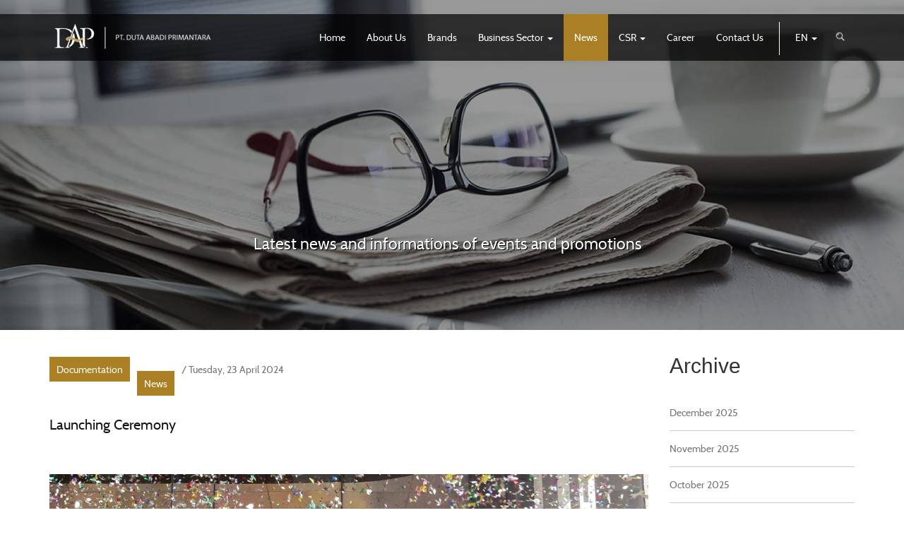

--- FILE ---
content_type: text/html; charset=UTF-8
request_url: http://dap.id/en/news/single/157/Launching-Ceremony
body_size: 6480
content:
<!DOCTYPE html>
<html lang="en">
<head>
    
	<meta charset="utf-8" />
    <meta name="viewport" content="width=device-width, initial-scale=1.0" />
    <meta name="description" content="" />
    <meta name="author" content="" />
    <meta name="google-site-verification" content="LyqRiqM_Rt6wzkvVs4Er6us-hm-Uo99aMK9ecubqgRM" />
    <link rel="shortcut icon" href="http://dap.id/themes/default/images/x-icon.png" type="image/x-icon" />

    <title>DAP - Single</title>

	<meta name="description" content="Selama lebih dari 30 tahun, Duta Abadi Primantara telah melayani konsumen di Indonesia yang membutuhkan matras dan berbagai perlengkapan tidur terbaik untuk memberikan tidur yang berkualitas. Duta Abadi Primantara juga turut memenuhi kebutuhan perhotelan yang semakin meningkat seiring dengan pertumbuhan ekonomi di Indonesia.">
	<meta name="keyword" content="dap, duta abadi primantara, king koil, serta, florence, simply, tempur, ogawa, stressless, mattress, sleeping, tempat tidur, agm, american giant mattress, sleep and co">

    <link href="http://dap.id/themes/default/style/bootstrap.css" rel="stylesheet">
    <link href="http://dap.id/themes/default/style/dap.css" rel="stylesheet">
    <link href="http://dap.id/themes/default/style/fonts.css" rel="stylesheet">
    <link href="http://dap.id/themes/default/style/jquery.bxslider.css" rel="stylesheet">
    <link href="http://dap.id/themes/default/style/aos.css" rel="stylesheet">
    <link href="http://dap.id/themes/default/style/sticky-footer.css" rel="stylesheet">
    <link href="http://dap.id/themes/default/style/milestone.css" rel="stylesheet">
    <link href="http://dap.id/themes/default/style/tabs.css?v=1.0.2" rel="stylesheet">
	<link href="http://dap.id/themes/default/style/jssor.css" rel="stylesheet">
    <link href="https://maxcdn.bootstrapcdn.com/font-awesome/4.2.0/css/font-awesome.min.css" rel="stylesheet">

    <script src="http://dap.id/themes/default/js/jquery.js"></script>
    <script src="http://dap.id/themes/default/js/jquery.ui.js"></script>
    <script src="http://dap.id/themes/default/js/jquery.fitvids.js"></script>
    <script src="http://dap.id/themes/default/js/jquery.bxslider.js"></script>
    <script src="http://dap.id/themes/default/js/bootstrap.js"></script>
    <script src="http://dap.id/themes/default/js/aos.js"></script>
    <script src="http://dap.id/themes/default/js/lightbox.js"></script>
    <script src="http://dap.id/themes/default/js/milestone.js"></script>
    <script src="http://dap.id/themes/default/js/milestone.sticky.js"></script>
    <script src="http://dap.id/themes/default/js/modernizr.js"></script>
	<script src="http://dap.id/themes/default/js/jssor.slider-23.1.6.min.js"></script>
	<script src="http://dap.id/themes/default/js/jssor.js"></script>
	<!-- UIkit CSS -->
<link rel="stylesheet" href="https://cdn.jsdelivr.net/npm/uikit@3.6.19/dist/css/uikit.min.css" />

<!-- UIkit JS -->
<script src="https://cdn.jsdelivr.net/npm/uikit@3.6.19/dist/js/uikit.min.js"></script>
<script src="https://cdn.jsdelivr.net/npm/uikit@3.6.19/dist/js/uikit-icons.min.js"></script>

<!-- Google Analytic -->
<!--
	<script>
  (function(i,s,o,g,r,a,m){i['GoogleAnalyticsObject']=r;i[r]=i[r]||function(){
  (i[r].q=i[r].q||[]).push(arguments)},i[r].l=1*new Date();a=s.createElement(o),
  m=s.getElementsByTagName(o)[0];a.async=1;a.src=g;m.parentNode.insertBefore(a,m)
  })(window,document,'script','https://www.google-analytics.com/analytics.js','ga');

  ga('create', 'UA-47401723-1', 'auto');
  ga('send', 'pageview');

</script>
-->
<!--/ Google Analytic -->

<!-- Google tag (gtag.js) -->
<script async src="https://www.googletagmanager.com/gtag/js?id=G-BNZ1M8ETLT"></script>
<script>
  window.dataLayer = window.dataLayer || [];
  function gtag(){dataLayer.push(arguments);}
  gtag('js', new Date());

  gtag('config', 'G-BNZ1M8ETLT');
</script>
<!-- Google tag (gtag.js) -->

	
<!-- Google Re-Captcha -->
<script src='https://www.google.com/recaptcha/api.js'></script>
<!--/ Google Re-Captcha -->
	
<!-- Matomo -->
<script>
  var _paq = window._paq = window._paq || [];
  /* tracker methods like "setCustomDimension" should be called before "trackPageView" */
  _paq.push(["setDocumentTitle", document.domain + "/" + document.title]);
  _paq.push(["setCookieDomain", "*.dap.id"]);
  _paq.push(['trackPageView']);
  _paq.push(['enableLinkTracking']);
  (function() {
    var u="//kingkoil.id/matomo/";
    _paq.push(['setTrackerUrl', u+'matomo.php']);
    _paq.push(['setSiteId', '11']);
    var d=document, g=d.createElement('script'), s=d.getElementsByTagName('script')[0];
    g.async=true; g.src=u+'matomo.js'; s.parentNode.insertBefore(g,s);
  })();
</script>
<noscript><p><img referrerpolicy="no-referrer-when-downgrade" src="//kingkoil.id/matomo/matomo.php?idsite=11&amp;rec=1" style="border:0;" alt="" /></p></noscript>
<!-- End Matomo Code -->
	
</head>
<body>
	<div class="navbar navbar-default navbar-fixed-top menu" role="navigation">
		<div class="container">
			<div class="navbar-header">
				<button type="button" class="navbar-toggle" data-toggle="collapse" data-target="#bs-example-navbar-collapse-1">
					<span class="sr-only">Toggle navigation</span>
					<span class="icon-bar"></span>
					<span class="icon-bar"></span>
					<span class="icon-bar"></span>
				</button>
				<a class="navbar-brand" href="http://dap.id/en"><img class="img-responsive img-logo" src="http://dap.id/themes/default/images/logo.png"></a>
			</div>

			<!--<div class="collapse navbar-collapse menu-dap" id="bs-example-navbar-collapse-1">-->
			<div class="navbar-collapse collapse navbar-right menu-dap" id="bs-example-navbar-collapse-1">
				<ul class="nav navbar-nav navbar-right scrollbar" id="style-9">
					<li><a class="main-menu" href="http://dap.id/en">Home</a></li>
					<li><a class="main-menu" href="http://dap.id/en/about">About Us</a></li>
					<li><a class="main-menu" href="http://dap.id/en/brands">Brands</a></li>
					<li class="dropdown menu-dap-sub">
	                  <a class="main-menu" href="#" class="dropdown-toggle" data-toggle="dropdown">Business Sector <b class="caret"></b></a>
	                  <ul class="dropdown-menu menu-dap-sub-bottom">
	                    <li><a class="sublist" href="http://dap.id/en/business/retail">Retail Division</a></li>
	                    <li><a class="sublist" href="http://dap.id/en/business/hospitality">Hospitality Division</a></li>
	                  </ul>
	                </li>
					<li><a class="main-menu main-menu-active" href="http://dap.id/en/news">News</a></li>
					<li class="dropdown menu-dap-sub">
	                  <a class="main-menu" href="#" class="dropdown-toggle" data-toggle="dropdown">CSR <b class="caret"></b></a>
	                  <ul class="dropdown-menu menu-dap-sub-bottom">
	                    <li><a class="sublist" href="http://dap.id/en/csr/social-activity">Social Activity</a></li>
	                    <li><a class="sublist" href="http://dap.id/en/csr/documentation">Documentation</a></li>
	                  </ul>
	                </li>
					<li><a class="main-menu" href="http://dap.id/en/career">Career</a></li>
					<li><a class="main-menu" href="http://dap.id/en/contact">Contact Us</a></li>
					<li><img class="img-responsive separator" src="http://dap.id/themes/default/images/separator.png"></li>
					
	                <li class="dropdown choose-language">
					  		                        <a href="http://dap.id/en/news/single/157/Launching-Ceremony?lang=en" class="dropdown-toggle" data-toggle="dropdown">
	                            EN <b class="caret"></b>
	                        </a>
	                        <ul class="dropdown-menu choose-language-bottom">
	                            <li>
	                                <a class="sublist" href="http://dap.id/en/news/single/157/Launching-Ceremony?lang=id">
	                                    ID	                                </a>
	                            </li>
	                        </ul>
	                </li>
				</ul>

				<form class="navbar-form form-search" role="search" action= "http://dap.id/en/search-result" method="GET">
					<div class="input-group menu-search">
						<input type="text" class="pull-right search-box" name="q" placeholder="Type to search...">
						<span class="input-group-btn">
							<button type="reset" class="btn btn-default btn-close">
								<img class="img-responsive" src="http://dap.id/themes/default/images/icon-search-bottom.png">
							</button>
							<button type="submit" class="btn btn-default btn-search">
								<img class="img-responsive" src="http://dap.id/themes/default/images/icon-search.png">
							</button>
						</span>
					</div>
				</form>
			</div>
		</div>
</div>	<div id="wrap">

				<div class="overbreadcrumb">
				<!--<h4>News</h4>
					<a href="http://dap.id/en">Home</a> / <a href="http://dap.id/en/news">News</a> / <a href="#">Single</a>-->
				<p><p>Latest news and informations of events and promotions</p></p>
			</div>

			<img class="img-responsive img-about" src="http://dap.id/media/news/0banner-news.jpg">
			<div class="container news-container">
      
		<div class="col-lg-9 news-thumb-single aos-item" data-aos="fade-up">
								<ul>
						<li>
						<p class="news-category">Documentation</p><p class="news-category">News</p>						</li>
						<li>
							<p class="news-published">/ Tuesday, 23 April 2024</p>
						</li>
					</ul>
					<div class="clear"></div>
					<p class="news-title">Launching Ceremony</p><br/>
					<div class="news-content-single"><p>&nbsp;<img src="http://dap.id/media/news/24%2005%20Factory%20Launch/FactoryNew01.jpg?1716360824312" alt="New Factory Building" width="1140" height="758" /></p>
<p>DAP is committed to continuous innovation and excellence in the massage chair and bedroom equipment industries.</p>
<p>To be able to accommodate this, DAP began constructing new buildings at the Tangerang factory in early 2023.</p>
<p>This enlarged the capacity of the factory and enables DAP to produce more products for Indonesians' sleep health.</p>
<p>In gratitude for the accomplishments, DAP held a Launching Ceremony on April 23, 2024, whereby it presented Mr. Anthony Setiawan, President Director, along with BOC and BOD staff, Karawaci Police Chief Kompol Antonius SH, MH, Deputy Police Chief AKP Sugito SH, Regional Officials</p>
<p><img src="http://dap.id/media/news/24%2005%20Factory%20Launch/FactoryNew02.jpg?1716360848906" alt="" width="1140" height="758" /></p>
<p>&nbsp;</p>
<p><img src="http://dap.id/media/news/24%2005%20Factory%20Launch/FactoryNew.jpg?1716360871569" alt="" width="1140" height="758" /></p></div>
					<div id="social-platforms" class="news-share-social-media">
						<p class="btn share-article">Share</p>
						<a class="btn btn-icon btn-facebook" href="https://www.facebook.com/sharer/sharer.php?u=http://dap.id/en/news/single/157/Launching-Ceremony" target="_blank"><span>Share</span><i class="fa fa-facebook-square"></i></a>
						<a class="btn btn-icon btn-twitter" href="https://twitter.com/intent/tweet?url=http://dap.id/en/news/single/157/Launching-Ceremony" target="_blank"><span>Tweet</span><i class="fa fa-twitter-square"></i></a>
						<a class="btn btn-icon btn-googleplus" href="https://plus.google.com/share?url=http://dap.id/en/news/single/157/Launching-Ceremony" target="_blank"><span>Google+</span><i class="fa fa-google-plus-square"></i></a>
					</div>
						</div><div class="col-lg-3">
  <h4 class="news-sidebar">Archive</h4>
  <ul class="news-archive-list">
		<li>
	    <a href="http://dap.id/en/news/archives/26-2025-12">
	        December 2025	    </a>
	</li>

		<li>
	    <a href="http://dap.id/en/news/archives/26-2025-11">
	        November 2025	    </a>
	</li>

		<li>
	    <a href="http://dap.id/en/news/archives/26-2025-10">
	        October 2025	    </a>
	</li>

		<li>
	    <a href="http://dap.id/en/news/archives/26-2025-09">
	        September 2025	    </a>
	</li>

		<li>
	    <a href="http://dap.id/en/news/archives/26-2025-08">
	        August 2025	    </a>
	</li>

		<li>
	    <a href="http://dap.id/en/news/archives/26-2025-07">
	        July 2025	    </a>
	</li>

		<li>
	    <a href="http://dap.id/en/news/archives/26-2025-04">
	        April 2025	    </a>
	</li>

		<li>
	    <a href="http://dap.id/en/news/archives/26-2024-11">
	        November 2024	    </a>
	</li>

		<li>
	    <a href="http://dap.id/en/news/archives/26-2024-10">
	        October 2024	    </a>
	</li>

		<li>
	    <a href="http://dap.id/en/news/archives/26-2024-09">
	        September 2024	    </a>
	</li>

		<li>
	    <a href="http://dap.id/en/news/archives/26-2024-04">
	        April 2024	    </a>
	</li>

		<li>
	    <a href="http://dap.id/en/news/archives/26-2024-03">
	        March 2024	    </a>
	</li>

		<li>
	    <a href="http://dap.id/en/news/archives/26-2023-11">
	        November 2023	    </a>
	</li>

		<li>
	    <a href="http://dap.id/en/news/archives/26-2023-10">
	        October 2023	    </a>
	</li>

		<li>
	    <a href="http://dap.id/en/news/archives/26-2023-09">
	        September 2023	    </a>
	</li>

		<li>
	    <a href="http://dap.id/en/news/archives/26-2023-07">
	        July 2023	    </a>
	</li>

		<li>
	    <a href="http://dap.id/en/news/archives/26-2023-02">
	        February 2023	    </a>
	</li>

		<li>
	    <a href="http://dap.id/en/news/archives/26-2022-12">
	        December 2022	    </a>
	</li>

		<li>
	    <a href="http://dap.id/en/news/archives/26-2022-11">
	        November 2022	    </a>
	</li>

		<li>
	    <a href="http://dap.id/en/news/archives/26-2022-09">
	        September 2022	    </a>
	</li>

		<li>
	    <a href="http://dap.id/en/news/archives/26-2022-04">
	        April 2022	    </a>
	</li>

		<li>
	    <a href="http://dap.id/en/news/archives/26-2022-03">
	        March 2022	    </a>
	</li>

		<li>
	    <a href="http://dap.id/en/news/archives/26-2022-02">
	        February 2022	    </a>
	</li>

		<li>
	    <a href="http://dap.id/en/news/archives/26-2021-12">
	        December 2021	    </a>
	</li>

		<li>
	    <a href="http://dap.id/en/news/archives/26-2021-09">
	        September 2021	    </a>
	</li>

		<li>
	    <a href="http://dap.id/en/news/archives/26-2021-07">
	        July 2021	    </a>
	</li>

		<li>
	    <a href="http://dap.id/en/news/archives/26-2021-05">
	        May 2021	    </a>
	</li>

		<li>
	    <a href="http://dap.id/en/news/archives/26-2021-04">
	        April 2021	    </a>
	</li>

		<li>
	    <a href="http://dap.id/en/news/archives/26-2021-02">
	        February 2021	    </a>
	</li>

		<li>
	    <a href="http://dap.id/en/news/archives/26-2021-01">
	        January 2021	    </a>
	</li>

		<li>
	    <a href="http://dap.id/en/news/archives/26-2020-12">
	        December 2020	    </a>
	</li>

		<li>
	    <a href="http://dap.id/en/news/archives/26-2020-10">
	        October 2020	    </a>
	</li>

		<li>
	    <a href="http://dap.id/en/news/archives/26-2020-08">
	        August 2020	    </a>
	</li>

		<li>
	    <a href="http://dap.id/en/news/archives/26-2020-07">
	        July 2020	    </a>
	</li>

		<li>
	    <a href="http://dap.id/en/news/archives/26-2020-05">
	        May 2020	    </a>
	</li>

		<li>
	    <a href="http://dap.id/en/news/archives/26-2020-04">
	        April 2020	    </a>
	</li>

		<li>
	    <a href="http://dap.id/en/news/archives/26-2020-01">
	        January 2020	    </a>
	</li>

		<li>
	    <a href="http://dap.id/en/news/archives/26-2019-11">
	        November 2019	    </a>
	</li>

		<li>
	    <a href="http://dap.id/en/news/archives/26-2019-09">
	        September 2019	    </a>
	</li>

		<li>
	    <a href="http://dap.id/en/news/archives/26-2019-07">
	        July 2019	    </a>
	</li>

		<li>
	    <a href="http://dap.id/en/news/archives/26-2018-11">
	        November 2018	    </a>
	</li>

		<li>
	    <a href="http://dap.id/en/news/archives/26-2018-10">
	        October 2018	    </a>
	</li>

		<li>
	    <a href="http://dap.id/en/news/archives/26-2018-09">
	        September 2018	    </a>
	</li>

		<li>
	    <a href="http://dap.id/en/news/archives/26-2018-08">
	        August 2018	    </a>
	</li>

		<li>
	    <a href="http://dap.id/en/news/archives/26-2018-07">
	        July 2018	    </a>
	</li>

		<li>
	    <a href="http://dap.id/en/news/archives/26-2018-06">
	        June 2018	    </a>
	</li>

		<li>
	    <a href="http://dap.id/en/news/archives/26-2018-05">
	        May 2018	    </a>
	</li>

		<li>
	    <a href="http://dap.id/en/news/archives/26-2018-04">
	        April 2018	    </a>
	</li>

		<li>
	    <a href="http://dap.id/en/news/archives/26-2018-03">
	        March 2018	    </a>
	</li>

		<li>
	    <a href="http://dap.id/en/news/archives/26-2017-11">
	        November 2017	    </a>
	</li>

		<li>
	    <a href="http://dap.id/en/news/archives/26-2017-08">
	        August 2017	    </a>
	</li>

		<li>
	    <a href="http://dap.id/en/news/archives/26-2017-07">
	        July 2017	    </a>
	</li>

		<li>
	    <a href="http://dap.id/en/news/archives/26-2017-06">
	        June 2017	    </a>
	</li>

		<li>
	    <a href="http://dap.id/en/news/archives/26-2017-05">
	        May 2017	    </a>
	</li>

		<li>
	    <a href="http://dap.id/en/news/archives/26-2017-04">
	        April 2017	    </a>
	</li>

		<li>
	    <a href="http://dap.id/en/news/archives/26-2017-03">
	        March 2017	    </a>
	</li>

		<li>
	    <a href="http://dap.id/en/news/archives/26-2017-02">
	        February 2017	    </a>
	</li>

		<li>
	    <a href="http://dap.id/en/news/archives/26-2016-09">
	        September 2016	    </a>
	</li>

		<li>
	    <a href="http://dap.id/en/news/archives/26-2016-06">
	        June 2016	    </a>
	</li>

		<li>
	    <a href="http://dap.id/en/news/archives/26-2016-03">
	        March 2016	    </a>
	</li>

		<li>
	    <a href="http://dap.id/en/news/archives/26-2015-09">
	        September 2015	    </a>
	</li>

		<li>
	    <a href="http://dap.id/en/news/archives/26-2015-04">
	        April 2015	    </a>
	</li>

		<li>
	    <a href="http://dap.id/en/news/archives/26-2014-12">
	        December 2014	    </a>
	</li>

		<li>
	    <a href="http://dap.id/en/news/archives/26-2014-10">
	        October 2014	    </a>
	</li>

		<li>
	    <a href="http://dap.id/en/news/archives/26-2014-07">
	        July 2014	    </a>
	</li>

		<li>
	    <a href="http://dap.id/en/news/archives/26-2014-06">
	        June 2014	    </a>
	</li>

		<li>
	    <a href="http://dap.id/en/news/archives/26-2014-04">
	        April 2014	    </a>
	</li>

		<li>
	    <a href="http://dap.id/en/news/archives/26-2014-03">
	        March 2014	    </a>
	</li>

		<li>
	    <a href="http://dap.id/en/news/archives/26-2013-09">
	        September 2013	    </a>
	</li>

		<li>
	    <a href="http://dap.id/en/news/archives/26-2013-08">
	        August 2013	    </a>
	</li>

		<li>
	    <a href="http://dap.id/en/news/archives/26-2013-06">
	        June 2013	    </a>
	</li>

		<li>
	    <a href="http://dap.id/en/news/archives/26-2013-03">
	        March 2013	    </a>
	</li>

		<li>
	    <a href="http://dap.id/en/news/archives/26-2013-01">
	        January 2013	    </a>
	</li>

		<li>
	    <a href="http://dap.id/en/news/archives/26-2012-04">
	        April 2012	    </a>
	</li>

	  </ul><h4 class="tags-sidebar">Tags</h4>
			  <ul class="news-tags-list">
								<li><a href="http://dap.id/en/news/tags/event">
				Event</a></li>

								<li><a href="http://dap.id/en/news/tags/health">
				Health</a></li>

								<li><a href="http://dap.id/en/news/tags/lifestyle">
				Life Style</a></li>

								<li><a href="http://dap.id/en/news/tags/news">
				News</a></li>

								<li><a href="http://dap.id/en/news/tags/social">
				Social</a></li>

							  </ul>
		</div>
	</div> 
</div>	<footer>
    <p>COPYRIGHT ©2024 DAP. ALL RIGHTS RESERVED.</p>
</footer>
	<script type="text/javascript">
            $(document).ready(function ($) {
                // delegate calls to data-toggle="lightbox"
                $(document).delegate('*[data-toggle="lightbox"]:not([data-gallery="navigateTo"])', 'click', function(event) {
                    event.preventDefault();
                    return $(this).ekkoLightbox({
                        onShown: function() {
                            if (window.console) {
                                return console.log('Checking our the events huh?');
                            }
                        },
						onNavigate: function(direction, itemIndex) {
                            if (window.console) {
                                return console.log('Navigating '+direction+'. Current item: '+itemIndex);
                            }
						}
                    });
                });

                //Programatically call
                $('#open-image').click(function (e) {
                    e.preventDefault();
                    $(this).ekkoLightbox();
                });
                $('#open-youtube').click(function (e) {
                    e.preventDefault();
                    $(this).ekkoLightbox();
                });

				// navigateTo
                $(document).delegate('*[data-gallery="navigateTo"]', 'click', function(event) {
                    event.preventDefault();

                    var lb;
                    return $(this).ekkoLightbox({
                        onShown: function() {

                            lb = this;

							$(lb.modal_content).on('click', '.modal-footer a', function(e) {

								e.preventDefault();
								lb.navigateTo(2);

							});
                        }
                    });
                });
                
                var tabs3a = $('.tabs-3a');
                var tabs1a = $('.tabs-1a');
                var tabs2a = $('.tabs-2a');
                var tabs4a = $('.tabs-4a');
                var tabs5a = $('.tabs-5a');
                var tabs6a = $('.tabs-6a');
                var tabs7a = $('.tabs-7a');
                $('.thumbaireloombrands').on('click', (e) => {
                    hiddenAllBrand();
                    $('.tabs-3a').removeClass('uk-hidden');
                });
                $('.thumbkingkoilbrands').on('click', (e) => {
                    hiddenAllBrand();
                    $('.tabs-1a').removeClass('uk-hidden');
                });
                $('.thumbsertabrands').on('click', (e) => {
                    hiddenAllBrand();
                    $('.tabs-2a').removeClass('uk-hidden');
                });
                $('.thumbtempurbrands').on('click', (e) => {
                    hiddenAllBrand();
                    $('.tabs-4a').removeClass('uk-hidden');
                });
                $('.thumbflorencebrands').on('click', (e) => {
                    hiddenAllBrand();
                    $('.tabs-5a').removeClass('uk-hidden');
                });
                $('.thumbsimplybrands').on('click', (e) => {
                    hiddenAllBrand();
                    $('.tabs-6a').removeClass('uk-hidden');
                });
                $('.thumbogawabrands').on('click', (e) => {
                    hiddenAllBrand();
                    $('.tabs-7a').removeClass('uk-hidden');
                });
                
                function hiddenAllBrand() {
                    tabs1a.addClass('uk-hidden');
                    tabs2a.addClass('uk-hidden');
                    tabs3a.addClass('uk-hidden');
                    tabs4a.addClass('uk-hidden');
                    tabs5a.addClass('uk-hidden');
                    tabs6a.addClass('uk-hidden');
                    tabs7a.addClass('uk-hidden');
                }
            });
    </script>
	
    <script>
		// Get the modal
		var modal = document.getElementById('myModal');

		// Get the button that opens the modal
		var btn = document.getElementById("myBtn");

		// Get the <span> element that closes the modal
		var span = document.getElementsByClassName("close")[0];

		// When the user clicks on the button, open the modal
		btn.onclick = function() {
			modal.style.display = "block";
		}

		// When the user clicks on <span> (x), close the modal
		span.onclick = function() {
			modal.style.display = "none";
		}

		// When the user clicks anywhere outside of the modal, close it
		window.onclick = function(event) {
			if (event.target == modal) {
				modal.style.display = "none";
			}
		}
		
		$('.send-contact-btn').click(function()
        {
            $('.career-container .tab-pane.active form').submit();
            return false;
        });

        		
	</script>

	<script>
		$('.infinite-scroll').jscroll({
		    loadingHtml: '<img src="loading.gif" alt="Loading" /> Loading...',
		    padding: 20,
		    nextSelector: 'a.jscroll-next:last',
		    contentSelector: 'li'
		});
	</script>

	<script>
	$(function () {
	    $(".newsgallery").slice(0, 5).show();
	    $("#loadMore").on('click', function (e) {
	        e.preventDefault();
	        $(".newsgallery:hidden").slice(0, 1).slideDown();
	        if ($("div:hidden").length == 0) {
	            $("#load").fadeOut('slow');
	        }
	    });
	});
	</script>

    <script src="http://dap.id/themes/default/js/dap.js"></script>

    <script src="http://dap.id/themes/default/js/map.js"></script>
    <script src="http://dap.id/themes/default/js/map.indonesia.js"></script>
	<script src="http://dap.id/themes/default/js/map.world.js"></script>
	<script src="http://dap.id/themes/default/js/map.world.low.js"></script>
	<script src="http://dap.id/themes/default/js/map-locator.js"></script>

    <script>
        $(window).load(function(){
          $(".about-year").sticky({ topSpacing: 0, center:true, className:"hey" });
        });
    </script>

    <script>

        var popupSize = {
            width: 780,
            height: 550
        };

        $(document).on('click', '.news-share-social-media > a', function(e){

            var
                verticalPos = Math.floor(($(window).width() - popupSize.width) / 2),
                horisontalPos = Math.floor(($(window).height() - popupSize.height) / 2);

            var popup = window.open($(this).prop('href'), 'social',
                'width='+popupSize.width+',height='+popupSize.height+
                ',left='+verticalPos+',top='+horisontalPos+
                ',location=0,menubar=0,toolbar=0,status=0,scrollbars=1,resizable=1');

            if (popup) {
                popup.focus();
                e.preventDefault();
            }

        });
    </script>

    <script>
        $(function(){
          $('a[data-toggle="tab"]').on('shown.bs.tab', function (e) {
          var that=$($(e.target).attr('href')).find('.map');
          if(!that.find('iframe').length){ 
            that.append($('<iframe/>',{src:that.data('map')})
                .css({height:'300px',width:'100%',border:'none'}));
            }
          }).first().trigger('shown.bs.tab');
        });
    </script>
	
	<script>
    $(document).ready(function(){
        $('.blog-load-more').slice(0).hide();
        $(".blog-load-more-btn a").on('click', function (e) {
            e.preventDefault();
            $(".blog-load-more:hidden").slice(0, 1).slideDown();
            if ($(".blog-load-more:hidden").length == 0) {
                $("#load").fadeOut('slow');
                $('.blog-load-more-btn a').hide();
            }
        });
    });
    </script>
	
	<!--<script>
		var $iframes = $( "iframe" ); 
		$iframes.each(function () {
		  $( this ).data( "ratio", this.height / this.width )
			.removeAttr( "width" )
			.removeAttr( "height" );
		});
		 
		$( window ).resize( function () {
		  $iframes.each( function() {
			var width = $( this ).parent().width();
			$( this ).width( width )
			  .height( width * $( this ).data( "ratio" ) );
		  });
		}).resize();
	</script>-->

<script defer src="https://static.cloudflareinsights.com/beacon.min.js/vcd15cbe7772f49c399c6a5babf22c1241717689176015" integrity="sha512-ZpsOmlRQV6y907TI0dKBHq9Md29nnaEIPlkf84rnaERnq6zvWvPUqr2ft8M1aS28oN72PdrCzSjY4U6VaAw1EQ==" data-cf-beacon='{"version":"2024.11.0","token":"65375de5388d4359a488c559f6260bb5","r":1,"server_timing":{"name":{"cfCacheStatus":true,"cfEdge":true,"cfExtPri":true,"cfL4":true,"cfOrigin":true,"cfSpeedBrain":true},"location_startswith":null}}' crossorigin="anonymous"></script>
</body>
</html>

--- FILE ---
content_type: text/css
request_url: http://dap.id/themes/default/style/dap.css
body_size: 11108
content:
body {
  margin: 0;
  padding: 0;
  font-family: 'CabinRegular';
}
.clear {
  clear: both;
}
.menu {
  margin-top: 20px;
  background: rgba(0,0,0,0.7);
  border-bottom: none;
}
.menu-scroll {
  margin-top: 0;
  background: rgba(0,0,0,0.7);
  border-bottom: none;
}
.menu .menu-dap li a {
  color: #ffffff;
  padding: 23px 15px;
}
.menu .menu-dap li a:hover {
  /*background: linear-gradient(to bottom, #ab8024 95%, #925818 5%);*/
  /*border-bottom: 3px solid #925818;*/
  color: #ffffff;
  background: #ab8024;
  transition: all 1.5s ease 0s !important;
  padding: 23px 15px;
}
.menu .menu-dap li a.main-menu-active {
  color: #ffffff;
  background: #ab8024;
  padding: 23px 15px;
}
.menu .menu-dap li:last-child {
  border-right: 1px solid none;
}
.menu .menu-dap li.choose-language,
.menu .menu-dap li.menu-dap-sub {
  border-left: 1px solid none;
}
.menu .menu-dap li.choose-language a:hover,
.menu .menu-dap li.choose-language a:active,
.menu .menu-dap li.choose-language a:focus,
.menu .menu-dap li.menu-dap-sub a:hover,
.menu .menu-dap li.menu-dap-sub a:active,
.menu .menu-dap li.menu-dap-sub a:focus {
  background: #ab8024 !important;
  transition: all 1.5s ease 0s;
  color: #ffffff;
}
.menu .menu-dap li.choose-language ul.choose-language-bottom,
.menu .menu-dap li.menu-dap-sub ul.menu-dap-sub-bottom {
  background: rgba(0,0,0,0.0);
  left: 0;
  color: #fff;
  margin: 0;
  padding: 0;
  border: 0;
}
.menu .menu-dap li.menu-dap-sub ul.menu-dap-sub-bottom li {
  background: rgba(0,0,0,0.7);
  height: 40px !important;
  width: 135px;
}
.menu .menu-dap li.choose-language ul.choose-language-bottom li {
  background: rgba(0,0,0,0.7);
  height: 40px !important;
  width: auto; 
}
.menu .menu-dap li.menu-dap-sub ul.menu-dap-sub-bottom li:last-child {
  border-top: 1px solid #151513;
}
.menu .menu-dap li.choose-language ul.choose-language-bottom a,
.menu .menu-dap li.menu-dap-sub ul.menu-dap-sub-bottom a {
  margin: 0;
  padding: 10px;
}
.menu .menu-dap li.choose-language ul.choose-language-bottom li a.sublist:hover,
.menu .menu-dap li.menu-dap-sub ul.menu-dap-sub-bottom li a.sublist:hover {
  background: rgba(0,0,0,1) !important;
  transition: all 1.5s ease 0s;
  color: #fff; 
}
/*@media only screen and (max-width : 480px) {
  .menu .menu-dap li a.main-menu-active {
	color: #ffffff;
	background: transparent;
	padding: 5px 0;
  }
}
@media only screen and (max-width : 768px) {
  .menu .menu-dap li a.main-menu-active {
	color: #ffffff;
	background: transparent;
	padding: 5px 0;
  }
}
@media only screen and (max-width : 1024px) {
  .menu .menu-dap li a.main-menu-active {
	color: #ffffff;
	background: transparent;
	padding: 5px 0;
  }
}*/
@media only screen and (max-width : 320px) {
  .menu {
    margin-top: 0;
    background: rgba(0,0,0,0.80) !important;
    border-bottom: none;
  }
  .menu .menu-dap li,
  .menu .menu-dap-sub li,
  .menu .menu-dap-sub-bottom li  {
    display: table;
    margin: 0 auto;
    border-bottom: 1px solid #1d1d1d;
    width: 100% !important;
    text-align: center;
  }
  .menu .menu-dap li:hover,
  .menu .menu-dap li a:hover,
  .menu .menu-dap-sub-bottom li:hover,
  .menu .menu-dap-sub-bottom li a:hover  {
    border-bottom: none;
	color: #ffffff;
    background: #000 !important;
    width: 100% !important;
  }
  .menu .menu-dap li:last-child {
    border-bottom: none;
  }
  .menu .menu-dap li.menu-dap-sub a,
  .menu .menu-dap li.choose-language a,
  .menu .menu-dap li.choose-language ul.choose-language-bottom a,
  .menu .menu-dap li.menu-dap-sub ul.menu-dap-sub-bottom a {
    margin: 0 auto;
    display: table;
	text-align: center;
  }
}
@media only screen and (max-width : 360px) {
  .menu {
    margin-top: 0;
    background: rgba(0,0,0,0.80) !important;
    border-bottom: none;
  }
  .menu .menu-dap li,
  .menu .menu-dap-sub li,
  .menu .menu-dap-sub-bottom li  {
    display: table;
    margin: 0 auto;
    border-bottom: 1px solid #1d1d1d;
    width: 100% !important;
    text-align: center;
  }
  .menu .menu-dap li:hover,
  .menu .menu-dap li a:hover,
  .menu .menu-dap-sub-bottom li:hover,
  .menu .menu-dap-sub-bottom li a:hover  {
    border-bottom: none;
	color: #ffffff;
    background: #000 !important;
    width: 100% !important;
  }
  .menu .menu-dap li:last-child {
    border-bottom: none;
  }
  .menu .menu-dap li.menu-dap-sub a,
  .menu .menu-dap li.choose-language a,
  .menu .menu-dap li.choose-language ul.choose-language-bottom a,
  .menu .menu-dap li.menu-dap-sub ul.menu-dap-sub-bottom a {
    margin: 0 auto;
    display: table;
	text-align: center;
  }
}
@media only screen and (max-width : 375px) {
  .menu {
    margin-top: 0;
    background: rgba(0,0,0,0.80) !important;
    border-bottom: none;
  }
  .menu .menu-dap li,
  .menu .menu-dap-sub li,
  .menu .menu-dap-sub-bottom li  {
    display: table;
    margin: 0 auto;
    border-bottom: 1px solid #1d1d1d;
    width: 100% !important;
    text-align: center;
  }
  .menu .menu-dap li:hover,
  .menu .menu-dap li a:hover,
  .menu .menu-dap-sub-bottom li:hover,
  .menu .menu-dap-sub-bottom li a:hover  {
    border-bottom: none;
	color: #ffffff;
    background: #000 !important;
    width: 100% !important;
  }
  .menu .menu-dap li:last-child {
    border-bottom: none;
  }
  .menu .menu-dap li.menu-dap-sub a,
  .menu .menu-dap li.choose-language a,
  .menu .menu-dap li.choose-language ul.choose-language-bottom a,
  .menu .menu-dap li.menu-dap-sub ul.menu-dap-sub-bottom a {
    margin: 0 auto;
    display: table;
	text-align: center;
  }
}
@media only screen and (max-width : 414px) {
  .menu {
    margin-top: 0;
    background: rgba(0,0,0,0.80) !important;
    border-bottom: none;
  }
  .menu .menu-dap li,
  .menu .menu-dap-sub li,
  .menu .menu-dap-sub-bottom li  {
    display: table;
    margin: 0 auto;
    border-bottom: 1px solid #1d1d1d;
    width: 100% !important;
    text-align: center;
  }
  .menu .menu-dap li:hover,
  .menu .menu-dap li a:hover,
  .menu .menu-dap-sub-bottom li:hover,
  .menu .menu-dap-sub-bottom li a:hover  {
    border-bottom: none;
	color: #ffffff;
    background: #000 !important;
    width: 100% !important;
  }
  .menu .menu-dap li:last-child {
    border-bottom: none;
  }
  .menu .menu-dap li.menu-dap-sub a,
  .menu .menu-dap li.choose-language a,
  .menu .menu-dap li.choose-language ul.choose-language-bottom a,
  .menu .menu-dap li.menu-dap-sub ul.menu-dap-sub-bottom a {
    margin: 0 auto;
    display: table;
	text-align: center;
  }
}
@media only screen and (max-width : 480px) {
  .menu {
    margin-top: 0;
    background: rgba(0,0,0,0.80) !important;
    border-bottom: none;
  }
  .menu .menu-dap li,
  .menu .menu-dap-sub li,
  .menu .menu-dap-sub-bottom li  {
    display: table;
    margin: 0 auto;
    border-bottom: 1px solid #1d1d1d;
    width: 100% !important;
    text-align: center;
  }
  .menu .menu-dap li:hover,
  .menu .menu-dap li a:hover,
  .menu .menu-dap-sub-bottom li:hover,
  .menu .menu-dap-sub-bottom li a:hover  {
    border-bottom: none;
	color: #ffffff;
    background: #000 !important;
    width: 100% !important;
  }
  .menu .menu-dap li:last-child {
    border-bottom: none;
  }
  .menu .menu-dap li.menu-dap-sub a,
  .menu .menu-dap li.choose-language a,
  .menu .menu-dap li.choose-language ul.choose-language-bottom a,
  .menu .menu-dap li.menu-dap-sub ul.menu-dap-sub-bottom a {
    margin: 0 auto;
    display: table;
	text-align: center;
  }
  /*.menu .menu-dap li {
    display: table;
    margin: 0 auto;
    border-bottom: 1px solid #1d1d1d;
    width: 100%;
    text-align: center;
  }
  .menu .menu-dap li:last-child {
    border-bottom: none;
  }
  .menu .menu-dap li.menu-dap-sub a,
  .menu .menu-dap li.choose-language a,
  .menu .menu-dap li.choose-language ul.choose-language-bottom a,
  .menu .menu-dap li.menu-dap-sub ul.menu-dap-sub-bottom a {
    margin: 0 auto;
    display: table;
	text-align: center;
  }
  .menu .menu-dap li a.main-menu-active {
	color: #ffffff;
	background: transparent;
	padding: 5px 0;
  }*/
}
@media only screen and (max-width : 768px) {
  .menu {
    margin-top: 0;
    background: rgba(0,0,0,0.80) !important;
    border-bottom: none;
  }
  .menu .menu-dap li,
  .menu .menu-dap-sub li,
  .menu .menu-dap-sub-bottom li  {
    display: table;
    margin: 0 auto;
    border-bottom: 1px solid #1d1d1d;
    width: 100% !important;
    text-align: center;
  }
  .menu .menu-dap li:hover,
  .menu .menu-dap li a:hover,
  .menu .menu-dap-sub-bottom li:hover,
  .menu .menu-dap-sub-bottom li a:hover  {
    border-bottom: none;
	color: #ffffff;
    background: #000 !important;
    width: 100% !important;
  }
  .menu .menu-dap li:last-child {
    border-bottom: none;
  }
  .menu .menu-dap li.menu-dap-sub a,
  .menu .menu-dap li.choose-language a,
  .menu .menu-dap li.choose-language ul.choose-language-bottom a,
  .menu .menu-dap li.menu-dap-sub ul.menu-dap-sub-bottom a {
    margin: 0 auto;
    display: table;
	text-align: center;
  }
  /*.menu .menu-dap li {
    display: table;
    margin: 0 auto;
    border-bottom: 1px solid #1d1d1d;
    width: 100%;
    text-align: center;
  }
  .menu .menu-dap li:last-child {
    border-bottom: none;
  }
  .menu .menu-dap li.menu-dap-sub a,
  .menu .menu-dap li.choose-language a,
  .menu .menu-dap li.choose-language ul.choose-language-bottom a,
  .menu .menu-dap li.menu-dap-sub ul.menu-dap-sub-bottom a {
    margin: 0 auto;
    display: table;
	text-align: center;
  }
  .menu .menu-dap li a.main-menu-active {
	color: #ffffff;
	background: transparent;
	padding: 5px 0;
  }*/
}
@media only screen and (max-width : 1024px) {
  .menu {
    margin-top: 0;
    background: rgba(0,0,0,0.80) !important;
    border-bottom: none;
  }
  .menu .menu-dap li,
  .menu .menu-dap-sub li,
  .menu .menu-dap-sub-bottom li  {
    display: table;
    margin: 0 auto;
    border-bottom: 1px solid #1d1d1d;
    width: 100% !important;
    text-align: center;
  }
  .menu .menu-dap li:hover,
  .menu .menu-dap li a:hover,
  .menu .menu-dap-sub-bottom li:hover,
  .menu .menu-dap-sub-bottom li a:hover  {
    border-bottom: none;
	color: #ffffff;
    background: #000 !important;
    width: 100% !important;
  }
  .menu .menu-dap li:last-child {
    border-bottom: none;
  }
  .menu .menu-dap li.menu-dap-sub a,
  .menu .menu-dap li.choose-language a,
  .menu .menu-dap li.choose-language ul.choose-language-bottom a,
  .menu .menu-dap li.menu-dap-sub ul.menu-dap-sub-bottom a {
    margin: 0 auto;
    display: table;
	text-align: center;
  }
  /*.menu .menu-dap li {
    display: table;
    margin: 0 auto;
    border-bottom: 1px solid #1d1d1d;
    width: 100%;
    text-align: center;
  }
  .menu .menu-dap li:last-child {
    border-bottom: none;
  }
  .menu .menu-dap li.menu-dap-sub a,
  .menu .menu-dap li.choose-language a,
  .menu .menu-dap li.choose-language ul.choose-language-bottom a,
  .menu .menu-dap li.menu-dap-sub ul.menu-dap-sub-bottom a {
    margin: 0 auto;
    display: table;
	text-align: center;
  }*/
  .menu .menu-dap li a.main-menu-active {
	color: #ffffff;
	background: transparent;
	padding: 5px 0;
  }
}
@media only screen and (max-width : 1200px) {
  .menu {
    margin-top: 0;
    background: rgba(0,0,0,0.80) !important;
    border-bottom: none;
  }
  .menu .menu-dap li,
  .menu .menu-dap-sub li,
  .menu .menu-dap-sub-bottom li  {
    display: table;
    margin: 0 auto;
    border-bottom: 1px solid #1d1d1d;
    width: 100% !important;
    text-align: center;
  }
  .menu .menu-dap li:hover,
  .menu .menu-dap li a:hover,
  .menu .menu-dap-sub-bottom li:hover,
  .menu .menu-dap-sub-bottom li a:hover  {
    border-bottom: none;
	color: #ffffff;
    background: #000 !important;
    width: 100% !important;
  }
  .menu .menu-dap li:last-child {
    border-bottom: none;
  }
  .menu .menu-dap li.menu-dap-sub a,
  .menu .menu-dap li.choose-language a,
  .menu .menu-dap li.choose-language ul.choose-language-bottom a,
  .menu .menu-dap li.menu-dap-sub ul.menu-dap-sub-bottom a {
    margin: 0 auto;
    display: table;
	text-align: center;
  }
  /*.menu .menu-dap li {
    display: table;
    margin: 0 auto;
    border-bottom: 1px solid #1d1d1d;
    width: 100%;
    text-align: center;
  }
  .menu .menu-dap li:last-child {
    border-bottom: none;
  }
  .menu .menu-dap li.menu-dap-sub a,
  .menu .menu-dap li.choose-language a,
  .menu .menu-dap li.choose-language ul.choose-language-bottom a,
  .menu .menu-dap li.menu-dap-sub ul.menu-dap-sub-bottom a {
    margin: 0 auto;
    display: table;
	text-align: center;
  }*/
  .menu .menu-dap li a.main-menu-active {
	color: #ffffff;
	background: transparent;
	padding: 5px 0;
  }
}
.img-logo {
  margin-top: -5px;
}
.form-search {
  border-bottom: none;
}
.menu-search {
  padding: 8px 0;
  transition: all 0.9s ease 0s;
}
.menu-search input{
  color: #f00;
}
.search-box {
  width: 300px !important;
  color: #000000 !important;
  font-size: 14px !important;
  font-style: normal !important;
  padding: 15px 0 15px 5px !important;
  /*width: 300px !important;
  color: #000000 !important;
  font-size: 14px !important;
  height: 20px !important;*/
  /*-webkit-font-size: background-position 150ms ease-out;
  -moz-transition: background-position 150ms ease-out;
  -ms-transition: background-position 150ms ease-out;
  -o-transition: background-position 150ms ease-out;
  transition: background-position 150ms ease-out;*/
}
.btn-search, .btn-close {
  margin-top: 3px;
  vertical-align: middle;
  background: none !important;
}
.navbar-collapse {
  position: relative;
  padding-top: 30px !important;
  max-height: 270px;
}
.navbar-collapse form[role="search"] {
  position: absolute;
  top: 0px;
  right: 0px;
  width: 100%;
  padding: 0px;
  margin: 0px;
  z-index: 0;
}
.navbar-collapse form[role="search"] button,
.navbar-collapse form[role="search"] input {
  padding: 8px 12px;
  border-radius: 0px;
  border-width: 0px;
  color: rgb(119, 119, 119);
  background-color: rgb(248, 248, 248);
  border-color: rgb(231, 231, 231);
  box-shadow: none;
  outline: none;
}
.navbar-collapse form[role="search"] input {
  padding: 16px 12px;
  font-size: 14pt;
  font-style: italic;
  color: rgb(160, 160, 160);
  box-shadow: none;
}
.navbar-collapse form[role="search"] button[type="reset"] {
  display: none;
}

/*tablet hamburgers*/
@media (max-width: 1200px) {
  .navbar-header {
    float: none;
  }
  .navbar-left,.navbar-right {
    float: none !important;
  }
  .navbar-toggle {
    display: block;
  }
  .navbar-collapse {
    border-top: 1px solid transparent;
    box-shadow: inset 0 1px 0 rgba(255,255,255,0.1);
  }
  .navbar-fixed-top {
    top: 0;
    border-width: 0 0 1px;
  }
  .navbar-collapse.collapse {
    display: none!important;
  }
  .navbar-nav {
    float: none!important;
    margin-top: 7.5px;
  }
  .navbar-nav>li {
    float: none;
  }
  .navbar-nav>li>a {
    padding-top: 10px;
    padding-bottom: 10px;
  }
  .collapse.in{
    display:block !important;
  }
  .img-logo {
    margin-top: -12px;
  }
  .menu {
    margin-top: 0;
    background: rgba(0,0,0,1);
    border-bottom: none;
  }
  .menu .menu-dap {
    overflow-y: scroll;
    border-top: 1px solid #343434;
  }
  .menu .menu-dap ul{
    margin-top: 30px;
  }
  .menu .menu-dap li {
    display: table;
    margin: 0 auto;
  }
  .menu .menu-dap li a {
    color: #ffffff;
    padding: 5px 0;
  }
  .menu .menu-dap li a:hover,
  .menu .menu-dap li.menu-dap-sub a:hover,
  .menu .menu-dap li.choose-language a:hover {
    color: #ffffff;
    background: #000 !important;
    padding: 5px 0 !important;
  }
  .menu .menu-dap li.choose-language a:hover,
  .menu .menu-dap li.choose-language a:active,
  .menu .menu-dap li.choose-language a:focus,
  .menu .menu-dap li.menu-dap-sub a:hover,
  .menu .menu-dap li.menu-dap-sub a:active,
  .menu .menu-dap li.menu-dap-sub a:focus {
    background: #000000 !important;
    transition: all 1.5s ease 0s;
    color: #ffffff;
  }
  .menu .menu-dap li img {
    display: none;
  }
  .menu .menu-dap .scrollbar{
    /*overflow-y: scroll;*/
  }
  .menu .menu-dap .style-9::-webkit-scrollbar-track
  {
    -webkit-box-shadow: inset 0 0 6px rgba(0,0,0,0.3);
    background-color: #F5F5F5;
  }
  .menu .menu-dap .style-9::-webkit-scrollbar
  {
    width: 10px;
    background-color: #F5F5F5;
  }
  .menu .menu-dap .style-9::-webkit-scrollbar-thumb
  {
    background-color: #F90; 
    background-image: -webkit-linear-gradient(90deg,
                                              rgba(255, 255, 255, .2) 25%,
                          transparent 25%,
                          transparent 50%,
                          rgba(255, 255, 255, .2) 50%,
                          rgba(255, 255, 255, .2) 75%,
                          transparent 75%,
                          transparent)
  }
  .menu-search input{
    border-bottom: 5px solid #fff !important;
    width: 94% !important;
    color: #000000 !important;
    font-size: 14px !important;
    height: 20px !important;
  }
  .search-box {
    border-bottom: 5px solid #f00 !important;
  }
}

/* search nav */
@media (min-width: 1200px) {
  .navbar-collapse {
    padding-top: 0px !important;
    padding-right: 38px !important;
  }
  .navbar-collapse form[role="search"] {
    width: 38px;
  }
  .navbar-collapse form[role="search"] button,
  .navbar-collapse form[role="search"] input {
    padding: 15px 12px;
  }
  .navbar-collapse form[role="search"] input {
    padding: 25px 12px;
    font-size: 18pt;
    opacity: 0;
    display: none;
  }
  .navbar-collapse form[role="search"].active {
    width: 100%;
  }
  .navbar-collapse form[role="search"].active button,
  .navbar-collapse form[role="search"].active input {
    display: table-cell;
    opacity: 1;
  }
  .navbar-collapse form[role="search"].active input {
    width: 100%;
  }
}

/* Custom, mobile phone, iPhone & Retina */ 
/*@media only screen and (max-width : 360px) {
  .img-logo {
    width: 90% !important;
    height: auto;
  }
  .navbar-brand {
    margin-top: -51px !important;
  }
}*/
@media only screen and (max-width : 323px) {
  .img-logo {
    width: 90%;
    height: auto;
  }
  .navbar-brand {
    margin-top: -48px;
  }
}
@media only screen and (max-width : 320px) {
  .img-logo {
    width: 90%;
    height: auto;
  }
  .navbar-brand {
    margin-top: -48px;
  }
}
@media only screen and (max-width : 300px) {
  .img-logo {
    width: 80%;
    height: auto;
  }
  .navbar-brand {
    margin-top: -48px;
  }
}

/* Portrait */
/*@media only screen and (orientation:portrait){
  .img-logo {
    margin-top: -10px;
  }
  .menu {
    margin-top: 0;
    background: rgba(0,0,0,1);
    border-bottom: none;
  }
  .menu .menu-dap ul{
    margin-top: 30px;
  }
  .menu .menu-dap li {
    display: table;
    margin: 0 auto;
  }
  .menu .menu-dap li a {
    color: #ffffff;
    padding: 5px 0;
  }
  .menu .menu-dap li a.main-menu-active {
	color: #ffffff;
	background: transparent;
	padding: 5px 0;
  }
  .menu .menu-dap li a:hover,
  .menu .menu-dap li.menu-dap-sub a:hover,
  .menu .menu-dap li.choose-language a:hover {
    color: #ffffff;
    background: #000 !important;
    padding: 5px 0 !important;
  }
  .menu .menu-dap li.choose-language a:hover,
  .menu .menu-dap li.choose-language a:active,
  .menu .menu-dap li.choose-language a:focus,
  .menu .menu-dap li.menu-dap-sub a:hover,
  .menu .menu-dap li.menu-dap-sub a:active,
  .menu .menu-dap li.menu-dap-sub a:focus {
    background: #000000 !important;
    transition: all 1.5s ease 0s;
    color: #ffffff;
  }
  .menu .menu-dap li img {
    display: none;
  }
  .menu-search input{
    border-bottom: 5px solid #fff !important;
    width: 94% !important;
    color: #000000 !important;
    font-size: 14px !important;
    height: 20px !important;
  }
  .search-box {
    border-bottom: 5px solid #f00 !important;
  }
}*/

.home-welcome {
  background: #343434;
  padding: 30px 0 50px 0;
}
.home-welcome h1, .home-welcome p{
  color: #ffffff;
  text-align: center;
  line-height: 30px;
  margin-bottom: 30px;
}
.home-welcome h1 span {
  font-weight: bold;
}
.home-welcome a:hover, .home-csr a:hover {
    background: #000000;    
    transition: all 0.9s ease 0s;
}
@media only screen and (max-width:800px){
	.home-welcome img,
	.home-csr img.bvw	{
		position: relative;
		height: 30px;
		width: 100px;
	}
}
@media only screen and (max-width:320px){
  .home-welcome {
    padding: 0 15px;
  }
  .home-welcome h1{
    font-size: 20px;
  }
  .home-welcome p {
    line-height: 20px;
  }
}
@media only screen and (orientation:portrait){
  .home-welcome {
    padding: 0 15px 25px 15px;
  }
  .home-welcome h1{
    font-size: 20px;
  }
  .home-welcome p {
    line-height: 20px;
  } 
}
.home-ceo {
  padding: 30px 0 70px 0;
  margin-left: 160px;
}
.home-ceo h1 {
  font-weight: bold;
  margin-top: 60px;
  font-size: 30px;
}
.home-ceo p {
  font-size: 14px;
  line-height: 30px;
  color: #656565;
}
.home-ceo p.home-ceo-name {
  font-size: 18px;
  font-weight: bold;
  color: #2c2c2c;
  line-height: 16px;
}
.home-ceo p.home-ceo-company {
  font-size: 18px;
  font-weight: bold;
  color: #ab8024;
  line-height: 16px;
}
.home-ceo img.home-ceo-signature {
  margin: 20px 0; 
}
.home-ceo img.ceo-img {
  margin: 0 auto; 
  padding-top: 40px;
  margin-left: 75px;
}
@media only screen and (max-width:1080px){
  .home-ceo {
	margin-left: 0px;
  }
  .home-ceo h1,
  .home-ceo p{
	text-align: center;  
  }
  .home-ceo img,
  .home-ceo img.home-ceo-signature{
	display: table !important;
	margin: 0 auto !important;
	margin: 40px 0;
  }
}
@media only screen and (max-width:1024px){
  .home-ceo h1,
  .home-ceo p{
	text-align: center;  
  }
  .home-ceo img.home-ceo-signature{
	display: table !important;
	margin: 0 auto !important;
	margin: 40px 0;
  }
  .home-ceo img.ceo-img {
	margin: 0 auto; 
    padding-top: 10px;
  }
}
@media only screen and (max-width:320px){
  .home-ceo {
    padding: 20px 0;
  }
  .home-ceo h1 {
    margin-top: 0px;
  }
}
@media only screen and (max-width:360px){
  .home-ceo {
    padding: 20px 0;
  }
  .home-ceo h1 {
    margin-top: 0px;
  }
}
@media only screen and (max-width:480px){
  .home-ceo {
    padding: 20px 0;
  }
  .home-ceo h1 {
    margin-top: 0px;
  }
}
@media only screen and (max-width:768px){
  .home-ceo {
    padding: 20px 0;
  }
  .home-ceo h1 {
    margin-top: 0px;
  }
}
@media only screen and (max-width:800px){
  .home-ceo {
    padding: 20px 0;
  }
  .home-ceo h1 {
    margin-top: 0px;
  }
}
@media only screen and (max-width:1024px){
  .home-ceo {
    padding: 20px 0;
  }
  .home-ceo h1 {
    margin-top: 0px;
  }
}
/*@media only screen and (orientation:portrait){
  .home-ceo {
    padding: 20px 0;
  }
  .home-ceo h1 {
    margin-top: 0px;
  } 
}*/
.home-csr {
  position:relative;
}
.home-csr-caption {
  position: absolute;
  left: 0;
  top: 14%;
  width: 80%;
  text-align: center;
  /*top:14%;
  left: 10%;
  position: absolute;*/
  /*position: absolute;
        top: 50%;
        left: 50%;
        margin-right: -50%;
        transform: translate(-50%, -50%)*/
}
.home-csr-caption h1 {
  color: #fff;
  text-align: center;
  margin-bottom: 10px;
}
.home-csr-caption p {
  color: #fff;
  text-align: center;
  line-height: 30px;
  padding: 20px 0;
}
.home-csr-caption a,
.home-csr-caption img {
  display: table; 
  margin: 0 auto;
}
.home-csr img.home-img-csr{
  width: 100%;
}

@media only screen and (max-width:320px){
  .home-csr-caption {
    top:-7%;
    left:10%;
    position: absolute;
  }
  .home-csr-caption h1 {
    color: #fff;
    text-align: center;
    line-height: 10px;
    font-size: 14px !important;
    margin-bottom: 5px;
	font-size: 20px;
  }
  .home-csr-caption p {
    display: none;
  }
  .home-csr-caption a,
  .home-csr-caption img {
    display: block;
	width: 65%;
	height: auto;
  } 
}
@media only screen and (max-width:360px){
  .home-csr-caption {
    top:14%;
    left: 10%;
    position: absolute;
  }
  .home-csr-caption h1 {
    color: #fff;
    text-align: center;
    line-height: 10px;
	font-size: 14px !important;
    margin-bottom: 10px;
  }
  .home-csr-caption p {
    display: none;
  }
  .home-csr-caption a,
  .home-csr-caption img {
    display: block;
	width: 65%;
	height: auto;
  }
}
@media only screen and (max-width:375px){
  .home-csr-caption {
    top:14%;
    left: 10%;
    position: absolute;
  }
  .home-csr-caption h1 {
    color: #fff;
    text-align: center;
    line-height: 10px;
	font-size: 14px !important;
    margin-bottom: 10px;
  }
  .home-csr-caption p {
    display: none;
  }
  .home-csr-caption a,
  .home-csr-caption img {
    display: block;
	width: 65%;
	height: auto;
  }
}
@media only screen and (max-width:480px){
  .home-csr-caption {
    top:14%;
    left: 10%;
    position: absolute;
  }
  .home-csr-caption h1 {
	color: #fff;
	text-align: center;
	font-size: 20px;
	margin-bottom: 10px;
  }
  .home-csr-caption p {
	display: none;
  }
}
@media only screen and (max-width:768px){
  .home-csr-caption {
    top:14%;
    left: 10%;
    position: absolute;
  }
  .home-csr-caption h1 {
	color: #fff;
	text-align: center;
	margin-bottom: 0;
	font-size: 25px;
  }
  .home-csr-caption p {
	/*color: #f00;
	text-align: center;
	line-height: 10px !important;
	font-size: 10px;*/
	display: none;
  }
}
@media only screen and (max-width:800px){
  .home-csr-caption {
    top:14%;
    left: 10%;
    position: absolute;
  }
  .home-csr-caption h1 {
	color: #fff;
	text-align: center;
	margin-bottom: 0;
	font-size: 25px;
  }
  .home-csr-caption p {
	color: #fff;
	text-align: center;
	line-height: 4px !important;
	padding: 0 !important;
	font-size: 12px;
  }
}
@media only screen and (max-width:1024px){
  .home-csr-caption {
    top:5% !important;
    left: 10%;
    position: absolute;
  }
  .home-csr-caption h1 {
	color: #fff;
	text-align: center;
	margin-bottom: 0px;
  }
  .home-csr-caption p {
	color: #fff;
	text-align: center;
	line-height: 20px !important;
	padding: 20px 0;
  }
}
@media only screen and (max-width:1280px){
  .home-csr-caption h1 {
	color: #fff;
	text-align: center;
	margin-bottom: 10px;
  }
  .home-csr-caption p {
	color: #fff;
	text-align: center;
	line-height: 30px;
	padding: 20px 0;
  }
}
@media only screen and (min-width:1440px){
  .home-csr-caption {
    top:14%;
    left: 30%;
    position: absolute;
  }
}
@media only screen and (max-width:1920px){
  .home-csr-caption {
    top:14%;
    left: 10%;
    position: absolute;
  }
}
/*@media screen and (device-aspect-ratio: 16/10) {
  .home-csr-caption {
    top:14%;
    left: 50%;
    position: absolute;
  }
}*/

.home-gallery-event {
  padding: 40px 0;
}
.home-gallery-event .home-gallery-event-thumbnail {
  float: left;
  margin-bottom: 20px;
}
.home-gallery-event h1 {
  display: table; 
  margin: 0 auto;
  margin-bottom: 20px;
}
.home-gallery-event h1 span{
  font-weight: bold;
}
.home-gallery-event h4 a{
  font-size: 20px;
  font-weight: bold;
  text-align: left;
  color: #333333;
}
.home-gallery-event h4 a:hover{
  background: none;
}
.home-gallery-event p.description {
  font-size: 14px;
  color: #6b6b6b;
  text-align: center;
  width: 60%;
  display: table;
  margin: 0 auto;
  padding-bottom: 30px;
}
.home-gallery-event p {
  font-size: 14px;
  color: #6b6b6b;
}
.home-gallery-event a {
  margin-top: 30px;
}
.home-gallery-event a:hover{
  background: #513a07;
  transition: all 0.9s ease 0s;
}

.home-gallery-event .button-hover,
.about-container .button-hover,
.brands-container .button-hover,

.brands-container .button-hover-king-koil,
.brands-container .button-hover-serta,
.brands-container .button-hover-aireloom,
.brands-container .button-hover-tempur,
.brands-container .button-hover-florence,
.brands-container .button-hover-simply,
.brands-container .button-hover-ogawa,

.business-container .button-hover,
.business-container .button-hover-sub,
.csr-container .button-hover {
  position:relative;
  height:47px;
  width:171px;
  margin:0 auto;
}
.home-gallery-event .button-hover img,
.about-container .button-hover img,
.brands-container .button-hover img,

.brands-container .button-hover-king-koil img,
.brands-container .button-hover-serta img,
.brands-container .button-hover-aireloom img,
.brands-container .button-hover-tempur img,
.brands-container .button-hover-florence img,
.brands-container .button-hover-simply img,
.brands-container .button-hover-ogawa img,

.business-container .button-hover img,
.business-container .button-hover-sub img,
.csr-container .button-hover img,
.career-container .button-hover img {
  position:absolute;
  left:0;
  -webkit-transition: opacity 1s ease-in-out;
  -moz-transition: opacity 1s ease-in-out;
  -o-transition: opacity 1s ease-in-out;
  transition: opacity 1s ease-in-out;
}
.home-gallery-event .button-hover img.top-button:hover,
.about-container .button-hover img.top-button:hover,
.brands-container .button-hover img.top-button:hover,

.brands-container .button-hover-king-koil img.top-button-king-koil:hover,
.brands-container .button-hover-serta img.top-button-serta:hover,
.brands-container .button-hover-aireloom img.top-button-aireloom:hover,
.brands-container .button-hover-tempur img.top-button-tempur:hover,
.brands-container .button-hover-florence img.top-button-florence:hover,
.brands-container .button-hover-simply img.top-button-simply:hover,
.brands-container .button-hover-ogawa img.top-button-ogawa:hover,

.business-container .button-hover img.top-button:hover,
.business-container .button-hover-sub img.top-button-sub:hover,
.csr-container .button-hover img.top-button:hover,
.career-container .button-hover img.top-button:hover {
  opacity:0;
}
.about-container .button-hover img.dap-tabs-active,
.brands-container .button-hover img.dap-tabs-active,

.brands-container .button-hover-king-koil img.dap-tabs-active-king-koil,
.brands-container .button-hover-serta img.dap-tabs-active-serta,
.brands-container .button-hover-aireloom img.dap-tabs-active-aireloom,
.brands-container .button-hover-tempur img.dap-tabs-active-tempur,
.brands-container .button-hover-florence img.dap-tabs-active-florence,
.brands-container .button-hover-simply img.dap-tabs-active-simply,
.brands-container .button-hover-ogawa img.dap-tabs-active-ogawa,

.business-container .button-hover img.dap-tabs-active ,
.business-container .button-hover-sub img.dap-tabs-active-sub{
  display: none;
}
@media only screen and (max-width:414px){
  .about-container .about-content-coverage .map-coverage,
  .business-container .business-content-retail-boutique .map-king-koil,
  .business-container .business-content-retail-boutique .map-florence,
  .business-container .business-content-retail-boutique .map-serta,
  .business-container .business-content-retail-boutique .map-tempur,
  .business-container .business-content-retail-boutique .map-sleep,
  .business-container .business-content-retail-boutique .map-ogawa{
	height: 250px !important;
  }
}
@media only screen and (max-width:375px){
  .about-container .about-content-coverage .map-coverage,
  .business-container .business-content-retail-boutique .map-king-koil,
  .business-container .business-content-retail-boutique .map-florence,
  .business-container .business-content-retail-boutique .map-serta,
  .business-container .business-content-retail-boutique .map-tempur,
  .business-container .business-content-retail-boutique .map-sleep,
  .business-container .business-content-retail-boutique .map-ogawa{
	height: 200px !important;
  }
}
@media only screen and (max-width:320px){
  .about-container .about-content-coverage .map-coverage,
  .business-container .business-content-retail-boutique .map-king-koil,
  .business-container .business-content-retail-boutique .map-florence,
  .business-container .business-content-retail-boutique .map-serta,
  .business-container .business-content-retail-boutique .map-tempur,
  .business-container .business-content-retail-boutique .map-sleep,
  .business-container .business-content-retail-boutique .map-ogawa{
	height: 200px !important;
  }
}
@media only screen and (max-width:1199px){
	.about-container .about-button,
	.business-container .business-button {
		margin: 0 auto;
		padding-left: 0;
	}
}
@media only screen and (max-width:1024px){
	.brands-container .button-hover-king-koil,
	.brands-container .button-hover-serta,
	.brands-container .button-hover-aireloom,
	.brands-container .button-hover-tempur,
	.brands-container .button-hover-florence,
	.brands-container .button-hover-simply,
	.brands-container .button-hover-ogawa {
	  margin-right: 20px;
	}
}
@media only screen and (max-width:991px){
	.home-gallery-event .button-hover,
	.about-container .button-hover,
	.brands-container .button-hover,
	.brands-container .button-hover-king-koil,
	.brands-container .button-hover-serta,
	.brands-container .button-hover-aireloom,
	.brands-container .button-hover-tempur,
	.brands-container .button-hover-florence,
	.brands-container .button-hover-simply,
	.brands-container .button-hover-ogawa,
	.business-container .button-hover,
	.business-container .button-hover-sub,
	.csr-container .button-hover {
	  margin-bottom: 7px;
	}
	.brands-container .brands-button  {
		margin-left: 40px;
	}
	.about-container .about-button	{
		margin-left: 20px;
	}
	.business-container .business-button	{
		margin-left: 100px;
	}
}
@media only screen and (max-width:800px){
	.home-gallery-event .button-hover,
	.about-container .button-hover,
	.brands-container .button-hover,
	.brands-container .button-hover-king-koil,
	.brands-container .button-hover-serta,
	.brands-container .button-hover-aireloom,
	.brands-container .button-hover-tempur,
	.brands-container .button-hover-florence,
	.brands-container .button-hover-simply,
	.brands-container .button-hover-ogawa,
	.business-container .button-hover,
	.business-container .button-hover-sub,
	.csr-container .button-hover {
	  position:relative;
	  height:36px;
	  width:100px;
	  display: table;
	  margin:0 auto;
	}
	.brands-container .brands-button {
		margin: 0 auto;
		padding-left: 0;
	}
	.about-container .about-button {
		margin: 0 auto;
		padding-left: 0;
	}
	.business-container .business-button {
		margin: 0 auto;
		padding-left: 0;
	}
}
@media only screen and (max-width:770px){
	.brands-container .brands-button {
		margin: 0 auto;
		padding-left: 0;
	}
	.about-container .about-button {
		margin: 0 auto;
		padding-left: 0;
	}
	.business-container .business-button {
		margin: 0 auto;
		padding-left: 0;
	}
}
@media only screen and (max-width:625px){
	.about-container .about-button {
		margin: 0 auto;
		padding-left: 0;
	}
	.business-container .business-button {
		margin: 0 auto;
		padding-left: 0;
	}
}
@media only screen and (max-width:500px){
	.about-container .about-button {
		margin-left: 40px;
	}
}
@media only screen and (max-width:481px){
	.about-container .about-button {
		margin-left: 30px;
	}
}
@media only screen and (max-width:415px){
	.brands-container .brands-button {
		margin-left: 40px;
	}
	.about-container .about-button {
		margin-left: 53px;
	}
	.business-container .business-button {
		margin-left: 33px;
	}
}
@media only screen and (max-width:414px){
	.home-gallery-event .button-hover,
	.about-container .button-hover,
	.brands-container .button-hover,
	.brands-container .button-hover-king-koil,
	.brands-container .button-hover-serta,
	.brands-container .button-hover-aireloom,
	.brands-container .button-hover-tempur,
	.brands-container .button-hover-florence,
	.brands-container .button-hover-simply,
	.brands-container .button-hover-ogawa,
	.business-container .button-hover,
	.business-container .button-hover-sub,
	.csr-container .button-hover {
	  position:relative;
	  height:33px;
	  width:90px;
	  display: table;
	  margin:0 auto;
	}
	.about-container .about-button {
		margin-left: 15px;
	}
}
@media only screen and (max-width:384px){
	.brands-container .button-hover,
	.brands-container .button-hover-king-koil,
	.brands-container .button-hover-serta,
	.brands-container .button-hover-aireloom,
	.brands-container .button-hover-tempur,
	.brands-container .button-hover-florence,
	.brands-container .button-hover-simply,
	.brands-container .button-hover-ogawa{
	  position:relative;
	  height:40px;
	  width:135px;
	  margin-left: 25px;
	  margin-bottom: 20px;
	}
}
@media only screen and (max-width:375px){
	.brands-container .button-hover,
	.brands-container .button-hover-king-koil,
	.brands-container .button-hover-serta,
	.brands-container .button-hover-aireloom,
	.brands-container .button-hover-tempur,
	.brands-container .button-hover-florence,
	.brands-container .button-hover-simply,
	.brands-container .button-hover-ogawa,
	.business-container .button-hover,
	.business-container .button-hover-sub
	 {
	  position:relative;
	  height:40px;
	  width:110px;
	  margin-left: 40px;
	}
	.about-container .about-button {
		margin-left: 50px;
	}
	.about-container .button-hover {
	  position:relative;
	  height:40px;
	  width:110px;
	  margin-left: 17px;
	}
	.home-gallery-event .button-hover,
	.csr-container .button-hover	{
	  position:relative;
	  height:40px;
	  width:110px;
	  display: table;
	  margin: 0 auto;
	}
}
@media only screen and (max-width:360px){
	.home-gallery-event .button-hover,
	.brands-container .button-hover,
	.brands-container .button-hover-king-koil,
	.brands-container .button-hover-serta,
	.brands-container .button-hover-aireloom,
	.brands-container .button-hover-tempur,
	.brands-container .button-hover-florence,
	.brands-container .button-hover-simply,
	.brands-container .button-hover-ogawa,
	.business-container .button-hover,
	.csr-container .button-hover {
	  position:relative;
	  height:36px;
	  width:100px; 
	  margin-left: -18px;
	  margin-right: 18px;
	}
	.about-container .button-hover {
	  position:relative;
	  height:36px;
	  width:100px;
	  margin-left: -18px;
	  margin-right: 18px;
	}
	.business-container .button-hover-sub {
	  position:relative;
	  height:47px;
	  width:171px;
	  display: table;
	  margin:0 auto;
	}
	.home-gallery-event .button-hover {
	  position:relative;
	  height:36px;
	  width:100px;
	  display: table !important;
	  margin:0 auto !important;
	}
}
/*@media only screen and (max-width:360px){
	.brands-container .button-hover,
	.brands-container .button-hover-king-koil,
	.brands-container .button-hover-serta,
	.brands-container .button-hover-aireloom,
	.brands-container .button-hover-tempur,
	.brands-container .button-hover-florence,
	.brands-container .button-hover-simply,
	.brands-container .button-hover-ogawa,
	.business-container .button-hover,
	.business-container .button-hover-sub{
	  position:relative;
	  height:36px;
	  width:100px;
	  margin-left: -18px;
	  margin-right: 18px;
	}
	.about-container .button-hover {
	  position:relative;
	  height:36px;
	  width:100px;
	  margin-left: -18px;
	  margin-right: 18px;
	}
	.home-gallery-event .button-hover,
	.csr-container .button-hover	{
	  position:relative;
	  height:36px;
	  width:100px;
	  display: table;
	  margin: 0 auto;
	}
}*/
/*@media only screen and (max-width:360px){
	.home-gallery-event .button-hover,
	.about-container .button-hover,
	.brands-container .button-hover,
	.brands-container .button-hover-king-koil,
	.brands-container .button-hover-serta,
	.brands-container .button-hover-aireloom,
	.brands-container .button-hover-tempur,
	.brands-container .button-hover-florence,
	.brands-container .button-hover-simply,
	.brands-container .button-hover-ogawa,
	.business-container .button-hover,
	.business-container .button-hover-sub,
	.csr-container .button-hover {
	  position:relative;
	  height:47px;
	  width:171px;
	  display: table;
	  margin:0 auto;
	}
}*/
@media only screen and (max-width:480px){
  .about-container .about-content-history .vision-mission h1 {
	font-size: 23px;
  }
}
@media only screen and (max-width:320px){
	.news-container .button-hover {
	  position:relative;
	  height:36px !important;
	  width:100px !important;
	  float: right;
	}
}
.news-container .button-hover {
  position:relative;
  height:47px;
  width:171px;
  float: right;
}
.news-container .button-hover img {
  position:absolute;
  left:0;
  -webkit-transition: opacity 1s ease-in-out;
  -moz-transition: opacity 1s ease-in-out;
  -o-transition: opacity 1s ease-in-out;
  transition: opacity 1s ease-in-out;
}
.news-container .button-hover img.top-button:hover {
  opacity:0;
}
.career-container .button-hover {
  margin-top: 15px;
  position:relative;
  height:47px;
  width:171px;
}
@media only screen and (max-width:800px){
  .career-container .button-hover {
    position:relative;
    height:36px;
    width:100px;
  }
}

.dap-button-hover {
  position: relative;
}
.dap-button-hover > img {
  display: block;  
  position: absolute;
  -webkit-transition: all .4s ease;
     -moz-transition: all .4s ease;
      -ms-transition: all .4s ease;
       -o-transition: all .4s ease;
          transition: all .4s ease;
}
.dap-button-hover > img.button-normal { 
  filter: alpha(opacity=100);
  opacity: 1;
  z-index: 2;
}
.dap-button-hover > img.button-hover {
  filter: alpha(opacity=0);
  opacity: 0;
  z-index: 1;
}
.dap-button-hover:hover > img.button-normal { 
  filter: alpha(opacity=0);
  opacity: 0;
  z-index: 1;
}
.dap-button-hover:hover > img.button-hover { 
  filter: alpha(opacity=100);
  opacity: 1;
  z-index: 2;
}

.parent {
    overflow: hidden;
    position: relative;
    /*float: left;*/
    display: inline-block;
    cursor: pointer;
    margin-bottom: 10px;
}
.child {
    height: 100%;
    width: 100%;
    background-size: cover;
    background-repeat: no-repeat;
    -webkit-transition: all .5s;
    -moz-transition: all .5s;
    -o-transition: all .5s;
    transition: all .5s;
}
.parent:hover .child, .parent:focus .child {
    -ms-transform: scale(1.2);
    -moz-transform: scale(1.2);
    -webkit-transform: scale(1.2);
    -o-transform: scale(1.2);
    transform: scale(1.2);
}
.parent:hover .child:before, .parent:focus .child:before {
    display: block;
}
.parent:hover a, .parent:focus a {
    display: block;
}
.child:before {
    content: "";
    display: none;
    height: 100%;
    width: 100%;
    position: absolute;
    top: 0;
    left: 0;
}
.about-container,
.brands-container,
.business-container,
.career-container,
.contact-container,
.csr-container,
.search-container {
  padding: 30px 15px;
}
.news-container {
  padding: 30px 0;
}
.not-found-container {
  padding: 100px 15px;
}
.about-container ul,
.brands-container ul,
.business-container ul {
  margin: 0 auto;
  display: table;
}
.business-container ul.nav-tabs {
  border-bottom: none;
}
@media only screen and (max-width:414px){
  .about-container ul {
	padding: 0;
    margin: 0;  
  }
  .brands-container ul ,
  .business-container ul  {
	padding: 0 !important;
    margin: 0 !important;
  }
}
@media only screen and (max-width:360px){
  .about-container ul {
	padding-left: 40px !important;
  }
  .brands-container ul ,
  .business-container ul  {
	padding-left: 80px !important;
  }
}
@media only screen and (max-width:320px){
  .about-container ul {
	padding-left: 20px !important; 
  }
  .brands-container ul ,
  .business-container ul  {
    padding-left: 60px !important;
  }
  .business-container ul.nav-tabs {
    padding-left: 45px;
  }
}
@media only screen and (orientation:portrait){
  .about-container ul {
    margin-left: 55px;
  }
  .brands-container ul {
    margin-left: 40px;
  }
  .business-container ul {
	margin-left: 33px;  
  }
  .business-container ul.nav-tabs {
    padding-left: 45px;
  }
}
.about-container ul li,
.brands-container ul li,
.business-container ul li {
  list-style-type: none;
  float: left;
  margin: 0 3px;
}
.about-container a img:hover,
.brands-container a img:hover,
.business-container a img:hover,
.career-container a img:hover {
  color: #f00;
  /*background: #513a07;    */
  background: #000; 
  transition: all 0.9s ease 0s;
}
.about-container .about-content-history,
.about-container .about-content-achievment {
  margin: 30px 0;
}
.about-container .about-content-milestone,
.about-container .about-content-core-values,
.about-container .about-content-coverage {
  margin: 30px 15px;
}
.about-container .about-content-history p,
.about-container .about-content-milestone p{
  line-height: 30px;
  color: #656565;
}
.about-container .about-content-coverage ul {
	display: table;
	margin: 0;
}
.about-container .about-content-coverage ul li{
	margin-top: 5px;
	float: none;
}
.about-container .about-content-milestone img.img-milestone {
  margin-bottom: 30px;
}
/*@media only screen and (max-width:1024px){
  .about-container .about-content-milestone  section.milestone-description {
	display: table !important;
    margin: 0 auto !important;
  }
}*/
.about-container .about-content-history .vision-mission{
  margin-top: -25px;	
}
@media only screen and (max-width : 1199px) {
  .about-container .about-content-history .vision-mission{
	margin-top: 20px;	
  }
}
@media only screen and (max-width : 480px) {
  .about-container .about-content-history .vision-mission{
	margin-top: 0px;	
  }
}
.about-container .about-content-history .vision-mission h1{
  font-size: 28px;
}
.about-container .about-content-history ul {
  padding: 0;
  margin-left: 20px;
}
.about-container .about-content-history ul li{
  line-height: 30px;
  color: #656565;
  list-style-image: url('../images/about-list.png');
  clear: both; 
}
.about-container .about-content-history .about-content-history-sub{
  margin: 45px 0;
}
.about-container .about-content-core-values-title p{
  margin: 20px 0;  
}
.about-container .about-content-core-values img{
  display: table;
  margin: 0 auto;
  padding-bottom: 25px;
}
.about-container .about-content-coverage p,
.about-container .about-content-achievment p{
  text-align:center;
  line-height: 30px;
  color: #656565;
}
.about-container .about-content-core-values p{
  text-align:center;
  line-height: 25px;
  color: #656565;
}
.about-container .about-content-core-values .about-content-core-values-description {
  margin: 45px 0;
}
.about-container .about-content-core-values .cv-split{
  margin: 0 18px;
}
/*@media only screen and (max-width:1080px){
  .about-container .about-content-core-values .cv-split{
    width: 20% !important
  }
}*/
@media only screen and (max-width:1024px){
  .about-container .about-content-core-values .cv-split{
    width: 16%
  }
}
@media only screen and (max-width:800px){
  .about-container .about-content-core-values .cv-split{
    width: 100%
  }
}
@media only screen and (orientation:portrait){
  .about-container .about-content-core-values .cv-split{
    margin: 0 0 35px 0;
  }
}
.about-container .about-content-achievment img.img-achievment{
  margin: 0 auto;
  padding-bottom: 30px;
}
.about-container .about-content-achievment ul li {
  margin: 0 10px;
  vertical-align: center;
}
.about-container .about-content-achievment a{
  color: #b9b9b9;
  font-size: 27px;
}
.about-container .about-content-achievment { 
  width: 100%; 
}
.about-container .about-content-achievment li { 
  display:inline;
  list-style:none;
}
.about-container .about-content-achievment a { 
  color:#b9b9b9;
  display:inline-block; 
  padding: 5px 10px; 
  font-size: 20px;
}
.about-container .about-content-achievment a:hover { 
  text-decoration: none;
}
.about-container .about-content-achievment a.active { 
  color:#ab8024; 
  padding: 0 10px; 
  font-size: 34px; 
  text-decoration: none;
}
@media only screen and (max-width:1280px){
  .about-container .about-content-achievment ul { 
    margin: 0 auto;
  }
  .about-container .about-content-achievment ul li { 
    margin: 0px 5px;
    text-align: center !important;
  }
  .about-container .about-content-achievment a { 
    color:#b9b9b9;
    padding: 2px; 
    font-size: 18px;
  }
  .about-container .about-content-achievment a:hover { 
    text-decoration: none;
  }
  .about-container .about-content-achievment a.active { 
    color:#ab8024; 
    padding: 2px; 
    font-size: 18px; 
    text-decoration: none;
  }
}
@media only screen and (max-width:1024px){
  .about-container .about-content-achievment ul { 
    margin: 0 auto;
	padding-left: 0;
  }
  .about-container .about-content-achievment ul li { 
    margin: 0px 5px;
    text-align: center !important;
  }
  .about-container .about-content-achievment a { 
    color:#b9b9b9;
    padding: 2px; 
    font-size: 18px;
  }
  .about-container .about-content-achievment a:hover { 
    text-decoration: none;
  }
  .about-container .about-content-achievment a.active { 
    color:#ab8024; 
    padding: 2px; 
    font-size: 18px; 
    text-decoration: none;
  }
}
@media only screen and (max-width:480px){
  .about-container .about-content-achievment { 
	display: table;
    margin: 0 auto;
	padding: 0 20px;
  }
  .about-container .about-content-achievment ul li.a13,
  .about-container .about-content-achievment ul li.a15  {
	padding-left: 0px;
  }
  .about-container .about-content-achievment ul li.a16 {
	padding-left: 160px;
  }
}
@media only screen and (max-width:414px){
  .about-container .about-content-achievment { 
	margin-top: 20px;
	padding-left: 30px;
  }
  .about-container .about-content-achievment ul li.a13,
  .about-container .about-content-achievment ul li.a15  {
	padding-left: 0px;
  }
  .about-container .about-content-achievment ul li.a16 {
	padding-left: 160px;
  }
}
@media only screen and (max-width:375px){
  .about-container .about-content-achievment { 
    margin-top: 20px;
	padding-left: 35px;
  }
  .about-container .about-content-achievment ul li.a13,
  .about-container .about-content-achievment ul li.a16  {
	padding-left: 0px;
  }
  .about-container .about-content-achievment ul li.a15 {
	padding-left: 110px;
  }
}
@media only screen and (max-width:360px){
  .about-container .about-content-achievment { 
	margin-top: 20px;
	padding-left: 12px;
  }
  .about-container .about-content-achievment ul li.a13 {
	padding-left: 60px;
  }
  .about-container .about-content-achievment ul li.a15,
  .about-container .about-content-achievment ul li.a16  {
	padding-left: 0px;
  }
}
@media only screen and (max-width:320px){
  .about-container .about-content-achievment  { 
	margin-top: 20px;
    padding-left: 10px;
  }
  .about-container .about-content-achievment ul li.a13 {
	padding-left: 60px;
  }
  .about-container .about-content-achievment ul li { 
    margin: 0px 5px;
    text-align: center !important;
  }
  .about-container .about-content-achievment a { 
    color:#b9b9b9;
    padding: 2px; 
    font-size: 16px;
  }
  .about-container .about-content-achievment a:hover { 
    text-decoration: none;
  }
  .about-container .about-content-achievment a.active { 
    color:#ab8024; 
    padding: 2px; 
    font-size: 16px; 
    text-decoration: none;
  }
}
@media only screen and (orientation:portrait){
  .about-container .about-content-achievment ul { 
    margin: 0 auto;
  }
  .about-container .about-content-achievment ul li { 
    margin: 0px 5px;
    text-align: center !important;
  }
  .about-container .about-content-achievment a { 
    color:#b9b9b9;
    padding: 2px; 
    font-size: 16px;
  }
  .about-container .about-content-achievment a:hover { 
    text-decoration: none;
  }
  .about-container .about-content-achievment a.active { 
    color:#ab8024; 
    padding: 2px; 
    font-size: 16px; 
    text-decoration: none;
  }
}
.overbreadcrumb {
  display: inline-block;
  position: absolute;
  left: 6%;
  top: 55%;
  width: 87%;
  color: #ffffff;
  text-align: center;
  font-family: CabinRegular;
  text-shadow: 1px 1px #000000;
}
.overbreadcrumb h4{
  font-size: 41px;
}
.overbreadcrumb a {
  color: #ffffff;
}
.overbreadcrumb p{
  font-size: 23px;
  margin-top: 30px;
  line-height: 30px;
}
.overbreadcrumbbrands {
  display: inline-block;
  position: absolute;
  left: 8%;
  top: 63%;
  width: 87%;
  color: #ffffff;
  text-align: center;
  font-family: CabinRegular;
  text-shadow: 1px 1px #000000;
}
.overbreadcrumbbrands h4{
  font-size: 41px;
}
.overbreadcrumbbrands a {
  color: #ffffff;
}
.overbreadcrumbbrands p{
  font-size: 23px;
  margin-top: 30px;
  line-height: 30px;
}
@media only screen and (min-width:1920px){
  .overbreadcrumb {
    display: inline-block;
    position: absolute;
    left: 20%;
	top: 440px;
    /*top: 47%;*/
    width: 60%;
    color: #ffffff;
    text-align: center;
    font-family: CabinRegular;
  }
  .overbreadcrumb h4{
    font-size: 31px;
  }
  .overbreadcrumb a {
    color: #ffffff;
  }
  .overbreadcrumb p {
    margin-top: 30px;
	line-height: 30px;
  }
  .overbreadcrumbbrands {
	top: 390px !important;
	/*top: 43% !important;*/
  }
  ul.tabs-satu {
    display: none;
  }
}
@media only screen and (max-width:1900px){
  .overbreadcrumb {
	top: 430px;
	/*top: 41%;*/
  }
  .overbreadcrumbbrands {
	top: 390px !important;
	/*top: 33% !important;*/
  }
}
@media only screen and (max-width:1800px){
  .overbreadcrumb {
	top: 420px;
	/*top: 41%;*/
  }
  .overbreadcrumbbrands {
	top: 380px !important;
	/*top: 33% !important;*/
  }
}
@media only screen and (max-width:1700px){
  .overbreadcrumb {
	top: 410px;
	/*top: 41%;*/
  }
  .overbreadcrumbbrands {
	top: 370px !important;
	/*top: 33% !important;*/
  }
}
@media only screen and (max-width:1600px){
  .overbreadcrumb {
	top: 400px;
	/*top: 41%;*/
  }
  .overbreadcrumbbrands {
	top: 360px !important;
	/*top: 33% !important;*/
  }
}
@media only screen and (max-width:1440px){
  .overbreadcrumb {
	top: 340px;
	/*top: 41%;*/
  }
  .overbreadcrumbbrands {
	top: 290px !important;
	/*top: 33% !important;*/
  }
}
@media only screen and (max-width:1366px){
  .overbreadcrumb {
	top: 320px;
	/*top: 51%;*/
  }	
  .overbreadcrumbbrands {
	top: 270px !important;
	/*top: 41% !important;*/
  }
}
@media only screen and (max-width:1280px){
  .overbreadcrumb {
    display: inline-block;
    position: absolute;
    left: 6%;
	top: 300px;
    /*top: 43%;*/
    width: 87%;
    color: #ffffff;
    text-align: center;
    font-family: CabinRegular;
  }
  .overbreadcrumb h4{
    font-size: 31px;
  }
  .overbreadcrumb a {
    color: #ffffff;
  }
  .overbreadcrumb p {
    margin-top: 30px;
	line-height: 30px;
  }
  .overbreadcrumbbrands {
	top: 250px !important;
	/*top: 34% !important;*/
  }
  ul.tabs-satu {
    display: none;
  }
}
@media only screen and (max-width:1080px){
  .overbreadcrumb {
    display: inline-block;
    position: absolute;
    left: 6%;
	top: 220px !important;
    /*top: 37%;*/
    width: 87%;
    color: #ffffff;
    text-align: center;
    font-family: CabinRegular;
  }
  .overbreadcrumb h4{
    font-size: 31px;
  }
  .overbreadcrumb a {
    color: #ffffff;
  }
  .overbreadcrumbbrands {
	top: 150px !important;
	/*top: 25% !important;*/
  }
  .overbreadcrumb p {
    margin-top: 30px;
	line-height: 20px;
  }
  ul.tabs-satu {
    display: none;
  }
}
@media only screen and (max-width:1024px){
  .overbreadcrumb {
    display: inline-block;
    position: absolute;
    left: 6%;
	top: 220px !important;
    /*top: 35%;*/
    width: 87%;
    color: #ffffff;
    text-align: center;
    font-family: CabinRegular;
  }
  .overbreadcrumb h4{
    font-size: 31px;
  }
  .overbreadcrumb a {
    color: #ffffff;
  }
  .overbreadcrumb p {
    margin-top: 0px;
	line-height: 30px;
  }
  .overbreadcrumbbrands {
	top: 160px !important;
	/*top: 25% !important;*/
  }
  ul.tabs-satu {
    display: none;
  }
}
@media only screen and (max-width:800px){
  .overbreadcrumb {
    display: inline-block;
    position: absolute;
    left: 6%;
	top: 160px !important;
    /*top: 28%;*/
    width: 87%;
    color: #ffffff;
    text-align: center;
    font-family: CabinRegular;
  }
  .overbreadcrumbbrands {
    top: 100px !important;
	/*top: 14% !important;*/  
  }
  .overbreadcrumb h4{
    font-size: 31px;
  }
  .overbreadcrumb a {
    color: #ffffff;
  }
  .overbreadcrumb p {
    margin-top: 30px;
	line-height: 30px;
  }
  ul.tabs-satu {
    display: none;
  }
}
@media only screen and (max-width:768px){
  .overbreadcrumb {
    display: inline-block;
    position: absolute;
    left: 6%;
	top: 160px !important;
    /*top: 15%;*/
    width: 87%;
    color: #ffffff;
    text-align: center;
    font-family: CabinRegular;
  }
  .overbreadcrumbbrands {
    top: 80px !important;
	/*top: 10% !important;*/  
  }
  .overbreadcrumb h4{
    font-size: 31px;
  }
  .overbreadcrumb a {
    color: #ffffff;
  }
  .overbreadcrumbbrands p,
  .overbreadcrumb p {
	font-size: 16.5px;
    margin-top: 25px;
	line-height: 20px;
  }
  ul.tabs-satu {
    display: none;
  }
}
@media only screen and (max-width:749px){
  .overbreadcrumb {
    display: inline-block;
    position: absolute;
    left: 6%;
	top: 90px !important;
    /*top: 15%;*/
    width: 87%;
    color: #ffffff;
    text-align: center;
    font-family: CabinRegular;
  }
  .overbreadcrumbbrands {
	top: 100px !important;
	/*top: 10% !important;*/  
  }
  .overbreadcrumb h4{
    font-size: 31px;
  }
  .overbreadcrumb a {
    color: #ffffff;
  }
  
  .overbreadcrumb p {
	font-size: 16.5px;
    margin-top: 115px;
	line-height: 20px;
  }
  ul.tabs-satu {
    display: none;
  }
}
@media only screen and (max-width:645px){
  .overbreadcrumb {
    display: inline-block;
    position: absolute;
    left: 6%;
	top: 65px !important;
    /*top: 15%;*/
    width: 87%;
    color: #ffffff;
    text-align: center;
    font-family: CabinRegular;
  }
  .overbreadcrumbbrands {
	top: 100px !important;
	/*top: 10% !important;*/  
  }
  .overbreadcrumb h4{
    font-size: 31px;
  }
  .overbreadcrumb a {
    color: #ffffff;
  }
  
  .overbreadcrumb p {
	font-size: 16.5px;
    margin-top: 115px;
	line-height: 20px;
  }
  ul.tabs-satu {
    display: none;
  }
}
@media only screen and (max-width:748px){
  .overbreadcrumbbrands p {
	
  }
}
@media only screen and (max-width:557px){
  .overbreadcrumb {
    display: inline-block;
    position: absolute;
    left: 6%;
	top: 70px !important;
    /*top: 15%;*/
    width: 87%;
    color: #ffffff;
    text-align: center;
    font-family: CabinRegular;
  }
  .overbreadcrumbbrands {
    top: 80px !important;
	/*top: 10% !important;*/  
  }
  .overbreadcrumb h4{
    font-size: 31px;
  }
  .overbreadcrumb a {
    color: #ffffff;
  }
  .overbreadcrumb p {
	font-size: 16.5px;
    margin-top: 70px;
	line-height: 20px;
  }
  ul.tabs-satu {
    display: none;
  }
}
@media only screen and (max-width:500px){
  .overbreadcrumb {
    display: inline-block;
    position: absolute;
    left: 6%;
	top: 50px !important;
    /*top: 17% !important;*/
    width: 87%;
    color: #ffffff;
    text-align: center;
    font-family: CabinRegular;
  }
}
@media only screen and (max-width:481px){
  .overbreadcrumb {
    display: inline-block;
    position: absolute;
    left: 6%;
	top: 50px !important;
    /*top: 17% !important;*/
    width: 87%;
    color: #ffffff;
    text-align: center;
    font-family: CabinRegular;
  }
}
@media only screen and (max-width:480px){
  .overbreadcrumb {
    display: inline-block;
    position: absolute;
    left: 6%;
	top: 70px !important;
    /*top: 17% !important;*/
    width: 87%;
    color: #ffffff;
    text-align: center;
    font-family: CabinRegular;
  }
  .overbreadcrumbbrands{
	top: 80px !important;
  }
  .overbreadcrumb h4{
    font-size: 22px;
  }
  .overbreadcrumb a {
    color: #ffffff;
  }
  .overbreadcrumb p,
  .overbreadcrumbbrands p  {
    display: block;
	line-height: 23px;
  }
  ul.tabs-satu {
    display: none;
  }
}
@media only screen and (max-width:414px){
  .overbreadcrumb {
    display: inline-block;
    position: absolute;
    left: 6%;
	top: 40px !important;
    /*top: 14% !important;*/
    width: 87%;
    color: #ffffff;
    text-align: center;
    font-family: CabinRegular;
	padding: 0;
  }
  .overbreadcrumbbrands{
	top: 65px !important;
  }
  .overbreadcrumb h4{
    font-size: 22px;
  }
  .overbreadcrumb a {
    color: #ffffff;
  }
  .overbreadcrumb p,
  .overbreadcrumbbrands p  {
    display: block;
	line-height: 23px;
  }
  ul.tabs-satu {
    display: none;
  }
}
@media only screen and (max-width:375px){
  .overbreadcrumb {
    display: inline-block;
    position: absolute;
    left: 6%;
	top: 25px !important;
    /*top: 11% !important;*/
    width: 87%;
    color: #ffffff;
    text-align: center;
    font-family: CabinRegular;
	padding: 0;
  }
  .overbreadcrumbbrands{
	top: 60px !important;
  }
  .overbreadcrumb h4{
    font-size: 22px;
  }
  .overbreadcrumb a {
    color: #ffffff;
  }
  .overbreadcrumb p,
  .overbreadcrumbbrands p  {
    display: block;
	line-height: 23px;
  }
  ul.tabs-satu {
    display: none;
  }
}
@media only screen and (max-width:360px){
  .overbreadcrumb {
    display: inline-block;
    position: absolute;
    left: 6%;
	top: 20px !important;
    /*top: 10% !important;*/
    width: 87%;
    color: #ffffff;
    text-align: center;
    font-family: CabinRegular;
	padding: 0;
  }
  .overbreadcrumbbrands{
	top: 50px !important;
  }
  .overbreadcrumb h4{
    font-size: 22px;
  }
  .overbreadcrumb a {
    color: #ffffff;
  }
  .overbreadcrumb p,
  .overbreadcrumbbrands p  {
    display: block;
	line-height: 23px;
  }
  ul.tabs-satu {
    display: none;
  }
}
@media only screen and (max-width:320px){
  .overbreadcrumb {
    display: inline-block;
    position: absolute;
    left: 6%;
	top: 20px !important;
    /*top: 8% !important;*/
    width: 87%;
    color: #ffffff;
    text-align: center;
    font-family: CabinRegular;
  }
  .overbreadcrumbbrands{
	top: 50px !important;
  }
  .overbreadcrumb h4{
    font-size: 22px;
  }
  .overbreadcrumb a {
    color: #ffffff;
  }
  .overbreadcrumb p,
  .overbreadcrumbbrands p  {
    display: block;
	line-height: 23px;
  }
  ul.tabs-satu {
    display: none;
  }
}

@media only screen and (orientation:portrait) {
  .overbreadcrumb {
    display: block;
  }
  .overbreadcrumbbrands {
    display: block;
  }
}

.brands-container .brands-content-history,
.brands-container .brands-content-campaign,
.brands-container .brands-content-event,
.brands-container .brands-content-multimedia {
  margin: 50px 0 25px 0;
}

.brands-container .brands-content-history p {
  text-align: left;
  line-height: 25px;
  color: #656565;
}
.brands-container .brands-content-history p > a{
  color: #AB8024 !important;
}
.brands-container .brands-content-history p.history-hero {
  text-align: center;
}
@media only screen and (max-width:1080px){
  .about-container .about-content-achievment img.img-achievment, 	
  .brands-container .brands-content-history img.img-brands-history {
	display: table;
	margin: 0 auto;
	width: 70%;	
  }
}

.brands-container .brands-content-event h4 {
  text-align: center;
  line-height: 25px;
}
.brands-container .brands-content-campaign p,
.brands-container .brands-content-event p,
.brands-container .brands-content-multimedia p{
  text-align: center;
  line-height: 25px;
  color: #656565;
}
.brands-container .brands-content-campaign .brands-content-campaign-description,
.brands-container .brands-content-event .brands-content-event-description {
  margin: 50px 0 10px 0;
}
.brands-container .brands-content-campaign .brands-content-campaign-description a,
.brands-container .brands-content-event .brands-content-event-description a {
  color: #ab8024;
}
ul.brandsthumb {
  /*display: table;
  margin: 0 auto;
  background: #f00;*/
  /*display: inline-block;
  position: absolute;
  top: 60.3%;
  left: 6%;*/
  display: table;
  margin: 0 auto;
  margin-top: -97px; 
  position: relative;

  /*display: table;
  margin: 0 auto;
  background: #f00;
  margin-top: -100px;
  position: absolute;*/
}
ul.brandsthumb li.brands-list {
  list-style-type: none;
  float: left;
  padding: 0px;
  background: #121212;
  margin: 0 3px;
  border-top: 2px solid #121212;
  border-left: 2px solid #121212;
  border-right: 2px solid #121212;
}
/*ul.brandsthumb li:hover {
  background: #000000;    
  transition: all 0.3s ease 0s;
  border-top: 2px solid #ffffff;
  border-left: 2px solid #ffffff;
  border-right: 2px solid #ffffff;
}*/
ul.brandsthumb li.brlkk:hover {
  background: #000000;
  transition: all 0.3s ease 0s;
  border-top: 2px solid #ffffff;
  border-left: 2px solid #ffffff;
  border-right: 2px solid #ffffff;
}
ul.brandsthumb li.brlst:hover {
  background: #2d114c;
  transition: all 0.3s ease 0s;
  border-top: 2px solid #ffffff;
  border-left: 2px solid #ffffff;
  border-right: 2px solid #ffffff;
}
ul.brandsthumb li.brlal:hover {
  background: #605f6d;
  transition: all 0.3s ease 0s;
  border-top: 2px solid #ffffff;
  border-left: 2px solid #ffffff;
  border-right: 2px solid #ffffff;
}
ul.brandsthumb li.brltp:hover {
  background: #024289;
  transition: all 0.3s ease 0s;
  border-top: 2px solid #ffffff;
  border-left: 2px solid #ffffff;
  border-right: 2px solid #ffffff;
}
ul.brandsthumb li.brlfr:hover {
  background: #000000;
  transition: all 0.3s ease 0s;
  border-top: 2px solid #ffffff;
  border-left: 2px solid #ffffff;
  border-right: 2px solid #ffffff;
}
ul.brandsthumb li.brlsp:hover {
  background: #d29d03;
  transition: all 0.3s ease 0s;
  border-top: 2px solid #ffffff;
  border-left: 2px solid #ffffff;
  border-right: 2px solid #ffffff;
}
ul.brandsthumb li.brands-list-active {
  background: #000000;
  border-top: 2px solid #ffffff;
  border-left: 2px solid #ffffff;
  border-right: 2px solid #ffffff;
}
ul.brandsthumb li.brands-list-active img.brands-king-koil-active{
  background: url('../images/banner-brands-king-koil-active.png') no-repeat;
  position: absolute;
top: 5px;
left: 595px;
z-index: -1;
}
ul.brandsthumb li.brands-list-active img.brands-serta-active{
  background: url('../images/banner-brands-serta-active.png') no-repeat;  
  position: relative;
  z-index:-1;
}
ul.brandsthumb li.brands-list-active img.brands-aireloom-active{
  background: url('../images/banner-brands-aireloom-active.png') no-repeat;
  position: relative;
  z-index:-1;
}
ul.brandsthumb li.brands-list-active img.brands-tempur-active{
  background: url('../images/banner-brands-tempur-active.png') no-repeat; 
  position: relative;
  z-index:-1;
}
ul.brandsthumb li.brands-list-active img.brands-florence-active{
  background: url('../images/banner-brands-florence-active.png') no-repeat;
  position: relative;
  z-index:-1;
}
ul.brandsthumb li.brands-list-active img.brands-simply-active{
  background: url('../images/banner-brands-simply-active2.png') no-repeat;  
  position: relative;
  z-index:-1;
}
ul.brandsthumb li.brands-list-active img.brands-ogawa-active{
  background: url('../images/banner-brands-ogawa-active2.png') no-repeat;  
  position: relative;
  z-index:-1;
}
ul.brandsthumb li.brands-list-active img.brands-king-koil,
ul.brandsthumb li.brands-list-active img.brands-serta,
ul.brandsthumb li.brands-list-active img.brands-aireloom,
ul.brandsthumb li.brands-list-active img.brands-tempur,
ul.brandsthumb li.brands-list-active img.brands-florence,
ul.brandsthumb li.brands-list-active img.brands-simply,
ul.brandsthumb li.brands-list-active img.brands-ogawa {
  position: inherit;
}

ul.brandsthumb li.brands-list-active img.brands-king-koil-disappear {
  z-index: -1;
}

@media only screen and (max-width:2560px){
  ul.brandsthumb {
    display: table;
	margin: 0 auto;
	margin-top: -97px; 
	position: relative;
	-webkit-display: table;
	-webkit-margin: 0 auto;
	-webkit-margin-top: -97px; 
	-webkit-position: relative;
  }
}
/*@media only screen and (max-width:1920px){
  ul.brandsthumb {
    position: absolute;
    top: 56%;
    left: 19%;
  }
}
@media only screen and (min-width:1440px){
  ul.brandsthumb {
    position: absolute;
    top: 47.5%;
    left: 10%;
  }
}*/
/*@media only screen and (max-width:1280px){
  ul.brandsthumb {
    display: table;
    margin: 0 auto;
    margin-top: -97px; 
    position: relative;
  }
  ul.brandsthumb li {
    width: 13%;
    padding: 10px 10px;
    margin: 0;
  }
  ul.brandsthumb li img {
    width: 120%;
  }
}*/
/*@media only screen 
and (min-device-width : 768px) 
and (max-device-width : 1024px)
and (-webkit-min-device-pixel-ratio: 2) { 
  ul.brandsthumb {
    position: absolute;
    top: 67.8%;
    left: 7%;
  }
  ul.brandsthumb li {
    width: 13%;
    padding: 10px 10px;
    margin: 0;
  }
  ul.brandsthumb li img {
    width: 120%;
  }
}*/
@media only screen and (max-device-width : 1080px) { 
  ul.brandsthumb {
    display: table;
    margin: 0 auto;
    margin-top: -64px; 
	margin-left: 150px;
    position: relative;
  }
  ul.brandsthumb li {
    width: 13%;
    padding: 10px 10px;
  }
}
@media only screen and (max-device-width : 1024px) { 
  ul.brandsthumb {
    display: table;
    margin: 0 auto;
    margin-top: -61px; 
	margin-left: 150px;
    position: relative;
  }
  ul.brandsthumb li {
    width: 13%;
    padding: 10px 10px;
  }
}
@media only screen and (max-width:800px){
  ul.brandsthumb {
    display: table;
    margin: 0 auto;
    margin-top: -50px; 
	margin-left: 70px;
    position: relative;
  }
  ul.brandsthumb li {
    width: 13%;
    padding: 10px 10px;
  }
}
@media only screen and (max-width:768px){
  ul.brandsthumb {
    display: table;
    margin: 0 auto;
    margin-top: -49px; 
	margin-left: 45px;
    position: relative;
  }
  ul.brandsthumb li {
    width: 13%;
    padding: 10px 10px;
  }
}
@media only screen and (max-width:480px){
  ul.brandsthumb {
    display: table;
    margin: 0 auto;
    margin-top: -31px; 
	margin-left: 15px;
    position: relative;
  }
  ul.brandsthumb li {
    width: 13%;
    padding: 10px 10px;
  }
}
@media only screen and (max-width:414px){
  ul.brandsthumb {
    display: table;
    margin: 0 auto;
    margin-top: -27px; 
    position: relative;
  }
  ul.brandsthumb li {
    width: 13%;
    padding: 10px 10px;
  }
}
@media only screen and (max-width:375px){
  ul.brandsthumb {
    padding-left: 0px;
    margin-top: 0px; 
    position: relative;
  }
  ul.brandsthumb li {
    width: 16.65%;
    padding: 0;
    margin: 0;
  }
  ul.brandsthumb li.brands-list {
    margin: 0px 0px;
  }
  ul.brandsthumb li.brands-list-active {
    background: #000000;
    padding: 0;
    border: none;
  }
  ul.brandsthumb li.brlkk:hover {
    background: #000000;
    transition: all 0.3s ease 0s;
    border: none;
  }
  ul.brandsthumb li.brlst:hover {
    background: #2d114c;
    transition: all 0.3s ease 0s;
    border: none;
  }
  ul.brandsthumb li.brlal:hover {
    background: #605f6d;
    transition: all 0.3s ease 0s;
    border: none;
  }
  ul.brandsthumb li.brltp:hover {
    background: #024289;
    transition: all 0.3s ease 0s;
    border: none;
  }
  ul.brandsthumb li.brlfr:hover {
    background: #000000;
    transition: all 0.3s ease 0s;
    border: none;
  }
  ul.brandsthumb li.brlsp:hover {
    background: #d29d03;
    transition: all 0.3s ease 0s;
    border: none;
  }
}
@media only screen and (max-width:360px){
  ul.brandsthumb {
    padding-left: 0px;
    margin-top: 0px; 
    position: relative;
  }
  ul.brandsthumb li {
    width: 16.65%;
    padding: 0;
    margin: 0;
  }
  ul.brandsthumb li.brands-list {
    margin: 0px 0px;
  }
  ul.brandsthumb li.brands-list-active {
    background: #000000;
    padding: 0;
    border: none;
  }
  ul.brandsthumb li.brlkk:hover {
    background: #000000;
    transition: all 0.3s ease 0s;
    border: none;
  }
  ul.brandsthumb li.brlst:hover {
    background: #2d114c;
    transition: all 0.3s ease 0s;
    border: none;
  }
  ul.brandsthumb li.brlal:hover {
    background: #605f6d;
    transition: all 0.3s ease 0s;
    border: none;
  }
  ul.brandsthumb li.brltp:hover {
    background: #024289;
    transition: all 0.3s ease 0s;
    border: none;
  }
  ul.brandsthumb li.brlfr:hover {
    background: #000000;
    transition: all 0.3s ease 0s;
    border: none;
  }
  ul.brandsthumb li.brlsp:hover {
    background: #d29d03;
    transition: all 0.3s ease 0s;
    border: none;
  }
}
@media only screen and (max-width:320px){
  ul.brandsthumb {
    padding-left: 0px;
    margin-top: 0px; 
    position: relative;
  }
  ul.brandsthumb li {
    width: 16.65%;
    padding: 0;
    margin: 0;
  }
  ul.brandsthumb li.brands-list {
    margin: 0px 0px;
  }
  ul.brandsthumb li.brands-list-active {
    background: #000000;
    padding: 0;
    border: none;
  }
  ul.brandsthumb li.brlkk:hover {
    background: #000000;
    transition: all 0.3s ease 0s;
    border: none;
  }
  ul.brandsthumb li.brlst:hover {
    background: #2d114c;
    transition: all 0.3s ease 0s;
    border: none;
  }
  ul.brandsthumb li.brlal:hover {
    background: #605f6d;
    transition: all 0.3s ease 0s;
    border: none;
  }
  ul.brandsthumb li.brltp:hover {
    background: #024289;
    transition: all 0.3s ease 0s;
    border: none;
  }
  ul.brandsthumb li.brlfr:hover {
    background: #000000;
    transition: all 0.3s ease 0s;
    border: none;
  }
  ul.brandsthumb li.brlsp:hover {
    background: #d29d03;
    transition: all 0.3s ease 0s;
    border: none;
  }
}
/*@media only screen and (max-width:480px){
  ul.brandsthumb {
    display: table;
    margin: 0 auto;
    margin-top: -31px; 
	margin-left: 15px;
    position: relative;
  }
  ul.brandsthumb li {
    width: 13%;
    padding: 10px 10px;
  }
}
@media only screen and (max-width:414px){
  ul.brandsthumb {
    display: table;
    margin: 0 auto;
    margin-top: -27px; 
    position: relative;
  }
  ul.brandsthumb li {
    width: 13%;
    padding: 10px 10px;
  }
  /*ul.brandsthumb li.brlkk {
	border-top: 1px solid #ffffff;
    border-left: 1px solid #ffffff;
    border-right: 2px solid #ffffff;  
  }*/
/*}*/
/*@media only screen and (max-width:375px){
  ul.brandsthumb {
    display: table;
    margin: 0 auto;
    margin-top: -24px; 
    position: relative;
  }
  ul.brandsthumb li {
    width: 13%;
    padding: 10px 10px;
    margin: 0;
  }
  ul.brandsthumb li img {
    width: 100%;
  }
}*/
/*@media only screen and (max-width:360px){
  ul.brandsthumb {
    display: table;
    margin: 0 auto;
    margin-top: -23px; 
    position: relative;
  }
  ul.brandsthumb li {
    width: 13%;
    padding: 10px 10px;
    margin: 0;
  }
  ul.brandsthumb li img {
    width: 100%;
  }
}*/
/*@media only screen and (max-width:320px){
  ul.brandsthumb {
    display: table;
    margin: 0 auto;
    margin-top: -20px; 
    position: relative;
  }
  ul.brandsthumb li {
    width: 13%;
    padding: 10px 10px;
    margin: 0;
  }
  ul.brandsthumb li img {
    width: 120%;
  }
}*/
/*@media only screen and (orientation:portrait){
  ul.brandsthumb {
    position: absolute;
    top: 44.4%;
    left: 0;
    clear: both;
  }
  ul.brandsthumb li {
    width: 13%;
    padding: 10px 10px;
    margin: 0;
  }
  ul.brandsthumb li img {
    width: 120%;
  }
}*/
.business-container ul.product-thumb li {
  background: #f00 !important;
}
.business-container .business-content-retail-agm,
.business-container .business-content-retail-boutique,
.business-container .business-content-retail-market,
.business-container .business-content-retail-dealer,
.business-container .business-content-hospitality-product,
.business-container .business-content-hospitality-project,
.business-container .business-content-hospitality-rnd,
.business-container .business-content-hospitality-video {
  margin: 30px 0; 
}
.business-container .business-content-hospitality-product p,
.business-container .business-content-hospitality-rnd p {
  line-height: 25px;
  color: #656565;
}
@media only screen and (max-width:1080px){
  .business-container .business-content-hospitality-rnd p {
    padding-top: 20px;
  }
}
.business-container .business-content-retail-agm p,
.business-container .business-content-retail-boutique p,
.business-container .business-content-retail-market p,
.business-container .business-content-retail-dealer p {
  text-align: center;
  line-height: 25px;
  color: #656565;
}
.business-container .business-content-retail-agm ul.agm-store,
.business-container .business-content-retail-boutique ul.boutique-store {
  width: 100%;
  background: #f7f7f7;
  padding: 20px;
  margin-top: -35px;
}
.business-container .business-content-retail-boutique .boutique-location {
  margin-top: 55px;
}
@media only screen and (max-width:1024px){
  .business-container .business-content-retail-boutique .boutique-location {
    border-bottom: 0.5px solid #d2d2d2;
    padding-bottom: 10px;
  }
  .business-container .business-content-retail-boutique img.img-boutique-location {
	display: table;
	margin: 0 auto;
  }
  .business-container .business-content-retail-boutique .text-boutique-location p{
	display: table;
	margin: 0 auto;
	text-align: center !important;   
  }
}

.business-container .business-content-retail-boutique .text-boutique-location p{
  text-align: left;
  line-height: 20px;
}
@media only screen and (max-width:1280px){
  .business-container .business-content-retail-agm ul.agm-store,
  .business-container .business-content-retail-boutique ul.boutique-store {
    padding: 20px 0;
    margin: -35px 0 0 0;
  }   
  .business-container .business-content-retail-agm ul.agm-store li,
  .business-container .business-content-retail-boutique ul.boutique-store li{
    border-right: 1px solid #f7f7f7 !important;
	float: none;
  }
}
@media only screen and (max-width:360px){
  .business-container .business-content-retail-agm ul.agm-store,
  .business-container .business-content-retail-boutique ul.boutique-store {
    padding: 20px 0 !important;
    margin: -35px 0 0 0;
  }   
  .business-container .business-content-retail-agm ul.agm-store li,
  .business-container .business-content-retail-boutique ul.boutique-store li{
    border-right: 1px solid #f7f7f7 !important;
  }
}
@media only screen and (orientation:portrait){
  .business-container .business-content-retail-agm ul.agm-store,
  .business-container .business-content-retail-boutique ul.boutique-store {
    padding: 20px 0;
    margin: -35px 0 0 0;
  }   
  .business-container .business-content-retail-agm ul.agm-store li,
  .business-container .business-content-retail-boutique ul.boutique-store li{
    border-right: 1px solid #f7f7f7 !important;
  } 
}
.business-container .business-content-retail-agm ul.agm-store li,
.business-container .business-content-retail-boutique ul.boutique-store li{
  border-right: 1px solid #cdcdcd;
  padding: 0 20px;
  color: #656565;
}
.business-container .business-content-retail-agm ul.agm-store li:last-child,
.business-container .business-content-retail-boutique ul.boutique-store li:last-child {
  border-right: none;
}
.business-container .business-content-retail-boutique table.table-boutique thead{
  background: rgba(0,0,0,0.8);
  color: #ffffff;
  font-weight: normal !important;
}
.business-container .business-content-hospitality-project ul.list-project {
  padding: 30px 0;
}
.business-container .business-content-hospitality-project ul.list-project li {
  border-right: 1px solid #FFFFFF;
  padding: 0 20px;
}
.business-container .business-content-hospitality-project ul.list-project li:last-child {
  border-right: none;
}
.business-container .business-content-hospitality-project ul.list-project li a.lproject {
  color: #282828;
  font-size: 18px;
}
.business-container .business-content-hospitality-project ul.list-project li a.lproject:hover,
.business-container .business-content-hospitality-project ul.list-project li a.active-lproject {
  transition: .3s ease-in-out; 
  color: #ab8024;
  text-decoration: none;
}
@media only screen and (max-width:480px){
  .business-container .business-content-hospitality-project ul.list-project {
	display: table;
	margin: 0 auto;
  }
  .business-container .business-content-hospitality-project ul.list-project li {
    border-right: 1px solid #282828;;
  }
  .business-container .business-content-hospitality-project ul.list-project li a {
	font-size: 11px !important;
  }
}
@media only screen and (max-width:414px){
  .business-container .business-content-hospitality-project ul.list-project {
	display: table !important;
	margin: 0 auto !important;
	padding: 30px 0 !important;
  }
  .business-container .business-content-hospitality-project ul.list-project li {
    border-right: 1px solid #282828;;
  }
  .business-container .business-content-hospitality-project ul.list-project li a {
	font-size: 11px !important;
  }
}
@media only screen and (max-width:320px){
  .business-container .business-content-hospitality-project ul.list-project {
	display: table !important;
	margin: 0 auto !important;
	padding: 30px 0 !important;
  }
  .business-container .business-content-hospitality-project ul.list-project li {
    border-right: 1px solid #282828;
  }
  .business-container .business-content-hospitality-project ul.list-project li a {
	font-size: 9px !important;
  }
}
/*@media only screen and (orientation:portrait){
  .business-container .business-content-hospitality-project ul.list-project li {
    border-right: none;
    padding: 0 20px;
  }
  .business-container .business-content-hospitality-project ul.list-project li a {
    text-align: center;
	font-size: 12px;
  } 
}*/
.business-container .business-content-hospitality-project .more-client {
  margin: 30px 0;
}
.business-container .business-content-hospitality-project .more-client img { 
  margin: 0 auto;
  display: table;
}
.business-container img.img-agm,
.business-container img.img-boutique,
.business-container img.img-project {
  margin: 0 auto;
  padding: 35px 0;
  width: 100%;
  height: auto;
}
.business-container img.img-product,
.business-container img.img-rnd {
  margin: 0 auto;
  width: 100%;
  height: auto; 
}
.business-container img.mm-logo,
.business-container img.hospitality-logo {
  margin: 0 auto;
  filter: grayscale(100%);
  transition: .3s ease-in-out;  
  -webkit-filter: grayscale(100%);
  -webkit-transition: .3s ease-in-out;
  -moz-filter: grayscale(100%); 
  -moz-transition: .3s ease-in-out;
  -o-filter: grayscale(100%); 
  -o-transition: .3s ease-in-out;
}
.business-container img.mm-logo:hover,
.business-container img.hospitality-logo:hover {
  filter: grayscale(0%);
  transition: .3s ease-in-out;  
  -webkit-filter: grayscale(0%);
  -webkit-transition: .3s ease-in-out;
  -moz-filter: grayscale(0%);
  -moz-transition: .3s ease-in-out;
  -o-filter: grayscale(0%);
  -o-transition: .3s ease-in-out;
}
@media only screen and (max-width:1024px){
  .business-container img.mm-logo,
  .business-container img.hospitality-logo {
    margin: 0 auto;
	width: 25%;
	float: left;
  }
}
@media only screen and (max-width:800px){
  .business-container img.mm-logo,
  .business-container img.hospitality-logo {
    margin: 0 auto;
	width: 25%;
	float: left;
  }
}
@media only screen and (max-width:360px){
  .business-container img.mm-logo,
  .business-container img.hospitality-logo {
    margin: 0 auto;
	width: 50%;
	float: left;
  }
}
.business-container .dealer-chat {
  margin-top: 20px;
  background: #ededed;
  padding: 20px 10px;
  height: 170px;
}
.business-container .dealer-chat p{
  color: #656565;
}
.business-container .dealer-chat:after {
  content: ' ';
  position: absolute;
  width: 0;
  height: 0;
  left: 17%;
  right: auto;
  top: 170px;
  bottom: -20px;
  border: 22px solid;
  border-color: transparent transparent transparent #ededed;
}
.business-container .dealer-details {
  margin-top: 35px;
  margin-bottom: 0px;
}
.business-container .dealer-details h4{
  color: #ab8024;
  line-height: 20px;
}
.business-container .dealer-details p{
  color: #656565;
  text-align: left;
  line-height: 10px;
}
.business-container ul.dealer-list {
  padding: 0;
  margin: 0;
}
.business-container ul.dealer-list li {
  background: #ffffff;
  margin: 10px 20px 10px 0;
  padding: 10px 45px 10px 0;
}
.business-container ul.dealer-list h4 {
  color: #ab8024;
}
.business-container ul.boutique-list {
  margin: 0 auto;
  margin-top: 20px;
}
.business-container ul.boutique-list li{
  background: #ffffff;
  padding: 5px 25px 33px 15px;
}
.business-container ul.boutique-list li:hover,
.business-container ul.boutique-list li img:hover{
  /*background: #2c2c2c !important;*/
  transition: all .5s ease 0s !important;
}
@media only screen and (max-width:1024px){
  .business-container ul.boutique-list {
    padding: 0;
  }
  .business-container ul.boutique-list li {
    float: left;
    width: 180px;
    padding: 0;
  }
  .business-container ul.boutique-list li:hover,
  .business-container ul.boutique-list li img:hover{
    background: #ffffff !important;
    transition: all .5s ease 0s !important;
  }
  .business-container ul.boutique-list li img{
    width: 150px;
  }
}
@media only screen and (max-width:800px){
  .business-container ul.boutique-list {
    padding: 0;
  }
  .business-container ul.boutique-list li {
    float: left;
    width: 140px;
    padding: 0;
  }
  .business-container ul.boutique-list li:hover,
  .business-container ul.boutique-list li img:hover{
    background: #ffffff !important;
    transition: all .5s ease 0s !important;
  }
  .business-container ul.boutique-list li img{
    width: 110px;
  }
}
@media only screen and (max-width:480px){
  .business-container ul.boutique-list {
    padding: 0;
  }
  .business-container ul.boutique-list li {
    float: left;
    width: 120px;
    height:65px;
    padding: 0;
  }
  .business-container ul.boutique-list li:hover,
  .business-container ul.boutique-list li img:hover{
    background: #ffffff !important;
    transition: all .5s ease 0s !important;
  }
  .business-container ul.boutique-list li img{
    width: 110px;
  }
}
@media only screen and (max-width:414px){
  .business-container ul.boutique-list {
    padding: 0;
  }
  .business-container ul.boutique-list li {
    float: left;
    width: 105px;
    padding: 0;
  }
  .business-container ul.boutique-list li:hover,
  .business-container ul.boutique-list li img:hover{
    background: #000 !important;
    transition: all .5s ease 0s !important;
  }
  
  .business-container a img:hover{
   background: #000 !important;
  }
  .business-container ul.boutique-list li img{
    width: 90px;
  }
}
@media only screen and (max-width:375px){
  .business-container ul.boutique-list {
    padding: 0px !important;
	margin-left: 0px !important;
  }
  .business-container ul.boutique-list li {
    float: left;
    width: 65px;
    padding: 0;
  }
  .business-container ul.boutique-list li:hover,
  .business-container ul.boutique-list li img:hover{
    background: #ffffff !important;
    transition: all .5s ease 0s !important;
  }
  .business-container ul.boutique-list li img{
    width: 65px;
  }
}
@media only screen and (max-width:360px){
  .business-container ul.boutique-list {
    padding: 0px !important;
	margin-left: 0px !important;
  }
  .business-container ul.boutique-list li {
    float: left;
    width: 75px;
    padding: 0;
  }
  .business-container ul.boutique-list li:hover,
  .business-container ul.boutique-list li img:hover{
    background: #ffffff !important;
    transition: all .5s ease 0s !important;
  }
  .business-container ul.boutique-list li img{
    width: 75px;
  }
}
/*@media only screen and (max-width:360px){
  .business-container ul.boutique-list {
    padding: 0;
  }
  .business-container ul.boutique-list li {
    float: left;
    width: 45px;
    padding: 0;
  }
  .business-container ul.boutique-list li:hover,
  .business-container ul.boutique-list li img:hover{
    background: #ffffff !important;
    transition: all .5s ease 0s !important;
  }
  .business-container ul.boutique-list li img{
    width: 35px; 
  }
}*/
@media only screen and (max-width:320px){
  .business-container ul.boutique-list {
    padding: 0;
  }
  .business-container ul.boutique-list li {
    float: left;
    width: 65px;
    padding: 0;
  }
  .business-container ul.boutique-list li:hover,
  .business-container ul.boutique-list li img:hover{
    background: #ffffff !important;
    transition: all .5s ease 0s !important;
  }
  .business-container ul.boutique-list li img{
    width: 65px; 
  }
}
/*@media only screen and (orientation:portrait){
  .business-container ul.boutique-list {
    padding: 0;
  }
  .business-container ul.boutique-list li {
    float: left;
    width: 60px;
    padding: 0;
  }
  .business-container ul.boutique-list li:hover,
  .business-container ul.boutique-list li img:hover{
    background: #ffffff !important;
    transition: all .5s ease 0s !important;
  }
  .business-container ul.boutique-list li img{
    width: 50px;
  } 
}*/
.news-container .news-main {
  margin-bottom: 30px;
}
.news-container .news-main-image {
  margin: 0;
  padding: 0;
}
.news-container .news-main-image img{
  padding: 0px;
  width: 100%;
  height: auto;
}
.news-container .news-main-text {
  background: #111111;
  margin: 0;
  height: auto;
  color: #ffffff;
  padding: 30px;
}
.news-container .news-main-text ul{
  padding: 0;
}
.news-container .news-main-text ul li{
  list-style: none;
  float: left;
  margin-right: 15px;
}
.news-container .news-main-text ul li a{
  color: #ffffff;
}
.news-container .news-main-text p.news-published {
  color: #fff;
}
.news-container .news-main-text .news-main-text-title {
  padding: 10px 0;
}
.news-container .news-main-text .news-main-text-title a{
  font-size: 36px;
  color: #fff;
}
.news-container .news-main-text .news-main-text-content {
  color: #b6b6b6;
  line-height: 25px;
}
.news-container .news-main-text ul li.news-category{
  background: #ab8024;
  padding: 5px 10px;
}
.news-container .news-main-text .continue-reading {
  margin: 20px 0 0 0;
}
.news-container .news-main-text img{
  width: 35%;
  height: auto;
}
.news-container .news-thumb-container {
  border-bottom: 1px solid #cbcbcb;
  margin: 5px 0 20px 0;
  padding: 0;
}
.news-container .news-thumb-container:last-child {
  border-bottom: none;
}
.news-container .news-thumb-container .news-thumb-image {
  padding: 0;
}
.news-container .news-thumb-container .news-thumb-text {
  color: #747474;
  padding-bottom: 25px;
  line-height: 25px;
}
@media only screen and (max-width:1024px){
  .news-container .news-thumb-container .news-thumb-text {
    padding: 0 0 10px 0;
  } 
}
@media only screen and (orientation:portrait){
  .news-container .news-thumb-container .news-thumb-text {
    padding: 0 0 10px 0;
  } 
}
.news-container .news-thumb:last-child {
  border-bottom: 1px solid transparent;
}
.news-container .news-thumb-single {
  margin: 8px 0 30px 0;
  border-bottom: 1px solid transparent;
  color: #747474;
  line-height: 25px;
}
@media only screen and (max-width:320px){
  .news-container .news-thumb-single {
     margin: 0 15px 30px 15px;
    padding: 0;
  } 
}
@media only screen and (orientation:portrait){
  .news-container .news-thumb-single {
     margin: 0 15px 30px 15px;
    padding: 0;
  } 
}
.news-container .news-thumb-text ul,
.news-container .news-thumb-single ul {
  padding: 0;
}
.news-container .news-thumb-text ul li,
.news-container .news-thumb-single ul li {
  float: left;
  list-style: none;
}
.news-container .news-share-social-media,
.csr-container .news-share-social-media {
  border-top: 1px solid #cbcbcb;
  border-bottom: 1px solid #cbcbcb;
  padding: 5px 0;
}
.news-container .news-share-social-media p.share-article,
.csr-container .news-share-social-media p.share-article{
  font-size: 24px;
  color: #2c2c2c;
}
.news-container .news-share-social-media span,
.csr-container .news-share-social-media span {
  color: #747474;
}
@media only screen and (max-width:414px){
  .news-container .news-share-social-media p.share-article,
  .csr-container .news-share-social-media p.share-article{
    display: none;
  }
}
@media only screen and (max-width:375px){
  .news-container .news-share-social-media p.share-article,
  .csr-container .news-share-social-media p.share-article{
    display: none;
  }
}
@media only screen and (max-width:360px){
  .news-container .news-share-social-media p.share-article,
  .csr-container .news-share-social-media p.share-article{
    display: none;
  }
}
@media only screen and (max-width:320px){
  .news-container .news-share-social-media p.share-article,
  .csr-container .news-share-social-media p.share-article{
    display: none;
  }
}
/*@media only screen and (orientation:portrait){
  .news-container .news-share-social-media,
  .csr-container .news-share-social-media {
    border-top: none;
    border-bottom: none;
    padding: 0;
  }
  .news-container .news-share-social-media p.share-article,
  .csr-container .news-share-social-media p.share-article{
    display: block;
  }
  .news-container .news-share-social-media span,
  .csr-container .news-share-social-media span {
    display: none;
  } 
}*/
.csr-container input.search-documentation {
  background: #e5e5e5;
  margin-bottom: 30px;
  width: 100%;
  border-radius: 0;
  height: 50px;
  color: #000000;
  font-style: italic;
  -webkit-input-placeholder: #000000;
  -moz-placeholder: #000000;
}
.career-container label {
  font-weight: normal;
  font-size: 18px;
}
.career-container input.apply-job {
  background: #ffffff;
  margin-bottom: 30px;
  width: 100%;
  border-radius: 0;
  height: 50px;
  color: #000000;
  -webkit-input-placeholder: #000000;
  -moz-placeholder: #000000;
}
.career-container textarea.apply-job-textarea {
  background: #ffffff;
  margin-bottom: 30px;
  width: 100%;
  border-radius: 0;
  color: #000000;
  -webkit-input-placeholder: #000000;
  -moz-placeholder: #000000;
}
.career-container input.apply-job-resume {
  background: #ffffff;
  margin-bottom: 30px;
  width: 100%;
  border-radius: 0;
  border: 1px solid #ccc;
  color: #000000;
  padding: 5px;
}
.career-container input.apply-button {
  padding: 12px 30px;
  background: #ffffff;
  color: #ab8024;
  font-size: 16px;
  border: 1px solid #ab8024;
}
.career-container input.apply-button:hover {
  color: #ffffff;
  background: #ab8024;
  transition: all 1.5s ease 0.1s;
  padding: 12px 30px;
}
.career-container .career-message {
  margin: 50px 0;
}
.btn {
  clear:both;
  white-space:nowrap;
  font-size:.8em;
  display:inline-block;
  border-radius:5px;
  margin:2px;
  -webkit-transition:all .5s;
  -moz-transition:all .5s;
  transition:all .5s;
  overflow:hidden
}

.btn > span,.btn-icon > i {
  float:left;
  padding:13px 20px 13px 10px;
  -webkit-transition:all .5s;
  -moz-transition:all .5s;
  transition:all .5s;
  line-height:1em;
  border-radius: 10px;
}

.btn > span {
  padding:14px 18px 12px;
  white-space:nowrap;
  color:#000;
  background:#b8b8b8;
  font-size: 14px;
}
@media only screen and (max-width:414px){
  .btn > span,.btn-icon > i {
    float:left;
    padding:8px 20px 8px 10px;
    -webkit-transition:all .5s;
    -moz-transition:all .5s;
    transition:all .5s;
    line-height:1em;
    border-radius: 10px;
  }
  .btn > span {
    padding:10px;
    white-space:nowrap;
    color:#000;
    background:#b8b8b8;
    font-size: 10px;
  }
}
@media only screen and (max-width:375px){
  .btn > span,.btn-icon > i {
    float:left;
    padding:8px 20px 8px 10px;
    -webkit-transition:all .5s;
    -moz-transition:all .5s;
    transition:all .5s;
    line-height:1em;
    border-radius: 10px;
  }
  .btn > span {
    padding:10px;
    white-space:nowrap;
    color:#000;
    background:#b8b8b8;
    font-size: 10px;
  }
}
@media only screen and (max-width:360px){
  .btn > span,.btn-icon > i {
    float:left;
    padding:8px 20px 6px 10px;
    -webkit-transition:all .5s;
    -moz-transition:all .5s;
    transition:all .5s;
    line-height:1em;
    border-radius: 10px;
  }
  .btn > span {
    padding:10px;
    white-space:nowrap;
    color:#000;
    background:#b8b8b8;
    font-size: 8px;
  }
}
@media only screen and (max-width:320px){
  .btn > span,.btn-icon > i {
    float:left;
    padding:1.2px 20px 2px 10px;
    -webkit-transition:all .5s;
    -moz-transition:all .5s;
    transition:all .5s;
    line-height:1em;
    border-radius: 10px;
  }
  .btn > span {
    padding:5px;
    white-space:nowrap;
    color:#000;
    background:#b8b8b8;
    font-size: 7px;
  }
}

.btn:focus > span {
  background:#ffffff
}

.btn-icon > i {
  border-radius: 0 5px 5px 0;
  position:relative;
  width:15px;
  text-align:center;
  font-size:1.25em;
  color:#fff;
  background:#ffffff;
  border-top: 1.8px solid #cccccc;
  border-right: 1.8px solid #cccccc;
  border-bottom: 1.8px solid #cccccc;
  border-left: 1.8px transparent;
}

.btn-icon > i:after {
  content:"";
  border-color: transparent #cccccc transparent transparent ;
  position:absolute;
  top:13px;
  left:-16px
}

.btn-icon:hover > i,.btn-icon:focus > i {
  color:#FFF
}

.btn-icon > span {
  border-radius:5px 0 0 5px
}

/*Facebook*/
.btn-facebook > i,.btn-facebook:hover > i,.btn-facebook:focus > i {
  color:#3b5998
}

.btn-facebook > span {
  background:#ffffff;
  border: 1px solid #cccccc;
}
.btn-twitter > i,.btn-twitter:hover > i,.btn-twitter:focus > i {
  color:#55acee
}
.btn-twitter > span {
  background:#ffffff;
  border: 1px solid #cccccc;
}
.btn-googleplus > i,.btn-googleplus:hover > i,.btn-googleplus:focus > i {
  color:#dd4b39
}
.btn-googleplus > span {
  background:#ffffff;
  border: 1px solid #cccccc;
}
.btn-pinterest > i,.btn-pinterest:hover > i,.btn-pinterest:focus > i {
  color:#cb2028;
}
.btn-pinterest > span {
  background:#ffffff;
  border: 1px solid #cccccc;
}
.btn-linkedin > i,.btn-linkedin:hover > i,.btn-linkedin:focus > i {
  color:#007bb6
}
.btn-linkedin > span {
  background:#ffffff;
  border: 1px solid #cccccc;
}

.news-container p.news-published {
  float: none;
  margin-top: 5px;
  color: #747474;
}
.news-container a.news-title,
.news-container p.news-title {
  font-size: 20px;
  color: #111111;
}
.news-container .news-title {
  margin: 8px 0;
}
.news-container .news-title a{
  font-size: 20px;
  color: #111111;
}
.news-container a.news-read-more {
  color: #ab8024;
}
.news-container .news-thumb-single .news-content-single p {
  color: #747474;
}
.news-container a.news-category,
.news-container p.news-category {
  background: #ab8024;
  padding: 5px 10px;
  color: #ffffff;
  margin-right: 10px;
  float: left;
}
.news-container h4.news-sidebar, 
.news-container h4.tags-sidebar {
  font-size: 30px;
}
.news-container ul.news-archive-list,
.news-container ul.news-tags-list {
  margin-bottom: 40px;
  padding: 0;
}
.news-container ul.news-archive-list li,
.news-container ul.news-tags-list li {
  list-style: none;
  border-bottom: 1px solid #cbcbcb;
  padding: 15px 0;
}
.news-container ul.news-archive-list li:last-child,
.news-container ul.news-tags-list li:last-child {
  border-bottom: none;
}
.news-container ul.news-archive-list li a,
.news-container ul.news-tags-list li a {
  color: #747474;
}
.news-container img.calendar,
.csr-container img.calendar {
  width: auto;
  height: auto;
}
.news-container img,
.csr-container img {
  width: 100%;
  height: auto;
}
.csr-container ul.csr-pagination {
  margin: 0 auto;
  display: table;
  margin-top: 100px;
}
.news-container ul.news-pagination li a,
.csr-container ul.csr-pagination li a{
  color: #ab8024;
}
.csr-container .csr-category-content {
  margin-top: 0px;
  border-bottom: 1px solid #cbcbcb;
  color: #747474;
  line-height: 25px;
  padding: 45px 0 0 0;
}
.csr-container .csr-category-content:last-child {
  border-bottom: 1px solid #ffffff !important;
}
.csr-container  a.documentation-gallery {
	color: #ff0000 !important;
}
@media only screen and (max-width:320px){
  .csr-container .csr-category-content {
    margin-top: 0px;
    border-bottom: 1px solid #cbcbcb;
    color: #747474;
    line-height: 25px;
    padding: 15px 0;
  } 
}
@media only screen and (orientation:portrait){
  .csr-container .csr-category-content {
    margin-top: 0px;
    border-bottom: 1px solid #cbcbcb;
    color: #747474;
    line-height: 25px;
    padding: 15px 0;
  } 
}
.csr-container .csr-category-content:last-child {
  border-bottom: 1px solid transparent;
}
.csr-container .csr-category-content img{
  margin-bottom: 0;
}
.csr-container .csr-category-content img.img-read-more{
  margin-left: 0;
  width: 15%;
  height: auto;
}
.csr-container .csr-title a, 
.csr-container .csr-title p{
  font-size: 20px;
  color: #111111;
}
.csr-container .csr-category {
  padding-bottom: 35px;
}
.csr-container .csr-category-single {
  padding-bottom: 0;
}
.csr-container .csr-category a,
.csr-container .csr-category p,
.csr-container .csr-category-single p{
  background: #ab8024;
  padding: 5px 10px;
  color: #ffffff;
  margin-right: 10px;
  float: left;
}

@media only screen and (orientation:portrait){
  .csr-container .csr-category-content img.img-read-more{
    width: 50%;
    height: auto;
  } 
}
.csr-container .csr-category-content > div {
  margin: 20px 0;
}
@media only screen and (max-width:1024px){
  .boxnews {
    cursor: pointer;
    position: relative;
    overflow: hidden;
    width: 260px;
    height: 160px;
    margin: 0 25px 25px 0 !important;
	float: left;
  }
}
.boxnews {
  cursor: pointer;
  position: relative;
  overflow: hidden;
  width: 260px;
  height: 160px;
  margin: 0 0 35px 0;
}
.boxnews img {
  object-fit: cover;
  width: 100%;
  height: 100%;
  position: absolute;
  left: 0;
  -webkit-transition: all 300ms ease-out;
  -moz-transition: all 300ms ease-out;
  -o-transition: all 300ms ease-out;
  -ms-transition: all 300ms ease-out;
  transition: all 300ms ease-out;
}
.boxnews .overbox {
  /*background-color: rgba(0,0,0,0.8);*/
  background-color: #000000;
  position: absolute;
  color: #fff;
  z-index: 100;
  -webkit-transition: all 300ms ease-out;
  -moz-transition: all 300ms ease-out;
  -o-transition: all 300ms ease-out;
  -ms-transition: all 300ms ease-out;
  transition: all 300ms ease-out;
  opacity: 0;
  width: 100%;
  height: 100%;
  /*width: 521px;
  height: 428px;*/

}
.boxnews:hover .overbox { opacity: 0.5; }
.boxnews .overtext {
  -webkit-transition: all 300ms ease-out;
  -moz-transition: all 300ms ease-out;
  -o-transition: all 300ms ease-out;
  -ms-transition: all 300ms ease-out;
  transition: all 300ms ease-out;
  transform: translateY(40px);
  -webkit-transform: translateY(40px);
}
.boxnews .title {
  padding: 55px 20px 0 20px;
  font-family: CabinRegular;
  font-size: 14px;
  font-weight: bold;
  text-transform: normal;
  opacity: 0;
  transition-delay: 0.1s;
  transition-duration: 0.2s;
  color: #ffffff;
  text-align: center;
}
.boxnews:hover .title,
.boxnews:focus .title {
  opacity: 1;
  transform: translateY(0px);
  -webkit-transform: translateY(0px);
}
.boxnews .tagline {
  font-size: 12px;
  font-family: CabinRegular;
  opacity: 0;
  transition-delay: 0.2s;
  transition-duration: 0.2s;
  color: #ffffff;
  padding: 0 20px;
  text-align: center;
}
.boxnews:hover .tagline,
.boxnews:focus .tagline {
  opacity: 1;
  transform: translateX(0px);
  -webkit-transform: translateX(0px);
}
.career-container .career-position {
  margin: 30px 0;
  padding-bottom: 30px;
  border-bottom: 1px solid #ccc;
}
.career-container .career-position:last-child {
  border-bottom: 0; 
}
.career-container .career-position a{
  color: #282828;
}
.career-container .career-position p{
  color: #656565;
}.career-container .career-position .career-location{
  padding-top: 15px;
}
.career-container .career-content-details {
  margin: 30px 0;
}
.career-container .career-content-details p {
  color: #656565;
  line-height: 25px;
}
@media only screen and (max-width:320px){
  .career-container .career-position .button-hover{
    margin-left: 15px;
  }
}
@media only screen and (max-width:360px){
  .career-container .career-position .button-hover{
    margin-left: 15px;
  }
}
@media only screen and (max-width:480px){
  .career-container .career-position .button-hover{
    margin-left: 15px;
  }
}
@media only screen and (max-width:768px){
  .career-container .career-position .button-hover{
    margin-left: 15px;
  }
}
@media only screen and (max-width:800px){
  .career-container .career-position .button-hover{
    margin-left: 15px;
	position:relative;
	height:36px;
	width:100px;
	display: table;
  }
  .career-container .career-position h3{
	font-size: 24px;
  }
}
@media only screen and (max-width:1024px){
  .career-container .career-position h3 {
	font-size: 24px;
  }
  .career-container .career-position .button-hover{
    margin-left: 15px;
	margin-left: 15px;
	position:relative;
	height:36px;
	width:140px;
	display: table;
  }
}
/*@media only screen and (orientation:portrait){
  .career-container .career-position .button-hover{
    margin-left: 15px;
  } 
}*/
.career-container small {
  background: #b4965a;
  padding: 3px 15px;
  color: #fff;
  margin-right: 10px;
}
.career-container .job-details {
  background: #ab8024;
  border-right: 1px solid #ffffff;
  color: #ffffff;
  margin: 30px 0;
}
@media only screen and (orientation:portrait){
  .career-container .job-details {
	padding: 5px;
  } 
  .career-container .job-details h4,
  .career-container .job-details p{
	line-height: 15px; 
  }
}
.career-container .other-job {
  border: 1px solid #ab8024;
  margin: 10px 20px 10px 0;
}
.career-container .other-job a {
  color: #282828;
}
.career-container h1,
.contact-container h1 {
  text-align: center;
}
.contact-container p,
.contact-container p a {
  text-align: center;
  color: #656565;
}
.contact-container img {
  display: table;
  margin: 0 auto;
  padding-bottom: 20px;
}
.contact-container .contact-inside {
  margin: 40px 0;
}
.contact-container .contact-inside p {
  line-height: 25px;
}
.img-about,
.img-brands,
.img-business,
.img-news,
.img-csr,
.img-career,
.img-contact {
  width: 100%;
  height: auto;
}
@media only screen and (max-width : 320px) {
  .img-about,
  .img-brands,
  .img-business,
  .img-news,
  .img-csr,
  .img-career,
  .img-contact {
    margin-top: 0px;
  }
}
@media only screen and (max-width : 360px) {
  .img-about,
  .img-brands,
  .img-business,
  .img-news,
  .img-csr,
  .img-career,
  .img-contact {
    margin-top: 0px;
  }
}
@media only screen and (max-width : 375px) {
  .img-about,
  .img-brands,
  .img-business,
  .img-news,
  .img-csr,
  .img-career,
  .img-contact {
    margin-top: 0px;
  }
}
@media only screen and (max-width : 414px) {
  .img-about,
  .img-brands,
  .img-business,
  .img-news,
  .img-csr,
  .img-career,
  .img-contact {
    padding-top: 50px;
  }
}
@media only screen and (max-width : 480px) {
  .img-about,
  .img-brands,
  .img-business,
  .img-news,
  .img-csr,
  .img-career,
  .img-contact {
    padding-top: 50px;
  }
}
@media only screen and (max-width : 768px) {
  .img-about,
  .img-brands,
  .img-business,
  .img-news,
  .img-csr,
  .img-career,
  .img-contact {
    margin-top: 0px;
  }
}
@media only screen and (max-width : 800px) {
  .img-about,
  .img-brands,
  .img-business,
  .img-news,
  .img-csr,
  .img-career,
  .img-contact {
    margin-top: 0px;
  }
}
@media only screen and (max-width : 1024px) {
  .img-about,
  .img-brands,
  .img-business,
  .img-news,
  .img-csr,
  .img-career,
  .img-contact {
    margin-top: 0px;
  }
}
@media only screen and (max-width : 1280px) {
  .img-about,
  .img-brands,
  .img-business,
  .img-news,
  .img-csr,
  .img-career,
  .img-contact {
    margin-top: 0px;
  }
}
.search-container .search-page h4 a{
  color: #ab8024;
}
.search-container .search-page p{
  color: #747474;
  line-height: 25px;
}
.search-container .search-page p a{
  color: #ab8024;
}
.not-found-container ul {
  margin-top: 25px;
  padding: 0;
}
.not-found-container ul li{
  list-style: none;
}
.not-found-container ul li a{ 
  color: #ab8024;
  font-size: 23px;
}
footer {
  background: #000000;
  padding: 20px 0;
}
footer p {
  display: table;
  margin: 0 auto;
  color: #ffffff;
}

--- FILE ---
content_type: text/css
request_url: http://dap.id/themes/default/style/fonts.css
body_size: 286
content:
@font-face {
	font-family: 'CabinRegular';
	src: url('../fonts/CabinRegular.eot');
	src: local('../fonts/CabinRegular'), url('../fonts/CabinRegular.woff') format('woff'), url('../fonts/CabinRegular.ttf') format('truetype');
}
@font-face {
	font-family: 'CabinBold';
	src: url('../fonts/CabinBold.woff') format('woff'), url('../fonts/CabinBold.ttf') format('truetype');
}
/* use this class to attach this font to any element i.e. <p class="fontsforweb_fontid_7670">Text with this font applied</p> */
.fontsforweb_fontid_7670 {
	font-family: 'CabinRegular' !important;
}

/* Font downloaded from FontsForWeb.com */

--- FILE ---
content_type: text/css
request_url: http://dap.id/themes/default/style/jquery.bxslider.css
body_size: 6288
content:
/**
 * bxSlider v4.2.5
 * Copyright 2013-2015 Steven Wanderski
 * Written while drinking Belgian ales and listening to jazz

 * Licensed under MIT (http://opensource.org/licenses/MIT)
 */

/** VARIABLES
===================================*/
/** RESET AND LAYOUT
===================================*/
.bx-wrapper {
  position: relative;
  margin: 0 auto;
  padding: 0;
  *zoom: 1;
  -ms-touch-action: pan-y;
  touch-action: pan-y;
}
.bx-wrapper img {
  max-width: 100%;
  display: block;
}
.bxslider,
.bxslidercampaign,
.bxslider-campaign-kingkoil,
.bxslider-campaign-serta,
.bxslider-campaign-aireloom,
.bxslider-campaign-tempur,
.bxslider-campaign-florence,
.bxslider-campaign-simply,
.bxsliderevent,
.bxslider-event-kingkoil,
.bxslider-event-serta,
.bxslider-event-aireloom,
.bxslider-event-tempur,
.bxslider-event-florence,
.bxslider-event-simply,
.bxslideragm,
.bxsliderproject,
.bxsliderrnd,
.bxsliderdap,
.bxslidervids,
.bxslider-multimedia-kingkoil,
.bxslider-multimedia-serta,
.bxslider-multimedia-aireloom,
.bxslider-multimedia-tempur,
.bxslider-multimedia-florence,
.bxslidervideo {
  margin: 0;
  padding: 0;
}
/*@media only screen and (orientation:portrait){
	.bxslider,
	.bxslidercampaign,
	.bxslider-campaign-kingkoil,
	.bxslider-campaign-serta,
	.bxslider-campaign-aireloom,
	.bxslider-campaign-tempur,
	.bxslider-campaign-florence,
	.bxslider-campaign-simply,
	.bxsliderevent,
	.bxslider-event-kingkoil,
	.bxslider-event-serta,
	.bxslider-event-aireloom,
	.bxslider-event-tempur,
	.bxslider-event-florence,
	.bxslider-event-simply,
	.bxslideragm,
	.bxsliderproject,
	.bxsliderrnd,
	.bxsliderdap,
	.bxslidervids,
	.bxslider-multimedia-kingkoil,
	.bxslider-multimedia-serta,
	.bxslider-multimedia-aireloom,
	.bxslider-multimedia-tempur,
	.bxslider-multimedia-florence,
	.bxslidervideo {
	  margin: 0;
	  padding: 0;
	}
}*/
/*@media only screen and (max-width : 320px) {
  .bxslidercampaign img,
  .bxslider-campaign-kingkoil,
  .bxslider-campaign-serta,
  .bxslider-campaign-aireloom,
  .bxslider-campaign-tempur,
  .bxslider-campaign-florence,
  .bxslider-campaign-simply,
  .bxsliderevent,
  .bxslider-event-kingkoil,
  .bxslider-event-serta,
  .bxslider-event-aireloom,
  .bxslider-event-tempur,
  .bxslider-event-florence,
  .bxslider-event-simply,
  .bxslideragm,
  .bxsliderproject,
  .bxsliderrnd,
  .bxsliderdap,
  .bxslidervids,
  .bxslider-multimedia-kingkoil,
  .bxslider-multimedia-serta,
  .bxslider-multimedia-aireloom,
  .bxslider-multimedia-tempur,
  .bxslider-multimedia-florence,
  .bxslidervideo {
	margin: 0 !important;
	padding: 0 !important;
  }
}
@media only screen and (max-width : 360px) {
  .bxslidercampaign,
  .bxslider-campaign-kingkoil,
  .bxslider-campaign-serta,
  .bxslider-campaign-aireloom,
  .bxslider-campaign-tempur,
  .bxslider-campaign-florence,
  .bxslider-campaign-simply,
  .bxsliderevent,
  .bxslider-event-kingkoil,
  .bxslider-event-serta,
  .bxslider-event-aireloom,
  .bxslider-event-tempur,
  .bxslider-event-florence,
  .bxslider-event-simply,
  .bxslideragm,
  .bxsliderproject,
  .bxsliderrnd,
  .bxsliderdap,
  .bxslidervids,
  .bxslider-multimedia-kingkoil,
  .bxslider-multimedia-serta,
  .bxslider-multimedia-aireloom,
  .bxslider-multimedia-tempur,
  .bxslider-multimedia-florence,
  .bxslidervideo {
	margin: 0;
	padding: 0;
  }
}
@media only screen and (max-width : 480px) {
  .bxslidercampaign,
  .bxslider-campaign-kingkoil,
  .bxslider-campaign-serta,
  .bxslider-campaign-aireloom,
  .bxslider-campaign-tempur,
  .bxslider-campaign-florence,
  .bxslider-campaign-simply,
  .bxsliderevent,
  .bxslider-event-kingkoil,
  .bxslider-event-serta,
  .bxslider-event-aireloom,
  .bxslider-event-tempur,
  .bxslider-event-florence,
  .bxslider-event-simply,
  .bxslideragm,
  .bxsliderproject,
  .bxsliderrnd,
  .bxsliderdap,
  .bxslidervids,
  .bxslider-multimedia-kingkoil,
  .bxslider-multimedia-serta,
  .bxslider-multimedia-aireloom,
  .bxslider-multimedia-tempur,
  .bxslider-multimedia-florence,
  .bxslidervideo {
	margin: 0;
	padding: 0;
  }
}
@media only screen and (max-width : 768px) {
  .bxslidercampaign,
  .bxslider-campaign-kingkoil,
  .bxslider-campaign-serta,
  .bxslider-campaign-aireloom,
  .bxslider-campaign-tempur,
  .bxslider-campaign-florence,
  .bxslider-campaign-simply,
  .bxsliderevent,
  .bxslider-event-kingkoil,
  .bxslider-event-serta,
  .bxslider-event-aireloom,
  .bxslider-event-tempur,
  .bxslider-event-florence,
  .bxslider-event-simply,
  .bxslideragm,
  .bxsliderproject,
  .bxsliderrnd,
  .bxsliderdap,
  .bxslidervids,
  .bxslider-multimedia-kingkoil,
  .bxslider-multimedia-serta,
  .bxslider-multimedia-aireloom,
  .bxslider-multimedia-tempur,
  .bxslider-multimedia-florence,
  .bxslidervideo {
	margin: 0;
	padding: 0;
  }
}
@media only screen and (max-width : 1024px) {
  .bxslidercampaign,
  .bxslider-campaign-kingkoil,
  .bxslider-campaign-serta,
  .bxslider-campaign-aireloom,
  .bxslider-campaign-tempur,
  .bxslider-campaign-florence,
  .bxslider-campaign-simply,
  .bxsliderevent,
  .bxslider-event-kingkoil,
  .bxslider-event-serta,
  .bxslider-event-aireloom,
  .bxslider-event-tempur,
  .bxslider-event-florence,
  .bxslider-event-simply,
  .bxslideragm,
  .bxsliderproject,
  .bxsliderrnd,
  .bxsliderdap,
  .bxslidervids,
  .bxslider-multimedia-kingkoil,
  .bxslider-multimedia-serta,
  .bxslider-multimedia-aireloom,
  .bxslider-multimedia-tempur,
  .bxslider-multimedia-florence,
  .bxslidervideo {
	margin: 0;
	padding: 0;
  }
}
@media only screen and (max-width : 1280px) {
  .bxslidercampaign,
  .bxslider-campaign-kingkoil,
  .bxslider-campaign-serta,
  .bxslider-campaign-aireloom,
  .bxslider-campaign-tempur,
  .bxslider-campaign-florence,
  .bxslider-campaign-simply,
  .bxsliderevent,
  .bxslider-event-kingkoil,
  .bxslider-event-serta,
  .bxslider-event-aireloom,
  .bxslider-event-tempur,
  .bxslider-event-florence,
  .bxslider-event-simply,
  .bxslideragm,
  .bxsliderproject,
  .bxsliderrnd,
  .bxsliderdap,
  .bxslidervids,
  .bxslider-multimedia-kingkoil,
  .bxslider-multimedia-serta,
  .bxslider-multimedia-aireloom,
  .bxslider-multimedia-tempur,
  .bxslider-multimedia-florence,
  .bxslidervideo {
	margin: 0;
	padding: 0;
  }
}*/
ul.bxslider {
  list-style: none;
}
ul.bxslider img{
  display: table;
  margin: 0 auto;
  width: 100%;
}
@media only screen and (max-width : 320px) {
  ul.bxslider {
    /*margin-top: 7%;*/
	/*padding-top: 10px;*/
  }
}
@media only screen and (max-width : 360px) {
  ul.bxslider {
    /*margin-top: 6%;*/
	/*padding-top: 10px;*/
  }
}
@media only screen and (max-width : 375px) {
  ul.bxslider {
    /*margin-top: 6%;*/
  }
}
@media only screen and (max-width : 414px) {
  ul.bxslider {
    /*margin-top: 6%;*/
	padding-top: 50px;
  }
}
@media only screen and (max-width : 480px) {
  ul.bxslider {
    /*margin-top: 6%;*/
	padding-top: 50px;
  }
}
/*@media only screen and (orientation:portrait) {
  ul.bxslider {
    margin-top: 0;
	padding-top: 4%;
  }
  ul.bxslidercampaign img,
  ul.bxslider-campaign-kingkoil img,
  ul.bxslider-campaign-serta img,
  ul.bxslider-campaign-aireloom img,
  ul.bxslider-campaign-tempur img,
  ul.bxslider-campaign-florence img,
  ul.bxslider-campaign-simply img,
  ul.bxsliderevent img,
  ul.bxslider-event-kingkoil img,
  ul.bxslider-event-serta img,
  ul.bxslider-event-aireloom img,
  ul.bxslider-event-tempur img,
  ul.bxslider-event-florence img,
  ul.bxslider-event-simply img,
  ul.bxslideragm img,
  ul.bxsliderproject img,
  ul.bxsliderrnd img,
  ul.bxsliderdap img,
  ul.bxslidervids iframe,
  ul.bxslider-multimedia-kingkoil iframe,
  ul.bxslider-multimedia-serta iframe,
  ul.bxslider-multimedia-aireloom iframe,
  ul.bxslider-multimedia-tempur iframe,
  ul.bxslider-multimedia-florence iframe,
  ul.bxslider-multimedia-simply iframe,
  ul.bxslidervideo iframe{
	margin-left: -45px !important;
  }
}*/
@media only screen and (max-width : 320px) {
  ul.bxslidercampaign,
  ul.bxslider-campaign-kingkoil,
  ul.bxslider-campaign-serta,
  ul.bxslider-campaign-aireloom,
  ul.bxslider-campaign-tempur,
  ul.bxslider-campaign-florence,
  ul.bxslider-campaign-simply,
  ul.bxsliderevent,
  ul.bxslider-event-kingkoil,
  ul.bxslider-event-serta,
  ul.bxslider-event-aireloom,
  ul.bxslider-event-tempur,
  ul.bxslider-event-florence,
  ul.bxslider-event-simply,
  ul.bxslideragm,
  ul.bxsliderproject,
  ul.bxsliderrnd,
  ul.bxsliderdap {
	padding-left: 0 !important;
  }
  ul.bxslidervids iframe,
  ul.bxslider-multimedia-kingkoil iframe,
  ul.bxslider-multimedia-serta iframe,
  ul.bxslider-multimedia-aireloom iframe,
  ul.bxslider-multimedia-tempur iframe,
  ul.bxslider-multimedia-florence iframe,
  ul.bxslider-multimedia-simply iframe,
  ul.bxslidervideo iframe{
	margin: 0 auto !important;
	width: 100%;
  }
}
@media only screen and (max-width : 360px) {
  ul.bxslidercampaign,
  ul.bxslider-campaign-kingkoil,
  ul.bxslider-campaign-serta,
  ul.bxslider-campaign-aireloom,
  ul.bxslider-campaign-tempur,
  ul.bxslider-campaign-florence,
  ul.bxslider-campaign-simply,
  ul.bxsliderevent,
  ul.bxslider-event-kingkoil,
  ul.bxslider-event-serta,
  ul.bxslider-event-aireloom,
  ul.bxslider-event-tempur,
  ul.bxslider-event-florence,
  ul.bxslider-event-simply,
  ul.bxslideragm,
  ul.bxsliderproject,
  ul.bxsliderrnd,
  ul.bxsliderdap {
	padding-left: 0 !important;
  }
  ul.bxslidervids iframe,
  ul.bxslider-multimedia-kingkoil iframe,
  ul.bxslider-multimedia-serta iframe,
  ul.bxslider-multimedia-aireloom iframe,
  ul.bxslider-multimedia-tempur iframe,
  ul.bxslider-multimedia-florence iframe,
  ul.bxslider-multimedia-simply iframe,
  ul.bxslidervideo iframe{
	margin: 0 auto !important;
	width: 100%;
  }
}
/*@media only screen and (max-width : 360px) {
  ul.bxslider {
	padding-top: 30px;
  }
}*/
.bx-viewport {
  /*fix other elements on the page moving (on Chrome)*/
  -webkit-transform: translatez(0);
}
/** THEME
===================================*/
.bx-wrapper {
  /*-moz-box-shadow: 0 0 5px #ccc;
  -webkit-box-shadow: 0 0 5px #ccc;
  box-shadow: 0 0 5px #ccc;
  border: 5px solid #fff;
  background: #fff;*/
}
.bx-wrapper .bx-pager,
.bx-wrapper .bx-controls-auto {
  position: absolute;
  bottom: -30px;
  width: 100%;
}
/* LOADER */
.bx-wrapper .bx-loading {
  min-height: 50px;
  background: url('../images/bx_loader.gif') center center no-repeat #ffffff;
  height: 100%;
  width: 100%;
  position: absolute;
  top: 0;
  left: 0;
  z-index: 2000;
}
/* PAGER */
.bx-wrapper .bx-pager {
  text-align: center;
  font-size: .85em;
  font-family: Arial;
  font-weight: bold;
  color: #666;
  padding-top: 20px;
}
.bx-wrapper .bx-pager.bx-default-pager a {
  background: #666;
  text-indent: -9999px;
  display: block;
  width: 10px;
  height: 10px;
  margin: 0 5px;
  outline: 0;
  -moz-border-radius: 5px;
  -webkit-border-radius: 5px;
  border-radius: 5px;
}
.bx-wrapper .bx-pager.bx-default-pager a:hover,
.bx-wrapper .bx-pager.bx-default-pager a.active,
.bx-wrapper .bx-pager.bx-default-pager a:focus {
  background: #000;
}
.bx-wrapper .bx-pager-item,
.bx-wrapper .bx-controls-auto .bx-controls-auto-item {
  display: inline-block;
  *zoom: 1;
  *display: inline;
}
.bx-wrapper .bx-pager-item {
  font-size: 0;
  line-height: 0;
}
/* DIRECTION CONTROLS (NEXT / PREV) */
.bx-wrapper .bx-prev {
  display: none;
  left: 20px;
  background: url('../images/controls.png') no-repeat 0 -32px;
}
.bx-wrapper .bx-prev:hover,
.bx-wrapper .bx-prev:focus {
  background-position: 0 0;
}
.bx-wrapper .bx-next {
  display: none;
  right: 20px;
  background: url('../images/controls.png') no-repeat -43px -32px;
}
.bx-wrapper .bx-next:hover,
.bx-wrapper .bx-next:focus {
  background-position: -43px 0;
}
.bx-wrapper .bx-controls-direction a {
  position: absolute;
  top: 50%;
  margin-top: -16px;
  outline: 0;
  width: 32px;
  height: 32px;
  text-indent: -9999px;
  z-index: 1;
}
.bx-wrapper .bx-controls-direction a.disabled {
  display: none;
}
@media only screen and (max-width:320px){
  .bx-wrapper .bx-prev {
	top: 90px !important;
  }
  .bx-wrapper .bx-next {
	top: 90px !important;
  }
}
@media only screen and (max-width:360px){
  .bx-wrapper .bx-prev {
	top: 100px !important;
  }
  .bx-wrapper .bx-next {
	top: 100px !important;
  }
}
@media only screen and (max-width:375px){
  .bx-wrapper .bx-prev {
	top: 100px !important;
  }
  .bx-wrapper .bx-next {
	top: 100px !important;
  }
}
@media only screen and (max-width:414px){
  .bx-wrapper .bx-prev {
	top: 100px !important;
  }
  .bx-wrapper .bx-next {
	top: 100px !important;
  }
}
@media only screen and (max-width:800px){
  .bx-wrapper .bx-prev {
	display: none;
	left: 20px;
	background: url('../images/controls.png') no-repeat 0 -32px;
  }
  .bx-wrapper .bx-next {
    display: none;
    right: 20px;
    background: url('../images/controls.png') no-repeat -43px -32px;
  }
}
@media only screen and (max-width:1024px){
  .bx-wrapper .bx-prev {
	display: none;
	left: 20px;
	background: url('../images/controls.png') no-repeat 0 -32px;
  }
  .bx-wrapper .bx-next {
    display: none;
    right: 20px;
    background: url('../images/controls.png') no-repeat -43px -32px;
  }
}
/*@media only screen and (max-width:480px){
  .bx-wrapper .bx-prev {
	top: 120px !important;
  }
  .bx-wrapper .bx-next {
	top: 120px !important;
  }
}*/
/*--
.bx-wrapper .slider-prev-agm {
  left: 10px;
  background: url('../images/controls.png') no-repeat 0 -32px;
}
.bx-wrapper .slider-prev-agm:hover,
.bx-wrapper .slider-prev-agm:focus {
  background-position: 0 0;
}
.bx-wrapper .slider-next-agm {
  right: 10px;
  background: url('../images/controls.png') no-repeat -43px -32px;
}
.bx-wrapper .slider-next-agm:hover,
.bx-wrapper .slider-next-agm:focus {
  background-position: -43px 0;
}
--*/
/* AUTO CONTROLS (START / STOP) */
.bx-wrapper .bx-controls-auto {
  text-align: center;
}
.bx-wrapper .bx-controls-auto .bx-start {
  display: block;
  text-indent: -9999px;
  width: 10px;
  height: 11px;
  outline: 0;
  background: url('../images/controls.png') -86px -11px no-repeat;
  margin: 0 3px;
}
.bx-wrapper .bx-controls-auto .bx-start:hover,
.bx-wrapper .bx-controls-auto .bx-start.active,
.bx-wrapper .bx-controls-auto .bx-start:focus {
  background-position: -86px 0;
}
.bx-wrapper .bx-controls-auto .bx-stop {
  display: block;
  text-indent: -9999px;
  width: 9px;
  height: 11px;
  outline: 0;
  background: url('../images/controls.png') -86px -44px no-repeat;
  margin: 0 3px;
}
.bx-wrapper .bx-controls-auto .bx-stop:hover,
.bx-wrapper .bx-controls-auto .bx-stop.active,
.bx-wrapper .bx-controls-auto .bx-stop:focus {
  background-position: -86px -33px;
}
/* PAGER WITH AUTO-CONTROLS HYBRID LAYOUT */
.bx-wrapper .bx-controls.bx-has-controls-auto.bx-has-pager .bx-pager {
  text-align: left;
  width: 80%;
}
.bx-wrapper .bx-controls.bx-has-controls-auto.bx-has-pager .bx-controls-auto {
  right: 0;
  width: 35px;
}
/* IMAGE CAPTIONS */
.bx-wrapper .bx-caption {
  position: absolute;
  top: 65%;
  left: 0%;
  /*bottom: 0;
  left: 0;
  background: #666;
  background: rgba(80, 80, 80, 0.75);*/
  width: 100%;
}
.bx-wrapper .bx-caption span {
  color: #fff;
  font-family: 'CabinRegular';
  display: block;
  font-size: 26px;
  padding: 10px;
  text-align: center;
}
@media only screen and (max-width : 320px) {
  .bx-wrapper .bx-caption {
	position: absolute;
	width: 70%;
  }
  .bx-wrapper .bx-caption span {
	color: #fff;
	font-family: 'CabinRegular';
	display: block;
	font-size: 8px !important;
	text-align: center;
	margin-top: 0px !important;
  }
}
@media only screen and (max-width : 360px) {
  .bx-wrapper .bx-caption {
	position: absolute;

	width: 65%;
  }
  .bx-wrapper .bx-caption span {
	color: #fff;
	font-family: 'CabinRegular';
	display: block;
	font-size: 12px !important;
	margin-top: 0px !important;
  }
}
@media only screen and (max-width : 375px) {
  .bx-wrapper .bx-caption {
	position: absolute;
  }
  .bx-wrapper .bx-caption span {
	color: #fff;
	font-family: 'CabinRegular';
	display: block;
	font-size: 12px !important;
	margin-top: 0px !important;
  }
}
@media only screen and (max-width : 414px) {
  .bx-wrapper .bx-caption {
	position: absolute;
  }
  .bx-wrapper .bx-caption span {
	color: #fff;
	font-family: 'CabinRegular';
	display: block;
	font-size: 14px !important;
	margin-top: 0px !important;
  }
}
@media only screen and (max-width : 480px) {
  .bx-wrapper .bx-caption {
	position: absolute;
	margin-top: -35px;
	margin-left: 20px !important;
	width: 80% !important;
  }
  .bx-wrapper .bx-caption span {
	color: #fff;
	font-family: 'CabinRegular';
	display: block;
	font-size: 14px;
	text-align: center;
	margin-top: 0px !important;
  }
}
@media only screen and (max-width : 768px) {
  .bx-wrapper .bx-caption {
	position: absolute;
	width: 60%;
  }
  .bx-wrapper .bx-caption span {
	color: #fff;
	font-family: 'CabinRegular';
	display: block;
	font-size: 20px;
  }
}
@media only screen and (max-width : 991px) {
  .bx-wrapper .bx-caption {
    position: absolute;
    margin-left: -40px;
  }
  .bx-wrapper .bx-caption span {
	color: #fff;
	font-family: 'CabinRegular';
	display: block;
	font-size: 20px;
	text-align: center;
	margin-top: 50px;
  }
}
@media only screen and (max-width : 1024px) {
  .bx-wrapper .bx-caption {
    position: absolute;
    margin-left: -40px;
  }
  .bx-wrapper .bx-caption span {
	color: #fff;
	font-family: 'CabinRegular';
	display: block;
	font-size: 20px;
	text-align: center;
  }
}
@media only screen and (max-width : 1199px) {
  .bx-wrapper .bx-caption {
    position: absolute;
    margin-left: -20px;
  }
  .bx-wrapper .bx-caption span {
	color: #fff;
	font-family: 'CabinRegular';
	display: block;
	font-size: 20px;
	text-align: center;
	margin-top: 20px;
  }
}
/*@media only screen and (max-width : 1129px) {
  .bx-wrapper .bx-caption {
    position: absolute;
    margin-left: -160px;
  }
  .bx-wrapper .bx-caption span {
	color: #fff;
	font-family: 'CabinRegular';
	display: block;
	font-size: 20px;
	text-align: center;
  }
}*/
.thumbbanner {
	display: table;
	margin: 0 auto;
	margin-top: -29px;
	position: relative;
}
.thumbbanner a{
	padding: 70px 10px 10px 10px;
	margin: 0px 3px;
	background: #000000;
  border-left: 2px solid #000000;
  border-right: 2px solid #000000;
}
.thumbbanner a.thumbkingkoil.active > img,
.thumbbanner a.thumbserta.active > img,
.thumbbanner a.thumbaireloom.active > img,
.thumbbanner a.thumbtempur.active > img,
.thumbbanner a.thumbflorence.active > img,
.thumbbanner a.thumbsimply.active > img{
  opacity: 0;
}
.thumbbanner a.thumbkingkoil:hover,
.thumbbanner a.thumbkingkoil.active{
  transition: all 0.3s ease 0s;
  border-top: 2px solid #343434;
  border-left: 2px solid #343434;
  border-right: 2px solid #343434;
  padding: 80px 10px 10px 10px;
  margin: 0px 3px;
  background: url('../images/000KINGKOIL-ON.jpg') no-repeat #000000;
}
.thumbbanner a.thumbserta:hover,
.thumbbanner a.thumbserta.active{
  transition: all 0.3s ease 0s;
  border-top: 2px solid #343434;
  border-left: 2px solid #343434;
  border-right: 2px solid #343434;
  padding: 80px 10px 10px 10px;
  margin: 0px 3px;
  background: url('../images/000SERTA-ON.jpg') no-repeat #001738;
}
.thumbbanner a.thumbaireloom:hover,
.thumbbanner a.thumbaireloom.active{
  transition: all 0.3s ease 0s;
  border-top: 2px solid #343434;
  border-left: 2px solid #343434;
  border-right: 2px solid #343434;
  padding: 80px 10px 10px 10px;
  margin: 0px 3px;
  background: url('../images/000AIRELOOM-ON.jpg') no-repeat #faf8ec;
}
.thumbbanner a.thumbtempur:hover,
.thumbbanner a.thumbtempur.active{
  transition: all 0.3s ease 0s;
  border-top: 2px solid #343434;
  border-left: 2px solid #343434;
  border-right: 2px solid #343434;
  padding: 80px 10px 10px 10px;
  margin: 0px 3px;
  background: url('../images/000TEMPUR-ON.jpg') no-repeat #ffffff; /*#024289*/
}
.thumbbanner a.thumbflorence:hover,
.thumbbanner a.thumbflorence.active{
  transition: all 0.3s ease 0s;
  border-top: 2px solid #343434;
  border-left: 2px solid #343434;
  border-right: 2px solid #343434;
  padding: 80px 10px 10px 10px;
  margin: 0px 3px;
  background: url('../images/000FLORENCE-ON.jpg') no-repeat #000000;
}
.thumbbanner a.thumbsimply:hover,
.thumbbanner a.thumbsimply.active{
  transition: all 0.3s ease 0s;
  border-top: 2px solid #343434;
  border-left: 2px solid #343434;
  border-right: 2px solid #343434;
  padding: 80px 10px 10px 10px;
  margin: 0px 3px;
  background: url('../images/banner-simply-hover.jpg') no-repeat #ffc313;
}
.thumbbanner a.thumbogawa:hover,
.thumbbanner a.thumbogawa.active{
  transition: all 0.3s ease 0s;
  border-top: 2px solid #ffffff;
  border-left: 2px solid #ffffff;
  border-right: 2px solid #ffffff;
  padding: 70px 0px 10px 10px;
  margin: 0px 3px;
  background: url('../images/000OGAWA-ON.jpg') no-repeat #fff;
}
/*.thumbbanner a:hover,
.thumbbanner a.active{
	border-top-left-radius: 5px;
	border-top-right-radius: 5px;
	padding: 80px 10px 10px 10px;
	margin: 0px 3px;
	background: #343434;
}*/
.thumbbanner img{
  margin-top: -60px;
}
.thumbbanner img:hover {
  opacity: 0;
}
@media (max-width: 1152px) {
  .thumbbanner {
    margin-top: -20px;
    margin-left: 140px;
    position: relative;
  }
  .thumbbanner a{
    padding: 45px 10px 0px 10px;
    margin: 0px 3px;
    background: #000000;
    border-left: 2px solid #000000;
    border-right: 2px solid #000000;
  }
  .thumbbanner img {
    width: 12%;
  }
  .thumbbanner a.thumbkingkoil:hover,
  .thumbbanner a.thumbkingkoil.active{
    transition: all 0.3s ease 0s;
    border-top: 2px solid #343434;
    border-left: 2px solid #343434;
    border-right: 2px solid #343434;
    padding: 50px 10px 0px 10px;
    margin: 0px 3px;
    background: url('../images/banner-king-koil-hover1024.png') no-repeat #000000;
  }
  .thumbbanner a.thumbserta:hover,
  .thumbbanner a.thumbserta.active{
    transition: all 0.3s ease 0s;
    border-top: 2px solid #343434;
    border-left: 2px solid #343434;
    border-right: 2px solid #343434;
    padding: 50px 10px 0px 10px;
    margin: 0px 3px;
    background: url('../images/banner-serta-hover1024.png') no-repeat #2d114c;
  }
  .thumbbanner a.thumbaireloom:hover,
  .thumbbanner a.thumbaireloom.active{
    transition: all 0.3s ease 0s;
    border-top: 2px solid #343434;
    border-left: 2px solid #343434;
    border-right: 2px solid #343434;
    padding: 50px 10px 0px 10px;
    margin: 0px 3px;
    background: url('../images/banner-aireloom-hover1024.png') no-repeat #faf8ec;
  }
  .thumbbanner a.thumbtempur:hover,
  .thumbbanner a.thumbtempur.active{
    transition: all 0.3s ease 0s;
    border-top: 2px solid #343434;
    border-left: 2px solid #343434;
    border-right: 2px solid #343434;
    padding: 50px 10px 0px 10px;
    margin: 0px 3px;
    background: url('../images/banner-tempur-hover1024.png') no-repeat #ffffff;
  }
  .thumbbanner a.thumbflorence:hover,
  .thumbbanner a.thumbflorence.active {
    transition: all 0.3s ease 0s;
    border-top: 2px solid #343434;
    border-left: 2px solid #343434;
    border-right: 2px solid #343434;
    padding: 50px 10px 0px 10px;
    margin: 0px 3px;
    background: url('../images/banner-florence-hover1024.png') no-repeat #000000;
  }
  .thumbbanner a.thumbsimply:hover,
  .thumbbanner a.thumbsimply.active{
    transition: all 0.3s ease 0s;
    border-top: 2px solid #343434;
    border-left: 2px solid #343434;
    border-right: 2px solid #343434;
    padding: 50px 10px 0px 10px;
    margin: 0px 3px;
    background: url('../images/banner-simply-hover1024.png') no-repeat #ffc313;
  }
  .bx-wrapper .bx-next {
    display: block;
    right: 10px;
    background: url('../images/controls.png') no-repeat -43px -32px;
  }
  .bx-wrapper .bx-prev {
    display: block;
    left: 10px;
    background: url('../images/controls.png') no-repeat 0 -32px;
  }
  .bx-wrapper .bx-caption {
    position: absolute;
    top: 65%;
    left: 0%; /*14%*/
    width: 100%;
  }
 .bx-wrapper .bx-caption span {
    color: #fff;
    font-family: 'CabinRegular';
    display: block;
    font-size: 16px;
  }
}
@media (max-width: 1129px) {
  .thumbbanner {
    margin-top: -20px;
    margin-left: 140px;
    position: relative;
  }
  .thumbbanner a{
    padding: 45px 10px 0px 10px;
    margin: 0px 3px;
    background: #000000;
    border-left: 2px solid #000000;
    border-right: 2px solid #000000;
  }
  .thumbbanner img {
    width: 12%;
  }
  .thumbbanner a.thumbkingkoil:hover,
  .thumbbanner a.thumbkingkoil.active{
    transition: all 0.3s ease 0s;
    border-top: 2px solid #343434;
    border-left: 2px solid #343434;
    border-right: 2px solid #343434;
    padding: 50px 10px 0px 10px;
    margin: 0px 3px;
    background: url('../images/banner-king-koil-hover1024.png') no-repeat #000000;
  }
  .thumbbanner a.thumbserta:hover,
  .thumbbanner a.thumbserta.active{
    transition: all 0.3s ease 0s;
    border-top: 2px solid #343434;
    border-left: 2px solid #343434;
    border-right: 2px solid #343434;
    padding: 50px 10px 0px 10px;
    margin: 0px 3px;
    background: url('../images/banner-serta-hover1024.png') no-repeat #2d114c;
  }
  .thumbbanner a.thumbaireloom:hover,
  .thumbbanner a.thumbaireloom.active{
    transition: all 0.3s ease 0s;
    border-top: 2px solid #343434;
    border-left: 2px solid #343434;
    border-right: 2px solid #343434;
    padding: 50px 10px 0px 10px;
    margin: 0px 3px;
    background: url('../images/banner-aireloom-hover1024.png') no-repeat #faf8ec;
  }
  .thumbbanner a.thumbtempur:hover,
  .thumbbanner a.thumbtempur.active{
    transition: all 0.3s ease 0s;
    border-top: 2px solid #343434;
    border-left: 2px solid #343434;
    border-right: 2px solid #343434;
    padding: 50px 10px 0px 10px;
    margin: 0px 3px;
    background: url('../images/banner-tempur-hover1024.png') no-repeat #ffffff;
  }
  .thumbbanner a.thumbflorence:hover,
  .thumbbanner a.thumbflorence.active {
    transition: all 0.3s ease 0s;
    border-top: 2px solid #343434;
    border-left: 2px solid #343434;
    border-right: 2px solid #343434;
    padding: 50px 10px 0px 10px;
    margin: 0px 3px;
    background: url('../images/banner-florence-hover1024.png') no-repeat #000000;
  }
  .thumbbanner a.thumbsimply:hover,
  .thumbbanner a.thumbsimply.active{
    transition: all 0.3s ease 0s;
    border-top: 2px solid #343434;
    border-left: 2px solid #343434;
    border-right: 2px solid #343434;
    padding: 50px 10px 0px 10px;
    margin: 0px 3px;
    background: url('../images/banner-simply-hover1024.png') no-repeat #ffc313;
  }
  .bx-wrapper .bx-next {
    display: block;
    right: 10px;
    background: url('../images/controls.png') no-repeat -43px -32px;
  }
  .bx-wrapper .bx-prev {
    display: block;
    left: 10px;
    background: url('../images/controls.png') no-repeat 0 -32px;
  }
  .bx-wrapper .bx-caption {
    position: absolute;
    top: 65%;
    left: 0%; /*14%*/
    width: 100%;
  }
 .bx-wrapper .bx-caption span {
    color: #fff;
    font-family: 'CabinRegular';
    display: block;
    font-size: 16px;
  }
}
@media (max-width: 1024px) {
  .thumbbanner {
    margin-top: -20px;
    margin-left: 140px;
    position: relative;
  }
  .thumbbanner a{
    padding: 45px 10px 1px 10px;
    margin: 0px 3px;
    background: #000000;
    border-left: 2px solid #000000;
    border-right: 2px solid #000000;
  }
  .thumbbanner img {
    width: 13%;
  }
  .thumbbanner a.thumbkingkoil:hover,
  .thumbbanner a.thumbkingkoil.active{
    transition: all 0.3s ease 0s;
    border-top: 2px solid #343434;
    border-left: 2px solid #343434;
    border-right: 2px solid #343434;
    padding: 50px 10px 1px 10px;
    margin: 0px 3px;
    background: url('../images/banner-king-koil-hover1024.png') no-repeat #000000;
  }
  .thumbbanner a.thumbserta:hover,
  .thumbbanner a.thumbserta.active{
    transition: all 0.3s ease 0s;
    border-top: 2px solid #343434;
    border-left: 2px solid #343434;
    border-right: 2px solid #343434;
    padding: 50px 10px 1px 10px;
    margin: 0px 3px;
    background: url('../images/banner-serta-hover1024.png') no-repeat #2d114c;
  }
  .thumbbanner a.thumbaireloom:hover,
  .thumbbanner a.thumbaireloom.active{
    transition: all 0.3s ease 0s;
    border-top: 2px solid #343434;
    border-left: 2px solid #343434;
    border-right: 2px solid #343434;
    padding: 50px 10px 1px 10px;
    margin: 0px 3px;
    background: url('../images/banner-aireloom-hover1024.png') no-repeat #faf8ec;
  }
  .thumbbanner a.thumbtempur:hover,
  .thumbbanner a.thumbtempur.active{
    transition: all 0.3s ease 0s;
    border-top: 2px solid #343434;
    border-left: 2px solid #343434;
    border-right: 2px solid #343434;
    padding: 50px 10px 1px 10px;
    margin: 0px 3px;
    background: url('../images/banner-tempur-hover1024.png') no-repeat #ffffff;
  }
  .thumbbanner a.thumbflorence:hover,
  .thumbbanner a.thumbflorence.active {
    transition: all 0.3s ease 0s;
    border-top: 2px solid #343434;
    border-left: 2px solid #343434;
    border-right: 2px solid #343434;
    padding: 50px 10px 1px 10px;
    margin: 0px 3px;
    background: url('../images/banner-florence-hover1024.png') no-repeat #000000;
  }
  .thumbbanner a.thumbsimply:hover,
  .thumbbanner a.thumbsimply.active{
    transition: all 0.3s ease 0s;
    border-top: 2px solid #343434;
    border-left: 2px solid #343434;
    border-right: 2px solid #343434;
    padding: 50px 10px 1px 10px;
    margin: 0px 3px;
    background: url('../images/banner-simply-hover1024.png') no-repeat #ffc313;
  }
  .bx-wrapper .bx-next {
    display: block;
    right: 10px;
    background: url('../images/controls.png') no-repeat -43px -32px;
  }
  .bx-wrapper .bx-prev {
    display: block;
    left: 10px;
    background: url('../images/controls.png') no-repeat 0 -32px;
  }
  .bx-wrapper .bx-caption {
    position: absolute;
    top: 65%;
    left: 5%;
    width: 100%;
  }
 .bx-wrapper .bx-caption span {
    color: #fff;
    font-family: 'CabinRegular';
    display: block;
    font-size: 16px;
  }
}
@media (max-width: 1000px) {
  .thumbbanner {
    margin-top: -20px;
    margin-left: 60px;
  }
  .thumbbanner a{
    padding: 45px 10px 1px 10px;
    margin: 0px 3px;
    background: #000000;
    border-left: 2px solid #000000;
    border-right: 2px solid #000000;
  }
  .thumbbanner img {
    width: 14%;
  }
  .thumbbanner a.thumbkingkoil:hover,
  .thumbbanner a.thumbkingkoil.active{
    transition: all 0.3s ease 0s;
    border-top: 2px solid #343434;
    border-left: 2px solid #343434;
    border-right: 2px solid #343434;
    padding: 50px 10px 1px 10px;
    margin: 0px 3px;
    background: url('../images/banner-king-koil-hover800.png') no-repeat #000000;
  }
  .thumbbanner a.thumbserta:hover,
  .thumbbanner a.thumbserta.active{
    transition: all 0.3s ease 0s;
    border-top: 2px solid #343434;
    border-left: 2px solid #343434;
    border-right: 2px solid #343434;
    padding: 50px 10px 1px 10px;
    margin: 0px 3px;
    background: url('../images/banner-serta-hover800.png') no-repeat #2d114c;
  }
  .thumbbanner a.thumbaireloom:hover,
  .thumbbanner a.thumbaireloom.active{
    transition: all 0.3s ease 0s;
    border-top: 2px solid #343434;
    border-left: 2px solid #343434;
    border-right: 2px solid #343434;
    padding: 50px 10px 1px 10px;
    margin: 0px 3px;
    background: url('../images/banner-aireloom-hover800.png') no-repeat #faf8ec;
  }
  .thumbbanner a.thumbtempur:hover,
  .thumbbanner a.thumbtempur.active{
    transition: all 0.3s ease 0s;
    border-top: 2px solid #343434;
    border-left: 2px solid #343434;
    border-right: 2px solid #343434;
    padding: 50px 10px 1px 10px;
    margin: 0px 3px;
    background: url('../images/banner-tempur-hover800.png') no-repeat #ffffff;
  }
  .thumbbanner a.thumbflorence:hover,
  .thumbbanner a.thumbflorence.active {
    transition: all 0.3s ease 0s;
    border-top: 2px solid #343434;
    border-left: 2px solid #343434;
    border-right: 2px solid #343434;
    padding: 50px 10px 1px 10px;
    margin: 0px 3px;
    background: url('../images/banner-florence-hover800.png') no-repeat #000000;
  }
  .thumbbanner a.thumbsimply:hover,
  .thumbbanner a.thumbsimply.active{
    transition: all 0.3s ease 0s;
    border-top: 2px solid #343434;
    border-left: 2px solid #343434;
    border-right: 2px solid #343434;
    padding: 50px 10px 1px 10px;
    margin: 0px 3px;
    background: url('../images/banner-simply-hover800.png') no-repeat #ffc313;
  }
  .bx-wrapper .bx-next {
    display: block;
    right: 10px;
    background: url('../images/controls.png') no-repeat -43px -32px;
  }
  .bx-wrapper .bx-prev {
    display: block;
    left: 10px;
    background: url('../images/controls.png') no-repeat 0 -32px;
  }
  .bx-wrapper .bx-caption {
    position: absolute;
    top: 55%;
    left: 5%;
    width: 100%;
  }
 .bx-wrapper .bx-caption span {
    color: #fff;
    font-family: 'CabinRegular';
    display: block;
    font-size: 16px;
  }
}
@media (max-width: 900px) {
  .thumbbanner {
    margin-top: -20px;
    margin-left: 60px;
  }
  .thumbbanner a{
    padding: 45px 10px 1px 10px;
    margin: 0px 3px;
    background: #000000;
    border-left: 2px solid #000000;
    border-right: 2px solid #000000;
  }
  .thumbbanner img {
    width: 14%;
  }
  .thumbbanner a.thumbkingkoil:hover,
  .thumbbanner a.thumbkingkoil.active{
    transition: all 0.3s ease 0s;
    border-top: 2px solid #343434;
    border-left: 2px solid #343434;
    border-right: 2px solid #343434;
    padding: 50px 10px 1px 10px;
    margin: 0px 3px;
    background: url('../images/banner-king-koil-hover800.png') no-repeat #000000;
  }
  .thumbbanner a.thumbserta:hover,
  .thumbbanner a.thumbserta.active{
    transition: all 0.3s ease 0s;
    border-top: 2px solid #343434;
    border-left: 2px solid #343434;
    border-right: 2px solid #343434;
    padding: 50px 10px 1px 10px;
    margin: 0px 3px;
    background: url('../images/banner-serta-hover800.png') no-repeat #2d114c;
  }
  .thumbbanner a.thumbaireloom:hover,
  .thumbbanner a.thumbaireloom.active{
    transition: all 0.3s ease 0s;
    border-top: 2px solid #343434;
    border-left: 2px solid #343434;
    border-right: 2px solid #343434;
    padding: 50px 10px 1px 10px;
    margin: 0px 3px;
    background: url('../images/banner-aireloom-hover800.png') no-repeat #faf8ec;
  }
  .thumbbanner a.thumbtempur:hover,
  .thumbbanner a.thumbtempur.active{
    transition: all 0.3s ease 0s;
    border-top: 2px solid #343434;
    border-left: 2px solid #343434;
    border-right: 2px solid #343434;
    padding: 50px 10px 1px 10px;
    margin: 0px 3px;
    background: url('../images/banner-tempur-hover800.png') no-repeat #ffffff;
  }
  .thumbbanner a.thumbflorence:hover,
  .thumbbanner a.thumbflorence.active {
    transition: all 0.3s ease 0s;
    border-top: 2px solid #343434;
    border-left: 2px solid #343434;
    border-right: 2px solid #343434;
    padding: 50px 10px 1px 10px;
    margin: 0px 3px;
    background: url('../images/banner-florence-hover800.png') no-repeat #000000;
  }
  .thumbbanner a.thumbsimply:hover,
  .thumbbanner a.thumbsimply.active{
    transition: all 0.3s ease 0s;
    border-top: 2px solid #343434;
    border-left: 2px solid #343434;
    border-right: 2px solid #343434;
    padding: 50px 10px 1px 10px;
    margin: 0px 3px;
    background: url('../images/banner-simply-hover800.png') no-repeat #ffc313;
  }
  .bx-wrapper .bx-next {
    display: block;
    right: 10px;
    background: url('../images/controls.png') no-repeat -43px -32px;
  }
  .bx-wrapper .bx-prev {
    display: block;
    left: 10px;
    background: url('../images/controls.png') no-repeat 0 -32px;
  }
  .bx-wrapper .bx-caption {
    position: absolute;
    top: 55%;
    left: 5%;
    width: 100%;
  }
 .bx-wrapper .bx-caption span {
    color: #fff;
    font-family: 'CabinRegular';
    display: block;
    font-size: 16px;
  }
}
@media (max-width: 800px) {
  .thumbbanner {
    margin-top: -20px;
    margin-left: 60px;
  }
  .thumbbanner a{
    padding: 45px 10px 1px 10px;
    margin: 0px 3px;
    background: #000000;
    border-left: 2px solid #000000;
    border-right: 2px solid #000000;
  }
  .thumbbanner img {
    width: 14%;
  }
  .thumbbanner a.thumbkingkoil:hover,
  .thumbbanner a.thumbkingkoil.active{
    transition: all 0.3s ease 0s;
    border-top: 2px solid #343434;
    border-left: 2px solid #343434;
    border-right: 2px solid #343434;
    padding: 50px 10px 1px 10px;
    margin: 0px 3px;
    background: url('../images/banner-king-koil-hover800.png') no-repeat #000000;
  }
  .thumbbanner a.thumbserta:hover,
  .thumbbanner a.thumbserta.active{
    transition: all 0.3s ease 0s;
    border-top: 2px solid #343434;
    border-left: 2px solid #343434;
    border-right: 2px solid #343434;
    padding: 50px 10px 1px 10px;
    margin: 0px 3px;
    background: url('../images/banner-serta-hover800.png') no-repeat #2d114c;
  }
  .thumbbanner a.thumbaireloom:hover,
  .thumbbanner a.thumbaireloom.active{
    transition: all 0.3s ease 0s;
    border-top: 2px solid #343434;
    border-left: 2px solid #343434;
    border-right: 2px solid #343434;
    padding: 50px 10px 1px 10px;
    margin: 0px 3px;
    background: url('../images/banner-aireloom-hover800.png') no-repeat #faf8ec;
  }
  .thumbbanner a.thumbtempur:hover,
  .thumbbanner a.thumbtempur.active{
    transition: all 0.3s ease 0s;
    border-top: 2px solid #343434;
    border-left: 2px solid #343434;
    border-right: 2px solid #343434;
    padding: 50px 10px 1px 10px;
    margin: 0px 3px;
    background: url('../images/banner-tempur-hover800.png') no-repeat #ffffff;
  }
  .thumbbanner a.thumbflorence:hover,
  .thumbbanner a.thumbflorence.active {
    transition: all 0.3s ease 0s;
    border-top: 2px solid #343434;
    border-left: 2px solid #343434;
    border-right: 2px solid #343434;
    padding: 50px 10px 1px 10px;
    margin: 0px 3px;
    background: url('../images/banner-florence-hover800.png') no-repeat #000000;
  }
  .thumbbanner a.thumbsimply:hover,
  .thumbbanner a.thumbsimply.active{
    transition: all 0.3s ease 0s;
    border-top: 2px solid #343434;
    border-left: 2px solid #343434;
    border-right: 2px solid #343434;
    padding: 50px 10px 1px 10px;
    margin: 0px 3px;
    background: url('../images/banner-simply-hover800.png') no-repeat #ffc313;
  }
  .bx-wrapper .bx-next {
    display: block;
    right: 10px;
    background: url('../images/controls.png') no-repeat -43px -32px;
  }
  .bx-wrapper .bx-prev {
    display: block;
    left: 10px;
    background: url('../images/controls.png') no-repeat 0 -32px;
  }
  .bx-wrapper .bx-caption {
    position: absolute;
    top: 55%;
    left: 5%;
    width: 100%;
  }
 .bx-wrapper .bx-caption span {
    color: #fff;
    font-family: 'CabinRegular';
    display: block;
    font-size: 16px;
  }
}
@media (max-width: 768px) {
  .thumbbanner {
    display: none;
  }
  .bx-wrapper .bx-next {
    display: block;
    right: 20px;
    background: url('../images/controls.png') no-repeat -43px -32px;
  }
  .bx-wrapper .bx-prev {
    display: block;
    left: 20px;
    background: url('../images/controls.png') no-repeat 0 -32px;
  }
  /*.bx-wrapper .bx-caption {
    position: absolute;
    top: 55%;
    left: 5%;
    width: 100%;
  }
 .bx-wrapper .bx-caption span {
    color: #fff;
    font-family: 'CabinRegular';
    display: block;
    font-size: 16px;
  }*/
}
/*@media only screen and (orientation:portrait){
	.thumbbanner {
		display: none;
	}
  .bx-wrapper .bx-next {
    display: block;
    right: 10px;
    background: url('../images/controls.png') no-repeat -43px -32px;
  }
  .bx-wrapper .bx-prev {
    display: block;
    left: 10px;
    background: url('../images/controls.png') no-repeat 0 -32px;
  }
  .bx-wrapper .bx-caption {
    position: absolute;
    top: 55%;
    left: 5%;
    width: 100%;
  }
 .bx-wrapper .bx-caption span {
    color: #f00;
    font-family: 'CabinRegular';
    display: block;
    font-size: 16px;
  }
}*/

#bx-pager-campaign {
  background: rgba(0,0,0,0.5) !important;
  padding: 10px;
  width: 97%;
  position: absolute;
  left: 1.7%;
  top: 57%;
}
#bx-pager-campaign-kingkoil,
#bx-pager-campaign-serta,
#bx-pager-campaign-aireloom,
#bx-pager-campaign-tempur,
#bx-pager-campaign-florence,
#bx-pager-campaign-simply {
  background: rgba(0,0,0,0.5) !important;
  padding: 10px;
  width: 100%;
  margin-top: -110px;
  position: relative;
}
#bx-pager-event {
  background: rgba(0,0,0,0.5) !important;
  padding: 10px;
  width: 97%;
  position: absolute;
  left: 1.7%;
  top: 54%;
}
#bx-pager-event-kingkoil,
#bx-pager-event-serta,
#bx-pager-event-aireloom,
#bx-pager-event-tempur,
#bx-pager-event-florence,
#bx-pager-event-simply {
  background: rgba(0,0,0,0.5) !important;
  padding: 10px;
  width: 100%;
  margin-top: -110px;
  position: relative;
}
#bx-pager-vids {
  background: rgba(0,0,0,0.5) !important;
  top: 0;
  margin-left: 3px;
  padding: 10px;
}
#bx-pager-multimedia-kingkoil,
#bx-pager-multimedia-serta,
#bx-pager-multimedia-aireloom,
#bx-pager-multimedia-tempur,
#bx-pager-multimedia-florence,
#bx-pager-multimedia-simply {
  background: rgba(0,0,0,0.5) !important;
  top: 0;
  margin-left: 3px;
  padding: 10px;
}
#bx-pager-campaign a,
#bx-pager-campaign-kingkoil a,
#bx-pager-campaign-serta a,
#bx-pager-campaign-aireloom a,
#bx-pager-campaign-tempur a,
#bx-pager-campaign-florence a,
#bx-pager-campaign-simply a,
#bx-pager-event a,
#bx-pager-event-kingkoil a,
#bx-pager-event-serta a,
#bx-pager-event-aireloom a,
#bx-pager-event-tempur a,
#bx-pager-event-florence a,
#bx-pager-event-simply a,
#bx-pager-vids a,
#bx-pager-multimedia-kingkoil a,
#bx-pager-multimedia-serta a,
#bx-pager-multimedia-aireloom a,
#bx-pager-multimedia-tempur a,
#bx-pager-multimedia-florence a,
#bx-pager-multimedia-simply a {
  margin: 0 5px;
}
@media only screen and (max-width:1280px){
  #bx-pager-campaign,
  #bx-pager-campaign-kingkoil,
  #bx-pager-campaign-serta,
  #bx-pager-campaign-aireloom,
  #bx-pager-campaign-tempur,
  #bx-pager-campaign-florence,
  #bx-pager-campaign-simply {
	/*background: rgba(0,0,0,0.5) !important;
	padding: 10px;
	width: 100%;
	margin-top: -110px;
	position: relative;*/
	display: none;
  }
  #bx-pager-event,
  #bx-pager-event-kingkoil,
  #bx-pager-event-serta,
  #bx-pager-event-aireloom,
  #bx-pager-event-tempur,
  #bx-pager-event-florence,
  #bx-pager-event-simply {
	/*background: rgba(0,0,0,0.5) !important;
	padding: 10px;
	width: 100%;
	margin-top: -110px;
	position: relative;*/
	display: none;
  }
  #bx-pager-multimedia,
  #bx-pager-multimedia-kingkoil,
  #bx-pager-multimedia-serta,
  #bx-pager-multimedia-aireloom,
  #bx-pager-multimedia-tempur,
  #bx-pager-multimedia-florence,
  #bx-pager-multimedia-simply  {
    /*background: rgba(0,0,0,0.5) !important;
    top: 0;
    margin-left: 3px;
    padding: 10px;*/
	display: none;
  }
}
@media only screen and (max-width:320px){
  #bx-pager-campaign,
  #bx-pager-campaign-serta,
  #bx-pager-campaign-aireloom,
  #bx-pager-campaign-tempur,
  #bx-pager-campaign-florence,
  #bx-pager-campaign-simply,
  #bx-pager-event,
  #bx-pager-event-serta,
  #bx-pager-event-aireloom,
  #bx-pager-event-tempur,
  #bx-pager-event-florence,
  #bx-pager-event-simply,
  #bx-pager-vids,
  #bx-pager-multimedia-serta,
  #bx-pager-multimedia-aireloom,
  #bx-pager-multimedia-tempur,
  #bx-pager-multimedia-florence,
  #bx-pager-multimedia-simply {
    display:none;
  }
}
@media only screen and (orientation:portrait){
  #bx-pager-campaign,
  #bx-pager-campaign-serta,
  #bx-pager-campaign-aireloom,
  #bx-pager-campaign-tempur,
  #bx-pager-campaign-florence,
  #bx-pager-campaign-simply,
  #bx-pager-event,
  #bx-pager-event-serta,
  #bx-pager-event-aireloom,
  #bx-pager-event-tempur,
  #bx-pager-event-florence,
  #bx-pager-event-simply,
  #bx-pager-vids,
  #bx-pager-multimedia-serta,
  #bx-pager-multimedia-aireloom,
  #bx-pager-multimedia-tempur,
  #bx-pager-multimedia-florence,
  #bx-pager-multimedia-simply {
    display:none;
  }
}

.banner-thumb-container {
  position: relative;
  width: 50%;
}
.banner-thumb-image {
  display: block;
  width: 100%;
  height: auto;
}
.banner-thumb-overlay {
  position: absolute;
  top: 0;
  bottom: 0;
  left: 0;
  right: 0;
  height: 100%;
  width: 100%;
  opacity: 0;
  transition: .5s ease;
  background-color: #000000;
}
.banner-thumb-container:hover .banner-thumb-overlay {
  opacity: 1;
}
.banner-thumb-container-hover {
  color: white;
  font-size: 20px;
  position: absolute;
  top: 50%;
  left: 50%;
  transform: translate(-50%, -50%);
  -ms-transform: translate(-50%, -50%);
}

/********************************************************************************************/

.thumbbannerbrands {
  display: table;
  margin: 0 auto;
  margin-top: -29px;
  position: relative;
}
.thumbbannerbrands li {
  float: left;
  list-style-type: none;
}
.thumbbannerbrands a{
  padding: 70px 10px 10px 10px;
  margin: 0px 3px;
  background: #000000;
  border-left: 2px solid #000000;
  border-right: 2px solid #000000;
}
.thumbbannerbrands img{
  margin-top: -60px;
}
.thumbbannerbrands img:hover {
  opacity: 0;
}
.thumbbannerbrands a.thumbkingkoilbrands.active > img,
.thumbbannerbrands a.thumbsertabrands.active > img,
.thumbbannerbrands a.thumbaireloombrands.active > img,
.thumbbannerbrands a.thumbtempurbrands.active > img,
.thumbbannerbrands a.thumbflorencebrands.active > img,
.thumbbannerbrands a.thumbsimplybrands.active > img{
  opacity: 0;
}
.thumbbannerbrands a.thumbkingkoilbrands:hover,
.thumbbannerbrands a.thumbkingkoilbrands.active{
  transition: all 0.3s ease 0s;
  border-top: 2px solid #ffffff;
  border-left: 2px solid #ffffff;
  border-right: 2px solid #ffffff;
  padding: 70px 10px 10px 10px;
  margin: 0px 3px;
  background: url('../images/000KINGKOIL-ON.jpg') no-repeat #000000;
  outline: 0;
}
.thumbbannerbrands a.thumbsertabrands:hover,
.thumbbannerbrands a.thumbsertabrands.active{
  transition: all 0.3s ease 0s;
  border-top: 2px solid #ffffff;
  border-left: 2px solid #ffffff;
  border-right: 2px solid #ffffff;
  padding: 70px 10px 10px 10px;
  margin: 0px 3px;
  background: url('../images/000SERTA-ON.jpg') no-repeat #2d114c;
  outline: 0;
}
.thumbbannerbrands a.thumbaireloombrands:hover,
.thumbbannerbrands a.thumbaireloombrands.active{
  transition: all 0.3s ease 0s;
  border-top: 2px solid #ffffff;
  border-left: 2px solid #ffffff;
  border-right: 2px solid #ffffff;
  padding: 70px 10px 10px 10px;
  margin: 0px 3px;
  background: url('../images/000AIRELOOM-ON.jpg') no-repeat #faf8ec;
  outline: 0;
}
.thumbbannerbrands a.thumbtempurbrands:hover,
.thumbbannerbrands a.thumbtempurbrands.active{
  transition: all 0.3s ease 0s;
  border-top: 2px solid #ffffff;
  border-left: 2px solid #ffffff;
  border-right: 2px solid #ffffff;
  padding: 70px 10px 10px 10px;
  margin: 0px 3px;
  background: url('../images/000TEMPUR-ON.jpg') no-repeat #ffffff;
  outline: 0;
}
.thumbbannerbrands a.thumbflorencebrands:hover,
.thumbbannerbrands a.thumbflorencebrands.active{
  transition: all 0.3s ease 0s;
  border-top: 2px solid #ffffff;
  border-left: 2px solid #ffffff;
  border-right: 2px solid #ffffff;
  padding: 70px 10px 10px 10px;
  margin: 0px 3px;
  background: url('../images/000FLORENCE-ON.jpg') no-repeat #000000;
  outline: 0;
}
.thumbbannerbrands a.thumbsimplybrands:hover,
.thumbbannerbrands a.thumbsimplybrands.active{
  transition: all 0.3s ease 0s;
  border-top: 2px solid #343434;
  border-left: 2px solid #343434;
  border-right: 2px solid #343434;
  padding: 80px 10px 10px 10px;
  margin: 0px 3px;
  background: url('../images/banner-simply-hover.png')
}
.thumbbannerbrands a.thumbogawabrands:hover,
.thumbbannerbrands a.thumbogawabrands.active{
  transition: all 0.3s ease 0s;
  border-top: 2px solid #ffffff;
  border-left: 2px solid #ffffff;
  border-right: 2px solid #ffffff;
  padding: 70px 0px 10px 10px;
  margin: 0px 3px;
  background: url('../images/000OGAWA-ON.jpg') no-repeat #fff;
}
@media (max-width: 1090px) {
  .thumbbannerbrands {
    margin-top: -33px;
    /* margin-left: 45px; */
    margin-left: auto;
  }
  .thumbbannerbrands li {
    float: left;
    list-style-type: none;
    width: 115px;
    margin: 0 5px;
  }
  .thumbbannerbrands a{
    padding: 40px 0px 10px 0px;
    background: #000000;
    border-left: 2px solid #000000;
    border-right: 2px solid #000000;
  }
  .thumbbannerbrands img{
    margin-top: -25px;
    width: 115px;
  }
  .thumbbannerbrands img:hover {
    opacity: 0;
  }
  .thumbbannerbrands a.thumbkingkoilbrands.active > img,
  .thumbbannerbrands a.thumbsertabrands.active > img,
  .thumbbannerbrands a.thumbaireloombrands.active > img,
  .thumbbannerbrands a.thumbtempurbrands.active > img,
  .thumbbannerbrands a.thumbflorencebrands.active > img,
  .thumbbannerbrands a.thumbsimplybrands.active > img{
    opacity: 0;
  }
  .thumbbannerbrands a.thumbkingkoilbrands:hover,
  .thumbbannerbrands a.thumbkingkoilbrands.active{
    transition: all 0.3s ease 0s;
    border-top: 2px solid #ffffff;
    border-left: 2px solid #ffffff;
    border-right: 2px solid #ffffff;
    padding: 40px 0px 10px 0px;
    background: url('../images/banner-king-koil-hover800.png') no-repeat #000000;
	outline: 0;
  }
  .thumbbannerbrands a.thumbsertabrands:hover,
  .thumbbannerbrands a.thumbsertabrands.active{
    transition: all 0.3s ease 0s;
    border-top: 2px solid #ffffff;
    border-left: 2px solid #ffffff;
    border-right: 2px solid #ffffff;
    padding: 40px 0px 10px 0px;
    background: url('../images/banner-serta-hover800.png') no-repeat #2d114c;
	outline: 0;
  }
  .thumbbannerbrands a.thumbaireloombrands:hover,
  .thumbbannerbrands a.thumbaireloombrands.active{
    transition: all 0.3s ease 0s;
    border-top: 2px solid #ffffff;
    border-left: 2px solid #ffffff;
    border-right: 2px solid #ffffff;
    padding: 40px 0px 10px 0px;
    background: url('../images/banner-aireloom-hover800.png') no-repeat #faf8ec;
	outline: 0;
  }
  .thumbbannerbrands a.thumbtempurbrands:hover,
  .thumbbannerbrands a.thumbtempurbrands.active{
    transition: all 0.3s ease 0s;
    border-top: 2px solid #ffffff;
    border-left: 2px solid #ffffff;
    border-right: 2px solid #ffffff;
    padding: 40px 0px 10px 0px;
    background: url('../images/banner-tempur-hover800.png') no-repeat #ffffff;
	outline: 0;
  }
  .thumbbannerbrands a.thumbflorencebrands:hover,
  .thumbbannerbrands a.thumbflorencebrands.active{
    transition: all 0.3s ease 0s;
    border-top: 2px solid #ffffff;
    border-left: 2px solid #ffffff;
    border-right: 2px solid #ffffff;
    padding: 40px 0px 10px 0px;
    background: url('../images/banner-florence-hover800.png') no-repeat #000000;
	outline: 0;
  }
  .thumbbannerbrands a.thumbsimplybrands:hover,
  .thumbbannerbrands a.thumbsimplybrands.active{
    transition: all 0.3s ease 0s;
    border-top: 2px solid #ffffff;
    border-left: 2px solid #ffffff;
    border-right: 2px solid #ffffff;
    padding: 40px 0px 10px 0px;
    background: url('../images/banner-simply-hover800.png') no-repeat #FFC313;
	outline: 0;
  }
}
@media (max-width: 1024px) {
  .thumbbannerbrands {
    margin-left: 145px;
	margin-top: -34px;
  }
}
@media (max-width: 900px) {
  .thumbbannerbrands {
    margin-left: 85px;
	margin-top: -34px;
  }
}
@media (max-width: 850px) {
  .thumbbannerbrands {
    margin-top: -34px;
    margin-left: 45px;
  }
  .thumbbannerbrands li {
    float: left;
    list-style-type: none;
    width: 115px;
    margin: 0 5px;
  }
  .thumbbannerbrands a{
    padding: 40px 0px 10px 0px;
    background: #000000;
    border-left: 2px solid #000000;
    border-right: 2px solid #000000;
  }
  .thumbbannerbrands img{
    margin-top: -25px;
    width: 115px;
  }
  .thumbbannerbrands img:hover {
    opacity: 0;
  }
  .thumbbannerbrands a.thumbkingkoilbrands.active > img,
  .thumbbannerbrands a.thumbsertabrands.active > img,
  .thumbbannerbrands a.thumbaireloombrands.active > img,
  .thumbbannerbrands a.thumbtempurbrands.active > img,
  .thumbbannerbrands a.thumbflorencebrands.active > img,
  .thumbbannerbrands a.thumbsimplybrands.active > img{
    opacity: 0;
  }
  .thumbbannerbrands a.thumbkingkoilbrands:hover,
  .thumbbannerbrands a.thumbkingkoilbrands.active{
    transition: all 0.3s ease 0s;
    border-top: 2px solid #ffffff;
    border-left: 2px solid #ffffff;
    border-right: 2px solid #ffffff;
    padding: 40px 0px 10px 0px;
    background: url('../images/banner-king-koil-hover800.png') no-repeat #000000;
	outline: 0;
  }
  .thumbbannerbrands a.thumbsertabrands:hover,
  .thumbbannerbrands a.thumbsertabrands.active{
    transition: all 0.3s ease 0s;
    border-top: 2px solid #ffffff;
    border-left: 2px solid #ffffff;
    border-right: 2px solid #ffffff;
    padding: 40px 0px 10px 0px;
    background: url('../images/banner-serta-hover800.png') no-repeat #2d114c;
	outline: 0;
  }
  .thumbbannerbrands a.thumbaireloombrands:hover,
  .thumbbannerbrands a.thumbaireloombrands.active{
    transition: all 0.3s ease 0s;
    border-top: 2px solid #ffffff;
    border-left: 2px solid #ffffff;
    border-right: 2px solid #ffffff;
    padding: 40px 0px 10px 0px;
    background: url('../images/banner-aireloom-hover800.png') no-repeat #faf8ec;
	outline: 0;
  }
  .thumbbannerbrands a.thumbtempurbrands:hover,
  .thumbbannerbrands a.thumbtempurbrands.active{
    transition: all 0.3s ease 0s;
    border-top: 2px solid #ffffff;
    border-left: 2px solid #ffffff;
    border-right: 2px solid #ffffff;
    padding: 40px 0px 10px 0px;
    background: url('../images/banner-tempur-hover800.png') no-repeat #ffffff;
	outline: 0;
  }
  .thumbbannerbrands a.thumbflorencebrands:hover,
  .thumbbannerbrands a.thumbflorencebrands.active{
    transition: all 0.3s ease 0s;
    border-top: 2px solid #ffffff;
    border-left: 2px solid #ffffff;
    border-right: 2px solid #ffffff;
    padding: 40px 0px 10px 0px;
    background: url('../images/banner-florence-hover800.png') no-repeat #000000;
	outline: 0;
  }
  .thumbbannerbrands a.thumbsimplybrands:hover,
  .thumbbannerbrands a.thumbsimplybrands.active{
    transition: all 0.3s ease 0s;
    border-top: 2px solid #ffffff;
    border-left: 2px solid #ffffff;
    border-right: 2px solid #ffffff;
    padding: 40px 0px 10px 0px;
    background: url('../images/banner-simply-hover800.png') no-repeat #FFC313;
	outline: 0;
  }
}
@media (max-width: 800px) {
  .thumbbannerbrands {
    margin-top: -33px;
    margin-left: 45px;
  }
  .thumbbannerbrands li {
    float: left;
    list-style-type: none;
    width: 115px;
    margin: 0 5px;
  }
  .thumbbannerbrands a{
    padding: 40px 0px 10px 0px;
    background: #000000;
    border-left: 2px solid #000000;
    border-right: 2px solid #000000;
  }
  .thumbbannerbrands img{
    margin-top: -25px;
    width: 115px;
  }
  .thumbbannerbrands img:hover {
    opacity: 0;
  }
  .thumbbannerbrands a.thumbkingkoilbrands.active > img,
  .thumbbannerbrands a.thumbsertabrands.active > img,
  .thumbbannerbrands a.thumbaireloombrands.active > img,
  .thumbbannerbrands a.thumbtempurbrands.active > img,
  .thumbbannerbrands a.thumbflorencebrands.active > img,
  .thumbbannerbrands a.thumbsimplybrands.active > img{
    opacity: 0;
  }
  .thumbbannerbrands a.thumbkingkoilbrands:hover,
  .thumbbannerbrands a.thumbkingkoilbrands.active{
    transition: all 0.3s ease 0s;
    border-top: 2px solid #ffffff;
    border-left: 2px solid #ffffff;
    border-right: 2px solid #ffffff;
    padding: 40px 0px 10px 0px;
    background: url('../images/banner-king-koil-hover800.png') no-repeat #000000;
	outline: 0;
  }
  .thumbbannerbrands a.thumbsertabrands:hover,
  .thumbbannerbrands a.thumbsertabrands.active{
    transition: all 0.3s ease 0s;
    border-top: 2px solid #ffffff;
    border-left: 2px solid #ffffff;
    border-right: 2px solid #ffffff;
    padding: 40px 0px 10px 0px;
    background: url('../images/banner-serta-hover800.png') no-repeat #2d114c;
	outline: 0;
  }
  .thumbbannerbrands a.thumbaireloombrands:hover,
  .thumbbannerbrands a.thumbaireloombrands.active{
    transition: all 0.3s ease 0s;
    border-top: 2px solid #ffffff;
    border-left: 2px solid #ffffff;
    border-right: 2px solid #ffffff;
    padding: 40px 0px 10px 0px;
    background: url('../images/banner-aireloom-hover800.png') no-repeat #faf8ec;
	outline: 0;
  }
  .thumbbannerbrands a.thumbtempurbrands:hover,
  .thumbbannerbrands a.thumbtempurbrands.active{
    transition: all 0.3s ease 0s;
    border-top: 2px solid #ffffff;
    border-left: 2px solid #ffffff;
    border-right: 2px solid #ffffff;
    padding: 40px 0px 10px 0px;
    background: url('../images/banner-tempur-hover800.png') no-repeat #ffffff;
	outline: 0;
  }
  .thumbbannerbrands a.thumbflorencebrands:hover,
  .thumbbannerbrands a.thumbflorencebrands.active{
    transition: all 0.3s ease 0s;
    border-top: 2px solid #ffffff;
    border-left: 2px solid #ffffff;
    border-right: 2px solid #ffffff;
    padding: 40px 0px 10px 0px;
    background: url('../images/banner-florence-hover800.png') no-repeat #000000;
	outline: 0;
  }
  .thumbbannerbrands a.thumbsimplybrands:hover,
  .thumbbannerbrands a.thumbsimplybrands.active{
    transition: all 0.3s ease 0s;
    border-top: 2px solid #ffffff;
    border-left: 2px solid #ffffff;
    border-right: 2px solid #ffffff;
    padding: 40px 0px 10px 0px;
    background: url('../images/banner-simply-hover800.png') no-repeat #FFC313;
	outline: 0;
  }
}
@media (max-width: 768px) {
  .thumbbannerbrands {
	margin-top: -34px;
    margin-left: 25px;
  }
}
@media only screen and (max-width:720px){
  .thumbbannerbrands {
	margin-top: -33px;
    margin-left: 5px;
  }
}
@media only screen and (max-width:690px){
  .thumbbannerbrands {
    margin-top: -55px;
    margin-left: auto;
  }
  .thumbbannerbrands li {
    float: left;
    list-style-type: none;
    width: 100px;
    margin: 0 0px;
  }
  .thumbbannerbrands a{
    padding: 30px 0px 25px 0px;
    background: #000000;
    border-left: none;
    border-right: none;
  }
  .thumbbannerbrands img{
    margin-top: -5px;
    width: 100px;
  }
  .thumbbannerbrands img:hover {
    opacity: 0;
  }
  .thumbbannerbrands a.thumbkingkoilbrands.active > img,
  .thumbbannerbrands a.thumbsertabrands.active > img,
  .thumbbannerbrands a.thumbaireloombrands.active > img,
  .thumbbannerbrands a.thumbtempurbrands.active > img,
  .thumbbannerbrands a.thumbflorencebrands.active > img,
  .thumbbannerbrands a.thumbsimplybrands.active > img{
    opacity: 0;
  }
  .thumbbannerbrands a.thumbkingkoilbrands:hover,
  .thumbbannerbrands a.thumbkingkoilbrands.active{
    transition: all 0.3s ease 0s;
    border-top: none;
    border-left: none;
    border-right: none;
    padding: 30px 0px 25px 0px;
    background: url('../images/banner-king-koil-hover480.png') no-repeat #000000;
	background-size: 100px;
	outline: 0;
  }
  .thumbbannerbrands a.thumbsertabrands:hover,
  .thumbbannerbrands a.thumbsertabrands.active{
    transition: all 0.3s ease 0s;
    border-top: none;
    border-left: none;
    border-right: none;
    padding: 30px 0px 25px 0px;
    background: url('../images/banner-serta-hover480.png') no-repeat #2d114c;
	background-size: 100px;
	outline: 0;
  }
  .thumbbannerbrands a.thumbaireloombrands:hover,
  .thumbbannerbrands a.thumbaireloombrands.active{
    transition: all 0.3s ease 0s;
    border-top: none;
    border-left: none;
    border-right: none;
    padding: 30px 0px 25px 0px;
    background: url('../images/banner-aireloom-hover480.png') no-repeat #faf8ec;
	background-size: 100px;
	outline: 0;
  }
  .thumbbannerbrands a.thumbtempurbrands:hover,
  .thumbbannerbrands a.thumbtempurbrands.active{
    transition: all 0.3s ease 0s;
    border-top: none;
    border-left: none;
    border-right: none;
    padding: 30px 0px 25px 0px;
    background: url('../images/banner-tempur-hover480.png') no-repeat #ffffff;
	background-size: 100px;
	outline: 0;
  }
  .thumbbannerbrands a.thumbflorencebrands:hover,
  .thumbbannerbrands a.thumbflorencebrands.active{
    transition: all 0.3s ease 0s;
    border-top: none;
    border-left: none;
    border-right: none;
    padding: 30px 0px 25px 0px;
    background: url('../images/banner-florence-hover480.png') no-repeat #000000;
	background-size: 100px;
	outline: 0;
  }
  .thumbbannerbrands a.thumbsimplybrands:hover,
  .thumbbannerbrands a.thumbsimplybrands.active{
    transition: all 0.3s ease 0s;
    border-top: none;
    border-left: none;
    border-right: none;
    padding: 30px 0px 25px 0px;
    background: url('../images/banner-simply-hover480.png') no-repeat #FFC313;
	background-size: 100px;
	outline: 0;
  }
}
@media only screen and (max-width:680px){
  .thumbbannerbrands {
    margin-top: -47px;
    /* margin-left: -43px; */
    margin-left: auto;
  }
  .thumbbannerbrands li {
    float: left;
    list-style-type: none;
    width: 90px;
    margin: 0 0px;
  }
  .thumbbannerbrands a{
    padding: 30px 0px 20px 0px;
    background: #000000;
    border-left: none;
    border-right: none;
  }
  .thumbbannerbrands img{
    margin-top: -5px;
    width: 90px;
  }
  .thumbbannerbrands img:hover {
    opacity: 0;
  }
  .thumbbannerbrands a.thumbkingkoilbrands.active > img,
  .thumbbannerbrands a.thumbsertabrands.active > img,
  .thumbbannerbrands a.thumbaireloombrands.active > img,
  .thumbbannerbrands a.thumbtempurbrands.active > img,
  .thumbbannerbrands a.thumbflorencebrands.active > img,
  .thumbbannerbrands a.thumbsimplybrands.active > img{
    opacity: 0;
  }
  .thumbbannerbrands a.thumbkingkoilbrands:hover,
  .thumbbannerbrands a.thumbkingkoilbrands.active{
    transition: all 0.3s ease 0s;
    border-top: none;
    border-left: none;
    border-right: none;
    padding: 30px 0px 20px 0px;
    background: url('../images/banner-king-koil-hover480.png') no-repeat #000000;
	background-size: 90px;
	outline: 0;
  }
  .thumbbannerbrands a.thumbsertabrands:hover,
  .thumbbannerbrands a.thumbsertabrands.active{
    transition: all 0.3s ease 0s;
    border-top: none;
    border-left: none;
    border-right: none;
    padding: 30px 0px 20px 0px;
    background: url('../images/banner-serta-hover480.png') no-repeat #2d114c;
	background-size: 90px;
	outline: 0;
  }
  .thumbbannerbrands a.thumbaireloombrands:hover,
  .thumbbannerbrands a.thumbaireloombrands.active{
    transition: all 0.3s ease 0s;
    border-top: none;
    border-left: none;
    border-right: none;
    padding: 30px 0px 20px 0px;
    background: url('../images/banner-aireloom-hover480.png') no-repeat #faf8ec;
	background-size: 90px;
	outline: 0;
  }
  .thumbbannerbrands a.thumbtempurbrands:hover,
  .thumbbannerbrands a.thumbtempurbrands.active{
    transition: all 0.3s ease 0s;
    border-top: none;
    border-left: none;
    border-right: none;
    padding: 30px 0px 20px 0px;
    background: url('../images/banner-tempur-hover480.png') no-repeat #ffffff;
	background-size: 90px;
	outline: 0;
  }
  .thumbbannerbrands a.thumbflorencebrands:hover,
  .thumbbannerbrands a.thumbflorencebrands.active{
    transition: all 0.3s ease 0s;
    border-top: none;
    border-left: none;
    border-right: none;
    padding: 30px 0px 20px 0px;
    background: url('../images/banner-florence-hover480.png') no-repeat #000000;
	background-size: 90px;
	outline: 0;
  }
  .thumbbannerbrands a.thumbsimplybrands:hover,
  .thumbbannerbrands a.thumbsimplybrands.active{
    transition: all 0.3s ease 0s;
    border-top: none;
    border-left: none;
    border-right: none;
    padding: 30px 0px 20px 0px;
    background: url('../images/banner-simply-hover480.png') no-repeat #FFC313;
	background-size: 90px;
	outline: 0;
  }
}
/*@media only screen and (max-width:671px){
  .thumbbannerbrands {
    margin-top: -53px;
  }
  .thumbbannerbrands li {
    float: left;
    list-style-type: none;
    width: 133.5px;
    margin: 0 0px;
  }
  .thumbbannerbrands a{
    padding: 30px 0px 20px 0px;
    background: #000000;
    border-left: none;
    border-right: none;
  }
  .thumbbannerbrands img{
    margin-top: -5px;
    width: 133.5px;
  }
  .thumbbannerbrands img:hover {
    opacity: 0;
  }
  .thumbbannerbrands a.thumbkingkoilbrands.active > img,
  .thumbbannerbrands a.thumbsertabrands.active > img,
  .thumbbannerbrands a.thumbaireloombrands.active > img,
  .thumbbannerbrands a.thumbtempurbrands.active > img,
  .thumbbannerbrands a.thumbflorencebrands.active > img,
  .thumbbannerbrands a.thumbsimplybrands.active > img{
    opacity: 0;
  }
  .thumbbannerbrands a.thumbkingkoilbrands:hover,
  .thumbbannerbrands a.thumbkingkoilbrands.active{
    transition: all 0.3s ease 0s;
    border-top: none;
    border-left: none;
    border-right: none;
    padding: 30px 0px 20px 0px;
    background: url('../images/banner-king-koil-hover480.png') no-repeat #000000;
  }
  .thumbbannerbrands a.thumbsertabrands:hover,
  .thumbbannerbrands a.thumbsertabrands.active{
    transition: all 0.3s ease 0s;
    border-top: none;
    border-left: none;
    border-right: none;
    padding: 30px 0px 20px 0px;
    background: url('../images/banner-serta-hover480.png') no-repeat #2d114c;
  }
  .thumbbannerbrands a.thumbaireloombrands:hover,
  .thumbbannerbrands a.thumbaireloombrands.active{
    transition: all 0.3s ease 0s;
    border-top: none;
    border-left: none;
    border-right: none;
    padding: 30px 0px 20px 0px;
    background: url('../images/banner-aireloom-hover480.png') no-repeat #faf8ec;
  }
  .thumbbannerbrands a.thumbtempurbrands:hover,
  .thumbbannerbrands a.thumbtempurbrands.active{
    transition: all 0.3s ease 0s;
    border-top: none;
    border-left: none;
    border-right: none;
    padding: 30px 0px 20px 0px;
    background: url('../images/banner-tempur-hover480.png') no-repeat #ffffff;
  }
  .thumbbannerbrands a.thumbflorencebrands:hover,
  .thumbbannerbrands a.thumbflorencebrands.active{
    transition: all 0.3s ease 0s;
    border-top: none;
    border-left: none;
    border-right: none;
    padding: 30px 0px 20px 0px;
    background: url('../images/banner-florence-hover480.png') no-repeat #000000;
  }
  .thumbbannerbrands a.thumbsimplybrands:hover,
  .thumbbannerbrands a.thumbsimplybrands.active{
    transition: all 0.3s ease 0s;
    border-top: none;
    border-left: none;
    border-right: none;
    padding: 30px 0px 20px 0px;
    background: url('../images/banner-simply-hover480.png') no-repeat #FFC313;
  }
}*/
@media only screen and (max-width:645px){
  .thumbbannerbrands {
    margin-top: -45px;
	margin-left: 80px;
  }
  .thumbbannerbrands li {
    float: left;
    list-style-type: none;
    width: 80px;
    margin: 0 0px;
  }
  .thumbbannerbrands a{
    padding: 20px 0px 20px 0px;
    background: #000000;
    border-left: none;
    border-right: none;
  }
  .thumbbannerbrands img{
    margin-top: -5px;
    width: 80px;
  }
  .thumbbannerbrands img:hover {
    opacity: 0;
  }
  .thumbbannerbrands a.thumbkingkoilbrands.active > img,
  .thumbbannerbrands a.thumbsertabrands.active > img,
  .thumbbannerbrands a.thumbaireloombrands.active > img,
  .thumbbannerbrands a.thumbtempurbrands.active > img,
  .thumbbannerbrands a.thumbflorencebrands.active > img,
  .thumbbannerbrands a.thumbsimplybrands.active > img{
    opacity: 0;
  }
  .thumbbannerbrands a.thumbkingkoilbrands:hover,
  .thumbbannerbrands a.thumbkingkoilbrands.active{
    transition: all 0.3s ease 0s;
    border-top: none;
    border-left: none;
    border-right: none;
    padding: 20px 0px 20px 0px;
    background: url('../images/banner-king-koil-hover414.png') no-repeat #000000;
	background-size: 80px;
	outline: 0;
  }
  .thumbbannerbrands a.thumbsertabrands:hover,
  .thumbbannerbrands a.thumbsertabrands.active{
    transition: all 0.3s ease 0s;
    border-top: none;
    border-left: none;
    border-right: none;
    padding: 20px 0px 20px 0px;
    background: url('../images/banner-serta-hover414.png') no-repeat #2d114c;
	background-size: 80px;
	outline: 0;
  }
  .thumbbannerbrands a.thumbaireloombrands:hover,
  .thumbbannerbrands a.thumbaireloombrands.active{
    transition: all 0.3s ease 0s;
    border-top: none;
    border-left: none;
    border-right: none;
    padding: 20px 0px 20px 0px;
    background: url('../images/banner-aireloom-hover414.png') no-repeat #faf8ec;
	background-size: 80px;
	outline: 0;
  }
  .thumbbannerbrands a.thumbtempurbrands:hover,
  .thumbbannerbrands a.thumbtempurbrands.active{
    transition: all 0.3s ease 0s;
    border-top: none;
    border-left: none;
    border-right: none;
    padding: 20px 0px 20px 0px;
    background: url('../images/banner-tempur-hover414.png') no-repeat #ffffff;
	background-size: 80px;
	outline: 0;
  }
  .thumbbannerbrands a.thumbflorencebrands:hover,
  .thumbbannerbrands a.thumbflorencebrands.active{
    transition: all 0.3s ease 0s;
    border-top: none;
    border-left: none;
    border-right: none;
    padding: 20px 0px 20px 0px;
    background: url('../images/banner-florence-hover414.png') no-repeat #000000;
	background-size: 80px;
	outline: 0;
  }
  .thumbbannerbrands a.thumbsimplybrands:hover,
  .thumbbannerbrands a.thumbsimplybrands.active{
    transition: all 0.3s ease 0s;
    border-top: none;
    border-left: none;
    border-right: none;
    padding: 20px 0px 20px 0px;
    background: url('../images/banner-simply-hover414.png') no-repeat #FFC313;
	background-size: 80px;
	outline: 0;
  }
}
@media only screen and (max-width:625px){
  .thumbbannerbrands {
    margin-top: -45px;
	margin-left: 70px;
  }
  .thumbbannerbrands li {
    float: left;
    list-style-type: none;
    width: 80px;
    margin: 0 0px;
  }
  .thumbbannerbrands a{
    padding: 20px 0px 20px 0px;
    background: #000000;
    border-left: none;
    border-right: none;
  }
  .thumbbannerbrands img{
    margin-top: -5px;
    width: 80px;
  }
  .thumbbannerbrands img:hover {
    opacity: 0;
  }
  .thumbbannerbrands a.thumbkingkoilbrands.active > img,
  .thumbbannerbrands a.thumbsertabrands.active > img,
  .thumbbannerbrands a.thumbaireloombrands.active > img,
  .thumbbannerbrands a.thumbtempurbrands.active > img,
  .thumbbannerbrands a.thumbflorencebrands.active > img,
  .thumbbannerbrands a.thumbsimplybrands.active > img{
    opacity: 0;
  }
  .thumbbannerbrands a.thumbkingkoilbrands:hover,
  .thumbbannerbrands a.thumbkingkoilbrands.active{
    transition: all 0.3s ease 0s;
    border-top: none;
    border-left: none;
    border-right: none;
    padding: 20px 0px 20px 0px;
    background: url('../images/banner-king-koil-hover414.png') no-repeat #000000;
	background-size: 80px;
	outline: 0;
  }
  .thumbbannerbrands a.thumbsertabrands:hover,
  .thumbbannerbrands a.thumbsertabrands.active{
    transition: all 0.3s ease 0s;
    border-top: none;
    border-left: none;
    border-right: none;
    padding: 20px 0px 20px 0px;
    background: url('../images/banner-serta-hover414.png') no-repeat #2d114c;
	background-size: 80px;
	outline: 0;
  }
  .thumbbannerbrands a.thumbaireloombrands:hover,
  .thumbbannerbrands a.thumbaireloombrands.active{
    transition: all 0.3s ease 0s;
    border-top: none;
    border-left: none;
    border-right: none;
    padding: 20px 0px 20px 0px;
    background: url('../images/banner-aireloom-hover414.png') no-repeat #faf8ec;
	background-size: 80px;
	outline: 0;
  }
  .thumbbannerbrands a.thumbtempurbrands:hover,
  .thumbbannerbrands a.thumbtempurbrands.active{
    transition: all 0.3s ease 0s;
    border-top: none;
    border-left: none;
    border-right: none;
    padding: 20px 0px 20px 0px;
    background: url('../images/banner-tempur-hover414.png') no-repeat #ffffff;
	background-size: 80px;
	outline: 0;
  }
  .thumbbannerbrands a.thumbflorencebrands:hover,
  .thumbbannerbrands a.thumbflorencebrands.active{
    transition: all 0.3s ease 0s;
    border-top: none;
    border-left: none;
    border-right: none;
    padding: 20px 0px 20px 0px;
    background: url('../images/banner-florence-hover414.png') no-repeat #000000;
	background-size: 80px;
	outline: 0;
  }
  .thumbbannerbrands a.thumbsimplybrands:hover,
  .thumbbannerbrands a.thumbsimplybrands.active{
    transition: all 0.3s ease 0s;
    border-top: none;
    border-left: none;
    border-right: none;
    padding: 20px 0px 20px 0px;
    background: url('../images/banner-simply-hover414.png') no-repeat #FFC313;
	background-size: 80px;
	outline: 0;
  }
}
@media only screen and (max-width:600px){
  .thumbbannerbrands {
    margin-top: -45px;
	margin-left: 55px;
  }
  .thumbbannerbrands li {
    float: left;
    list-style-type: none;
    width: 80px;
    margin: 0 0px;
  }
  .thumbbannerbrands a{
    padding: 20px 0px 20px 0px;
    background: #000000;
    border-left: none;
    border-right: none;
  }
  .thumbbannerbrands img{
    margin-top: -5px;
    width: 80px;
  }
  .thumbbannerbrands img:hover {
    opacity: 0;
  }
  .thumbbannerbrands a.thumbkingkoilbrands.active > img,
  .thumbbannerbrands a.thumbsertabrands.active > img,
  .thumbbannerbrands a.thumbaireloombrands.active > img,
  .thumbbannerbrands a.thumbtempurbrands.active > img,
  .thumbbannerbrands a.thumbflorencebrands.active > img,
  .thumbbannerbrands a.thumbsimplybrands.active > img{
    opacity: 0;
  }
  .thumbbannerbrands a.thumbkingkoilbrands:hover,
  .thumbbannerbrands a.thumbkingkoilbrands.active{
    transition: all 0.3s ease 0s;
    border-top: none;
    border-left: none;
    border-right: none;
    padding: 20px 0px 20px 0px;
    background: url('../images/banner-king-koil-hover414.png') no-repeat #000000;
	background-size: 80px;
	outline: 0;
  }
  .thumbbannerbrands a.thumbsertabrands:hover,
  .thumbbannerbrands a.thumbsertabrands.active{
    transition: all 0.3s ease 0s;
    border-top: none;
    border-left: none;
    border-right: none;
    padding: 20px 0px 20px 0px;
    background: url('../images/banner-serta-hover414.png') no-repeat #2d114c;
	background-size: 80px;
	outline: 0;
  }
  .thumbbannerbrands a.thumbaireloombrands:hover,
  .thumbbannerbrands a.thumbaireloombrands.active{
    transition: all 0.3s ease 0s;
    border-top: none;
    border-left: none;
    border-right: none;
    padding: 20px 0px 20px 0px;
    background: url('../images/banner-aireloom-hover414.png') no-repeat #faf8ec;
	background-size: 80px;
	outline: 0;
  }
  .thumbbannerbrands a.thumbtempurbrands:hover,
  .thumbbannerbrands a.thumbtempurbrands.active{
    transition: all 0.3s ease 0s;
    border-top: none;
    border-left: none;
    border-right: none;
    padding: 20px 0px 20px 0px;
    background: url('../images/banner-tempur-hover414.png') no-repeat #ffffff;
	background-size: 80px;
	outline: 0;
  }
  .thumbbannerbrands a.thumbflorencebrands:hover,
  .thumbbannerbrands a.thumbflorencebrands.active{
    transition: all 0.3s ease 0s;
    border-top: none;
    border-left: none;
    border-right: none;
    padding: 20px 0px 20px 0px;
    background: url('../images/banner-florence-hover414.png') no-repeat #000000;
	background-size: 80px;
	outline: 0;
  }
  .thumbbannerbrands a.thumbsimplybrands:hover,
  .thumbbannerbrands a.thumbsimplybrands.active{
    transition: all 0.3s ease 0s;
    border-top: none;
    border-left: none;
    border-right: none;
    padding: 20px 0px 20px 0px;
    background: url('../images/banner-simply-hover414.png') no-repeat #FFC313;
	background-size: 80px;
	outline: 0;
  }
}
@media only screen and (max-width:540px){
  .thumbbannerbrands {
    margin-top: -35px;
    /* margin-left: -43px; */
    margin-left: auto;
  }
  .thumbbannerbrands li {
    float: left;
    list-style-type: none;
    width: 80px;
    margin: 0 0px;
  }
  .thumbbannerbrands a{
    padding: 20px 0px 10px 0px;
    background: #000000;
    border-left: none;
    border-right: none;
  }
  .thumbbannerbrands img{
    margin-top: -5px;
    width: 80px;
  }
  .thumbbannerbrands img:hover {
    opacity: 0;
  }
  .thumbbannerbrands a.thumbkingkoilbrands.active > img,
  .thumbbannerbrands a.thumbsertabrands.active > img,
  .thumbbannerbrands a.thumbaireloombrands.active > img,
  .thumbbannerbrands a.thumbtempurbrands.active > img,
  .thumbbannerbrands a.thumbflorencebrands.active > img,
  .thumbbannerbrands a.thumbsimplybrands.active > img{
    opacity: 0;
  }
  .thumbbannerbrands a.thumbkingkoilbrands:hover,
  .thumbbannerbrands a.thumbkingkoilbrands.active{
    transition: all 0.3s ease 0s;
    border-top: none;
    border-left: none;
    border-right: none;
    padding: 20px 0px 10px 0px;
    background: url('../images/banner-king-koil-hover480.png') no-repeat #000000;
	background-size: 80px;
	outline: 0;
  }
  .thumbbannerbrands a.thumbsertabrands:hover,
  .thumbbannerbrands a.thumbsertabrands.active{
    transition: all 0.3s ease 0s;
    border-top: none;
    border-left: none;
    border-right: none;
    padding: 20px 0px 10px 0px;
    background: url('../images/banner-serta-hover480.png') no-repeat #2d114c;
	background-size: 80px;
	outline: 0;
  }
  .thumbbannerbrands a.thumbaireloombrands:hover,
  .thumbbannerbrands a.thumbaireloombrands.active{
    transition: all 0.3s ease 0s;
    border-top: none;
    border-left: none;
    border-right: none;
    padding: 20px 0px 10px 0px;
    background: url('../images/banner-aireloom-hover480.png') no-repeat #faf8ec;
	background-size: 80px;
	outline: 0;
  }
  .thumbbannerbrands a.thumbtempurbrands:hover,
  .thumbbannerbrands a.thumbtempurbrands.active{
    transition: all 0.3s ease 0s;
    border-top: none;
    border-left: none;
    border-right: none;
    padding: 20px 0px 10px 0px;
    background: url('../images/banner-tempur-hover480.png') no-repeat #ffffff;
	background-size: 80px;
	outline: 0;
  }
  .thumbbannerbrands a.thumbflorencebrands:hover,
  .thumbbannerbrands a.thumbflorencebrands.active{
    transition: all 0.3s ease 0s;
    border-top: none;
    border-left: none;
    border-right: none;
    padding: 20px 0px 10px 0px;
    background: url('../images/banner-florence-hover480.png') no-repeat #000000;
	background-size: 80px;
	outline: 0;
  }
  .thumbbannerbrands a.thumbsimplybrands:hover,
  .thumbbannerbrands a.thumbsimplybrands.active{
    transition: all 0.3s ease 0s;
    border-top: none;
    border-left: none;
    border-right: none;
    padding: 20px 0px 10px 0px;
    background: url('../images/banner-simply-hover480.png') no-repeat #FFC313;
	background-size: 80px;
	outline: 0;
  }
}
@media only screen and (max-width:480px){
  .thumbbannerbrands {
    margin-top: -39px;
    margin-left: -43px;
  }
  .thumbbannerbrands li {
    float: left;
    list-style-type: none;
    width: 96px;
    margin: 0 0px;
  }
  .thumbbannerbrands a{
    padding: 15px 0px 15px 0px;
    background: #000000;
    border-left: none;
    border-right: none;
  }
  .thumbbannerbrands img{
    margin-top: -5px;
    width: 96px;
  }
  .thumbbannerbrands img:hover {
    opacity: 0;
  }
  .thumbbannerbrands a.thumbkingkoilbrands.active > img,
  .thumbbannerbrands a.thumbsertabrands.active > img,
  .thumbbannerbrands a.thumbaireloombrands.active > img,
  .thumbbannerbrands a.thumbtempurbrands.active > img,
  .thumbbannerbrands a.thumbflorencebrands.active > img,
  .thumbbannerbrands a.thumbsimplybrands.active > img{
    opacity: 0;
  }
  .thumbbannerbrands a.thumbkingkoilbrands:hover,
  .thumbbannerbrands a.thumbkingkoilbrands.active{
    transition: all 0.3s ease 0s;
    border-top: none;
    border-left: none;
    border-right: none;
    padding: 15px 0px 15px 0px;
    background: url('../images/banner-king-koil-hover480.png') no-repeat #000000;
	outline: 0;
  }
  .thumbbannerbrands a.thumbsertabrands:hover,
  .thumbbannerbrands a.thumbsertabrands.active{
    transition: all 0.3s ease 0s;
    border-top: none;
    border-left: none;
    border-right: none;
    padding: 15px 0px 15px 0px;
    background: url('../images/banner-serta-hover480.png') no-repeat #2d114c;
	outline: 0;
  }
  .thumbbannerbrands a.thumbaireloombrands:hover,
  .thumbbannerbrands a.thumbaireloombrands.active{
    transition: all 0.3s ease 0s;
    border-top: none;
    border-left: none;
    border-right: none;
    padding: 15px 0px 15px 0px;
    background: url('../images/banner-aireloom-hover480.png') no-repeat #faf8ec;
	outline: 0;
  }
  .thumbbannerbrands a.thumbtempurbrands:hover,
  .thumbbannerbrands a.thumbtempurbrands.active{
    transition: all 0.3s ease 0s;
    border-top: none;
    border-left: none;
    border-right: none;
    padding: 15px 0px 15px 0px;
    background: url('../images/banner-tempur-hover480.png') no-repeat #ffffff;
	outline: 0;
  }
  .thumbbannerbrands a.thumbflorencebrands:hover,
  .thumbbannerbrands a.thumbflorencebrands.active{
    transition: all 0.3s ease 0s;
    border-top: none;
    border-left: none;
    border-right: none;
    padding: 15px 0px 15px 0px;
    background: url('../images/banner-florence-hover480.png') no-repeat #000000;
	outline: 0;
  }
  .thumbbannerbrands a.thumbsimplybrands:hover,
  .thumbbannerbrands a.thumbsimplybrands.active{
    transition: all 0.3s ease 0s;
    border-top: none;
    border-left: none;
    border-right: none;
    padding: 15px 0px 15px 0px;
    background: url('../images/banner-simply-hover480.png') no-repeat #FFC313;
	outline: 0;
  }
}
@media only screen and (max-width:479px){
  .thumbbannerbrands {
    margin-top: -31px;
    /* margin-left: -43px; */
    margin-left: auto;
  }
  .thumbbannerbrands li {
    float: left;
    list-style-type: none;
    width: 65px;
    margin: 0 0px;
  }
  .thumbbannerbrands a{
    padding: 20px 0px 10px 0px;
    background: #000000;
    border-left: none;
    border-right: none;
  }
  .thumbbannerbrands img{
    margin-top: -5px;
    width: 65px;
  }
  .thumbbannerbrands img:hover {
    opacity: 0;
  }
  .thumbbannerbrands a.thumbkingkoilbrands.active > img,
  .thumbbannerbrands a.thumbsertabrands.active > img,
  .thumbbannerbrands a.thumbaireloombrands.active > img,
  .thumbbannerbrands a.thumbtempurbrands.active > img,
  .thumbbannerbrands a.thumbflorencebrands.active > img,
  .thumbbannerbrands a.thumbsimplybrands.active > img{
    opacity: 0;
  }
  .thumbbannerbrands a.thumbkingkoilbrands:hover,
  .thumbbannerbrands a.thumbkingkoilbrands.active{
    transition: all 0.3s ease 0s;
    border-top: none;
    border-left: none;
    border-right: none;
    padding: 20px 0px 10px 0px;
    background: url('../images/banner-king-koil-hover480.png') no-repeat #000000;
	background-size: 65px;
	outline: 0;
  }
  .thumbbannerbrands a.thumbsertabrands:hover,
  .thumbbannerbrands a.thumbsertabrands.active{
    transition: all 0.3s ease 0s;
    border-top: none;
    border-left: none;
    border-right: none;
    padding: 20px 0px 10px 0px;
    background: url('../images/banner-serta-hover480.png') no-repeat #2d114c;
	background-size: 65px;
	outline: 0;
  }
  .thumbbannerbrands a.thumbaireloombrands:hover,
  .thumbbannerbrands a.thumbaireloombrands.active{
    transition: all 0.3s ease 0s;
    border-top: none;
    border-left: none;
    border-right: none;
    padding: 20px 0px 10px 0px;
    background: url('../images/banner-aireloom-hover480.png') no-repeat #faf8ec;
	background-size: 65px;
	outline: 0;
  }
  .thumbbannerbrands a.thumbtempurbrands:hover,
  .thumbbannerbrands a.thumbtempurbrands.active{
    transition: all 0.3s ease 0s;
    border-top: none;
    border-left: none;
    border-right: none;
    padding: 20px 0px 10px 0px;
    background: url('../images/banner-tempur-hover480.png') no-repeat #ffffff;
	background-size: 65px;
	outline: 0;
  }
  .thumbbannerbrands a.thumbflorencebrands:hover,
  .thumbbannerbrands a.thumbflorencebrands.active{
    transition: all 0.3s ease 0s;
    border-top: none;
    border-left: none;
    border-right: none;
    padding: 20px 0px 10px 0px;
    background: url('../images/banner-florence-hover480.png') no-repeat #000000;
	background-size: 65px;
	outline: 0;
  }
  .thumbbannerbrands a.thumbsimplybrands:hover,
  .thumbbannerbrands a.thumbsimplybrands.active{
    transition: all 0.3s ease 0s;
    border-top: none;
    border-left: none;
    border-right: none;
    padding: 20px 0px 10px 0px;
    background: url('../images/banner-simply-hover480.png') no-repeat #FFC313;
	background-size: 65px;
	outline: 0;
  }
}
@media only screen and (max-width:415px){
  .thumbbannerbrands {
    margin-top: -32px;
    margin-left: 0px;
  }
  .thumbbannerbrands li {
    float: left;
    list-style-type: none;
    width: 65px;
    margin: 0 0px;
  }
  .thumbbannerbrands a{
    padding: 20px 0px 10px 0px;
    background: #000000;
    border-left: none;
    border-right: none;
  }
  .thumbbannerbrands img{
    margin-top: -5px;
    width: 65px;
  }
  .thumbbannerbrands img:hover {
    opacity: 0;
  }
  .thumbbannerbrands a.thumbkingkoilbrands.active > img,
  .thumbbannerbrands a.thumbsertabrands.active > img,
  .thumbbannerbrands a.thumbaireloombrands.active > img,
  .thumbbannerbrands a.thumbtempurbrands.active > img,
  .thumbbannerbrands a.thumbflorencebrands.active > img,
  .thumbbannerbrands a.thumbsimplybrands.active > img{
    opacity: 0;
  }
  .thumbbannerbrands a.thumbkingkoilbrands:hover,
  .thumbbannerbrands a.thumbkingkoilbrands.active{
    transition: all 0.3s ease 0s;
    border-top: none;
    border-left: none;
    border-right: none;
    padding: 20px 0px 10px 0px;
    background: url('../images/banner-king-koil-hover480.png') no-repeat #000000;
	background-size: 65px;
	outline: 0;
  }
  .thumbbannerbrands a.thumbsertabrands:hover,
  .thumbbannerbrands a.thumbsertabrands.active{
    transition: all 0.3s ease 0s;
    border-top: none;
    border-left: none;
    border-right: none;
    padding: 20px 0px 10px 0px;
    background: url('../images/banner-serta-hover480.png') no-repeat #2d114c;
	background-size: 65px;
	outline: 0;
  }
  .thumbbannerbrands a.thumbaireloombrands:hover,
  .thumbbannerbrands a.thumbaireloombrands.active{
    transition: all 0.3s ease 0s;
    border-top: none;
    border-left: none;
    border-right: none;
    padding: 20px 0px 10px 0px;
    background: url('../images/banner-aireloom-hover480.png') no-repeat #faf8ec;
	background-size: 65px;
	outline: 0;
  }
  .thumbbannerbrands a.thumbtempurbrands:hover,
  .thumbbannerbrands a.thumbtempurbrands.active{
    transition: all 0.3s ease 0s;
    border-top: none;
    border-left: none;
    border-right: none;
    padding: 20px 0px 10px 0px;
    background: url('../images/banner-tempur-hover480.png') no-repeat #ffffff;
	background-size: 65px;
	outline: 0;
  }
  .thumbbannerbrands a.thumbflorencebrands:hover,
  .thumbbannerbrands a.thumbflorencebrands.active{
    transition: all 0.3s ease 0s;
    border-top: none;
    border-left: none;
    border-right: none;
    padding: 20px 0px 10px 0px;
    background: url('../images/banner-florence-hover480.png') no-repeat #000000;
	background-size: 65px;
	outline: 0;
  }
  .thumbbannerbrands a.thumbsimplybrands:hover,
  .thumbbannerbrands a.thumbsimplybrands.active{
    transition: all 0.3s ease 0s;
    border-top: none;
    border-left: none;
    border-right: none;
    padding: 20px 0px 10px 0px;
    background: url('../images/banner-simply-hover480.png') no-repeat #FFC313;
	background-size: 65px;
	outline: 0;
  }
}
@media only screen and (max-width:414px){
  .thumbbannerbrands {
    margin-top: -33px;
    margin-left: -44px;
  }
  .thumbbannerbrands li {
    float: left;
    list-style-type: none;
    width: 83px;
    margin: 0 0px;
  }
  .thumbbannerbrands a{
    padding: 13px 0px 12px 0px;
    background: #000000;
    border-left: none;
    border-right: none;
  }
  .thumbbannerbrands img{
    margin-top: -5px;
    width: 83px;
  }
  .thumbbannerbrands img:hover {
    opacity: 0;
  }
  .thumbbannerbrands a.thumbkingkoilbrands.active > img,
  .thumbbannerbrands a.thumbsertabrands.active > img,
  .thumbbannerbrands a.thumbaireloombrands.active > img,
  .thumbbannerbrands a.thumbtempurbrands.active > img,
  .thumbbannerbrands a.thumbflorencebrands.active > img,
  .thumbbannerbrands a.thumbsimplybrands.active > img{
    opacity: 0;
  }
  .thumbbannerbrands a.thumbkingkoilbrands:hover,
  .thumbbannerbrands a.thumbkingkoilbrands.active{
    transition: all 0.3s ease 0s;
    border-top: none;
    border-left: none;
    border-right: none;
    padding: 13px 0px 12px 0px;
    background: url('../images/banner-king-koil-hover414.png') no-repeat #000000;
	outline: 0;
  }
  .thumbbannerbrands a.thumbsertabrands:hover,
  .thumbbannerbrands a.thumbsertabrands.active{
    transition: all 0.3s ease 0s;
    border-top: none;
    border-left: none;
    border-right: none;
    padding: 13px 0px 12px 0px;
    background: url('../images/banner-serta-hover414.png') no-repeat #2d114c;
	outline: 0;
  }
  .thumbbannerbrands a.thumbaireloombrands:hover,
  .thumbbannerbrands a.thumbaireloombrands.active{
    transition: all 0.3s ease 0s;
    border-top: none;
    border-left: none;
    border-right: none;
    padding: 13px 0px 12px 0px;
    background: url('../images/banner-aireloom-hover414.png') no-repeat #faf8ec;
	outline: 0;
  }
  .thumbbannerbrands a.thumbtempurbrands:hover,
  .thumbbannerbrands a.thumbtempurbrands.active{
    transition: all 0.3s ease 0s;
    border-top: none;
    border-left: none;
    border-right: none;
    padding: 13px 0px 12px 0px;
    background: url('../images/banner-tempur-hover414.png') no-repeat #ffffff;
	outline: 0;
  }
  .thumbbannerbrands a.thumbflorencebrands:hover,
  .thumbbannerbrands a.thumbflorencebrands.active{
    transition: all 0.3s ease 0s;
    border-top: none;
    border-left: none;
    border-right: none;
    padding: 13px 0px 12px 0px;
    background: url('../images/banner-florence-hover414.png') no-repeat #000000;
	outline: 0;
  }
  .thumbbannerbrands a.thumbsimplybrands:hover,
  .thumbbannerbrands a.thumbsimplybrands.active{
    transition: all 0.3s ease 0s;
    border-top: none;
    border-left: none;
    border-right: none;
    padding: 13px 0px 12px 0px;
    background: url('../images/banner-simply-hover414.png') no-repeat #FFC313;
	outline: 0;
  }
}
@media only screen and (max-width:413px){
  .thumbbannerbrands {
    margin-top: -26px;
    /* margin-left: -44px; */
    margin-left: auto;
  }
  .thumbbannerbrands li {
    float: left;
    list-style-type: none;
    width: 50px; /*!important*/
    margin: 0 0px;
  }
  .thumbbannerbrands a{
    padding: 18px 0px 7px 0px;
    background: #000000;
    border-left: none;
    border-right: none;
  }
  .thumbbannerbrands img{
    margin-top: -5px;
    width: 50px;
  }
  .thumbbannerbrands img:hover {
    opacity: 0;
  }
  .thumbbannerbrands a.thumbkingkoilbrands.active > img,
  .thumbbannerbrands a.thumbsertabrands.active > img,
  .thumbbannerbrands a.thumbaireloombrands.active > img,
  .thumbbannerbrands a.thumbtempurbrands.active > img,
  .thumbbannerbrands a.thumbflorencebrands.active > img,
  .thumbbannerbrands a.thumbsimplybrands.active > img{
    opacity: 0;
  }
  .thumbbannerbrands a.thumbkingkoilbrands:hover,
  .thumbbannerbrands a.thumbkingkoilbrands.active{
    transition: all 0.3s ease 0s;
    border-top: none;
    border-left: none;
    border-right: none;
    padding: 18px 0px 7px 0px;
    background: url('../images/banner-king-koil-hover375.png') no-repeat #000000;
	background-size: 50px;
	outline: 0;
  }
  .thumbbannerbrands a.thumbsertabrands:hover,
  .thumbbannerbrands a.thumbsertabrands.active{
    transition: all 0.3s ease 0s;
    border-top: none;
    border-left: none;
    border-right: none;
    padding: 18px 0px 7px 0px;
    background: url('../images/banner-serta-hover375.png') no-repeat #2d114c;
	background-size: 50px;
	outline: 0;
  }
  .thumbbannerbrands a.thumbaireloombrands:hover,
  .thumbbannerbrands a.thumbaireloombrands.active{
    transition: all 0.3s ease 0s;
    border-top: none;
    border-left: none;
    border-right: none;
    padding: 18px 0px 7px 0px;
    background: url('../images/banner-aireloom-hover375.png') no-repeat #faf8ec;
	background-size: 50px;
	outline: 0;
  }
  .thumbbannerbrands a.thumbtempurbrands:hover,
  .thumbbannerbrands a.thumbtempurbrands.active{
    transition: all 0.3s ease 0s;
    border-top: none;
    border-left: none;
    border-right: none;
    padding: 18px 0px 7px 0px;
    background: url('../images/banner-tempur-hover375.png') no-repeat #ffffff;
	background-size: 50px;
	outline: 0;
  }
  .thumbbannerbrands a.thumbflorencebrands:hover,
  .thumbbannerbrands a.thumbflorencebrands.active{
    transition: all 0.3s ease 0s;
    border-top: none;
    border-left: none;
    border-right: none;
    padding: 18px 0px 7px 0px;
    background: url('../images/banner-florence-hover375.png') no-repeat #000000;
	background-size: 50px;
	outline: 0;
  }
  .thumbbannerbrands a.thumbsimplybrands:hover,
  .thumbbannerbrands a.thumbsimplybrands.active{
    transition: all 0.3s ease 0s;
    border-top: none;
    border-left: none;
    border-right: none;
    padding: 18px 0px 7px 0px;
    background: url('../images/banner-simply-hover375.png') no-repeat #FFC313;
	background-size: 50px;
	outline: 0;
  }
}
@media only screen and (max-width:384px){
  .thumbbannerbrands {
    margin-top: -35px;
    margin-left: -38px;
  }
  .thumbbannerbrands li {
    float: left;
    list-style-type: none;
    width: 75px;
    margin: 0 0px;
  }
  .thumbbannerbrands a{
    padding: 11px 0px 11px 0px;
    background: #000000;
    border-left: none;
    border-right: none;
  }
  .thumbbannerbrands img{
    margin-top: -5px;
    width: 75px;
  }
  .thumbbannerbrands img:hover {
    opacity: 0;
  }
  .thumbbannerbrands a.thumbkingkoilbrands.active > img,
  .thumbbannerbrands a.thumbsertabrands.active > img,
  .thumbbannerbrands a.thumbaireloombrands.active > img,
  .thumbbannerbrands a.thumbtempurbrands.active > img,
  .thumbbannerbrands a.thumbflorencebrands.active > img,
  .thumbbannerbrands a.thumbsimplybrands.active > img{
    opacity: 0;
  }
  .thumbbannerbrands a.thumbkingkoilbrands:hover,
  .thumbbannerbrands a.thumbkingkoilbrands.active{
    transition: all 0.3s ease 0s;
    border-top: none;
    border-left: none;
    border-right: none;
    padding: 11px 0px 11px 0px;
    background: url('../images/banner-king-koil-hover375.png') no-repeat #000000;
	outline: 0;
  }
  .thumbbannerbrands a.thumbsertabrands:hover,
  .thumbbannerbrands a.thumbsertabrands.active{
    transition: all 0.3s ease 0s;
    border-top: none;
    border-left: none;
    border-right: none;
    padding: 11px 0px 11px 0px;
    background: url('../images/banner-serta-hover375.png') no-repeat #2d114c;
	outline: 0;
  }
  .thumbbannerbrands a.thumbaireloombrands:hover,
  .thumbbannerbrands a.thumbaireloombrands.active{
    transition: all 0.3s ease 0s;
    border-top: none;
    border-left: none;
    border-right: none;
    padding: 11px 0px 11px 0px;
    background: url('../images/banner-aireloom-hover375.png') no-repeat #faf8ec;
	outline: 0;
  }
  .thumbbannerbrands a.thumbtempurbrands:hover,
  .thumbbannerbrands a.thumbtempurbrands.active{
    transition: all 0.3s ease 0s;
    border-top: none;
    border-left: none;
    border-right: none;
    padding: 11px 0px 11px 0px;
    background: url('../images/banner-tempur-hover375.png') no-repeat #ffffff;
	outline: 0;
  }
  .thumbbannerbrands a.thumbflorencebrands:hover,
  .thumbbannerbrands a.thumbflorencebrands.active{
    transition: all 0.3s ease 0s;
    border-top: none;
    border-left: none;
    border-right: none;
    padding: 11px 0px 11px 0px;
    background: url('../images/banner-florence-hover375.png') no-repeat #000000;
	outline: 0;
  }
  .thumbbannerbrands a.thumbsimplybrands:hover,
  .thumbbannerbrands a.thumbsimplybrands.active{
    transition: all 0.3s ease 0s;
    border-top: none;
    border-left: none;
    border-right: none;
    padding: 11px 0px 11px 0px;
    background: url('../images/banner-simply-hover375.png') no-repeat #FFC313;
	outline: 0;
  }
}
@media only screen and (max-width:375px){
  .thumbbannerbrands {
    margin-top: -29px;
    margin-left: -43px;
  }
  .thumbbannerbrands li {
    float: left;
    list-style-type: none;
    width: 75px;
    margin: 0 0px;
  }
  .thumbbannerbrands a{
    padding: 11px 0px 11px 0px;
    background: #000000;
    border-left: none;
    border-right: none;
  }
  .thumbbannerbrands img{
    margin-top: -5px;
    width: 75px;
  }
  .thumbbannerbrands img:hover {
    opacity: 0;
  }
  .thumbbannerbrands a.thumbkingkoilbrands.active > img,
  .thumbbannerbrands a.thumbsertabrands.active > img,
  .thumbbannerbrands a.thumbaireloombrands.active > img,
  .thumbbannerbrands a.thumbtempurbrands.active > img,
  .thumbbannerbrands a.thumbflorencebrands.active > img,
  .thumbbannerbrands a.thumbsimplybrands.active > img{
    opacity: 0;
  }
  .thumbbannerbrands a.thumbkingkoilbrands:hover,
  .thumbbannerbrands a.thumbkingkoilbrands.active{
    transition: all 0.3s ease 0s;
    border-top: none;
    border-left: none;
    border-right: none;
    padding: 11px 0px 11px 0px;
    background: url('../images/banner-king-koil-hover375.png') no-repeat #000000;
	outline: 0;
  }
  .thumbbannerbrands a.thumbsertabrands:hover,
  .thumbbannerbrands a.thumbsertabrands.active{
    transition: all 0.3s ease 0s;
    border-top: none;
    border-left: none;
    border-right: none;
    padding: 11px 0px 11px 0px;
    background: url('../images/banner-serta-hover375.png') no-repeat #2d114c;
	outline: 0;
  }
  .thumbbannerbrands a.thumbaireloombrands:hover,
  .thumbbannerbrands a.thumbaireloombrands.active{
    transition: all 0.3s ease 0s;
    border-top: none;
    border-left: none;
    border-right: none;
    padding: 11px 0px 11px 0px;
    background: url('../images/banner-aireloom-hover375.png') no-repeat #faf8ec;
	outline: 0;
  }
  .thumbbannerbrands a.thumbtempurbrands:hover,
  .thumbbannerbrands a.thumbtempurbrands.active{
    transition: all 0.3s ease 0s;
    border-top: none;
    border-left: none;
    border-right: none;
    padding: 11px 0px 11px 0px;
    background: url('../images/banner-tempur-hover375.png') no-repeat #ffffff;
	outline: 0;
  }
  .thumbbannerbrands a.thumbflorencebrands:hover,
  .thumbbannerbrands a.thumbflorencebrands.active{
    transition: all 0.3s ease 0s;
    border-top: none;
    border-left: none;
    border-right: none;
    padding: 11px 0px 11px 0px;
    background: url('../images/banner-florence-hover375.png') no-repeat #000000;
	outline: 0;
  }
  .thumbbannerbrands a.thumbsimplybrands:hover,
  .thumbbannerbrands a.thumbsimplybrands.active{
    transition: all 0.3s ease 0s;
    border-top: none;
    border-left: none;
    border-right: none;
    padding: 11px 0px 11px 0px;
    background: url('../images/banner-simply-hover375.png') no-repeat #FFC313;
	outline: 0;
  }
}
@media only screen and (max-width:374px){
  .thumbbannerbrands {
    margin-top: -26px;
    /*margin-left: -43px;*/
	margin-left: auto;
  }
  .thumbbannerbrands li {
    float: left;
    list-style-type: none;
    width: 60px; /*70px*/
    margin: 0 0px;
  }
  .thumbbannerbrands a{
    padding: 16px 0px 6px 0px;
    background: #000000;
    border-left: none;
    border-right: none;
  }
  .thumbbannerbrands img{
    margin-top: -5px;
    width: 60px;
  }
  .thumbbannerbrands img:hover {
    opacity: 0;
  }
  .thumbbannerbrands a.thumbkingkoilbrands.active > img,
  .thumbbannerbrands a.thumbsertabrands.active > img,
  .thumbbannerbrands a.thumbaireloombrands.active > img,
  .thumbbannerbrands a.thumbtempurbrands.active > img,
  .thumbbannerbrands a.thumbflorencebrands.active > img,
  .thumbbannerbrands a.thumbsimplybrands.active > img{
    opacity: 0;
  }
  .thumbbannerbrands a.thumbkingkoilbrands:hover,
  .thumbbannerbrands a.thumbkingkoilbrands.active{
    transition: all 0.3s ease 0s;
    border-top: none;
    border-left: none;
    border-right: none;
    padding: 16px 0px 6px 0px;
    background: url('../images/banner-king-koil-hover360.png') no-repeat #000000;
	background-size: 60px;
	outline: 0;
  }
  .thumbbannerbrands a.thumbsertabrands:hover,
  .thumbbannerbrands a.thumbsertabrands.active{
    transition: all 0.3s ease 0s;
    border-top: none;
    border-left: none;
    border-right: none;
    padding: 16px 0px 6px 0px;
    background: url('../images/banner-serta-hover360.png') no-repeat #2d114c;
	background-size: 60px;
	outline: 0;
  }
  .thumbbannerbrands a.thumbaireloombrands:hover,
  .thumbbannerbrands a.thumbaireloombrands.active{
    transition: all 0.3s ease 0s;
    border-top: none;
    border-left: none;
    border-right: none;
    padding: 16px 0px 6px 0px;
    background: url('../images/banner-aireloom-hover360.png') no-repeat #faf8ec;
	background-size: 60px;
	outline: 0;
  }
  .thumbbannerbrands a.thumbtempurbrands:hover,
  .thumbbannerbrands a.thumbtempurbrands.active{
    transition: all 0.3s ease 0s;
    border-top: none;
    border-left: none;
    border-right: none;
    padding: 16px 0px 6px 0px;
    background: url('../images/banner-tempur-hover360.png') no-repeat #ffffff;
	background-size: 60px;
	outline: 0;
  }
  .thumbbannerbrands a.thumbflorencebrands:hover,
  .thumbbannerbrands a.thumbflorencebrands.active{
    transition: all 0.3s ease 0s;
    border-top: none;
    border-left: none;
    border-right: none;
    padding: 16px 0px 6px 0px;
    background: url('../images/banner-florence-hover360.png') no-repeat #000000;
	background-size: 60px;
	outline: 0;
  }
  .thumbbannerbrands a.thumbsimplybrands:hover,
  .thumbbannerbrands a.thumbsimplybrands.active{
    transition: all 0.3s ease 0s;
    border-top: none;
    border-left: none;
    border-right: none;
    padding: 16px 0px 6px 0px;
    background: url('../images/banner-simply-hover360.png') no-repeat #FFC313;
	background-size: 60px;
	outline: 0;
  }
}
@media only screen and (max-width:370px){
  .thumbbannerbrands {
    margin-top: -26px;
    margin-left: -6px;
  }
  .thumbbannerbrands li {
    float: left;
    list-style-type: none;
    width: 60px; /*70px*/
    margin: 0 0px;
  }
  .thumbbannerbrands a{
    padding: 16px 0px 6px 0px;
    background: #000000;
    border-left: none;
    border-right: none;
  }
  .thumbbannerbrands img{
    margin-top: -5px;
    width: 60px;
  }
  .thumbbannerbrands img:hover {
    opacity: 0;
  }
  .thumbbannerbrands a.thumbkingkoilbrands.active > img,
  .thumbbannerbrands a.thumbsertabrands.active > img,
  .thumbbannerbrands a.thumbaireloombrands.active > img,
  .thumbbannerbrands a.thumbtempurbrands.active > img,
  .thumbbannerbrands a.thumbflorencebrands.active > img,
  .thumbbannerbrands a.thumbsimplybrands.active > img{
    opacity: 0;
  }
  .thumbbannerbrands a.thumbkingkoilbrands:hover,
  .thumbbannerbrands a.thumbkingkoilbrands.active{
    transition: all 0.3s ease 0s;
    border-top: none;
    border-left: none;
    border-right: none;
    padding: 16px 0px 6px 0px;
    background: url('../images/banner-king-koil-hover360.png') no-repeat #000000;
	background-size: 60px;
	outline: 0;
  }
  .thumbbannerbrands a.thumbsertabrands:hover,
  .thumbbannerbrands a.thumbsertabrands.active{
    transition: all 0.3s ease 0s;
    border-top: none;
    border-left: none;
    border-right: none;
    padding: 16px 0px 6px 0px;
    background: url('../images/banner-serta-hover360.png') no-repeat #2d114c;
	background-size: 60px;
	outline: 0;
  }
  .thumbbannerbrands a.thumbaireloombrands:hover,
  .thumbbannerbrands a.thumbaireloombrands.active{
    transition: all 0.3s ease 0s;
    border-top: none;
    border-left: none;
    border-right: none;
    padding: 16px 0px 6px 0px;
    background: url('../images/banner-aireloom-hover360.png') no-repeat #faf8ec;
	background-size: 60px;
	outline: 0;
  }
  .thumbbannerbrands a.thumbtempurbrands:hover,
  .thumbbannerbrands a.thumbtempurbrands.active{
    transition: all 0.3s ease 0s;
    border-top: none;
    border-left: none;
    border-right: none;
    padding: 16px 0px 6px 0px;
    background: url('../images/banner-tempur-hover360.png') no-repeat #ffffff;
	background-size: 60px;
	outline: 0;
  }
  .thumbbannerbrands a.thumbflorencebrands:hover,
  .thumbbannerbrands a.thumbflorencebrands.active{
    transition: all 0.3s ease 0s;
    border-top: none;
    border-left: none;
    border-right: none;
    padding: 16px 0px 6px 0px;
    background: url('../images/banner-florence-hover360.png') no-repeat #000000;
	background-size: 60px;
	outline: 0;
  }
  .thumbbannerbrands a.thumbsimplybrands:hover,
  .thumbbannerbrands a.thumbsimplybrands.active{
    transition: all 0.3s ease 0s;
    border-top: none;
    border-left: none;
    border-right: none;
    padding: 16px 0px 6px 0px;
    background: url('../images/banner-simply-hover360.png') no-repeat #FFC313;
	background-size: 60px;
	outline: 0;
  }
}
@media only screen and (max-width:360px){
  .thumbbannerbrands {
    margin-top: -29px;
    margin-left: -44px;
  }
  .thumbbannerbrands li {
    float: left;
    list-style-type: none;
    width: 72.1px;
    margin: 0 0px;
  }
  .thumbbannerbrands a{
    padding: 11px 0px 11px 0px;
    background: #000000;
    border-left: none;
    border-right: none;
  }
  .thumbbannerbrands img{
    margin-top: -5px;
    width: 72.1px;
  }
  .thumbbannerbrands img:hover {
    opacity: 0;
  }
  .thumbbannerbrands a.thumbkingkoilbrands.active > img,
  .thumbbannerbrands a.thumbsertabrands.active > img,
  .thumbbannerbrands a.thumbaireloombrands.active > img,
  .thumbbannerbrands a.thumbtempurbrands.active > img,
  .thumbbannerbrands a.thumbflorencebrands.active > img,
  .thumbbannerbrands a.thumbsimplybrands.active > img{
    opacity: 0;
  }
  .thumbbannerbrands a.thumbkingkoilbrands:hover,
  .thumbbannerbrands a.thumbkingkoilbrands.active{
    transition: all 0.3s ease 0s;
    border-top: none;
    border-left: none;
    border-right: none;
    padding: 11px 0px 11px 0px;
    background: url('../images/banner-king-koil-hover360.png') no-repeat #000000;
	outline: 0;
  }
  .thumbbannerbrands a.thumbsertabrands:hover,
  .thumbbannerbrands a.thumbsertabrands.active{
    transition: all 0.3s ease 0s;
    border-top: none;
    border-left: none;
    border-right: none;
    padding: 11px 0px 11px 0px;
    background: url('../images/banner-serta-hover360.png') no-repeat #2d114c;
	outline: 0;
  }
  .thumbbannerbrands a.thumbaireloombrands:hover,
  .thumbbannerbrands a.thumbaireloombrands.active{
    transition: all 0.3s ease 0s;
    border-top: none;
    border-left: none;
    border-right: none;
    padding: 11px 0px 11px 0px;
    background: url('../images/banner-aireloom-hover360.png') no-repeat #faf8ec;
	outline: 0;
  }
  .thumbbannerbrands a.thumbtempurbrands:hover,
  .thumbbannerbrands a.thumbtempurbrands.active{
    transition: all 0.3s ease 0s;
    border-top: none;
    border-left: none;
    border-right: none;
    padding: 11px 0px 11px 0px;
    background: url('../images/banner-tempur-hover360.png') no-repeat #ffffff;
	outline: 0;
  }
  .thumbbannerbrands a.thumbflorencebrands:hover,
  .thumbbannerbrands a.thumbflorencebrands.active{
    transition: all 0.3s ease 0s;
    border-top: none;
    border-left: none;
    border-right: none;
    padding: 11px 0px 11px 0px;
    background: url('../images/banner-florence-hover360.png') no-repeat #000000;
	outline: 0;
  }
  .thumbbannerbrands a.thumbsimplybrands:hover,
  .thumbbannerbrands a.thumbsimplybrands.active{
    transition: all 0.3s ease 0s;
    border-top: none;
    border-left: none;
    border-right: none;
    padding: 11px 0px 11px 0px;
    background: url('../images/banner-simply-hover360.png') no-repeat #FFC313;
	outline: 0;
  }
}
@media only screen and (max-width:359px){
  .thumbbannerbrands {
    margin-top: -25px;
    /*margin-left: -44px;*/
	margin-left: auto;
  }
  .thumbbannerbrands li {
    float: left;
    list-style-type: none;
    width: 57px;
    margin: 0 0px;
  }
  .thumbbannerbrands a{
    padding: 16px 0px 6px 0px;
    background: #000000;
    border-left: none;
    border-right: none;
  }
  .thumbbannerbrands img{
    margin-top: -5px;
    width: 57px;
  }
  .thumbbannerbrands img:hover {
    opacity: 0;
  }
  .thumbbannerbrands a.thumbkingkoilbrands.active > img,
  .thumbbannerbrands a.thumbsertabrands.active > img,
  .thumbbannerbrands a.thumbaireloombrands.active > img,
  .thumbbannerbrands a.thumbtempurbrands.active > img,
  .thumbbannerbrands a.thumbflorencebrands.active > img,
  .thumbbannerbrands a.thumbsimplybrands.active > img{
    opacity: 0;
  }
  .thumbbannerbrands a.thumbkingkoilbrands:hover,
  .thumbbannerbrands a.thumbkingkoilbrands.active{
    transition: all 0.3s ease 0s;
    border-top: none;
    border-left: none;
    border-right: none;
    padding: 16px 0px 6px 0px;
    background: url('../images/banner-king-koil-hover320.png') no-repeat #000000;
	background-size: 57px;
	outline: 0;
  }
  .thumbbannerbrands a.thumbsertabrands:hover,
  .thumbbannerbrands a.thumbsertabrands.active{
    transition: all 0.3s ease 0s;
    border-top: none;
    border-left: none;
    border-right: none;
    padding: 16px 0px 6px 0px;
    background: url('../images/banner-serta-hover320.png') no-repeat #2d114c;
	background-size: 57px;
	outline: 0;
  }
  .thumbbannerbrands a.thumbaireloombrands:hover,
  .thumbbannerbrands a.thumbaireloombrands.active{
    transition: all 0.3s ease 0s;
    border-top: none;
    border-left: none;
    border-right: none;
    padding: 16px 0px 6px 0px;
    background: url('../images/banner-aireloom-hover320.png') no-repeat #faf8ec;
	background-size: 57px;
	outline: 0;
  }
  .thumbbannerbrands a.thumbtempurbrands:hover,
  .thumbbannerbrands a.thumbtempurbrands.active{
    transition: all 0.3s ease 0s;
    border-top: none;
    border-left: none;
    border-right: none;
    padding: 16px 0px 6px 0px;
    background: url('../images/banner-tempur-hover320.png') no-repeat #ffffff;
	background-size: 57px;
	outline: 0;
  }
  .thumbbannerbrands a.thumbflorencebrands:hover,
  .thumbbannerbrands a.thumbflorencebrands.active{
    transition: all 0.3s ease 0s;
    border-top: none;
    border-left: none;
    border-right: none;
    padding: 16px 0px 6px 0px;
    background: url('../images/banner-florence-hover320.png') no-repeat #000000;
	background-size: 57px;
	outline: 0;
  }
  .thumbbannerbrands a.thumbsimplybrands:hover,
  .thumbbannerbrands a.thumbsimplybrands.active{
    transition: all 0.3s ease 0s;
    border-top: none;
    border-left: none;
    border-right: none;
    padding: 16px 0px 6px 0px;
    background: url('../images/banner-simply-hover320.png') no-repeat #FFC313;
	background-size: 57px;
	outline: 0;
  }
}
@media only screen and (max-width:340px){
  .thumbbannerbrands {
    margin-top: -25px;
    /*margin-left: -44px;*/
	margin-left: auto;
  }
  .thumbbannerbrands li {
    float: left;
    list-style-type: none;
    width: 48px;
    margin: 0 0px;
  }
  .thumbbannerbrands a{
    padding: 16px 0px 6px 0px;
    background: #000000;
    border-left: none;
    border-right: none;
  }
  .thumbbannerbrands img{
    margin-top: -5px;
    width: 48px;
  }
  .thumbbannerbrands img:hover {
    opacity: 0;
  }
  .thumbbannerbrands a.thumbkingkoilbrands.active > img,
  .thumbbannerbrands a.thumbsertabrands.active > img,
  .thumbbannerbrands a.thumbaireloombrands.active > img,
  .thumbbannerbrands a.thumbtempurbrands.active > img,
  .thumbbannerbrands a.thumbflorencebrands.active > img,
  .thumbbannerbrands a.thumbsimplybrands.active > img{
    opacity: 0;
  }
  .thumbbannerbrands a.thumbkingkoilbrands:hover,
  .thumbbannerbrands a.thumbkingkoilbrands.active{
    transition: all 0.3s ease 0s;
    border-top: none;
    border-left: none;
    border-right: none;
    padding: 16px 0px 6px 0px;
    background: url('../images/banner-king-koil-hover320.png') no-repeat #000000;
	background-size: 48px;
	outline: 0;
  }
  .thumbbannerbrands a.thumbsertabrands:hover,
  .thumbbannerbrands a.thumbsertabrands.active{
    transition: all 0.3s ease 0s;
    border-top: none;
    border-left: none;
    border-right: none;
    padding: 16px 0px 6px 0px;
    background: url('../images/banner-serta-hover320.png') no-repeat #2d114c;
	background-size: 48px;
	outline: 0;
  }
  .thumbbannerbrands a.thumbaireloombrands:hover,
  .thumbbannerbrands a.thumbaireloombrands.active{
    transition: all 0.3s ease 0s;
    border-top: none;
    border-left: none;
    border-right: none;
    padding: 16px 0px 6px 0px;
    background: url('../images/banner-aireloom-hover320.png') no-repeat #faf8ec;
	background-size: 48px;
	outline: 0;
  }
  .thumbbannerbrands a.thumbtempurbrands:hover,
  .thumbbannerbrands a.thumbtempurbrands.active{
    transition: all 0.3s ease 0s;
    border-top: none;
    border-left: none;
    border-right: none;
    padding: 16px 0px 6px 0px;
    background: url('../images/banner-tempur-hover320.png') no-repeat #ffffff;
	background-size: 48px;
	outline: 0;
  }
  .thumbbannerbrands a.thumbflorencebrands:hover,
  .thumbbannerbrands a.thumbflorencebrands.active{
    transition: all 0.3s ease 0s;
    border-top: none;
    border-left: none;
    border-right: none;
    padding: 16px 0px 6px 0px;
    background: url('../images/banner-florence-hover320.png') no-repeat #000000;
	background-size: 48px;
	outline: 0;
  }
  .thumbbannerbrands a.thumbsimplybrands:hover,
  .thumbbannerbrands a.thumbsimplybrands.active{
    transition: all 0.3s ease 0s;
    border-top: none;
    border-left: none;
    border-right: none;
    padding: 16px 0px 6px 0px;
    background: url('../images/banner-simply-hover320.png') no-repeat #FFC313;
	background-size: 48px;
	outline: 0;
  }
}
@media only screen and (max-width:320px){
  .thumbbannerbrands {
    margin-top: -26px;
    margin-left: -43px;
  }
  .thumbbannerbrands li {
    float: left;
    list-style-type: none;
    width: 63.9px;
    margin: 0 0px;
  }
  .thumbbannerbrands a{
    padding: 9px 0px 8px 0px;
    background: #000000;
    border-left: none;
    border-right: none;
  }
  .thumbbannerbrands img{
    margin-top: -5px;
    width: 63.9px;
  }
  .thumbbannerbrands img:hover {
    opacity: 0;
  }
  .thumbbannerbrands a.thumbkingkoilbrands.active > img,
  .thumbbannerbrands a.thumbsertabrands.active > img,
  .thumbbannerbrands a.thumbaireloombrands.active > img,
  .thumbbannerbrands a.thumbtempurbrands.active > img,
  .thumbbannerbrands a.thumbflorencebrands.active > img,
  .thumbbannerbrands a.thumbsimplybrands.active > img{
    opacity: 0;
  }
  .thumbbannerbrands a.thumbkingkoilbrands:hover,
  .thumbbannerbrands a.thumbkingkoilbrands.active{
    transition: all 0.3s ease 0s;
    border-top: none;
    border-left: none;
    border-right: none;
    padding: 9px 0px 8px 0px;
    background: url('../images/banner-king-koil-hover320.png') no-repeat #000000;
	outline: 0;
  }
  .thumbbannerbrands a.thumbsertabrands:hover,
  .thumbbannerbrands a.thumbsertabrands.active{
    transition: all 0.3s ease 0s;
    border-top: none;
    border-left: none;
    border-right: none;
    padding: 9px 0px 8px 0px;
    background: url('../images/banner-serta-hover320.png') no-repeat #2d114c;
	outline: 0;
  }
  .thumbbannerbrands a.thumbaireloombrands:hover,
  .thumbbannerbrands a.thumbaireloombrands.active{
    transition: all 0.3s ease 0s;
    border-top: none;
    border-left: none;
    border-right: none;
    padding: 9px 0px 8px 0px;
    background: url('../images/banner-aireloom-hover320.png') no-repeat #faf8ec;
	outline: 0;
  }
  .thumbbannerbrands a.thumbtempurbrands:hover,
  .thumbbannerbrands a.thumbtempurbrands.active{
    transition: all 0.3s ease 0s;
    border-top: none;
    border-left: none;
    border-right: none;
    padding: 9px 0px 8px 0px;
    background: url('../images/banner-tempur-hover320.png') no-repeat #ffffff;
	outline: 0;
  }
  .thumbbannerbrands a.thumbflorencebrands:hover,
  .thumbbannerbrands a.thumbflorencebrands.active{
    transition: all 0.3s ease 0s;
    border-top: none;
    border-left: none;
    border-right: none;
    padding: 9px 0px 8px 0px;
    background: url('../images/banner-florence-hover320.png') no-repeat #000000;
	outline: 0;
  }
  .thumbbannerbrands a.thumbsimplybrands:hover,
  .thumbbannerbrands a.thumbsimplybrands.active{
    transition: all 0.3s ease 0s;
    border-top: none;
    border-left: none;
    border-right: none;
    padding: 9px 0px 8px 0px;
    background: url('../images/banner-simply-hover320.png') no-repeat #FFC313;
	outline: 0;
  }
}
@media only screen and (max-width:319px){
  .thumbbannerbrands {
    margin-top: -24px;
    margin-left: -43px;
  }
  .thumbbannerbrands li {
    float: left;
    list-style-type: none;
    width: 56.9px; /*63.9px*/
    margin: 0 0px;
  }
  .thumbbannerbrands a{
    padding: 12px 0px 5px 0px;
    background: #000000;
    border-left: none;
    border-right: none;
  }
  .thumbbannerbrands img{
    margin-top: -5px;
    width: 56.9px;
  }
  .thumbbannerbrands img:hover {
    opacity: 0;
  }
  .thumbbannerbrands a.thumbkingkoilbrands.active > img,
  .thumbbannerbrands a.thumbsertabrands.active > img,
  .thumbbannerbrands a.thumbaireloombrands.active > img,
  .thumbbannerbrands a.thumbtempurbrands.active > img,
  .thumbbannerbrands a.thumbflorencebrands.active > img,
  .thumbbannerbrands a.thumbsimplybrands.active > img{
    opacity: 0;
  }
  .thumbbannerbrands a.thumbkingkoilbrands:hover,
  .thumbbannerbrands a.thumbkingkoilbrands.active{
    transition: all 0.3s ease 0s;
    border-top: none;
    border-left: none;
    border-right: none;
    padding: 12px 0px 5px 0px;
    background: url('../images/banner-king-koil-hover320.png') no-repeat #000000;
	background-size: 56.9px;
	outline: 0;
  }
  .thumbbannerbrands a.thumbsertabrands:hover,
  .thumbbannerbrands a.thumbsertabrands.active{
    transition: all 0.3s ease 0s;
    border-top: none;
    border-left: none;
    border-right: none;
    padding: 12px 0px 5px 0px;
    background: url('../images/banner-serta-hover320.png') no-repeat #2d114c;
	background-size: 56.9px;
	outline: 0;
  }
  .thumbbannerbrands a.thumbaireloombrands:hover,
  .thumbbannerbrands a.thumbaireloombrands.active{
    transition: all 0.3s ease 0s;
    border-top: none;
    border-left: none;
    border-right: none;
    padding: 12px 0px 5px 0px;
    background: url('../images/banner-aireloom-hover320.png') no-repeat #faf8ec;
	background-size: 56.9px;
	outline: 0;
  }
  .thumbbannerbrands a.thumbtempurbrands:hover,
  .thumbbannerbrands a.thumbtempurbrands.active{
    transition: all 0.3s ease 0s;
    border-top: none;
    border-left: none;
    border-right: none;
    padding: 12px 0px 5px 0px;
    background: url('../images/banner-tempur-hover320.png') no-repeat #ffffff;
	background-size: 56.9px;
	outline: 0;
  }
  .thumbbannerbrands a.thumbflorencebrands:hover,
  .thumbbannerbrands a.thumbflorencebrands.active{
    transition: all 0.3s ease 0s;
    border-top: none;
    border-left: none;
    border-right: none;
    padding: 12px 0px 5px 0px;
    background: url('../images/banner-florence-hover320.png') no-repeat #000000;
	background-size: 56.9px;
	outline: 0;
  }
  .thumbbannerbrands a.thumbsimplybrands:hover,
  .thumbbannerbrands a.thumbsimplybrands.active{
    transition: all 0.3s ease 0s;
    border-top: none;
    border-left: none;
    border-right: none;
    padding: 12px 0px 5px 0px;
    background: url('../images/banner-simply-hover320.png') no-repeat #FFC313;
	background-size: 56.9px;
	outline: 0;
  }
}
@media only screen and (max-width:300px){
  .thumbbannerbrands {
    margin-top: -24px;
    margin-left: -43px;
  }
  .thumbbannerbrands li {
    float: left;
    list-style-type: none;
    width: 55px;
    margin: 0 0px;
  }
  .thumbbannerbrands a{
    padding: 12px 0px 5px 0px;
    background: #000000;
    border-left: none;
    border-right: none;
  }
  .thumbbannerbrands img{
    margin-top: -5px;
    width: 55px;
  }
  .thumbbannerbrands img:hover {
    opacity: 0;
  }
  .thumbbannerbrands a.thumbkingkoilbrands.active > img,
  .thumbbannerbrands a.thumbsertabrands.active > img,
  .thumbbannerbrands a.thumbaireloombrands.active > img,
  .thumbbannerbrands a.thumbtempurbrands.active > img,
  .thumbbannerbrands a.thumbflorencebrands.active > img,
  .thumbbannerbrands a.thumbsimplybrands.active > img{
    opacity: 0;
  }
  .thumbbannerbrands a.thumbkingkoilbrands:hover,
  .thumbbannerbrands a.thumbkingkoilbrands.active{
    transition: all 0.3s ease 0s;
    border-top: none;
    border-left: none;
    border-right: none;
    padding: 12px 0px 5px 0px;
    background: url('../images/banner-king-koil-hover320.png') no-repeat #000000;
	background-size: 55px;
	outline: 0;
  }
  .thumbbannerbrands a.thumbsertabrands:hover,
  .thumbbannerbrands a.thumbsertabrands.active{
    transition: all 0.3s ease 0s;
    border-top: none;
    border-left: none;
    border-right: none;
    padding: 12px 0px 5px 0px;
    background: url('../images/banner-serta-hover320.png') no-repeat #2d114c;
	background-size: 55px;
	outline: 0;
  }
  .thumbbannerbrands a.thumbaireloombrands:hover,
  .thumbbannerbrands a.thumbaireloombrands.active{
    transition: all 0.3s ease 0s;
    border-top: none;
    border-left: none;
    border-right: none;
    padding: 12px 0px 5px 0px;
    background: url('../images/banner-aireloom-hover320.png') no-repeat #faf8ec;
	background-size: 55px;
	outline: 0;
  }
  .thumbbannerbrands a.thumbtempurbrands:hover,
  .thumbbannerbrands a.thumbtempurbrands.active{
    transition: all 0.3s ease 0s;
    border-top: none;
    border-left: none;
    border-right: none;
    padding: 12px 0px 5px 0px;
    background: url('../images/banner-tempur-hover320.png') no-repeat #ffffff;
	background-size: 55px;
	outline: 0;
  }
  .thumbbannerbrands a.thumbflorencebrands:hover,
  .thumbbannerbrands a.thumbflorencebrands.active{
    transition: all 0.3s ease 0s;
    border-top: none;
    border-left: none;
    border-right: none;
    padding: 12px 0px 5px 0px;
    background: url('../images/banner-florence-hover320.png') no-repeat #000000;
	background-size: 55px;
	outline: 0;
  }
  .thumbbannerbrands a.thumbsimplybrands:hover,
  .thumbbannerbrands a.thumbsimplybrands.active{
    transition: all 0.3s ease 0s;
    border-top: none;
    border-left: none;
    border-right: none;
    padding: 12px 0px 5px 0px;
    background: url('../images/banner-simply-hover320.png') no-repeat #FFC313;
	background-size: 55px;
	outline: 0;
  }
}


--- FILE ---
content_type: text/css
request_url: http://dap.id/themes/default/style/sticky-footer.css
body_size: 239
content:
/* Sticky footer styles
-------------------------------------------------- */

html,
body {
  height: 100%;
  /* The html and body elements cannot have any padding or margin. */
}

/* Wrapper for page content to push down footer */
#wrap {
  background: #fff;
  min-height: 100%;
  height: auto !important;
  height: 100%;
  margin: 0 auto -60px;
  padding: 0 0 60px;
}

--- FILE ---
content_type: text/css
request_url: http://dap.id/themes/default/style/milestone.css
body_size: 1851
content:
/* -------------------------------- 

Primary style

-------------------------------- */
.cd-image-replace {
  display: inline-block;
  overflow: hidden;
  text-indent: 100%;
  white-space: nowrap;
  color: transparent;
}

/* -------------------------------- 

Navigation trigger - visible on small devices only

-------------------------------- */
.cd-nav-trigger {
  display: block;
  position: fixed;
  z-index: 2;
  bottom: 30px;
  right: 5%;
  height: 44px;
  width: 44px;
  border-radius: 0.25em;
  background: rgba(234, 242, 227, 0.9);
  cursor: pointer;
  -webkit-appearance: none;
  -moz-appearance: none;
  -ms-appearance: none;
  -o-appearance: none;
  appearance: none;
  border: none;
  outline: none;
}
@media only screen and (max-width:320px){
  .cd-nav-trigger {
    display: none;
  }
}
@media only screen and (orientation:portrait){
  .cd-nav-trigger {
    display: none;
  } 
}
.cd-nav-trigger span {
  position: absolute;
  height: 4px;
  width: 4px;
  background-color: #ffffff;
  border-radius: 50%;
  left: 50%;
  top: 50%;
  bottom: auto;
  right: auto;
  -webkit-transform: translateX(-50%) translateY(-50%);
  -moz-transform: translateX(-50%) translateY(-50%);
  -ms-transform: translateX(-50%) translateY(-50%);
  -o-transform: translateX(-50%) translateY(-50%);
  transform: translateX(-50%) translateY(-50%);
}
.cd-nav-trigger span::before, .cd-nav-trigger span::after {
  content: '';
  position: absolute;
  left: 0;
  height: 100%;
  width: 100%;
  background-color: #3a2c41;
  border-radius: inherit;
}
.cd-nav-trigger span::before {
  top: -9px;
}
.cd-nav-trigger span::after {
  bottom: -9px;
}
@media only screen and (min-width: 800px) {
  .cd-nav-trigger {
    display: none;
  }
}
@media only screen and (max-width:1920px){
  .cd-vertical-nav2 {
    left: 29.5% !important;
  }
}
@media only screen and (max-width:1440px){
  .cd-vertical-nav2 {
    left: 23% !important;
  }
}
@media only screen and (max-width:1366px){
  .cd-vertical-nav2 {
    left: 21% !important;
  }
}
@media only screen and (max-width:1280px){
  .cd-vertical-nav2 {
    left: 19.5% !important;
  }
}
@media only screen and (min-width: 800px) {
  .cd-vertical-nav2 {
    left: 20%;
    border-right: 1px solid #f00;
    margin-left: 50px;
  }
  .cd-vertical-nav2 span.label {
    color: #a8a8a8;
    font-size: 20px;
    font-weight: normal;
  }
  .cd-vertical-nav2 span.label-1990 {
    margin-left:-3px;
  }
  .cd-vertical-nav2 span.label-1996 {
    margin-left:0px;
  }
  .cd-vertical-nav2 span.label-2001 {
    margin-left:-5px;
  }
  .cd-vertical-nav2 span.label-2003 {
    margin-left:-9px;
  }
  .cd-vertical-nav2 span.label-2004 {
    margin-left:-9px;
  }
  .cd-vertical-nav2 span.label-2005 {
    margin-left:-9px;
  }
  .cd-vertical-nav2 span.label-2011 {
    margin-left:2px;
  }
  .cd-vertical-nav2 .active span.label {
    color: #ad8025;
    font-size: 25px;
    font-weight: bold;
  }
  .cd-vertical-nav2 .active span.label-1990 {
    margin-left:-2px;
  }
  .cd-vertical-nav2 .active span.label-1996 {
    margin-left:0px;
  }
  .cd-vertical-nav2 .active span.label-2001 {
    margin-left:-5px;
  }
  .cd-vertical-nav2 .active span.label-2003 {
    margin-left:-11px;
  }
  .cd-vertical-nav2 .active span.label-2004 {
    margin-left:-11px;
  }
  .cd-vertical-nav2 .active span.label-2005 {
    margin-left:-9px;
  }
  .cd-vertical-nav2 .active span.label-2011 {
    margin-left:3px;
  }
  .cd-vertical-nav2 a {
    display: block;
    color: #3a2c41;
    padding-top: 12px;
    padding-right: 16px;
    padding-bottom: 12px;
    padding-left: 85px;
    background: url('../images/milestone-line.png') center center no-repeat transparent;
  }
  .cd-vertical-nav2 a:hover {
    text-decoration: none;
  }
  .cd-vertical-nav2 a.active {
    display: block;
    color: #2c2c2c;
    text-decoration: none;
    padding-top: 12px;
    padding-right: 16px;
    padding-bottom: 12px;
    padding-left: 155px;
    margin-left: -50px;
    background: url('../images/milestone-line-active.png') center center no-repeat transparent;
  }

  .no-touch .cd-vertical-nav:hover a::before, .no-touch .cd-vertical-nav:hover a::after, .touch .cd-vertical-nav li:nth-of-type(n) a::before, .touch .cd-vertical-nav li:nth-of-type(n) a::after {
    -webkit-transform: translateX(-50%) scale(1);
    -moz-transform: translateX(-50%) scale(1);
    -ms-transform: translateX(-50%) scale(1);
    -o-transform: translateX(-50%) scale(1);
    transform: translateX(-50%) scale(1);
    /* set a rotation to fix bug on Firefox - http://gielberkers.com/how-to-fix-shaking-css-transitions-in-firefox/ */
    -moz-transform: translateX(-50%) scale(1) rotate(0.02deg);
  }
  .no-touch .cd-vertical-nav:hover a::after, .touch .cd-vertical-nav a::after {
    opacity: 1;
    -webkit-transition: -webkit-transform 0.4s, opacity 0s;
    -moz-transition: -moz-transform 0.4s, opacity 0s;
    transition: transform 0.4s, opacity 0s;
  }
  .no-touch .cd-vertical-nav:hover .label, .touch .cd-vertical-nav .label {
    -webkit-transform: translateX(0);
    -moz-transform: translateX(0);
    -ms-transform: translateX(0);
    -o-transform: translateX(0);
    transform: translateX(0);
  }
}
@media only screen and (max-width:1200px){
  .cd-vertical-nav2 {
    display: none;
  }
} 
@media only screen and (max-width:320px){
  .cd-vertical-nav2 {
    display: none;
  }
}
@media only screen and (orientation:portrait){
  .cd-vertical-nav2 {
    display: none;
  }
}
/* -------------------------------- 

Content Sections - basic style

-------------------------------- */
.cd-section {
  display: table;
  width: 100%;
  height: 100vh;
  background: #fff;
}
@media only screen and (max-width:1024px){
  .cd-section {
	display: table;
	background: #fff;
  }
  .cd-section > div{
    display: table !important;
    margin: 0 auto !important;
	padding-top: 0;
  }
}
.cd-section:nth-of-type(even) {
  background-color: #ffffff;
}
.cd-section > div {
  display: table-cell;
  vertical-align: middle;
}
.cd-section h1, .cd-section h2 {
  width: 90%;
  margin: 0 auto;
  text-transform: uppercase;
  font-size: 2.4rem;
  line-height: 1.4;
}
.cd-section h1 b, .cd-section h2 b {
  color: #584c5e;
}
.cd-section p {
  line-height: 1.6;
  width: 90%;
  max-width: 680px;
  text-align: left;
  font-size: 14px !important;
}
@media only screen and (max-width: 1024px) {
  .cd-section {
    height: auto;
	margin-bottom: 20px;
  }
}
/*@media only screen and (max-width: 320px) {
  .cd-section {
    margin-top: -10px;
    display: table;
    width: 100%;
    height: auto;
    background: #fff;
  }
}*/
@media only screen and (min-width: 800px) {
  .cd-section h1, .cd-section h2 {
    font-size: 3rem;
  }
  .cd-section p {
    font-size: 2rem;
  }
}

.cd-scroll-down {
  position: absolute;
  left: 50%;
  right: auto;
  -webkit-transform: translateX(-50%);
  -moz-transform: translateX(-50%);
  -ms-transform: translateX(-50%);
  -o-transform: translateX(-50%);
  transform: translateX(-50%);
  bottom: 20px;
  width: 44px;
  height: 44px;
  background: url(../img/cd-arrow-bottom.svg) no-repeat center center;
}

/* -------------------------------- 

no-js

-------------------------------- */
.no-js .cd-nav-trigger {
  display: none;
}

.no-js .cd-vertical-nav {
  position: static;
  height: auto;
  width: 100%;
  max-width: none;
  background-color: rgba(0, 0, 0, 0.8);
  border-radius: 0;
  -webkit-transform: scale(1);
  -moz-transform: scale(1);
  -ms-transform: scale(1);
  -o-transform: scale(1);
  transform: scale(1);
}
.no-js .cd-vertical-nav::before {
  display: none;
}
.no-js .cd-vertical-nav ul::after {
  clear: both;
  content: "";
  display: table;
}
.no-js .cd-vertical-nav li {
  display: inline-block;
  float: left;
}
.no-js .cd-vertical-nav a {
  padding: 0 1em;
  margin: 1.5em 1em;
  color: #eaf2e3;
}
.no-js .cd-vertical-nav a.active {
  color: #2c2c2c;
}
.no-js .cd-vertical-nav a::after, .no-js .cd-vertical-nav a::before {
  display: none;
}
.no-js .cd-vertical-nav .label {
  -webkit-transform: translateX(0);
  -moz-transform: translateX(0);
  -ms-transform: translateX(0);
  -o-transform: translateX(0);
  transform: translateX(0);
}

.about-year {
  background-color: transparent;
  border-right: 1px solid #a7a7a7;
  color: #f00;
  margin: 0;
  padding: 0;
  /*height: 100px;
  width: 200px;
  position: fixed;
  left: 250px;*/
}
.about-year ul{
  margin-left: -60px;
  padding: 0;
}
.about-year-milestone {
  margin-top: 100px;
}
@media only screen and (max-width:320px){
  .about-year {
    display: none;
  } 
}
@media only screen and (orientation:portrait){
  .about-year {
    display: none;
  } 
}

--- FILE ---
content_type: text/css
request_url: http://dap.id/themes/default/style/jssor.css
body_size: 1492
content:
/* jssor slider arrow navigator skin 05 css */
        /*
        .jssora05l                  (normal)
        .jssora05r                  (normal)
        .jssora05l:hover            (normal mouseover)
        .jssora05r:hover            (normal mouseover)
        .jssora05l.jssora05ldn      (mousedown)
        .jssora05r.jssora05rdn      (mousedown)
        .jssora05l.jssora05lds      (disabled)
        .jssora05r.jssora05rds      (disabled)
        */
        .jssora05l, .jssora05r {
            display: block;
            position: absolute;
            /* size of arrow element */
			top: 45% !important;
            width: 40px;
            height: 40px;
            cursor: pointer;
            background: url('../images/a17a.png') no-repeat;
            overflow: hidden;
        }
        .jssora05l { background-position: -10px -40px; }
        .jssora05r { background-position: -70px -40px; }
        .jssora05l:hover { background-position: -130px -40px; }
        .jssora05r:hover { background-position: -190px -40px; }
        .jssora05l.jssora05ldn { background-position: -250px -40px; }
        .jssora05r.jssora05rdn { background-position: -310px -40px; }
        .jssora05l.jssora05lds { background-position: -10px -40px; opacity: .3; pointer-events: none; }
        .jssora05r.jssora05rds { background-position: -70px -40px; opacity: .3; pointer-events: none; }
        /* jssor slider thumbnail navigator skin 01 css *//*.jssort01 .p            (normal).jssort01 .p:hover      (normal mouseover).jssort01 .p.pav        (active).jssort01 .p.pdn        (mousedown)*/.jssort01 .p {    position: absolute;    top: 0;    left: 0;    width: 72px;    height: 72px;}.jssort01 .t {    position: absolute;    top: 0;    left: 0;    width: 100%;    height: 100%;    border: none;}.jssort01 .w {    position: absolute;    top: 0px;    left: 0px;    width: 100%;    height: 100%;}.jssort01 .c {    position: absolute;    top: 0px;    left: 0px;    width: 68px;    height: 68px;    border: #000 2px solid;    box-sizing: content-box;    background: url('img/t01.png') -800px -800px no-repeat;    _background: none;}.jssort01 .pav .c {    top: 2px;    _top: 0px;    left: 2px;    _left: 0px;    width: 68px;    height: 68px;    border: #000 0px solid;    _border: #fff 2px solid;    background-position: 50% 50%;}.jssort01 .p:hover .c {    top: 0px;    left: 0px;    width: 70px;    height: 70px;    border: #fff 1px solid;    background-position: 50% 50%;}.jssort01 .p.pdn .c {    background-position: 50% 50%;    width: 68px;    height: 68px;    border: #000 2px solid;}* html .jssort01 .c, * html .jssort01 .pdn .c, * html .jssort01 .pav .c {    /* ie quirks mode adjust */    width /**/: 72px;    height /**/: 72px;}

/*.jssor-kingkoil-campaign,
.jssor-kingkoil-event,
.jssor-serta-campaign,
.jssor-serta-event,
.jssor-aireloom-campaign,
.jssor-aireloom-event,
.jssor-tempur-campaign,
.jssor-tempur-event,
.jssor-florence-campaign,
.jssor-florence-event,
.jssor-simply-campaign,
.jssor-simply-event
.jssor-ogawa-campaign,
.jssor-ogawa-event {
	position:relative;
	margin:0 auto;
	top:0px;
	left:0px;
	width:1100px;
	height:489px;
	overflow:hidden;
	visibility:hidden;
	background: rgba(0,0,0,0.5) !important;
}

.jssor-kingkoil-campaign .jssor-kingkoil-campaign-sub,
.jssor-kingkoil-event .jssor-kingkoil-event-sub,
.jssor-serta-campaign .jssor-serta-campaign-sub,
.jssor-serta-event .jssor-serta-event-sub,
.jssor-aireloom-campaign .jssor-aireloom-campaign-sub,
.jssor-aireloom-event .jssor-aireloom-event-sub,
.jssor-tempur-campaign .jssor-tempur-campaign-sub,
.jssor-tempur-event .jssor-tempur-event-sub,
.jssor-florence-campaign .jssor-florence-campaign-sub,
.jssor-florence-event .jssor-florence-event-sub,
.jssor-simply-campaign .jssor-simply-campaign-sub,
.jssor-simply-event .jssor-simply-event-sub,
.jssor-ogawa-campaign .jssor-ogawa-campaign-sub,
.jssor-ogawa-event .jssor-ogawa-event-sub {
	cursor:default;
	position:relative;
	top:0px;
	left:0px;
	width:1100px;
	height:389px;
	overflow:hidden;
}
.jssor-bs-retail-agm,
.jssor-bs-hospitality-project {
    position:relative;
    margin:0 auto;
    top:0px;
    left:0px;
    width:1100px;
    height:389px;
    overflow:hidden;
    visibility:hidden;
    background: rgba(0,0,0,0.5) !important;
    padding: 0;
}
.jssor-bs-retail-agm .jssor-bs-retail-agm-sub,
.jssor-bs-hospitality-project .jssor-bs-hospitality-project-sub {
    cursor:default;
    position:relative;
    top:0px;
    left:0px;
    width:1100px;
    height:389px;
    overflow:hidden;
}
.jssor-bs-hospitality-rnd {
    position:relative;
    margin:0 auto;
    top:0px;
    left:0px;
    width:500px;
    height:296px;
    overflow:hidden;
    visibility:hidden;
    background: rgba(0,0,0,0.5) !important;
    padding: 0;
}
.jssor-bs-hospitality-rnd .jssor-bs-hospitality-rnd-sub {
    cursor:default;
    position:relative;
    top:0px;
    left:0px;
    width:500px;
    height:296px;
    overflow:hidden;
}
.brands-container .brands-content-campaign .slider-con,
.brands-container .brands-content-event .slider-con,
.business-container .business-content-hospitality-project .slider-con,
.business-container .business-content-hospitality-rnd .slider-con {
    padding-right: 0px;
}

@media only screen and (max-width:320px){
    .brands-container .brands-content-campaign .slider-con,
    .brands-container .brands-content-event .slider-con,
    .business-container .business-content-hospitality-project .slider-con {
        padding-right: 20px;
    }
	.business-container .business-content-hospitality-rnd .slider-con {
        padding-right: 0px;
    }
}*/ 
/*.brands-container .brands-content-campaign .slider-con {
    padding-right: 0px;
}

@media only screen and (max-width:320px){
    .brands-container .brands-content-campaign .slider-con,
    .brands-container .brands-content-event .slider-con {
        padding-right: 20px;
    }
}*/

.jssor-kingkoil-campaign,
.jssor-kingkoil-event,
.jssor-kingkoil-multimedia,
.jssor-serta-campaign,
.jssor-serta-event,
.jssor-serta-multimedia,
.jssor-aireloom-campaign,
.jssor-aireloom-event,
.jssor-aireloom-multimedia,
.jssor-tempur-campaign,
.jssor-tempur-event,
.jssor-tempur-multimedia,
.jssor-florence-campaign,
.jssor-florence-event,
.jssor-florence-multimedia,
.jssor-simply-campaign,
.jssor-simply-event,
.jssor-simply-multimedia,
.jssor-ogawa-campaign,
.jssor-ogawa-event,
.jssor-ogawa-multimedia,
.jssor-bs-hospitality-video {
	position:relative;
	margin:0 auto;
	top:0px;
	left:0px;
	width:1100px;
	height:530px;
	overflow:hidden;
	visibility:hidden;
	background: rgba(171,128,36,0.3) !important;
    padding: 0;
}
.jssor-kingkoil-campaign .jssor-kingkoil-campaign-sub,
.jssor-kingkoil-event .jssor-kingkoil-event-sub,
.jssor-kingkoil-multimedia .jssor-kingkoil-multimedia-sub,
.jssor-serta-campaign .jssor-serta-campaign-sub,
.jssor-serta-event .jssor-serta-event-sub,
.jssor-serta-multimedia .jssor-serta-multimedia-sub,
.jssor-aireloom-campaign .jssor-aireloom-campaign-sub,
.jssor-aireloom-event .jssor-aireloom-event-sub,
.jssor-aireloom-multimedia .jssor-aireloom-multimedia-sub,
.jssor-tempur-campaign .jssor-tempur-campaign-sub,
.jssor-tempur-event .jssor-tempur-event-sub,
.jssor-tempur-multimedia .jssor-tempur-multimedia-sub,
.jssor-florence-campaign .jssor-florence-campaign-sub,
.jssor-florence-event .jssor-florence-event-sub,
.jssor-florence-multimedia .jssor-florence-multimedia-sub,
.jssor-simply-campaign .jssor-simply-campaign-sub,
.jssor-simply-event .jssor-simply-event-sub,
.jssor-simply-multimedia .jssor-simply-multimedia-sub,
.jssor-ogawa-campaign .jssor-ogawa-campaign-sub,
.jssor-ogawa-event .jssor-ogawa-event-sub,
.jssor-ogawa-multimedia .jssor-ogawa-multimedia-sub,
.jssor-bs-hospitality-video .jssor-bs-hospitality-video-sub{
	cursor:default;
	position:relative;
	top:0px;
	left:0px;
	width:1100px;
	height:430px;
	overflow:hidden;
}
.jssor-aireloom-history,
.jssor-kingkoil-history,
.jssor-serta-history,
.jssor-tempur-history,
.jssor-florence-history {
    position:relative;
    margin:0 auto;
    top:0px;
    left:0px;
    width:316px;
    height:384px;
    overflow:hidden;
    visibility:hidden;
    background: rgba(171,128,36,0.3) !important;
    padding: 0;
}
.jssor-aireloom-history-sub,
.jssor-kingkoil-history-sub,
.jssor-serta-history-sub,
.jssor-tempur-history-sub,
.jssor-florence-history-sub {
    cursor:default;
    position:relative;
    top:0px;
    left:0px;
    width:316px;
    height:384px;
    overflow:hidden;
}
.jssor-bs-retail-agm,
.jssor-bs-hospitality-project {
    position:relative;
    margin:0 auto;
    top:0px;
    left:0px;
    width:1100px;
    height:430px;
    overflow:hidden;
    visibility:hidden;
    background: rgba(171,128,36,0.3) !important;
    padding: 0;
}
.jssor-bs-retail-agm .jssor-bs-retail-agm-sub,
.jssor-bs-hospitality-project .jssor-bs-hospitality-project-sub {
    cursor:default;
    position:relative;
    top:0px;
    left:0px;
    width:1100px;
    height:430px;
    overflow:hidden;
}
.jssor-bs-hospitality-rnd {
    position:relative;
    margin:0 auto;
    top:0px;
    left:0px;
    width:500px;
    height:296px;
    overflow:hidden;
    visibility:hidden;
    background: rgba(171,128,36,0.3) !important;
    padding: 0;
}
.jssor-bs-hospitality-rnd .jssor-bs-hospitality-rnd-sub {
    cursor:default;
    position:relative;
    top:0px;
    left:0px;
    width:500px;
    height:296px;
    overflow:hidden;
}
.brands-container .brands-content-campaign .slider-con,
.brands-container .brands-content-event .slider-con,
.business-container .business-content-hospitality-project .slider-con,
.business-container .business-content-hospitality-rnd .slider-con {
    padding-right: 0px;
}

@media only screen and (max-width:320px){
    .brands-container .brands-content-campaign .slider-con,
    .brands-container .brands-content-event .slider-con,
    .business-container .business-content-hospitality-project .slider-con {
        padding-right: 20px;
    }
    .business-container .business-content-hospitality-rnd .slider-con {
        padding-right: 0px;
    }
}


--- FILE ---
content_type: application/javascript; charset=utf-8
request_url: http://dap.id/themes/default/js/map-locator.js
body_size: 2620
content:

            AmCharts.makeChart("map",{
                    "type": "map",
                    "pathToImages": "http://www.amcharts.com/lib/3/images/",
                    "addClassNames": true,
                    "fontSize": 15,
                    "color": "#000000",
                    "projection": "mercator",
                    "backgroundAlpha": 1,
                    "backgroundColor": "rgba(255,255,255,1)",
                    "dataProvider": {
                        "map": "worldHigh",
                        "getAreasFromMap": true,
                        "linkToObject": "ID",
                        "images": [
                            {
                                "top": 40,
                                "left": 60,
                                "width": 80,
                                "height": 40,
                                "pixelMapperLogo": true,
                                "imageURL": "",
                                "url": "http://www.amcharts.com"
                            },
							//FACTORY
                            {
								//JAWA BARAT
                                "selectable": true,
                                "longitude": 106.6843,
                                "latitude": -6.57,
                                "svgPath": "M3.5,13.277C3.5,6.22,9.22,0.5,16.276,0.5C23.333,0.5,29.053,6.22,29.053,13.277C29.053,14.54,28.867,15.759,28.526,16.914C26.707,24.271,16.219,32.5,16.219,32.5C16.219,32.5,4.37,23.209,3.673,15.542C3.673,15.542,3.704,15.536,3.704,15.536C3.572,14.804,3.5,14.049,3.5,13.277C3.5,13.277,3.5,13.277,3.5,13.277M16.102,16.123C18.989,16.123,21.329,13.782,21.329,10.895C21.329,8.008,18.989,5.668,16.102,5.668C13.216,5.668,10.876,8.008,10.876,10.895C10.876,13.782,13.216,16.123,16.102,16.123C16.102,16.123,16.102,16.123,16.102,16.123",
                                "color": "rgba(0, 0, 0, 0.8)",
                                "scale": 1,
								"balloonText": "Tangerang"
                            },
                            {
                                //MEDAN
                                "selectable": true,
                                "latitude": 3.595196,
                                "longitude": 98.672223,
                                "svgPath": "M3.5,13.277C3.5,6.22,9.22,0.5,16.276,0.5C23.333,0.5,29.053,6.22,29.053,13.277C29.053,14.54,28.867,15.759,28.526,16.914C26.707,24.271,16.219,32.5,16.219,32.5C16.219,32.5,4.37,23.209,3.673,15.542C3.673,15.542,3.704,15.536,3.704,15.536C3.572,14.804,3.5,14.049,3.5,13.277C3.5,13.277,3.5,13.277,3.5,13.277M16.102,16.123C18.989,16.123,21.329,13.782,21.329,10.895C21.329,8.008,18.989,5.668,16.102,5.668C13.216,5.668,10.876,8.008,10.876,10.895C10.876,13.782,13.216,16.123,16.102,16.123C16.102,16.123,16.102,16.123,16.102,16.123",
                                "color": "rgba(0, 0, 0, 0.8)",
                                "scale": 1,
								"balloonText": "Medan"
                            },
                            {
                                //PALEMBANG
                                "selectable": true,
                                "latitude": -2.976074,
                                "longitude": 104.875431,
                                "svgPath": "M3.5,13.277C3.5,6.22,9.22,0.5,16.276,0.5C23.333,0.5,29.053,6.22,29.053,13.277C29.053,14.54,28.867,15.759,28.526,16.914C26.707,24.271,16.219,32.5,16.219,32.5C16.219,32.5,4.37,23.209,3.673,15.542C3.673,15.542,3.704,15.536,3.704,15.536C3.572,14.804,3.5,14.049,3.5,13.277C3.5,13.277,3.5,13.277,3.5,13.277M16.102,16.123C18.989,16.123,21.329,13.782,21.329,10.895C21.329,8.008,18.989,5.668,16.102,5.668C13.216,5.668,10.876,8.008,10.876,10.895C10.876,13.782,13.216,16.123,16.102,16.123C16.102,16.123,16.102,16.123,16.102,16.123",
                                "color": "rgba(0, 0, 0, 0.8)",
                                "scale": 1,
								"balloonText": "Palembang"
                            },
                            {
                                //SURABAYA
                                "selectable": true,
                                "latitude": -7.257472,
                                "longitude": 112.752088,
                                "svgPath": "M3.5,13.277C3.5,6.22,9.22,0.5,16.276,0.5C23.333,0.5,29.053,6.22,29.053,13.277C29.053,14.54,28.867,15.759,28.526,16.914C26.707,24.271,16.219,32.5,16.219,32.5C16.219,32.5,4.37,23.209,3.673,15.542C3.673,15.542,3.704,15.536,3.704,15.536C3.572,14.804,3.5,14.049,3.5,13.277C3.5,13.277,3.5,13.277,3.5,13.277M16.102,16.123C18.989,16.123,21.329,13.782,21.329,10.895C21.329,8.008,18.989,5.668,16.102,5.668C13.216,5.668,10.876,8.008,10.876,10.895C10.876,13.782,13.216,16.123,16.102,16.123C16.102,16.123,16.102,16.123,16.102,16.123",
                                "color": "rgba(0, 0, 0, 0.8)",
                                "scale": 1,
								"balloonText": "Surabaya"
                            },
                            {
                                //KALIMANTAN
                                "selectable": true,
                                "latitude": -0.671524,
                                "longitude":114.404004,
                                "svgPath": "M3.5,13.277C3.5,6.22,9.22,0.5,16.276,0.5C23.333,0.5,29.053,6.22,29.053,13.277C29.053,14.54,28.867,15.759,28.526,16.914C26.707,24.271,16.219,32.5,16.219,32.5C16.219,32.5,4.37,23.209,3.673,15.542C3.673,15.542,3.704,15.536,3.704,15.536C3.572,14.804,3.5,14.049,3.5,13.277C3.5,13.277,3.5,13.277,3.5,13.277M16.102,16.123C18.989,16.123,21.329,13.782,21.329,10.895C21.329,8.008,18.989,5.668,16.102,5.668C13.216,5.668,10.876,8.008,10.876,10.895C10.876,13.782,13.216,16.123,16.102,16.123C16.102,16.123,16.102,16.123,16.102,16.123",
                                "color": "rgba(0, 0, 0, 0.8)",
                                "scale": 1,
								"balloonText": "Samarinda"
                            },
                            /*
                            {
								//BENGKULU
                                "selectable": true,
                                "longitude": 102.2766,
                                "latitude": -3.1166,
                                "svgPath": "M3.5,13.277C3.5,6.22,9.22,0.5,16.276,0.5C23.333,0.5,29.053,6.22,29.053,13.277C29.053,14.54,28.867,15.759,28.526,16.914C26.707,24.271,16.219,32.5,16.219,32.5C16.219,32.5,4.37,23.209,3.673,15.542C3.673,15.542,3.704,15.536,3.704,15.536C3.572,14.804,3.5,14.049,3.5,13.277C3.5,13.277,3.5,13.277,3.5,13.277M16.102,16.123C18.989,16.123,21.329,13.782,21.329,10.895C21.329,8.008,18.989,5.668,16.102,5.668C13.216,5.668,10.876,8.008,10.876,10.895C10.876,13.782,13.216,16.123,16.102,16.123C16.102,16.123,16.102,16.123,16.102,16.123",
                                "color": "rgba(0, 0, 0, 0.8)",
                                "scale": 1,
								"balloonText": "Bengkulu"
                            },
                            
                            {
								//ACEH
                                "selectable": true,
                                "longitude": 97.0856,
                                "latitude": 5.0951,
                                "svgPath": "M3.5,13.277C3.5,6.22,9.22,0.5,16.276,0.5C23.333,0.5,29.053,6.22,29.053,13.277C29.053,14.54,28.867,15.759,28.526,16.914C26.707,24.271,16.219,32.5,16.219,32.5C16.219,32.5,4.37,23.209,3.673,15.542C3.673,15.542,3.704,15.536,3.704,15.536C3.572,14.804,3.5,14.049,3.5,13.277C3.5,13.277,3.5,13.277,3.5,13.277M16.102,16.123C18.989,16.123,21.329,13.782,21.329,10.895C21.329,8.008,18.989,5.668,16.102,5.668C13.216,5.668,10.876,8.008,10.876,10.895C10.876,13.782,13.216,16.123,16.102,16.123C16.102,16.123,16.102,16.123,16.102,16.123",
                                "color": "rgba(0, 0, 0, 0.8)",
                                "scale": 1,
								"balloonText": "Aceh"
                            },
                            */
							//BRANCH
							
                            {
                                //SURABAYA
                                "selectable": true,
                                "latitude": -7.257472,
                                "longitude": 112.552088,
                                "svgPath": "M3.5,13.277C3.5,6.22,9.22,0.5,16.276,0.5C23.333,0.5,29.053,6.22,29.053,13.277C29.053,14.54,28.867,15.759,28.526,16.914C26.707,24.271,16.219,32.5,16.219,32.5C16.219,32.5,4.37,23.209,3.673,15.542C3.673,15.542,3.704,15.536,3.704,15.536C3.572,14.804,3.5,14.049,3.5,13.277C3.5,13.277,3.5,13.277,3.5,13.277M16.102,16.123C18.989,16.123,21.329,13.782,21.329,10.895C21.329,8.008,18.989,5.668,16.102,5.668C13.216,5.668,10.876,8.008,10.876,10.895C10.876,13.782,13.216,16.123,16.102,16.123C16.102,16.123,16.102,16.123,16.102,16.123",
                                "color": "rgba(193,141,40,0.8)",
                                "scale": 1,
								"balloonText": "Surabaya"
                            },
                            {
                                //MEDAN
                                "selectable": true,
                                "latitude": 3.595196,
                                "longitude": 98.372223,
                                "svgPath": "M3.5,13.277C3.5,6.22,9.22,0.5,16.276,0.5C23.333,0.5,29.053,6.22,29.053,13.277C29.053,14.54,28.867,15.759,28.526,16.914C26.707,24.271,16.219,32.5,16.219,32.5C16.219,32.5,4.37,23.209,3.673,15.542C3.673,15.542,3.704,15.536,3.704,15.536C3.572,14.804,3.5,14.049,3.5,13.277C3.5,13.277,3.5,13.277,3.5,13.277M16.102,16.123C18.989,16.123,21.329,13.782,21.329,10.895C21.329,8.008,18.989,5.668,16.102,5.668C13.216,5.668,10.876,8.008,10.876,10.895C10.876,13.782,13.216,16.123,16.102,16.123C16.102,16.123,16.102,16.123,16.102,16.123",
                                "color": "rgba(193,141,40,0.8)",
                                "scale": 1,
								"balloonText": "Medan"
                            },
                            {
                                //PALEMBANG
                                "selectable": true,
                                "latitude": -2.976074,
                                "longitude": 104.575431,
                                "svgPath": "M3.5,13.277C3.5,6.22,9.22,0.5,16.276,0.5C23.333,0.5,29.053,6.22,29.053,13.277C29.053,14.54,28.867,15.759,28.526,16.914C26.707,24.271,16.219,32.5,16.219,32.5C16.219,32.5,4.37,23.209,3.673,15.542C3.673,15.542,3.704,15.536,3.704,15.536C3.572,14.804,3.5,14.049,3.5,13.277C3.5,13.277,3.5,13.277,3.5,13.277M16.102,16.123C18.989,16.123,21.329,13.782,21.329,10.895C21.329,8.008,18.989,5.668,16.102,5.668C13.216,5.668,10.876,8.008,10.876,10.895C10.876,13.782,13.216,16.123,16.102,16.123C16.102,16.123,16.102,16.123,16.102,16.123",
                                "color": "rgba(193,141,40,0.8)",
                                "scale": 1,
								"balloonText": "Palembang"
                            },
							/*{
								//KALIMANTAN
                                "selectable": true,
                                "longitude": 110.3016,
                                "latitude": -0.9179,
                                "svgPath": "M3.5,13.277C3.5,6.22,9.22,0.5,16.276,0.5C23.333,0.5,29.053,6.22,29.053,13.277C29.053,14.54,28.867,15.759,28.526,16.914C26.707,24.271,16.219,32.5,16.219,32.5C16.219,32.5,4.37,23.209,3.673,15.542C3.673,15.542,3.704,15.536,3.704,15.536C3.572,14.804,3.5,14.049,3.5,13.277C3.5,13.277,3.5,13.277,3.5,13.277M16.102,16.123C18.989,16.123,21.329,13.782,21.329,10.895C21.329,8.008,18.989,5.668,16.102,5.668C13.216,5.668,10.876,8.008,10.876,10.895C10.876,13.782,13.216,16.123,16.102,16.123C16.102,16.123,16.102,16.123,16.102,16.123",
                                "color": "rgba(193,141,40,0.8)",
                                "scale": 1,
								"balloonText": "Kalimantan"
                            },*/
/*                            {
								//YOGYAKARTA
                                "selectable": true,
                                "longitude": 110.4712,
                                "latitude": -7.7788,
                                "svgPath": "M3.5,13.277C3.5,6.22,9.22,0.5,16.276,0.5C23.333,0.5,29.053,6.22,29.053,13.277C29.053,14.54,28.867,15.759,28.526,16.914C26.707,24.271,16.219,32.5,16.219,32.5C16.219,32.5,4.37,23.209,3.673,15.542C3.673,15.542,3.704,15.536,3.704,15.536C3.572,14.804,3.5,14.049,3.5,13.277C3.5,13.277,3.5,13.277,3.5,13.277M16.102,16.123C18.989,16.123,21.329,13.782,21.329,10.895C21.329,8.008,18.989,5.668,16.102,5.668C13.216,5.668,10.876,8.008,10.876,10.895C10.876,13.782,13.216,16.123,16.102,16.123C16.102,16.123,16.102,16.123,16.102,16.123",
                                "color": "rgba(193,141,40,0.8)",
                                "scale": 1,
								"balloonText": "Yogyakarta"
                            }, */
                            {
                                //JAKARTA
                                "selectable": true,
                                "latitude": -6.175110,
                                "longitude": 106.865039,
                                "svgPath": "M3.5,13.277C3.5,6.22,9.22,0.5,16.276,0.5C23.333,0.5,29.053,6.22,29.053,13.277C29.053,14.54,28.867,15.759,28.526,16.914C26.707,24.271,16.219,32.5,16.219,32.5C16.219,32.5,4.37,23.209,3.673,15.542C3.673,15.542,3.704,15.536,3.704,15.536C3.572,14.804,3.5,14.049,3.5,13.277C3.5,13.277,3.5,13.277,3.5,13.277M16.102,16.123C18.989,16.123,21.329,13.782,21.329,10.895C21.329,8.008,18.989,5.668,16.102,5.668C13.216,5.668,10.876,8.008,10.876,10.895C10.876,13.782,13.216,16.123,16.102,16.123C16.102,16.123,16.102,16.123,16.102,16.123",
                                "color": "rgba(193,141,40,0.8)",
                                "scale": 1,
								"balloonText": "Jakarta"
                            },
                            {
                                //BANDUNG
                                "selectable": true,
                                "latitude": -6.917464,
                                "longitude": 107.619123,
                                "svgPath": "M3.5,13.277C3.5,6.22,9.22,0.5,16.276,0.5C23.333,0.5,29.053,6.22,29.053,13.277C29.053,14.54,28.867,15.759,28.526,16.914C26.707,24.271,16.219,32.5,16.219,32.5C16.219,32.5,4.37,23.209,3.673,15.542C3.673,15.542,3.704,15.536,3.704,15.536C3.572,14.804,3.5,14.049,3.5,13.277C3.5,13.277,3.5,13.277,3.5,13.277M16.102,16.123C18.989,16.123,21.329,13.782,21.329,10.895C21.329,8.008,18.989,5.668,16.102,5.668C13.216,5.668,10.876,8.008,10.876,10.895C10.876,13.782,13.216,16.123,16.102,16.123C16.102,16.123,16.102,16.123,16.102,16.123",
                                "color": "rgba(193,141,40,0.8)",
                                "scale": 1,
								"balloonText": "Bandung"
                            },
                            {
                                //SEMARANG
                                "selectable": true,
                                "latitude": -7.005145,
                                "longitude": 110.438125,
                                "svgPath": "M3.5,13.277C3.5,6.22,9.22,0.5,16.276,0.5C23.333,0.5,29.053,6.22,29.053,13.277C29.053,14.54,28.867,15.759,28.526,16.914C26.707,24.271,16.219,32.5,16.219,32.5C16.219,32.5,4.37,23.209,3.673,15.542C3.673,15.542,3.704,15.536,3.704,15.536C3.572,14.804,3.5,14.049,3.5,13.277C3.5,13.277,3.5,13.277,3.5,13.277M16.102,16.123C18.989,16.123,21.329,13.782,21.329,10.895C21.329,8.008,18.989,5.668,16.102,5.668C13.216,5.668,10.876,8.008,10.876,10.895C10.876,13.782,13.216,16.123,16.102,16.123C16.102,16.123,16.102,16.123,16.102,16.123",
                                "color": "rgba(193,141,40,0.8)",
                                "scale": 1,
								"balloonText": "Semarang"
                            },
                            {
                                //BALI
                                "selectable": true,
                                "latitude": -8.340539,
                                "longitude": 115.091951,
                                "svgPath": "M3.5,13.277C3.5,6.22,9.22,0.5,16.276,0.5C23.333,0.5,29.053,6.22,29.053,13.277C29.053,14.54,28.867,15.759,28.526,16.914C26.707,24.271,16.219,32.5,16.219,32.5C16.219,32.5,4.37,23.209,3.673,15.542C3.673,15.542,3.704,15.536,3.704,15.536C3.572,14.804,3.5,14.049,3.5,13.277C3.5,13.277,3.5,13.277,3.5,13.277M16.102,16.123C18.989,16.123,21.329,13.782,21.329,10.895C21.329,8.008,18.989,5.668,16.102,5.668C13.216,5.668,10.876,8.008,10.876,10.895C10.876,13.782,13.216,16.123,16.102,16.123C16.102,16.123,16.102,16.123,16.102,16.123",
                                "color": "rgba(193,141,40,0.8)",
                                "scale": 1,
								"balloonText": "Bali"
                            },
                            {
                                //MAKASSAR
                                "selectable": true,
                                "latitude": -5.147665,
                                "longitude": 119.432731,
                                "svgPath": "M3.5,13.277C3.5,6.22,9.22,0.5,16.276,0.5C23.333,0.5,29.053,6.22,29.053,13.277C29.053,14.54,28.867,15.759,28.526,16.914C26.707,24.271,16.219,32.5,16.219,32.5C16.219,32.5,4.37,23.209,3.673,15.542C3.673,15.542,3.704,15.536,3.704,15.536C3.572,14.804,3.5,14.049,3.5,13.277C3.5,13.277,3.5,13.277,3.5,13.277M16.102,16.123C18.989,16.123,21.329,13.782,21.329,10.895C21.329,8.008,18.989,5.668,16.102,5.668C13.216,5.668,10.876,8.008,10.876,10.895C10.876,13.782,13.216,16.123,16.102,16.123C16.102,16.123,16.102,16.123,16.102,16.123",
                                "color": "rgba(193,141,40,0.8)",
                                "scale": 1,
								"balloonText": "Makassar"
                            },
                            {
                                //MANADO
                                "selectable": true,
                                "latitude": 1.474830,
                                "longitude": 124.842079,
                                "svgPath": "M3.5,13.277C3.5,6.22,9.22,0.5,16.276,0.5C23.333,0.5,29.053,6.22,29.053,13.277C29.053,14.54,28.867,15.759,28.526,16.914C26.707,24.271,16.219,32.5,16.219,32.5C16.219,32.5,4.37,23.209,3.673,15.542C3.673,15.542,3.704,15.536,3.704,15.536C3.572,14.804,3.5,14.049,3.5,13.277C3.5,13.277,3.5,13.277,3.5,13.277M16.102,16.123C18.989,16.123,21.329,13.782,21.329,10.895C21.329,8.008,18.989,5.668,16.102,5.668C13.216,5.668,10.876,8.008,10.876,10.895C10.876,13.782,13.216,16.123,16.102,16.123C16.102,16.123,16.102,16.123,16.102,16.123",
                                "color": "rgba(193,141,40,0.8)",
                                "scale": 1,
								"balloonText": "Manado"
                            },
                            {
                                //LAMPUNG
                                "selectable": true,
                                "latitude": -4.558585,
                                "longitude": 105.406808,
                                "svgPath": "M3.5,13.277C3.5,6.22,9.22,0.5,16.276,0.5C23.333,0.5,29.053,6.22,29.053,13.277C29.053,14.54,28.867,15.759,28.526,16.914C26.707,24.271,16.219,32.5,16.219,32.5C16.219,32.5,4.37,23.209,3.673,15.542C3.673,15.542,3.704,15.536,3.704,15.536C3.572,14.804,3.5,14.049,3.5,13.277C3.5,13.277,3.5,13.277,3.5,13.277M16.102,16.123C18.989,16.123,21.329,13.782,21.329,10.895C21.329,8.008,18.989,5.668,16.102,5.668C13.216,5.668,10.876,8.008,10.876,10.895C10.876,13.782,13.216,16.123,16.102,16.123C16.102,16.123,16.102,16.123,16.102,16.123",
                                "color": "rgba(193,141,40,0.8)",
                                "scale": 1,
								"balloonText": "Lampung"
                            },
                            {
                                //PEKANBARU
                                "selectable": true,
                                "latitude": 0.507068,
                                "longitude": 101.447779,
                                "svgPath": "M3.5,13.277C3.5,6.22,9.22,0.5,16.276,0.5C23.333,0.5,29.053,6.22,29.053,13.277C29.053,14.54,28.867,15.759,28.526,16.914C26.707,24.271,16.219,32.5,16.219,32.5C16.219,32.5,4.37,23.209,3.673,15.542C3.673,15.542,3.704,15.536,3.704,15.536C3.572,14.804,3.5,14.049,3.5,13.277C3.5,13.277,3.5,13.277,3.5,13.277M16.102,16.123C18.989,16.123,21.329,13.782,21.329,10.895C21.329,8.008,18.989,5.668,16.102,5.668C13.216,5.668,10.876,8.008,10.876,10.895C10.876,13.782,13.216,16.123,16.102,16.123C16.102,16.123,16.102,16.123,16.102,16.123",
                                "color": "rgba(193,141,40,0.8)",
                                "scale": 1,
								"balloonText": "Pekanbaru"
                            },
                            {
                                //PADANG
                                "selectable": true,
                                "latitude": -0.947083,
                                "longitude": 100.417181,
                                "svgPath": "M3.5,13.277C3.5,6.22,9.22,0.5,16.276,0.5C23.333,0.5,29.053,6.22,29.053,13.277C29.053,14.54,28.867,15.759,28.526,16.914C26.707,24.271,16.219,32.5,16.219,32.5C16.219,32.5,4.37,23.209,3.673,15.542C3.673,15.542,3.704,15.536,3.704,15.536C3.572,14.804,3.5,14.049,3.5,13.277C3.5,13.277,3.5,13.277,3.5,13.277M16.102,16.123C18.989,16.123,21.329,13.782,21.329,10.895C21.329,8.008,18.989,5.668,16.102,5.668C13.216,5.668,10.876,8.008,10.876,10.895C10.876,13.782,13.216,16.123,16.102,16.123C16.102,16.123,16.102,16.123,16.102,16.123",
                                "color": "rgba(193,141,40,0.8)",
                                "scale": 1,
								"balloonText": "Padang"
                            },
                            {
                                //KALIMANTAN
                                "selectable": true,
                                "latitude": -0.671524,
                                "longitude":114.104004,
                                "svgPath": "M3.5,13.277C3.5,6.22,9.22,0.5,16.276,0.5C23.333,0.5,29.053,6.22,29.053,13.277C29.053,14.54,28.867,15.759,28.526,16.914C26.707,24.271,16.219,32.5,16.219,32.5C16.219,32.5,4.37,23.209,3.673,15.542C3.673,15.542,3.704,15.536,3.704,15.536C3.572,14.804,3.5,14.049,3.5,13.277C3.5,13.277,3.5,13.277,3.5,13.277M16.102,16.123C18.989,16.123,21.329,13.782,21.329,10.895C21.329,8.008,18.989,5.668,16.102,5.668C13.216,5.668,10.876,8.008,10.876,10.895C10.876,13.782,13.216,16.123,16.102,16.123C16.102,16.123,16.102,16.123,16.102,16.123",
                                "color": "rgba(193,141,40,0.8)",
                                "scale": 1,
								"balloonText": "Samarinda"
                            },
                            
                            {
                                //SINGAPORE
                                "selectable": true,
                                "latitude": 1.453987,
                                "longitude": 103.845520,
                                "svgPath": "M3.5,13.277C3.5,6.22,9.22,0.5,16.276,0.5C23.333,0.5,29.053,6.22,29.053,13.277C29.053,14.54,28.867,15.759,28.526,16.914C26.707,24.271,16.219,32.5,16.219,32.5C16.219,32.5,4.37,23.209,3.673,15.542C3.673,15.542,3.704,15.536,3.704,15.536C3.572,14.804,3.5,14.049,3.5,13.277C3.5,13.277,3.5,13.277,3.5,13.277M16.102,16.123C18.989,16.123,21.329,13.782,21.329,10.895C21.329,8.008,18.989,5.668,16.102,5.668C13.216,5.668,10.876,8.008,10.876,10.895C10.876,13.782,13.216,16.123,16.102,16.123C16.102,16.123,16.102,16.123,16.102,16.123",
                                "color": "rgba(193,141,40,0.8)",
                                "scale": 1,
								"balloonText": "Singapore"
                            },
                            {
                                //MALAYSIA
                                "selectable": true,
                                "latitude": 4.080371,
                                "longitude": 102.222290,
                                "svgPath": "M3.5,13.277C3.5,6.22,9.22,0.5,16.276,0.5C23.333,0.5,29.053,6.22,29.053,13.277C29.053,14.54,28.867,15.759,28.526,16.914C26.707,24.271,16.219,32.5,16.219,32.5C16.219,32.5,4.37,23.209,3.673,15.542C3.673,15.542,3.704,15.536,3.704,15.536C3.572,14.804,3.5,14.049,3.5,13.277C3.5,13.277,3.5,13.277,3.5,13.277M16.102,16.123C18.989,16.123,21.329,13.782,21.329,10.895C21.329,8.008,18.989,5.668,16.102,5.668C13.216,5.668,10.876,8.008,10.876,10.895C10.876,13.782,13.216,16.123,16.102,16.123C16.102,16.123,16.102,16.123,16.102,16.123",
                                "color": "rgba(193,141,40,0.8)",
                                "scale": 1,
								"balloonText": "Kuala Lumpur - Malaysia"
                            },
                            {
                                //PHILLIPINES
                                "selectable": true,
                                "latitude": 14.479802,
                                "longitude": 121.046155,
                                "svgPath": "M3.5,13.277C3.5,6.22,9.22,0.5,16.276,0.5C23.333,0.5,29.053,6.22,29.053,13.277C29.053,14.54,28.867,15.759,28.526,16.914C26.707,24.271,16.219,32.5,16.219,32.5C16.219,32.5,4.37,23.209,3.673,15.542C3.673,15.542,3.704,15.536,3.704,15.536C3.572,14.804,3.5,14.049,3.5,13.277C3.5,13.277,3.5,13.277,3.5,13.277M16.102,16.123C18.989,16.123,21.329,13.782,21.329,10.895C21.329,8.008,18.989,5.668,16.102,5.668C13.216,5.668,10.876,8.008,10.876,10.895C10.876,13.782,13.216,16.123,16.102,16.123C16.102,16.123,16.102,16.123,16.102,16.123",
                                "color": "rgba(193,141,40,0.8)",
                                "scale": 1,
								"balloonText": "Manila - Phillipines"
                            },
                            {
                                //VIETNAM
                                "selectable": true,
                                "latitude": 10.772036,
                                "longitude": 106.704380,
                                "svgPath": "M3.5,13.277C3.5,6.22,9.22,0.5,16.276,0.5C23.333,0.5,29.053,6.22,29.053,13.277C29.053,14.54,28.867,15.759,28.526,16.914C26.707,24.271,16.219,32.5,16.219,32.5C16.219,32.5,4.37,23.209,3.673,15.542C3.673,15.542,3.704,15.536,3.704,15.536C3.572,14.804,3.5,14.049,3.5,13.277C3.5,13.277,3.5,13.277,3.5,13.277M16.102,16.123C18.989,16.123,21.329,13.782,21.329,10.895C21.329,8.008,18.989,5.668,16.102,5.668C13.216,5.668,10.876,8.008,10.876,10.895C10.876,13.782,13.216,16.123,16.102,16.123C16.102,16.123,16.102,16.123,16.102,16.123",
                                "color": "rgba(193,141,40,0.8)",
                                "scale": 1,
								"balloonText": "Ho Chi Minh - Vietnam"
                            }
                        ]
                    },
                    "balloon": {
                        "horizontalPadding": 15,
                        "borderAlpha": 0,
                        "borderThickness": 1,
                        "verticalPadding": 15
                    },
                    "areasSettings": {
                        "color": "rgba(181,181,181,1)",
                        "outlineColor": "rgba(210,210,210,1)", //outline
                        "rollOverOutlineColor": "rgba(210,210,210,1)", //outline hover
                        "rollOverBrightness": 20,
                        "selectedBrightness": 20,
                        "selectable": true,
                        "unlistedAreasAlpha": 0,
                        "unlistedAreasOutlineAlpha": 0,
                        "autoZoom": true,
                        //"selectedColor": "#FF0000"
                    },
                    "imagesSettings": {
                        "alpha": 1,
                        "color": "rgba(210,210,210,1)",
                        "outlineAlpha": 0,
                        "rollOverOutlineAlpha": 0,
                        "outlineColor": "rgba(210,210,210,1)",
                        "rollOverBrightness": 20,
                        "selectedBrightness": 20,
                        "selectable": true
                    },
                    "linesSettings": {
                        "color": "rgba(210,210,210,1)",
                        "selectable": true,
                        "rollOverBrightness": 20,
                        "selectedBrightness": 20
                    },
                    "zoomControl": {
                        "zoomControlEnabled": true,
                        "homeButtonEnabled": false,
                        "panControlEnabled": false,
                        "right": 38,
                        "bottom": 30,
                        "minZoomLevel": 0.25,
                        "gridHeight": 100,
                        "gridAlpha": 0.1,
                        "gridBackgroundAlpha": 0,
                        "gridColor": "#FFFFFF",
                        "draggerAlpha": 1,
                        "buttonCornerRadius": 2
                    }
                });
    
            AmCharts.makeChart("map-king-koil",{
                    "type": "map",
                    "pathToImages": "http://www.amcharts.com/lib/3/images/",
                    "addClassNames": true,
                    "fontSize": 15,
                    "color": "#000000",
                    "projection": "mercator",
                    "backgroundAlpha": 1,
                    "backgroundColor": "rgba(255,255,255,1)",
                    "dataProvider": {
                        "map": "indonesiaLow",
                        "getAreasFromMap": true,
						//"linkToObject": "ID-JK",
                        "images": [
                            {
                                "top": 40,
                                "left": 60,
                                "width": 80,
                                "height": 40,
                                "pixelMapperLogo": true,
                                "imageURL": "",
                                "url": "http://www.amcharts.com"
                            },
                            {
                                //JAKARTA
                                "selectable": true,
                                "longitude": 106.83,
                                "latitude": -6.096,
                                "svgPath": "M3.5,13.277C3.5,6.22,9.22,0.5,16.276,0.5C23.333,0.5,29.053,6.22,29.053,13.277C29.053,14.54,28.867,15.759,28.526,16.914C26.707,24.271,16.219,32.5,16.219,32.5C16.219,32.5,4.37,23.209,3.673,15.542C3.673,15.542,3.704,15.536,3.704,15.536C3.572,14.804,3.5,14.049,3.5,13.277C3.5,13.277,3.5,13.277,3.5,13.277M16.102,16.123C18.989,16.123,21.329,13.782,21.329,10.895C21.329,8.008,18.989,5.668,16.102,5.668C13.216,5.668,10.876,8.008,10.876,10.895C10.876,13.782,13.216,16.123,16.102,16.123C16.102,16.123,16.102,16.123,16.102,16.123",
                                "color": "rgba(193,141,40,0.8)",
                                "scale": 1,
								"balloonText": "Jakarta"
                            },
							{
                                //DENPASAR
                                "selectable": true,
                                "longitude": 115.0371,
                                "latitude": -7.9713,
                                "svgPath": "M3.5,13.277C3.5,6.22,9.22,0.5,16.276,0.5C23.333,0.5,29.053,6.22,29.053,13.277C29.053,14.54,28.867,15.759,28.526,16.914C26.707,24.271,16.219,32.5,16.219,32.5C16.219,32.5,4.37,23.209,3.673,15.542C3.673,15.542,3.704,15.536,3.704,15.536C3.572,14.804,3.5,14.049,3.5,13.277C3.5,13.277,3.5,13.277,3.5,13.277M16.102,16.123C18.989,16.123,21.329,13.782,21.329,10.895C21.329,8.008,18.989,5.668,16.102,5.668C13.216,5.668,10.876,8.008,10.876,10.895C10.876,13.782,13.216,16.123,16.102,16.123C16.102,16.123,16.102,16.123,16.102,16.123",
                                "color": "rgba(193,141,40,0.8)",
                                "scale": 1,
								"balloonText": "Denpasar"
                            }
                        ]
                    },
                    "balloon": {
                        "horizontalPadding": 15,
                        "borderAlpha": 0,
                        "borderThickness": 1,
                        "verticalPadding": 15
                    },
                    "areasSettings": {
                        "color": "rgba(210,210,210,1)",
                        "outlineColor": "rgba(210,210,210,1)",
                        "rollOverOutlineColor": "rgba(210,210,210,1)",
                        "rollOverBrightness": 20,
                        "selectedBrightness": 20,
                        "selectable": true,
                        "unlistedAreasAlpha": 0,
                        "unlistedAreasOutlineAlpha": 0,
						 "autoZoom": true,
                        "selectedColor": "#D2D2D2"
                    },
                    "imagesSettings": {
                        "alpha": 1,
                        "color": "rgba(210,210,210,1)",
                        "outlineAlpha": 0,
                        "rollOverOutlineAlpha": 0,
                        "outlineColor": "rgba(210,210,210,1)",
                        "rollOverBrightness": 20,
                        "selectedBrightness": 20,
                        "selectable": true
                    },
                    "linesSettings": {
                        "color": "rgba(210,210,210,1)",
                        "selectable": true,
                        "rollOverBrightness": 20,
                        "selectedBrightness": 20
                    },
                    "zoomControl": {
                        "zoomControlEnabled": true,
                        "homeButtonEnabled": false,
                        "panControlEnabled": false,
                        "right": 38,
                        "bottom": 30,
                        "minZoomLevel": 0.25,
                        "gridHeight": 100,
                        "gridAlpha": 0.1,
                        "gridBackgroundAlpha": 0,
                        "gridColor": "#FFFFFF",
                        "draggerAlpha": 1,
                        "buttonCornerRadius": 2
                    }
                });
    
            AmCharts.makeChart("map-florence",{
                    "type": "map",
                    "pathToImages": "http://www.amcharts.com/lib/3/images/",
                    "addClassNames": true,
                    "fontSize": 15,
                    "color": "#000000",
                    "projection": "mercator",
                    "backgroundAlpha": 1,
                    "backgroundColor": "rgba(255,255,255,1)",
                    "dataProvider": {
                        "map": "indonesiaLow",
                        "getAreasFromMap": true,
						//"linkToObject": "ID-JK",
                        "images": [
                            {
                                "top": 40,
                                "left": 60,
                                "width": 80,
                                "height": 40,
                                "pixelMapperLogo": true,
                                "imageURL": "",
                                "url": "http://www.amcharts.com"
                            },
                            {
								//JAKARTA
                                "selectable": true,
                                "longitude": 106.83,
                                "latitude": -6.096,
                                "svgPath": "M3.5,13.277C3.5,6.22,9.22,0.5,16.276,0.5C23.333,0.5,29.053,6.22,29.053,13.277C29.053,14.54,28.867,15.759,28.526,16.914C26.707,24.271,16.219,32.5,16.219,32.5C16.219,32.5,4.37,23.209,3.673,15.542C3.673,15.542,3.704,15.536,3.704,15.536C3.572,14.804,3.5,14.049,3.5,13.277C3.5,13.277,3.5,13.277,3.5,13.277M16.102,16.123C18.989,16.123,21.329,13.782,21.329,10.895C21.329,8.008,18.989,5.668,16.102,5.668C13.216,5.668,10.876,8.008,10.876,10.895C10.876,13.782,13.216,16.123,16.102,16.123C16.102,16.123,16.102,16.123,16.102,16.123",
                                "color": "rgba(193,141,40,0.8)",
                                "scale": 1,
								"balloonText": "Jakarta"
                            }
                        ]
                    },
                    "balloon": {
                        "horizontalPadding": 15,
                        "borderAlpha": 0,
                        "borderThickness": 1,
                        "verticalPadding": 15
                    },
                    "areasSettings": {
                        "color": "rgba(210,210,210,1)",
                        "outlineColor": "rgba(210,210,210,1)",
                        "rollOverOutlineColor": "rgba(210,210,210,1)",
                        "rollOverBrightness": 20,
                        "selectedBrightness": 20,
                        "selectable": true,
                        "unlistedAreasAlpha": 0,
                        "unlistedAreasOutlineAlpha": 0,
						"autoZoom": true,
                        "selectedColor": "#D2D2D2"
                    },
                    "imagesSettings": {
                        "alpha": 1,
                        "color": "rgba(210,210,210,1)",
                        "outlineAlpha": 0,
                        "rollOverOutlineAlpha": 0,
                        "outlineColor": "rgba(210,210,210,1)",
                        "rollOverBrightness": 20,
                        "selectedBrightness": 20,
                        "selectable": true
                    },
                    "linesSettings": {
                        "color": "rgba(210,210,210,1)",
                        "selectable": true,
                        "rollOverBrightness": 20,
                        "selectedBrightness": 20
                    },
                    "zoomControl": {
                        "zoomControlEnabled": true,
                        "homeButtonEnabled": false,
                        "panControlEnabled": false,
                        "right": 38,
                        "bottom": 30,
                        "minZoomLevel": 0.25,
                        "gridHeight": 100,
                        "gridAlpha": 0.1,
                        "gridBackgroundAlpha": 0,
                        "gridColor": "#FFFFFF",
                        "draggerAlpha": 1,
                        "buttonCornerRadius": 2
                    }
                });
    
            AmCharts.makeChart("map-serta",{
                    "type": "map",
                    "pathToImages": "http://www.amcharts.com/lib/3/images/",
                    "addClassNames": true,
                    "fontSize": 15,
                    "color": "#000000",
                    "projection": "mercator",
                    "backgroundAlpha": 1,
                    "backgroundColor": "rgba(255,255,255,1)",
                    "dataProvider": {
                        "map": "indonesiaLow",
                        "getAreasFromMap": true,
						//"linkToObject": "ID-JK",
                        "images": [
                            {
                                "top": 40,
                                "left": 60,
                                "width": 80,
                                "height": 40,
                                "pixelMapperLogo": true,
                                "imageURL": "",
                                "url": "http://www.amcharts.com"
                            },
							{
                                //DENPASAR
                                "selectable": true,
                                "longitude": 115.0371,
                                "latitude": -7.9713,
                                "svgPath": "M3.5,13.277C3.5,6.22,9.22,0.5,16.276,0.5C23.333,0.5,29.053,6.22,29.053,13.277C29.053,14.54,28.867,15.759,28.526,16.914C26.707,24.271,16.219,32.5,16.219,32.5C16.219,32.5,4.37,23.209,3.673,15.542C3.673,15.542,3.704,15.536,3.704,15.536C3.572,14.804,3.5,14.049,3.5,13.277C3.5,13.277,3.5,13.277,3.5,13.277M16.102,16.123C18.989,16.123,21.329,13.782,21.329,10.895C21.329,8.008,18.989,5.668,16.102,5.668C13.216,5.668,10.876,8.008,10.876,10.895C10.876,13.782,13.216,16.123,16.102,16.123C16.102,16.123,16.102,16.123,16.102,16.123",
                                "color": "rgba(193,141,40,0.8)",
                                "scale": 1,
								"balloonText": "Denpasar"
                            }
                        ]
                    },
                    "balloon": {
                        "horizontalPadding": 15,
                        "borderAlpha": 0,
                        "borderThickness": 1,
                        "verticalPadding": 15
                    },
                    "areasSettings": {
                        "color": "rgba(210,210,210,1)",
                        "outlineColor": "rgba(210,210,210,1)",
                        "rollOverOutlineColor": "rgba(210,210,210,1)",
                        "rollOverBrightness": 20,
                        "selectedBrightness": 20,
                        "selectable": true,
                        "unlistedAreasAlpha": 0,
                        "unlistedAreasOutlineAlpha": 0,
						"autoZoom": true,
                        "selectedColor": "#D2D2D2"
                    },
                    "imagesSettings": {
                        "alpha": 1,
                        "color": "rgba(210,210,210,1)",
                        "outlineAlpha": 0,
                        "rollOverOutlineAlpha": 0,
                        "outlineColor": "rgba(210,210,210,1)",
                        "rollOverBrightness": 20,
                        "selectedBrightness": 20,
                        "selectable": true
                    },
                    "linesSettings": {
                        "color": "rgba(210,210,210,1)",
                        "selectable": true,
                        "rollOverBrightness": 20,
                        "selectedBrightness": 20
                    },
                    "zoomControl": {
                        "zoomControlEnabled": true,
                        "homeButtonEnabled": false,
                        "panControlEnabled": false,
                        "right": 38,
                        "bottom": 30,
                        "minZoomLevel": 0.25,
                        "gridHeight": 100,
                        "gridAlpha": 0.1,
                        "gridBackgroundAlpha": 0,
                        "gridColor": "#FFFFFF",
                        "draggerAlpha": 1,
                        "buttonCornerRadius": 2
                    }
                });
    
            AmCharts.makeChart("map-tempur",{
                    "type": "map",
                    "pathToImages": "http://www.amcharts.com/lib/3/images/",
                    "addClassNames": true,
                    "fontSize": 15,
                    "color": "#000000",
                    "projection": "mercator",
                    "backgroundAlpha": 1,
                    "backgroundColor": "rgba(255,255,255,1)",
                    "dataProvider": {
                        "map": "indonesiaLow",
                        "getAreasFromMap": true,
						//"linkToObject": "ID-JK",
                        "images": [
                            {
                                "top": 40,
                                "left": 60,
                                "width": 80,
                                "height": 40,
                                "pixelMapperLogo": true,
                                "imageURL": "",
                                "url": "http://www.amcharts.com"
                            },
							{
                                //DENPASAR
                                "selectable": true,
                                "longitude": 115.0371,
                                "latitude": -7.9713,
                                "svgPath": "M3.5,13.277C3.5,6.22,9.22,0.5,16.276,0.5C23.333,0.5,29.053,6.22,29.053,13.277C29.053,14.54,28.867,15.759,28.526,16.914C26.707,24.271,16.219,32.5,16.219,32.5C16.219,32.5,4.37,23.209,3.673,15.542C3.673,15.542,3.704,15.536,3.704,15.536C3.572,14.804,3.5,14.049,3.5,13.277C3.5,13.277,3.5,13.277,3.5,13.277M16.102,16.123C18.989,16.123,21.329,13.782,21.329,10.895C21.329,8.008,18.989,5.668,16.102,5.668C13.216,5.668,10.876,8.008,10.876,10.895C10.876,13.782,13.216,16.123,16.102,16.123C16.102,16.123,16.102,16.123,16.102,16.123",
                                "color": "rgba(193,141,40,0.8)",
                                "scale": 1,
								"balloonText": "Denpasar"
                            }
                        ]
                    },
                    "balloon": {
                        "horizontalPadding": 15,
                        "borderAlpha": 0,
                        "borderThickness": 1,
                        "verticalPadding": 15
                    },
                    "areasSettings": {
                        "color": "rgba(210,210,210,1)",
                        "outlineColor": "rgba(210,210,210,1)",
                        "rollOverOutlineColor": "rgba(210,210,210,1)",
                        "rollOverBrightness": 20,
                        "selectedBrightness": 20,
                        "selectable": true,
                        "unlistedAreasAlpha": 0,
                        "unlistedAreasOutlineAlpha": 0,
						"autoZoom": true,
                        "selectedColor": "#D2D2D2"
                    },
                    "imagesSettings": {
                        "alpha": 1,
                        "color": "rgba(210,210,210,1)",
                        "outlineAlpha": 0,
                        "rollOverOutlineAlpha": 0,
                        "outlineColor": "rgba(210,210,210,1)",
                        "rollOverBrightness": 20,
                        "selectedBrightness": 20,
                        "selectable": true
                    },
                    "linesSettings": {
                        "color": "rgba(210,210,210,1)",
                        "selectable": true,
                        "rollOverBrightness": 20,
                        "selectedBrightness": 20
                    },
                    "zoomControl": {
                        "zoomControlEnabled": true,
                        "homeButtonEnabled": false,
                        "panControlEnabled": false,
                        "right": 38,
                        "bottom": 30,
                        "minZoomLevel": 0.25,
                        "gridHeight": 100,
                        "gridAlpha": 0.1,
                        "gridBackgroundAlpha": 0,
                        "gridColor": "#FFFFFF",
                        "draggerAlpha": 1,
                        "buttonCornerRadius": 2
                    }
                });
                
                AmCharts.makeChart("map-ogawa",{
                    "type": "map",
                    "pathToImages": "http://www.amcharts.com/lib/3/images/",
                    "addClassNames": true,
                    "fontSize": 15,
                    "color": "#000000",
                    "projection": "mercator",
                    "backgroundAlpha": 1,
                    "backgroundColor": "rgba(255,255,255,1)",
                    "dataProvider": {
                        "map": "indonesiaLow",
                        "getAreasFromMap": true,
						//"linkToObject": "ID-JK",
                        "images": [
                            {
                                "top": 40,
                                "left": 60,
                                "width": 80,
                                "height": 40,
                                "pixelMapperLogo": true,
                                "imageURL": "",
                                "url": "http://www.amcharts.com"
                            },
                            {
                                //JAKARTA
                                "selectable": true,
                                "longitude": 106.83,
                                "latitude": -6.096,
                                "svgPath": "M3.5,13.277C3.5,6.22,9.22,0.5,16.276,0.5C23.333,0.5,29.053,6.22,29.053,13.277C29.053,14.54,28.867,15.759,28.526,16.914C26.707,24.271,16.219,32.5,16.219,32.5C16.219,32.5,4.37,23.209,3.673,15.542C3.673,15.542,3.704,15.536,3.704,15.536C3.572,14.804,3.5,14.049,3.5,13.277C3.5,13.277,3.5,13.277,3.5,13.277M16.102,16.123C18.989,16.123,21.329,13.782,21.329,10.895C21.329,8.008,18.989,5.668,16.102,5.668C13.216,5.668,10.876,8.008,10.876,10.895C10.876,13.782,13.216,16.123,16.102,16.123C16.102,16.123,16.102,16.123,16.102,16.123",
                                "color": "rgba(193,141,40,0.8)",
                                "scale": 1,
								"balloonText": "Jakarta"
                            },
                            {
                                //SURABAYA
                                "selectable": true,
                                "latitude": -7.257472,
                                "longitude": 112.752088,
                                "svgPath": "M3.5,13.277C3.5,6.22,9.22,0.5,16.276,0.5C23.333,0.5,29.053,6.22,29.053,13.277C29.053,14.54,28.867,15.759,28.526,16.914C26.707,24.271,16.219,32.5,16.219,32.5C16.219,32.5,4.37,23.209,3.673,15.542C3.673,15.542,3.704,15.536,3.704,15.536C3.572,14.804,3.5,14.049,3.5,13.277C3.5,13.277,3.5,13.277,3.5,13.277M16.102,16.123C18.989,16.123,21.329,13.782,21.329,10.895C21.329,8.008,18.989,5.668,16.102,5.668C13.216,5.668,10.876,8.008,10.876,10.895C10.876,13.782,13.216,16.123,16.102,16.123C16.102,16.123,16.102,16.123,16.102,16.123",
                                "color": "rgba(193,141,40,0.8)",
                                "scale": 1,
								"balloonText": "Surabaya"
                            }
                        ]
                    },
                    "balloon": {
                        "horizontalPadding": 15,
                        "borderAlpha": 0,
                        "borderThickness": 1,
                        "verticalPadding": 15
                    },
                    "areasSettings": {
                        "color": "rgba(210,210,210,1)",
                        "outlineColor": "rgba(210,210,210,1)",
                        "rollOverOutlineColor": "rgba(210,210,210,1)",
                        "rollOverBrightness": 20,
                        "selectedBrightness": 20,
                        "selectable": true,
                        "unlistedAreasAlpha": 0,
                        "unlistedAreasOutlineAlpha": 0,
						"autoZoom": true,
                        "selectedColor": "#D2D2D2"
                    },
                    "imagesSettings": {
                        "alpha": 1,
                        "color": "rgba(210,210,210,1)",
                        "outlineAlpha": 0,
                        "rollOverOutlineAlpha": 0,
                        "outlineColor": "rgba(210,210,210,1)",
                        "rollOverBrightness": 20,
                        "selectedBrightness": 20,
                        "selectable": true
                    },
                    "linesSettings": {
                        "color": "rgba(210,210,210,1)",
                        "selectable": true,
                        "rollOverBrightness": 20,
                        "selectedBrightness": 20
                    },
                    "zoomControl": {
                        "zoomControlEnabled": true,
                        "homeButtonEnabled": false,
                        "panControlEnabled": false,
                        "right": 38,
                        "bottom": 30,
                        "minZoomLevel": 0.25,
                        "gridHeight": 100,
                        "gridAlpha": 0.1,
                        "gridBackgroundAlpha": 0,
                        "gridColor": "#FFFFFF",
                        "draggerAlpha": 1,
                        "buttonCornerRadius": 2
                    }
                });
                
                AmCharts.makeChart("map-sleep",{
                    "type": "map",
                    "pathToImages": "http://www.amcharts.com/lib/3/images/",
                    "addClassNames": true,
                    "fontSize": 15,
                    "color": "#000000",
                    "projection": "mercator",
                    "backgroundAlpha": 1,
                    "backgroundColor": "rgba(255,255,255,1)",
                    "dataProvider": {
                        "map": "indonesiaLow",
                        "getAreasFromMap": true,
						//"linkToObject": "ID-JK",
                        "images": [
                            {
                                "top": 40,
                                "left": 60,
                                "width": 80,
                                "height": 40,
                                "pixelMapperLogo": true,
                                "imageURL": "",
                                "url": "http://www.amcharts.com"
                            },
                            {
                                //JAKARTA
                                "selectable": true,
                                "longitude": 106.83,
                                "latitude": -6.096,
                                "svgPath": "M3.5,13.277C3.5,6.22,9.22,0.5,16.276,0.5C23.333,0.5,29.053,6.22,29.053,13.277C29.053,14.54,28.867,15.759,28.526,16.914C26.707,24.271,16.219,32.5,16.219,32.5C16.219,32.5,4.37,23.209,3.673,15.542C3.673,15.542,3.704,15.536,3.704,15.536C3.572,14.804,3.5,14.049,3.5,13.277C3.5,13.277,3.5,13.277,3.5,13.277M16.102,16.123C18.989,16.123,21.329,13.782,21.329,10.895C21.329,8.008,18.989,5.668,16.102,5.668C13.216,5.668,10.876,8.008,10.876,10.895C10.876,13.782,13.216,16.123,16.102,16.123C16.102,16.123,16.102,16.123,16.102,16.123",
                                "color": "rgba(193,141,40,0.8)",
                                "scale": 1,
								"balloonText": "Jakarta"
                            },
                            {
                                //SURABAYA
                                "selectable": true,
                                "longitude": 112.3779,
                                "latitude": -7.0258,
                                "svgPath": "M3.5,13.277C3.5,6.22,9.22,0.5,16.276,0.5C23.333,0.5,29.053,6.22,29.053,13.277C29.053,14.54,28.867,15.759,28.526,16.914C26.707,24.271,16.219,32.5,16.219,32.5C16.219,32.5,4.37,23.209,3.673,15.542C3.673,15.542,3.704,15.536,3.704,15.536C3.572,14.804,3.5,14.049,3.5,13.277C3.5,13.277,3.5,13.277,3.5,13.277M16.102,16.123C18.989,16.123,21.329,13.782,21.329,10.895C21.329,8.008,18.989,5.668,16.102,5.668C13.216,5.668,10.876,8.008,10.876,10.895C10.876,13.782,13.216,16.123,16.102,16.123C16.102,16.123,16.102,16.123,16.102,16.123",
                                "color": "rgba(193,141,40,0.8)",
                                "scale": 1,
								"balloonText": "Surabaya"
                            },
                             {
                                //MAKASSAR
                                "selectable": true,
                                "longitude": 119.4499,
                                "latitude": -5.1378,
                                "svgPath": "M3.5,13.277C3.5,6.22,9.22,0.5,16.276,0.5C23.333,0.5,29.053,6.22,29.053,13.277C29.053,14.54,28.867,15.759,28.526,16.914C26.707,24.271,16.219,32.5,16.219,32.5C16.219,32.5,4.37,23.209,3.673,15.542C3.673,15.542,3.704,15.536,3.704,15.536C3.572,14.804,3.5,14.049,3.5,13.277C3.5,13.277,3.5,13.277,3.5,13.277M16.102,16.123C18.989,16.123,21.329,13.782,21.329,10.895C21.329,8.008,18.989,5.668,16.102,5.668C13.216,5.668,10.876,8.008,10.876,10.895C10.876,13.782,13.216,16.123,16.102,16.123C16.102,16.123,16.102,16.123,16.102,16.123",
                                "color": "rgba(193,141,40,0.8)",
                                "scale": 1,
								"balloonText": "Makassar"
                            }
                       ]
                    },
                    "balloon": {
                        "horizontalPadding": 15,
                        "borderAlpha": 0,
                        "borderThickness": 1,
                        "verticalPadding": 15
                    },
                    "areasSettings": {
                        "color": "rgba(210,210,210,1)",
                        "outlineColor": "rgba(210,210,210,1)",
                        "rollOverOutlineColor": "rgba(210,210,210,1)",
                        "rollOverBrightness": 20,
                        "selectedBrightness": 20,
                        "selectable": true,
                        "unlistedAreasAlpha": 0,
                        "unlistedAreasOutlineAlpha": 0,
						"autoZoom": true,
                        "selectedColor": "#D2D2D2"
                    },
                    "imagesSettings": {
                        "alpha": 1,
                        "color": "rgba(210,210,210,1)",
                        "outlineAlpha": 0,
                        "rollOverOutlineAlpha": 0,
                        "outlineColor": "rgba(210,210,210,1)",
                        "rollOverBrightness": 20,
                        "selectedBrightness": 20,
                        "selectable": true
                    },
                    "linesSettings": {
                        "color": "rgba(210,210,210,1)",
                        "selectable": true,
                        "rollOverBrightness": 20,
                        "selectedBrightness": 20
                    },
                    "zoomControl": {
                        "zoomControlEnabled": true,
                        "homeButtonEnabled": false,
                        "panControlEnabled": false,
                        "right": 38,
                        "bottom": 30,
                        "minZoomLevel": 0.25,
                        "gridHeight": 100,
                        "gridAlpha": 0.1,
                        "gridBackgroundAlpha": 0,
                        "gridColor": "#FFFFFF",
                        "draggerAlpha": 1,
                        "buttonCornerRadius": 2
                    }
                });
    

--- FILE ---
content_type: application/javascript; charset=utf-8
request_url: http://dap.id/themes/default/js/map.indonesia.js
body_size: 31717
content:

AmCharts.maps.indonesiaLow={"svg":{"defs":{"amcharts:ammap":{"projection":"mercator","leftLongitude":"95.220250","topLatitude":"7.356505","rightLongitude":"141.009728","bottomLatitude":"-10.946766"}},"g":{"path":[{"id":"ID-AC","title":"Aceh","d":"M36.45,91.68l-0.17,0.1l-1.97,-2.44l-1.58,-0.55l-0.13,-0.31l3.05,-0.07l1.03,2.06L36.45,91.68zM8.9,30.57l2.59,1.42l0.36,1.11l2.8,2.4l4.79,1.32l4.04,0.27l1.91,-0.35l2.23,-0.88l1.26,0.48L30.4,36l2.53,0.66l0.7,1.19l0.62,0.21l5.38,-1.7l4.12,4.66l1.56,1.32l1.21,0.28l0.89,1.77l0.15,1.52l0.85,1.56l-0.09,0.93l0.82,-0.1l0.97,0.36l2.7,1.88l0.14,1.33l-0.36,0.86l0,0l-1.2,-0.01l-0.77,0.21l-0.33,0.44l-0.95,0.03l0.18,1.12l-0.41,0.24l0.15,0.47l-0.47,0.68l-0.41,2.59l-1.21,0.65l-0.09,0.65l-0.74,-0.35l0.21,1.41l-1.92,1.8l1.06,1.83l-0.03,0.74l0.74,0.35l0.21,0.88l0.56,0.41l-0.33,0.53l0.3,1l0.65,0.44l0.27,-0.12l0.38,0.71l-0.24,0.79l-2.37,0.65l1.18,0.79l0.06,0.74l0.62,0.65l-0.09,0.97l-0.8,0.06l0.44,2.74l0.92,0.24l0.59,1.06l0.95,0.12l0.21,0.56l-0.38,0.88l0.68,1.41l-0.62,0.21l-0.24,1.41l0.18,1l0.41,0.56l-0.06,0.71l0.83,0.35l0.53,1.62l-0.61,2.79l0,0l-3.51,-1.98l-1.33,0.46l-2.1,-0.53l-1.65,-2.3l-0.1,-4l-0.9,-3.95l-2.57,-0.84l-1.15,-0.86l-1.24,-1.73l-0.46,-1.96l-0.47,-0.77l-1.53,-0.52l-2.82,-4.85l-1.87,-1.3l-0.3,-1.13l-1.6,-1.12l-2.64,-0.15l-1.33,0.22l-1.2,-0.44l-1.68,-1.64l-1.86,-2.77l-1.7,-1.81l-3.05,-1.69l-3.13,-3.4l-5.14,-4.52l-1.87,-2.83l-2.41,-4.69l0.28,-0.97l-1.17,-1.87l0.4,-2.12L0,32.4l0.17,-1.57l0.86,0.01l2.58,-1.47l2.87,0.44L8.9,30.57z"},{"id":"ID-BA","title":"Bali","d":"M352.31,278.62l-1.59,-0.65l-0.83,-0.67l0.13,-0.37l0.91,-0.65l1.27,0.16l0.62,1.15L352.31,278.62zM333.09,266.18l1.05,0.85l0.67,-0.37l5.19,1.27l2.4,-0.4l1.67,-1.47l1.27,-0.33l4.56,1.7l1.87,1.17l1.27,1.64l1.3,0.7l0.06,0.7l-1.64,1.55l-1.95,0.99l-3.11,0.97l-1,0.94l0.04,0.75l-1.34,0.79l0.53,0.67l0.12,-0.38l0.22,0.71l-0.36,0.51l-1.07,0.3l-0.96,-0.12l-0.19,-0.34l1.41,-0.91l-0.24,-0.45l0.28,-0.63l-0.35,-0.5l-4.69,-4.12l-3.01,-0.89l-2.13,0.12l-2.43,-3.08l-0.27,-1.87l0.13,-0.43L333.09,266.18z"},{"id":"ID-BB","title":"Bangka Belitung","d":"M201.84,178.68l-1.21,0.01l-1.69,-0.97l0.32,-0.77l1.15,-0.51l1.7,0.73L201.84,178.68zM218.12,170.27l4.36,1.21l3.09,2.51l0.52,1.76l-1.52,2.63l-0.13,1.93l-1.62,0.74l-0.46,1.13l-1.6,0.37l-0.28,-1.44l-1.72,-1.95l-0.83,0.61l0.34,0.42l-0.07,0.76l-0.39,0.26l-2.95,0.95l-0.56,-0.24l-0.57,-3.51l0.56,-1.65l0.06,-2.3l0.36,-0.43l0.24,-2.89l0.28,-0.37l1.79,-0.04L218.12,170.27zM187.99,157.15l1.31,2.73l0.37,3.73l0.92,2.81l1.29,2.08l1.23,0.9l3.98,0.73l2.86,1.12l-1.73,1.59l-1.39,4.1l0.13,0.44l0.78,0.46l1.51,0.48l0,1.23l-0.41,0.43l-3.43,0.07l-1.3,-2.08l-2.82,-1.27l-5.34,-1.6l-0.93,-1.55l-0.31,-1.34l0.65,-2.09l-0.08,-0.89l-1.36,-0.72l-0.59,-0.74l-0.36,-3.52l-0.93,-0.89l-4.62,-0.52l-2.38,0.44l-3.55,-0.88l-0.26,-0.85l0.35,-1.31l2.49,-1.13l1.94,-1.54l-0.19,-0.93l-0.9,-0.55l0.16,-0.91l1.91,-1.53l2.1,-0.66l0.49,0.12l0.74,1.75l0.15,1.67l0.92,0.74l1.73,0.24l-1.74,-4.21l3.08,-0.98l0.41,0.09l2.3,1.78l-0.27,0.83l0.14,0.57L187.99,157.15z"},{"id":"ID-BE","title":"Bengkulu","d":"M118.29,174.23L118.5,174.82L119.35,175.36L119.49,176.07L120.94,177.03L121.64,178.86L122.73,179.44L123.88,179.04L124.85,179.26L125.48,179.84L125.77,180.58L125.66,181.8L125.89,181.95L125.69,182.45L127.36,183.97L128.24,184.32L130.79,183.17L131.36,184.09L132.19,184.23L132.75,183.98L132.87,184.85L133.69,184.53L134.48,184.62L134.69,185.07L134.4,187.18L133.72,188.13L132.83,188.82L131.94,187.62L131.25,187.36L131.18,188.81L130.06,189.88L129.94,191.02L127.91,192.03L128.58,192.23L129.15,193.03L131.57,195.01L132.33,195.21L132.94,194.92L133.81,195.71L136.01,195.63L136.7,195.92L137.66,197.96L137.67,199.59L139.58,199.9L140.8,200.9L142.5,201.03L143.39,201.94L144.37,201.58L144.93,201.76L145.25,202.98L144.42,204.04L145.51,205.08L144.8,205.7L145.58,205.74L146.22,206.24L146.7,207.54L146.31,208.03L147.69,208.25L147.97,209.18L147.97,209.18L147.89,209.23L147.89,209.23L146.97,209.29L146.84,209.8L145.01,210.87L144.83,211.4L144.83,211.4L144.03,211.3L143.03,210.5L141.57,210.37L141.72,209.97L141.46,209.58L140.95,209.2L140.35,209.47L139.95,209.16L140.14,208.64L138.55,206.9L135.41,204.82L132.77,203.85L132.23,202.78L131.1,201.72L122.21,195.02L122.06,193.74L122.52,193.36L121.65,191.63L121.39,190.02L119.17,188.22L115.91,186.51L115.97,186.19L110.39,182.16L108.92,180.28L108.23,178.54L106.7,176.54L105.5,173.64L102.29,171.84L100.31,169.45L100.31,169.45L104.17,166.9L104.97,165.93L104.97,165.93L104.98,165.91L104.98,165.91L109.69,168.87L109.53,170.96L109.81,170.48L110.54,170.6L111.59,170.19L113.49,172.45L114.9,173.53L115.59,173.73L116.93,173.57L118.24,174.21L118.24,174.21z"},{"id":"ID-BT","title":"Banten","d":"M198.91,231.55L198.31,231.8L198.27,232.92L198.88,233.25L198.86,233.92L199.25,234L199.85,235.49L199.85,235.49L199.81,235.64L199.81,235.64L199.63,236.25L196.72,236.27L196.42,235.91L195.4,235.64L195.61,236.11L195.07,236.15L194.86,235.5L194.53,235.4L193.86,236.04L194.3,237.44L193.43,237.86L193.32,238.82L193.88,240.06L193.79,241.79L195.26,243.24L193.92,244.2L193.84,244.91L193.19,245.6L193.27,246.98L193.27,246.98L191.77,247.22L191.68,246.94L191.02,246.91L190.59,246.58L190.62,246.15L188.16,245.21L186.92,244.17L185.48,244.05L182.54,244.66L181.04,244.47L178.92,244.8L178.52,245.09L177.48,245.02L176.87,244.47L176.22,244.74L176.29,244.48L175.72,244.1L174.57,243.86L173.72,244.64L173.31,244.54L173.16,243.54L172.72,243L173.7,243.07L174.83,242.04L174.71,241.61L175.54,241.21L176.11,242.48L175.86,242.76L176.36,243.09L176.73,244.06L177.25,244.27L177.77,243.64L177.91,242.65L179.71,240.83L179.84,239.32L180.38,238.38L180.78,238.07L180.73,238.79L181.14,239.11L182.5,238.96L183.37,237.42L183.45,234.34L184.06,232.09L184.45,231.85L184.42,231.24L186.22,229.73L186.4,228.86L187,228.07L187.74,227.96L188.3,228.61L188.28,229.9L189.3,230.45L190.32,230.13L190.93,229.18L192.21,229.76L192.61,229.35L193.2,229.64L193.34,230.31L193.83,230.57L194.94,230.73L195.67,230.2L196.16,230.51L197.3,230.18L197.73,230.43L198.22,230.28L198.69,230.74z"},{"id":"ID-GO","title":"Gorontalo","d":"M466.56,109.2L471.23,109.53L474.64,110.52L477.84,112.7L478.95,112.01L479.8,110.79L482.35,110.42L482.35,110.42L482.56,111.24L483.96,111.86L484.66,112.55L484.89,113.87L485.51,114.41L486.72,115.3L488.75,115.65L489.29,116.23L489.6,117.08L489.52,119.17L488.43,121.58L488.43,121.58L486.29,121.61L484.79,121.21L481.67,117.94L481.16,118.32L479.78,118.46L471.35,118.15L464.1,118.41L462.99,119.06L459.61,119.44L458.13,117.77L455.2,117.45L454.47,118.5L451.7,118.82L451.7,118.82L451.98,118.32L451.81,116.85L450.05,116.48L448.72,114.96L449.03,114.79L449.09,113.72L449.43,113.38L450.49,113L451.46,113.38L451.98,113.28L452,112.32L452.35,111.91L453.24,112.42L454.57,112.47L455.05,112.06L456.5,112.05L459.68,110.8L460.47,110.19L461.32,110.05L461.81,110.85L462.72,111.54L463.15,110.62L463.52,110.62L464.04,110.02z"},{"id":"ID-JA","title":"Jambi","d":"M160.35,155.27L159.07,154.75L158.53,154.86L158.05,155.29L158.15,156.04L157.83,156.47L155.84,156.63L153.57,157.38L152.49,157.11L151.24,157.29L149.78,156.69L149.06,157.05L148.77,157.57L147.11,157.65L144.93,158.46L143.84,159.42L143.52,163.04L144.08,163.52L142.3,164.28L142.34,167.22L140.28,165.69L139.47,164.69L139.39,163.92L138.58,163.48L137.37,165.17L138.06,165.85L138.22,166.58L136.68,167.18L135.27,166.54L134.98,167.06L132.36,166.46L131.79,167.3L132.4,168.3L130.86,170.44L130.41,170.8L129.85,170.68L128.15,171.76L127.34,172.93L126.86,172.73L125.85,173.25L125,173.09L124.31,172.93L123.22,172.08L122.73,172.28L121.88,171.76L121.32,172L121.24,172.73L120.83,173.17L119.21,173.65L118.81,174.38L118.81,174.38L118.24,174.21L118.24,174.21L116.93,173.57L115.59,173.73L114.9,173.53L113.49,172.45L111.59,170.19L110.54,170.6L109.81,170.48L109.53,170.96L109.69,168.87L104.98,165.91L104.98,165.91L105.21,165.4L105.21,165.4L104.47,162.08L104.08,161.34L103.02,160.61L102.25,159.2L102.04,155.55L102.72,155.88L103.05,155.49L103.73,156.2L104.29,155.85L105.89,155.61L107.07,155.46L107.45,155.82L108.46,155.55L109.64,153.76L111.65,152.53L112.27,151.41L111.86,150.83L112.27,150.15L111.86,148.53L112.48,147.92L114.05,147.56L115.17,145.68L114.7,145.86L114.17,145.42L114.11,143.54L114.11,143.54L114.08,143.52L114.08,143.52L114.68,143.62L114.72,143.31L115.52,143.13L115.7,142.51L116.29,142.22L116.53,142.43L117.11,141.81L119.3,142.49L120.06,142.2L120.67,143L122.49,142.43L122.79,143.19L123.79,143.7L123.75,144.34L124.97,144.46L125.44,145.22L127.68,145.48L128.29,145.9L129.09,145.24L129.78,145.16L130.88,143.5L132.98,142L134.69,139.68L136.72,139.54L140.33,140.17L140.72,140.48L141.57,140.01L142.75,139.9L142.75,139.9L143.96,140.69L145.75,142.52L149.01,144.09L151.04,143.57L155.6,145.06L158.21,144.38L158.96,146.12L158.65,147.56L159.61,149.55L159.43,152.56z"},{"id":"ID-JB","title":"Jawa Barat","d":"M205.41,228.89L206.6,229.77L208.8,229.27L209.71,229.53L211.81,232.53L214.48,233.28L215.34,234.22L215.76,233.88L216.47,233.99L217.78,233.2L218.4,233.22L218.52,233.64L219.13,233.31L219.08,234.07L223.19,235.75L224.61,234.66L224.19,233.94L224.83,234.28L226.17,234.25L226.8,234.7L227.02,234.14L227.63,236.08L228.97,237.58L230.33,238.39L230.76,242.01L231.41,243.16L232,243.31L232.28,242.97L232.76,243.23L232.84,243.8L234.01,244.08L234.94,243.62L234.99,243.25L234.68,243.14L234.91,242.87L235.38,242.84L235.38,242.84L235.31,244.31L234.07,245.85L234.18,247L234.83,247.37L234.52,247.96L234.5,249.01L233.56,249.32L233.08,249.9L231.82,249.66L230.84,250.14L231.1,251.49L230.63,252.3L230.72,253.12L231.11,253.34L232.28,253.25L232.79,253.73L233.45,254.8L233.42,255.7L234.06,257.01L233.69,257.97L234.87,258.95L234.87,258.95L234.19,259.38L232.93,259.02L232.46,259.33L232.61,259.95L232.12,259.22L230.15,259.39L229.75,259.78L229.67,260.9L229.22,261.22L226.91,261.46L222.44,260.69L220.9,260.17L218.4,260.06L217.67,259.21L215.68,258.84L215.35,258.11L214.13,257.24L211.59,256.14L207.71,255.7L205.7,255.17L196.23,254.51L194.01,253.51L193.46,253.7L192.98,251.49L193.55,250.58L194.43,250.39L194.29,249.5L195.23,248.91L195.86,248.06L195.79,247.15L195.28,246.64L194.05,246.49L193.27,246.98L193.27,246.98L193.19,245.6L193.84,244.91L193.92,244.2L195.26,243.24L193.79,241.79L193.88,240.06L193.32,238.82L193.43,237.86L194.3,237.44L193.86,236.04L194.53,235.4L194.86,235.5L195.07,236.15L195.61,236.11L195.4,235.64L196.42,235.91L196.72,236.27L199.63,236.25L199.81,235.64L199.81,235.64L199.85,235.49L199.85,235.49L200.37,235.44L200.25,236.27L201.15,236.02L202.18,236.46L202.39,235.51L202.13,234.58L202.76,234.41L203.17,233.55L203.23,231.56L203.23,231.56L203.78,231.25L203.53,230.84L203.95,230.56L203.57,230.09L203.99,229.17L203.53,228.92L204.13,228.51z"},{"id":"ID-JI","title":"Jawa Timur","d":"M312.78,272.41l1.51,0.08l0.48,0.3l-0.17,0.37l-1.01,0.24l-1.44,-0.14l0.03,-0.52L312.78,272.41zM355.4,249.19l0.54,0.18l0.16,0.45l0.88,0.27l0.84,-1.05l-0.27,1.55l-1.09,0.28l-1.3,-0.64l-0.17,-0.33l0.27,-1.14L355.4,249.19zM331.6,250.38l-0.98,-0.13l-0.79,-0.55l-0.32,-0.62l0.23,-0.57l0.85,-0.26l0.49,0.34l0.74,1.51L331.6,250.38zM353.29,246.76l0.72,0.7l-1.62,-0.24l-0.45,-0.64l0.26,-0.33L353.29,246.76zM324.86,245.28l1.76,0.91l0.32,0.77l-3.02,0.85l-0.66,-0.08l1.02,0.76l1.44,0.08l0.23,0.66l-1.6,-0.19l-0.98,-0.98l-0.7,0.74l0.21,0.83l-3.59,-0.43l-0.6,0.38l-0.79,0.02l-0.83,1.68l-0.68,0.45l-0.15,-0.44l-0.76,-0.15l-4.7,0.09l-0.3,-0.49l-0.34,0.06l0.19,-0.49l-0.34,-0.3l-0.38,0.45l0.55,0.72l-0.93,0.09l-4.04,-1.15l-1.49,-0.09l-1.06,0.26l-0.45,-0.36l0.23,-0.94h-0.28l-0.26,-0.68l0.21,-0.47l0.6,0.15l1.23,-1.02l0.57,-1.23l1.06,-0.38l2.27,-0.17l8.42,0.32l7.18,-0.57L324.86,245.28zM347.12,244.35l3.18,0.48l1.49,0.84l0.24,0.44l-0.44,0.6l-0.88,-0.23l-0.43,-0.43l-1.02,0.16l-0.33,-0.38l-1.01,0.14l1.16,1.11l-1.16,0.13l-0.45,-0.37l-0.45,0.6l-0.67,-0.64l0.47,-0.54l-1.15,0.01l-0.14,-0.31l0.18,-0.62l0.74,-0.41l-0.33,-0.51L347.12,244.35zM285.73,243.34l1.96,0.48l2.07,-0.59l1.15,1.9l1.3,0.42l1.92,-0.48l3.26,-0.1l1.78,0.74l0.37,-0.46l-0.23,-0.29l0.23,-0.53l0.53,0.27l0.31,0.7l0.5,0.27l-0.38,0.45l0.32,1.01l0.61,0.45l0.09,0.55l-0.53,1.23l0.78,0.71l-0.26,0.86l0.89,0.22l0.17,-0.39l0.81,-0.09l1.45,1.54l-0.25,0.76l0.2,0.1l-0.1,2.43l-0.37,0.06l0.94,0.97l-0.14,0.86l0.44,0.54l0.79,0.28l0.24,-0.18l0.85,0.64l0.86,-0.06l0.74,0.84l1.43,0.73l1.39,-0.02l0.59,0.7l3.79,-1.46l2.87,0.61l0.75,-0.42l0.9,0.44l1.51,-0.95l1.26,0.31l1.07,-1.09l0.86,-0.43l0.56,0.39l0.75,1.3l1.6,0.12l0.65,-0.31l0.85,0.8l1.55,0.26l0.99,0.6l0.45,0.63l0,0.92l-0.78,0.69l0.18,2.42l-0.81,2.23l0.1,0.74l-0.78,3l-0.05,0.58l0.42,0.84l-0.22,0.66l0.4,0.12l0.22,-1.49l0.62,2.76l0.48,0.58l0.48,-0.38l0.62,0.6l0.98,0.16l0.59,0.9l-0.25,0.78l-1.04,0.43l-1.63,-0.55l-1.55,-0.09l0.52,-0.79l-0.16,-0.57l-0.61,-0.62l-1.22,-0.55l-0.54,0.05l-0.27,0.75l-1.94,-0.51l-1.06,0.3l-0.55,-0.76l-0.3,0.37l-0.61,0.05l-0.23,-0.25l0.39,-0.36l-0.28,-0.33l-0.62,0.34l-1.42,-0.46l0.02,-0.41l-0.46,0.31l-0.18,-0.96l-1.42,0.61l-0.06,-0.73l-0.73,0.23l-0.79,-0.92l-0.83,-0.1l-0.12,-0.25l-0.79,0.08l-0.78,-0.37l-0.02,-0.41l-0.37,-0.16l-1.2,0.42l-0.94,-1.32l-1.73,-0.76l-3.55,0.39l-1.02,0.6l-0.86,1.03l-3.65,0.5l0.08,0.5l-0.39,0.13l-2.28,-0.96l-2.93,-0.46l-1.59,-0.83l-0.59,0.31l-1.18,-0.39l-2.53,-0.09l-1.84,-0.69l0,0.34h-0.78l-0.71,-0.59l-0.34,0.22l-1.12,-0.23l0.09,1.06l-0.31,0.18l-0.33,-0.04l-0.11,-0.72l-0.34,0.01l0.12,0.52l-0.48,0.22l0.46,0.57l-0.5,0.13l-1.21,-0.39l0.08,-0.53l-0.74,0.22l-0.61,-0.5l-0.24,0.46l-1.29,-0.31l-0.17,-0.78l-0.33,-0.2l-0.66,0.37l-2.5,-0.53l-0.52,0.35l-1.24,0.11l-0.83,-0.58l-0.04,-0.34l-0.28,-0.02l-0.08,0.45l-1,0.11l-1.96,-0.65l0,0l0.13,-1.73l0.7,-0.92l1.26,0.33l0.84,-0.61l0.55,0.31l0.44,-0.7l0.16,-1.55l0.82,-0.34l0.07,0.28l0.98,0.18l1.11,-1.62l-0.58,-1.31l0.1,-0.56l-0.96,0.04l-0.83,-0.68l0.21,-1.77l-0.64,-0.42l-0.16,-1.44l-0.56,-1.35l0.46,-0.97l0.1,-1.74l1.11,-0.31l0.46,0.56l3.69,1.62l0.09,-0.27l-0.3,-0.15l0.16,-0.55h-0.46l0.36,-0.89l1.63,-0.7l1.33,-1.98l0.13,-2.18l-0.98,-0.67l0.7,-0.68l0.24,-1.35l0.67,-0.09l0.1,-0.82l0.54,-0.37l0,0L285.73,243.34zM302.4,225.36l0.39,0.1l0.25,0.84l-0.18,0.82l-0.76,0.39l-1.63,-0.01l-0.29,-0.52l0.27,-0.89l1.63,-1.02L302.4,225.36z"},{"id":"ID-JK","title":"Jakarta Raya","d":"M173.73,239.14l-0.4,1.83l-0.64,0.23l-0.42,0.57l-0.21,-0.28l0.42,-0.85l-0.33,-0.26l0.02,-0.42l-0.82,0.52l-0.05,0.31l-0.26,-0.16l0.28,-0.59l0.99,-0.75L173.73,239.14zM199.3,231.73l1.8,0.34l0.73,-0.41l1.4,-0.09l0,0l-0.06,1.98l-0.41,0.86l-0.64,0.17l0.27,0.93l-0.21,0.95l-1.03,-0.44l-0.9,0.25l0.13,-0.83l-0.53,0.06l0,0l0,0l0,0l-0.6,-1.49l-0.39,-0.08l0.02,-0.66l-0.61,-0.33l0.03,-1.12l0.6,-0.26l0,0L199.3,231.73z"},{"id":"ID-JT","title":"Jawa Tengah","d":"M284.95,243.04L284.41,243.41L284.3,244.23L283.64,244.32L283.4,245.67L282.7,246.35L283.68,247.02L283.55,249.2L282.21,251.18L280.58,251.87L280.23,252.76L280.69,252.76L280.52,253.31L280.82,253.46L280.73,253.73L277.04,252.11L276.58,251.55L275.47,251.86L275.36,253.6L274.9,254.56L275.47,255.91L275.63,257.35L276.27,257.77L276.06,259.54L276.89,260.23L277.85,260.18L277.75,260.75L278.33,262.05L277.22,263.68L276.24,263.5L276.16,263.21L275.35,263.56L275.19,265.1L274.74,265.8L274.19,265.49L273.35,266.1L272.08,265.77L271.39,266.69L271.26,268.42L271.26,268.42L270.07,268.13L270.07,268.13L270.11,267.63L269.73,267.65L269.97,267.04L269.43,267.41L269.2,267.23L269.25,266.48L268.68,264.87L269.23,261.49L268.94,261.32L268.7,261.59L268.01,261L267.43,261.27L267.24,260.94L265.76,261.26L265.55,260.92L264.96,261.06L264.21,260.6L263.4,256.71L261.01,258.59L260.44,259.36L260.01,258.46L257.85,258.61L257.87,260.2L256.67,261.47L256.36,262.75L255.78,262.72L255.78,262.72L250.47,261.11L246.67,260.4L245.48,260.66L245.02,260.32L245.19,259.82L243.32,259.4L239.47,259.29L238.72,259.94L238.63,260.32L239.22,260.63L239.03,260.87L234.82,260.16L234.83,259.59L234.58,259.51L235.92,258.74L234.87,258.95L234.87,258.95L233.69,257.97L234.06,257.01L233.42,255.7L233.45,254.8L232.79,253.73L232.28,253.25L231.11,253.34L230.72,253.12L230.63,252.3L231.1,251.49L230.84,250.14L231.82,249.66L233.08,249.9L233.56,249.32L234.5,249.01L234.52,247.96L234.83,247.37L234.18,247L234.07,245.85L235.31,244.31L235.38,242.84L235.38,242.84L235.38,243.34L235.92,243.84L237.55,244.31L237.79,243.91L239.13,243.49L239.47,243.1L239.61,243.99L240.27,244.61L242.82,245.07L245.61,244.68L247.33,243.46L248.29,244.48L249.77,244.65L253.52,245.86L255.8,245.88L258.13,245.11L258.61,244.59L259.37,244.83L259.87,245.65L261.07,246.24L262.08,246.55L263.21,246.3L263.33,246.53L263.94,246.3L264.63,244.45L265.6,243.2L265.05,243.16L264.9,242.93L265.3,243L265.05,242.54L265.67,242.62L266.71,241.48L266.86,239.63L267.41,239.01L267.12,238.69L268.1,237.73L271.25,236.95L273.67,237.35L274.7,240.44L275.35,241.3L277.08,241.9L279.39,242.13L280.79,241.52L280.97,241.03L281.46,240.76L282.83,241.17z"},{"id":"ID-KB","title":"Kalimantan Barat","d":"M235.75,155.4l-0.39,-0.07l-0.58,-1.45l0.15,-0.3l1.59,-0.47l0.62,0.14l0.55,0.61l-0.3,0.89L235.75,155.4zM247.56,143.86l1.58,-0.24l0.85,0.59l0.67,-0.54l0.47,0.24l0.64,2.41l-5.01,2.89l-1.31,-0.43l-0.44,-0.45l0.73,-1.12l0.37,-2.63l0.75,-1.05L247.56,143.86zM249.5,91.1l-0.5,1.38l-0.67,0.97l-0.6,0.07L247.67,94l0.17,0.65l0.85,0.94l1.2,0.3l0.15,0.35l-0.42,2.14l0.3,0.65l2.17,1.96l0.83,1.29l1.77,0.25l0.42,1.69l1.49,0.74l0.35,0.87l0.43,0.35l1.32,0.07l1.5,2.31l0.32,0.97l1.95,0.25l0.9,1.37l1.55,0.7l1.27,-0.05l0.4,-0.67l0.45,0.45l0.45,-0.02l2.83,-1.25l0.9,-1.14l3.85,-0.5l1.95,-0.57l2.57,1.19l1.2,-0.32l0.77,0.12l0.7,1.17l0.32,-0.55l1.65,-0.89l1.27,0.5l0.58,-0.17l1.7,0.35l0.32,-0.77l1.35,-1.39l3.22,-0.22l0.37,-2.73l0.85,-0.84l0.05,-0.65l-0.42,-0.65l0.5,-0.55l1.7,-0.79l1.57,-0.35l1.65,-0.94l2.9,0.37l1.65,-0.12l0.9,0.42l1.12,-0.82l2.37,0.27l0.65,0.7l-1.62,1.96l0.75,0.07l1.35,-0.45l0.37,0.05l0.38,0.67l0.75,0.22l2.37,0.05l1.8,1.59l2.12,-0.55l0.67,0.3l0.75,1.34l0.32,0.1l2.92,-1.44l0.23,-1.22l1.92,-0.79l0.4,-0.45l3.05,-0.32l1.17,0.93l0,0l-0.03,0.01l0,0l-0.82,0.42l-0.12,1.72l0.21,0.18l-0.33,0.42l-0.21,1.39l-1.37,0.57l-1,-0.09l-0.52,0.42l-0.09,0.66l-0.97,0.39l-0.09,0.36l0.46,0.72l-0.79,1.3l0.85,1.48l-0.52,0.63l-0.12,1.18l-0.67,0.27l-0.06,0.78l0,0l-0.51,0.29l-0.23,0.71l-1.11,1.27l-1.08,0.42l-0.27,1.09l-1.31,0.76l-1.71,1.77l-0.92,0.56l-1.38,-0.26l-1.37,0.58l1,1.2l1.55,0.82l-0.15,1.34l0.55,0.6l-0.44,1.14l0.44,0.27l-0.36,0.79l-0.44,0.26l0.34,0.2l-0.08,0.33l-0.36,0.07l-0.84,1.09l-0.85,0.18l-1.44,1.78l0.78,0.71l0.19,0.78l-0.82,1.29l-0.56,-0.56l-0.49,-0.01l-0.14,-0.35l-1.36,0.87l-1.33,-0.14l-1.77,0.73l-0.67,0.63l-1.85,0.1l-0.08,0.86l-0.74,0.03l-0.25,0.42l-0.89,0.03l-0.6,0.56l-1.01,0.27l-0.85,-0.16l-0.31,0.69l-0.37,-0.26l-0.01,-0.61l-0.37,-0.14l-1.34,0.75l-0.41,-0.18l-0.36,0.44l-1.05,-1.69l-0.89,-0.31l-0.82,1.14l0.14,0.79l-2.23,-0.42l-0.19,0.18l0.25,1.43l-1.21,0.34l-0.86,-0.68l-0.14,0.86l0.29,0.76l-0.67,-0.15l-0.78,0.9l-1.01,-0.07l-1.92,1.13l-0.59,0.04l-0.3,0.37l0.18,0.69l-0.94,0.63l-0.27,0.54l0.31,0.64l-0.26,0.48l0.33,0.29l-0.12,0.3l-2.84,0.65l-0.12,0.54h-0.3l-0.36,0.75l-0.63,0.33l-0.75,1.4l-1.11,-0.22l-0.12,0.53l-0.38,-0.14l0.05,1.44l-0.63,-0.79l-0.82,0.49l0.33,0.84l-0.81,0.22l-0.37,-0.42l-0.78,0.45l-0.49,-0.39l-2.15,1.56l0.04,0.78l0.44,0.11l0.44,0.63l1.14,-0.86l0.51,0.68l0.12,1.2l-0.63,1.16l-0.03,0.64l0.33,0.41l-0.38,0.79l0.49,0.65l1.45,0.14l-0.08,0.82l-0.7,0.59l0.64,1.52l-0.78,1.24l0.69,1.13l0.52,1.82l0.62,3.37l-0.33,0.82l0.79,0.26l0.15,0.45l-0.52,0.91l-2.36,0.82l-0.15,0.57l-0.62,0.52l-1.18,0.2l-1.99,0.89l-0.72,1.22l0,0L267,179l-0.34,-0.14l-0.03,-1.83l-0.37,-0.87l-0.47,-0.57l-0.64,-0.07l-2.39,0.97l-1.95,1.6l-0.67,-0.37l-0.5,-1.5l0.64,-1.67l-0.75,-0.66l-0.18,-1.66l-1.26,-0.37l0.67,-0.8l0.25,-1.26l-1.04,-3.8l-0.73,-0.87l0.54,-3.25l-0.7,-1.8l-2.36,-1.2l-0.78,-0.75l0.19,-0.92l1.34,-0.79l0.69,-1.2l0.65,-3.33l-0.2,-2.26l-0.87,-0.9l-0.8,-0.18l-0.87,-1.1l0.52,-1.4l-1.92,-0.63l-1.17,-1.61l-0.67,-0.41l-0.73,0.49l-1.13,-0.75l-0.71,-1.03l-2.28,-0.82l-0.48,0.12l0.2,0.84l-0.52,0.49l-1.72,-0.57l-0.56,-0.57l-0.46,-0.89l0.2,-2.6l0.81,0.49l1.94,0.37l1.05,0.63l0.02,-0.51l-0.97,-0.73l-0.87,-0.03l-0.23,-0.46l0.3,-1.13l-1.82,0.16l-1.68,-0.6l-0.72,-0.81l-1.41,-4.52l0.34,-0.59l0.64,-0.13l-0.17,-0.81l1.13,-1.79l0.38,-1.61l-0.2,-1.18l-0.84,-1.89l-1.1,-1.16l-2.33,-0.55l0.48,-1.57l0,-0.52l-0.71,-0.84l0.47,-2.12l-0.27,-0.92l-0.73,-0.79l0.25,-0.87l-0.75,-0.89l0.15,-0.43l1.21,-0.6l0.67,-0.69l0.39,-1.14l-1.38,-3.2l0.13,-0.2l0.73,0.17v-0.76l1.33,-1.85l0.23,-0.79l-0.2,-1.26l0.5,-1.59l3.49,-2.62l0.5,-1.55l0.7,-0.96l-0.13,-1.92l1.85,-0.19l0.78,-0.64l1.69,-0.03L249.5,91.1zM235.53,77.73l-1.14,-0.67l0.92,-0.77l0.31,-1.05l0.48,-0.17l0.45,0.43l-0.18,1.49L235.53,77.73zM181.92,77.95l-0.64,-0.25l-0.33,-2.69l0.3,-0.92l2.55,1.42l-0.61,1.34L181.92,77.95zM226.4,63.5l-2.29,0.48l-1.46,-0.81l0.6,-0.84l1.25,-0.91l-2.42,-0.96l-0.98,-1.85l-0.23,-1.12l0.59,-0.71l0.74,-0.21l1.96,-2.05l1.21,0.28l0.33,1.32l2.2,2.17l0.16,1.79l-0.22,0.78L226.4,63.5z"},{"id":"ID-KI","title":"Kalimantan Timur","d":"M393.51,84.34L394.95,85.91L395.69,87.14L395.67,87.57L395.06,88.49L392.35,90.94L391.05,90.53L391.73,91.68L391.79,94.45L396.34,98.41L401.27,101.31L401.8,102.66L403.12,103.27L404.31,103.36L407.41,106.02L408.52,107.83L411.21,108.68L411.46,109.79L410.17,111.28L407.75,112.95L405.71,112.18L402.74,112.46L399.95,112.21L396.87,111.63L395.24,110.89L394.54,110.17L393.87,108.37L393.2,107.8L392.15,107.49L392.12,107.93L394.52,112.03L394.61,112.77L394,113.21L392.33,112.31L390.74,112.82L389.54,113.99L389.18,114.76L389.17,115.67L387.46,119.2L386.55,119.86L385.74,121.59L384.79,124.92L385.85,127.26L385.03,128.36L384.24,130.83L384.85,132.58L384.4,135.7L386.97,134.03L387.63,133.98L386.64,137.84L387.49,140.05L384.56,141.51L382.42,141.39L381.72,140.56L381.3,140.82L381.16,141.62L379.21,143.97L377.16,147.31L375.38,148.26L373.54,148.59L372.22,145.62L372.53,144.5L372.21,144.36L371.74,146.19L372.44,146.89L373.03,148.2L372.48,150.2L370.23,150.98L368.73,152.03L368.69,152.95L369.18,153.74L368.74,154.62L366.37,155.56L363.28,157.27L363.93,157.85L366.04,157.05L367.11,157.34L367.33,161.85L366.94,162.34L365.6,163L367.73,163.28L368.14,162.88L368.43,163.96L369.85,164.34L369.04,168.2L369.04,168.2L366.61,167.3L363.91,167.27L362.63,166.85L359.9,166.7L358.98,166.14L356.63,167.76L356.35,167.23L356.38,166.21L355.67,164.48L355.85,162.96L356.21,162.4L355.46,161.9L354.96,162.04L354.43,161.8L354.64,161.2L354.36,160.46L354.75,159.04L354.61,157.17L353.76,155.87L353.79,155.06L352.94,154.17L353.08,153.47L352.8,153.08L351.59,153.22L351.41,152.87L353.37,150.58L353.69,150.65L353.54,151.42L353.79,151.49L354.86,150.22L355.11,149.23L355.11,149.23L355.1,149.24L355.1,149.24L355.33,147.94L356.72,146.49L355.96,145.83L355.3,146.23L355.07,146.09L354.88,145.4L354.14,144.82L353.72,144.87L353.28,143.63L351.96,142.79L350.57,141.12L348.89,140.82L348.48,139.81L348.23,136.72L347.73,136.29L347.34,135.26L346.39,134.46L346.6,133.37L346.23,133.27L346.04,131.81L346.46,131.73L346.21,130.8L346.76,129.85L346.76,129.18L347.62,128.34L347.26,127.22L344.84,128.39L344.55,129.05L343.61,129.29L342.85,129.95L341.95,129.71L340.93,129.9L340.25,125.97L339.32,125.33L338.73,125.44L338.44,124.94L338.73,123.64L339.18,122.81L339.76,122.54L340.29,121.41L340.96,120.98L341.34,121.25L342.38,121.04L342.89,121.54L344.43,120L344.48,119.29L343.83,118.72L342.22,116.05L341.54,113.74L340.58,113.23L339.78,113.98L340.04,114.69L338.84,113.82L337.95,113.99L337.13,114.59L336.26,114.55L334.88,115.84L334.09,115.87L333.88,116.89L332.88,116.92L332.21,117.37L332.27,118.04L332.06,118.1L330.12,117.37L328.15,117.37L328.05,116.95L327.42,116.62L327.75,116.08L327.42,115.11L326.69,114.66L323.02,115.62L322.11,115.29L322.11,115.29L322.17,114.51L322.84,114.24L322.96,113.06L323.48,112.43L322.63,110.95L323.42,109.66L322.96,108.93L323.05,108.57L324.02,108.18L324.12,107.52L324.63,107.09L325.63,107.18L327,106.61L327.21,105.23L327.54,104.8L327.33,104.62L327.45,102.9L328.27,102.48L328.27,102.48L328.64,102.33L328.64,102.33L328.88,101.88L331.16,101.12L331.73,100.58L334.31,102.09L334.92,101.54L334.92,101.54L336.58,102.93L338.17,103.39L338.95,104.26L339.36,105.54L340.18,105.08L340.9,105.18L341.42,105.39L342.29,106.87L343.42,107.12L344.3,106.15L346.97,106.51L347.8,105.59L348.83,105.79L350.11,104.62L350.37,103.03L350.78,102.62L352.74,102.68L355.05,101.81L357.37,101.76L358.4,100.89L358.96,99.71L361.43,96.8L362.72,94.34L362.51,92.5L364.98,90.3L365.39,86.57L366.58,84.93L367.14,83.29L367.66,83.24L369,84.11L369.3,84.83L370.64,85.08L371.67,84.78L373.42,83.65L375.68,82.88L377.69,81.71L380.42,81.96L382.89,81.55L383.4,82.68L384.02,83.14L385.82,83.86L386.9,83.6L388.5,85.29L389.88,85.8L390.25,85.85L391.53,85.08L392.82,84.93z"},{"id":"ID-KR","title":"Kepulauan Riau","d":"M160.19,132.56l0.89,0.49l1.06,1.93l-1.03,0.83l-0.54,1.88h-0.54l-0.86,-0.88l-0.49,0.2l-0.15,1.27l-0.49,0.2l-0.71,-2.52l-1.18,-0.9l0.44,-1.52l0.74,-0.22l0.07,-0.78l0.22,0.76l-0.44,0.42l0.42,0.64l0.15,-0.86l0.98,0.27l0.49,-0.32l0.17,-0.78L160.19,132.56zM165.45,130.19h0.52l-0.02,-0.9l0.25,-0.2l1.18,1.59l0.94,0.76l0.76,0.07l0.07,0.44l-1.45,-0.44l-0.29,0.27l0.44,0.51l-0.12,0.24l-0.91,-0.46l-0.39,0.12l-2.49,-1.93l-0.89,0.15l-0.89,0.61l-0.54,-0.1l-0.66,0.51l-0.52,-0.59l-0.71,0.15l-0.54,-0.46l0.02,-0.64l1.38,-0.95l-0.17,-2.27l0.81,-0.37l1.67,1.08l1.65,1.81l0.22,0.71L165.45,130.19zM158.53,124.18l0.17,0.22l0.07,-0.44l0.52,0.05l1.92,2.05l-0.98,0.42l-0.49,-0.29l-1.28,-1.42l-0.91,-1.56L158.53,124.18zM160.94,122.64l1.75,2.15l1.33,1.1l-0.07,0.56l-2.21,-1.54l-1.62,-1.83l-0.02,-0.51L160.94,122.64zM158.93,121.05l0.57,0.39l-0.57,0.17l0.34,0.34l-0.86,-0.34l0.07,0.27l-0.44,0.46l-0.3,-0.07l-0.47,-0.83l-0.22,0.07l-0.07,-0.64l0.71,0.2l0.07,-0.44l-0.66,-0.54L158.93,121.05zM156.54,113.14l-0.17,0.83l0.7,0.53l-0.8,0.34l0.93,0.18l0.07,-0.32l0.39,0.29l-0.2,0.29l-0.64,-0.15l-0.12,1.03l-0.57,-0.46l-1.3,-2.2l1.45,-0.51L156.54,113.14zM150.53,113.56l-0.1,0.17l-1.53,-1.54l-0.3,-0.93l1.65,1l0.54,0.93L150.53,113.56zM149.03,113.31l-0.22,0.49l-0.17,-0.42l-1.21,-0.61l-0.47,-1.2l0.59,-0.44l1.13,1.27L149.03,113.31zM142.85,111.42l0.11,0.64l1.14,1.32l-0.2,0.35l-0.98,-0.75l0.41,0.72l-0.17,0.79l0.31,0.37l-0.39,0.97l-0.52,0.2l-0.24,-0.37l-0.72,-0.06l-0.92,-1.34l-0.18,-1.8l0.37,-1.21l0.76,0.44l-0.09,-1.12l0.55,-0.42l0.66,0.35L142.85,111.42zM153.91,110.41l0.32,0.1l0.15,-0.44l0.42,-0.05l0.32,0.39l-0.15,0.51l-0.3,0.07l0.1,0.51l0.79,0.07l0.79,0.54l-1.62,1.05l-0.37,-1.2l-0.91,-0.22l-0.02,-0.95l-0.2,-0.17l-0.34,0.32l-0.27,-0.24l0.17,-0.66l0.49,-0.1L153.91,110.41zM148.44,110.11l-0.91,-0.78l0.42,-0.66l0.49,0.49V110.11zM149.62,108.18l-0.05,0.27l0.84,0.86l1.23,0.66l0.05,0.49l-0.42,0.1l-0.17,0.73l-2.12,-1.37l0.2,-0.78l-0.64,-0.61l0.12,-0.29l0.34,0.17l0.37,-0.24v-0.49L149.62,108.18zM141.59,107.06l-0.07,0.24l-0.35,-0.11l-0.06,0.75l1.11,1.78l-0.87,-0.04l-1.4,-0.83l0.3,-1.38l0.7,-0.2l0.33,-0.57L141.59,107.06zM154.37,107.03l-0.17,1.91l-0.74,0.05l0.02,0.88l-0.84,-0.22l-0.25,0.22l-2.12,-0.93l-0.27,-1.3l0.4,-0.06l-0.08,0.55l0.37,-0.02l-0.27,-1.05l1.21,0.12l0.17,-0.81l0.37,-0.07l0.91,0.81l0.17,-0.24l-0.25,-0.51l0.57,-0.24L154.37,107.03zM161.83,106.49l0.15,0.66l0.74,0.44l0.47,1.2l-0.25,1.22l0.27,1l-0.27,0.32l0.86,0.05l-0.89,1.54l-1.53,-0.22l-1.33,-0.86l-0.94,-0.07l0.71,-0.34l-0.94,-1.22l0.22,-0.34l0.57,0.05l-0.2,-0.44l0.42,-0.51l-0.44,-0.42l-0.79,0.42l-0.15,0.71l-0.71,-0.54l-0.39,0.49l-1.18,-0.07l-0.64,-0.93l-0.12,-0.44l0.52,-0.76l1.5,-0.24l-0.27,-0.76l0.39,-0.17l0.71,0.15l0.49,-0.34l1.75,0.49l1.21,-1L161.83,106.49z"},{"id":"ID-KS","title":"Kalimantan Selatan","d":"M366.16,189.16l-0.17,0.2l-1.1,-1.78l0.65,-1.65l1.09,-1.14l0.2,1.04L366.16,189.16zM361.45,196.11l-0.56,0.16l-0.61,-0.27l0.45,-2.05l-0.06,-1.79l-0.9,-1.25l-0.23,-1.47l1.9,-5.56l2.45,-1.75l0.29,0.41l-0.36,2.29l0.27,2.65l0.82,3.98l-0.24,2.43L361.45,196.11zM355.11,149.23l-0.25,0.99l-1.06,1.27l-0.25,-0.07l0.14,-0.78l-0.32,-0.07l-1.95,2.29l0.18,0.35l1.21,-0.14l0.28,0.39l-0.14,0.71l0.85,0.88l-0.04,0.81l0.85,1.31l0.14,1.87l-0.39,1.41l0.28,0.74l-0.21,0.6l0.53,0.25l0.5,-0.14l0.75,0.49l-0.35,0.56l-0.18,1.52l0.71,1.73l-0.04,1.02l0.28,0.53l2.34,-1.62l0.92,0.56l2.73,0.14l1.28,0.42l2.7,0.04l2.43,0.9l0,0l-0.39,1.87l-0.52,0.66l-0.4,0.02l-0.28,-0.78l-0.76,-0.4l-1.98,0.4l-0.05,1.62l1.01,0.91l0.2,3.11l-0.33,0.85l-1.39,1.8l-0.73,0.21l-0.45,-1.55l-0.95,-1.65l-0.33,-0.05l-0.38,1.72l0.19,0.89l1.55,1.9l0.1,0.98l-0.77,0.39l-1.25,1.71l-1.52,2.87l-0.62,2.92l-2.36,0.51l-1.8,1.51l-13.96,5.6l-3.79,2.28l-1.24,0.16l-0.49,-0.96l-0.12,-8.15l-2.09,-2.71l-0.73,0.08l-1.54,-0.88l0,0l0,-0.91l0.78,-2.37l1.46,-2.29l0.39,-2.26l1.53,-3l1.35,-0.56l0.25,-0.85l1.21,-0.21l0.46,-0.6l0.32,-1.8l1.2,-1.32l0.18,-0.95l0.57,0.04l5.9,-4.27l0.71,0.25l0.6,-2.12l-0.71,-1.94l0.96,-0.74l0.25,-0.81l-0.67,-0.92l-0.11,-0.78l1.6,-6.1l1.99,-0.32l2.2,-0.99l0.5,0.11l0.99,-0.78l0,0L355.11,149.23z"},{"id":"ID-KT","title":"Kalimantan Tengah","d":"M268.36,178.17L269.09,176.95L271.07,176.07L272.25,175.86L272.87,175.34L273.02,174.77L275.38,173.95L275.9,173.04L275.74,172.59L274.95,172.33L275.28,171.52L274.66,168.15L274.14,166.32L273.46,165.19L274.24,163.95L273.59,162.43L274.29,161.84L274.38,161.03L272.92,160.89L272.43,160.24L272.81,159.45L272.49,159.04L272.51,158.4L273.14,157.24L273.02,156.04L272.51,155.36L271.38,156.22L270.94,155.59L270.5,155.48L270.46,154.71L272.61,153.14L273.1,153.54L273.88,153.09L274.25,153.51L275.06,153.29L274.73,152.45L275.55,151.96L276.18,152.75L276.13,151.3L276.51,151.44L276.64,150.91L277.75,151.13L278.5,149.73L279.13,149.4L279.49,148.65L279.79,148.65L279.91,148.11L282.75,147.45L282.87,147.15L282.54,146.87L282.8,146.39L282.48,145.75L282.76,145.21L283.7,144.58L283.53,143.89L283.83,143.52L284.42,143.48L286.33,142.35L287.35,142.42L288.12,141.52L288.8,141.67L288.51,140.91L288.65,140.05L289.51,140.73L290.71,140.39L290.47,138.97L290.66,138.79L292.89,139.21L292.75,138.42L293.58,137.28L294.47,137.59L295.52,139.28L295.88,138.84L296.29,139.02L297.63,138.27L298,138.41L298.01,139.02L298.38,139.28L298.7,138.58L299.55,138.75L300.56,138.48L301.16,137.92L302.05,137.89L302.3,137.47L303.04,137.44L303.12,136.59L304.97,136.49L305.64,135.86L307.41,135.13L308.74,135.27L310.1,134.4L310.23,134.75L310.73,134.76L311.29,135.32L312.11,134.03L311.92,133.25L311.14,132.54L312.57,130.76L313.43,130.58L314.26,129.5L314.62,129.43L314.7,129.1L314.36,128.9L314.8,128.64L315.15,127.85L314.71,127.58L315.15,126.43L314.6,125.84L314.76,124.49L313.21,123.68L312.21,122.48L313.58,121.9L314.96,122.15L315.88,121.6L317.59,119.83L318.91,119.07L319.18,117.98L320.26,117.56L321.37,116.29L321.6,115.58L322.11,115.29L322.11,115.29L323.02,115.62L326.69,114.66L327.42,115.11L327.75,116.08L327.42,116.62L328.05,116.95L328.15,117.37L330.12,117.37L332.06,118.1L332.27,118.04L332.21,117.37L332.88,116.92L333.88,116.89L334.09,115.87L334.88,115.84L336.26,114.55L337.13,114.59L337.95,113.99L338.84,113.82L340.04,114.69L339.78,113.98L340.58,113.23L341.54,113.74L342.22,116.05L343.83,118.72L344.48,119.29L344.43,120L342.89,121.54L342.38,121.04L341.34,121.25L340.96,120.98L340.29,121.41L339.76,122.54L339.18,122.81L338.73,123.64L338.44,124.94L338.73,125.44L339.32,125.33L340.25,125.97L340.93,129.9L341.95,129.71L342.85,129.95L343.61,129.29L344.55,129.05L344.84,128.39L347.26,127.22L347.62,128.34L346.76,129.18L346.76,129.85L346.21,130.8L346.46,131.73L346.04,131.81L346.23,133.27L346.6,133.37L346.39,134.46L347.34,135.26L347.73,136.29L348.23,136.72L348.48,139.81L348.89,140.82L350.57,141.12L351.96,142.79L353.28,143.63L353.72,144.87L354.14,144.82L354.88,145.4L355.07,146.09L355.3,146.23L355.96,145.83L356.72,146.49L355.33,147.94L355.1,149.24L355.1,149.24L354.75,149.55L354.75,149.55L353.76,150.33L353.26,150.22L351.06,151.21L349.07,151.53L347.47,157.63L347.58,158.41L348.25,159.33L348,160.14L347.04,160.88L347.75,162.82L347.15,164.94L346.44,164.69L340.55,168.96L339.98,168.93L339.8,169.88L338.6,171.21L338.28,173.01L337.82,173.61L336.61,173.82L336.36,174.67L335.01,175.23L333.49,178.23L333.1,180.49L331.64,182.79L330.86,185.15L330.86,186.06L330.86,186.06L328.44,184.91L326.58,184.41L325.36,184.5L321.77,186.22L319.12,186.47L318.05,185.82L318.54,184.26L318.61,182.68L317.99,181.24L315.73,181.38L315.11,182.47L313.84,182.76L311.75,181.43L308.63,178.17L308.11,178.1L306.64,179.7L306.53,180.27L306.97,180.84L306.67,181.84L303.36,183.87L301.48,185.42L299.41,185.93L297.43,184.36L295.5,183.69L294.46,183.67L293.01,184.23L289.32,187.75L288.3,188.15L286.85,187.55L287.5,185.27L287.03,181.61L287.28,178.99L285.92,176.56L285.52,174.96L285.04,174.89L285.11,175.69L284.54,176.53L284.97,176.88L284.87,177.33L283.93,177.5L282.39,178.6L281.31,177.33L280.14,176.69L278.66,176.69L274.39,178.97L271.94,179.47L269.76,177.93z"},{"id":"ID-KU","title":"Kalimantan Utara","d":"M388.19,70.24l-0.56,0.43l-1.29,-1.02l-0.47,-1.24l0.18,-0.63l1.46,-0.12l0.82,0.25L388.19,70.24zM383.46,65.45l2.19,1.51l-0.54,0.47l-1.69,-0.74l-1.93,-0.1l-1.04,-0.85l0.08,-0.43l0.91,-0.38L383.46,65.45zM389.15,58.05l-0.78,0.29l-1.19,-0.87l-0.12,-1.1l0.78,-0.85l0.49,0.05l1.25,1.01l0.1,0.47L389.15,58.05zM391.93,54.74l0.43,0.19l0.42,2.01l-1.07,0.51l-4.13,-3.13l0.97,-0.99l0.51,-0.03l1,0.35l0.77,0.8L391.93,54.74zM353.97,56.18l0.37,-1.6l0.37,0.03l0.79,-0.91l0.54,0.4l0.41,-0.11l0.13,-0.57l0.72,-0.6l-0.02,-1.46l0.53,-0.19l0.33,0.57l1.51,0.3l1.02,1.2l0.59,-0.89l0.85,-0.33l0.28,-0.75l1.71,0.4l1.52,-0.35l1.17,0.97L367,52.9l0.59,-0.14l0.23,-0.54l0.84,0.09l-0.05,-0.62l0.54,-0.67l0.79,0.57l0.25,0.61l1.6,-0.17l0.54,-0.67l0.79,0.73l0.74,0.17l1.22,-0.61l1.95,0.77l0.34,-0.39l2.35,0.09l1.25,-0.57l3.02,2.15l0.64,1.01l1.21,0.34l0.89,-0.26l0.24,0.17l0,0l-1.72,0.79l-1.56,-0.45l-0.17,0.74l1.35,0.54l2.64,2.22l-1.75,0.26l1.66,0.95l1.56,0.17l1.27,1.34l-0.21,0.9l1.06,0.32L391.05,63l-1.2,1.12l-1.07,0.21l-3.17,0.23l-2.67,-0.38l-1.8,0.3l-0.93,0.94l0.03,0.41l0.56,0.87l1.48,0.93l1.26,-0.15l0.8,0.21l-0.26,1.37l1.76,0.92l-0.17,0.28l-2.12,0.51l-0.29,0.46l-0.97,0.17l-0.17,0.34l2.55,0.67l2.71,1.18l1.22,2.08l-0.3,2.87l1.83,0.67l0.58,2.38l2.78,2.74l0,0l-0.69,0.59l-1.29,0.15l-1.29,0.77l-0.36,-0.05l-1.39,-0.51l-1.59,-1.69l-1.08,0.26l-1.8,-0.72l-0.62,-0.46l-0.51,-1.13l-2.47,0.41l-2.73,-0.26l-2.01,1.18l-2.26,0.77l-1.75,1.13l-1.03,0.31l-1.34,-0.26L369,84.11l-1.34,-0.87l-0.51,0.05l-0.57,1.64l-1.18,1.64l-0.41,3.73l-2.47,2.2l0.21,1.84l-1.29,2.45l-2.47,2.91l-0.57,1.18l-1.03,0.87l-2.32,0.05l-2.31,0.87l-1.96,-0.05l-0.41,0.41l-0.26,1.58l-1.29,1.18l-1.03,-0.2l-0.82,0.92l-2.68,-0.36l-0.87,0.97l-1.13,-0.26l-0.87,-1.48l-0.51,-0.2l-0.72,-0.1l-0.82,0.46l-0.41,-1.28l-0.77,-0.87l-1.59,-0.46l-1.66,-1.39l0,0l0.49,-0.81l-0.06,-1.06l0.8,-0.47l0.9,-1.22l-0.11,-2.3l0.42,-0.93l0.56,-0.16l0.54,0.25l0.45,-0.64l1.03,-0.45l-0.4,-0.81l0.72,-0.97l-0.51,-0.25l-0.76,0.34l-0.04,-1.41l-0.51,-0.48l0.32,-2.13l1.84,-0.2l0.78,-0.49l-0.29,-0.66l0.31,-0.63l0.67,0.11l0.94,-0.83h0.67l0.65,-1.01l1.36,-0.16l0.6,-0.5l0.07,-0.31l-1.25,-1.47l-0.99,0.31l-0.31,-0.47l0.4,-0.79l-0.23,-1.01l0.6,-0.52l0.18,-0.77l-0.72,-0.58l0.96,-0.77l0.25,-1.06l1.59,-1.06l0.34,-0.83l0.65,1.06l1.23,-0.09l0.81,-0.77l1.03,-0.14l0.31,-1.44l0.81,-0.67l-0.76,-0.9l0.42,-2.81l0.63,-1.26l0.34,0.02l0.4,0.63l0.4,-0.58l-0.58,-1.01l-0.67,-2.43l0.05,-1.55l0.7,-2.31l-0.96,-1.04l1.3,-0.65l0.67,-2.08l0,0L353.97,56.18z"},{"id":"ID-LA","title":"Lampung","d":"M148.02,209.15l0.65,-0.05l0.05,0.51l0.43,0.03l0.38,0.48v0.54l-0.43,0.62l1.1,0.72l0.46,-1.23l0.51,0.38l1.64,-0.38l1.18,0.56l1.51,-0.99l1.91,0.35l0.75,-1.29l-0.78,-0.97l-0.05,-0.83l-0.54,-0.32l0.27,-0.78l0.65,-0.64l-0.3,-2.71l0.62,-1.29l1.31,-1.15l0.62,0.05l2.5,-1.55l0.62,0.56l2.21,0.11l1.48,-0.24l0.08,-0.35l1.13,-0.56l1.24,-0.21l1,-0.94l0.32,-0.96l0.67,-0.38l-0.3,-0.35l0.43,-0.43l0.27,-1.07l0.38,0.05l0.11,-0.51l0.54,-0.27l0.67,0.24l0.7,-0.64l0.22,-0.48l-0.27,-0.62l0.86,-1.34l0.51,1.21l0.86,-0.35l0.32,0.08l0.11,0.72l1.56,0.21l-0.13,0.8l0,0h0.54l0,0l0.35,0.27l-0.05,0.46l0.67,0.08l0.11,0.32h-0.38l0.75,0.94l-0.46,0.83l0.94,-0.13l-0.22,0.59h0.65l0.38,0.94l0.75,0.08l0.57,-0.46l0.8,0.82l0,0l-0.19,2.7l1.5,2.74v1.25l-0.34,0.83l0.51,0.84l-0.6,1.22l-0.36,1.87l0.78,1.86l-0.53,0.48l-0.27,1.24l0.15,3.61l-0.78,1.39l-0.08,3.78l0.21,0.73l-0.58,2.13l0.07,1.18l-0.36,1.05l-1.06,1.23l-0.16,-0.97l-2.02,-0.49l-0.09,-1.59l-0.58,-0.55l-0.53,0l-1.58,-1.01l-0.83,-0.78l-1.42,-2.43l-0.33,-0.07l-0.51,0.46l-0.13,2.04l-0.73,-0.25l-0.6,0.41l0.4,0.81l0.32,-0.01l-0.48,0.34l0.65,0.88l-0.73,0.12l-0.37,0.4l0.26,0.46l0.75,-0.08l-0.51,0.53l-0.57,0.1l-3.35,-1.62l-3.02,-1.91l-1.53,-1.53l-1.6,-0.29l-0.86,0.4l-0.46,0.4l2.21,2.83l-0.18,0.46l1.18,1.77l0.33,1.46l-0.09,0.2l-2.48,0.13l-0.44,-0.44l0.31,-0.16l-0.18,-0.73l-2.12,-1.93l-0.41,-0.72l-2.02,-1.17l0.33,-0.46l-0.94,-1.15l-2.96,-2.09l-1.48,-1.71l-0.12,-1.03l-1.63,-0.59l-0.04,-0.42l0.53,-0.55l-0.55,-0.95l-0.6,-0.22l-1.46,-1.37l-0.69,0.13l0.07,-0.71l-0.78,-0.66l-0.71,0.04l-1.17,-0.68l0,0l0.18,-0.53l1.83,-1.07l0.13,-0.51l0.92,-0.05l0,0L148.02,209.15z"},{"id":"ID-MA","title":"Maluku","d":"M584.56,269.25l-1.56,-0.07l-1.47,-0.72l-0.16,-0.33l1.05,-0.38l1.36,0.07l1.03,0.51l0.06,0.52L584.56,269.25zM564.29,266.37l1.84,0.65h2.6l0.47,0.52l-1.77,1.72l-3.85,-1.42l-0.68,-1.31L564.29,266.37zM615.5,270.73l-0.67,0.05l-0.01,-0.23l1.59,-1.72l1.23,-0.67l1.49,-1.98l2.85,0.71l-0.63,0.62l-3.16,1.22l-1.08,0.77l-0.15,0.44L615.5,270.73zM597.56,265.67l-1.26,-0.3l-1.91,-2.34l0.01,-1.12l0.38,-0.68l1.63,-0.22l2.44,0.87l0.34,1.44L597.56,265.67zM544.84,258.92l0.81,0.01l0.43,1.34l-1.41,0.06l-1.68,0.51l-1.87,1.83l-1.47,0.78l-6.17,-0.8l-2.3,0.48l-2.23,1.79l-0.48,-0.19l0.7,-2.67l2.76,-3.36l3.69,1.09l2.65,-0.46l1.24,-1.07l3.59,-1.17l0.29,0.82L544.84,258.92zM556.51,258.57l-0.6,0.06l-0.24,-0.41l0.37,-2l0.36,-0.23l1.69,0.55l0.06,0.26l-0.13,0.7L556.51,258.57zM620.15,256.14l-1.34,-0.42l-0.23,-0.53l0.31,-0.48l3.07,-0.29L620.15,256.14zM631.69,250.9l-1.11,0.24l-0.61,0.5l0.67,3.98l-0.85,2.56l-1,1.3l-2.96,2.18l-0.99,1.6l-0.26,1.6l-0.46,0.24l-3.36,-0.52l-0.42,-2.3l1.82,-3.14l-0.23,-0.51l1.05,-2.85l2.57,-2.05l1.23,-1.49l1.36,-2.4l0.76,-0.41l1.3,-0.14l0.98,0.49L631.69,250.9zM634.93,249.14l1.05,1.98l-0.45,0.57l-0.84,-0.58l-0.41,-0.89l-0.99,-0.18l-1.17,0.26l-0.65,-0.32l0.39,-0.68L634.93,249.14zM578.32,250.89l-0.49,0.17l-1.51,-0.94l-0.17,-0.62l1.54,-1.1l1.39,0.76L578.32,250.89zM686.38,236.06l-1.65,3.67l-0.73,-0.17l0.4,1.42l-0.66,0.2l-0.79,1.72l-0.83,0.5l-0.56,-0.43l0.07,-0.46l0.5,-0.46l0.79,-2.21l-0.53,-0.26l-0.23,-1.39l1.39,-0.73l0.13,-0.96l0.69,-0.33l1.29,-1.32l0.83,0.33L686.38,236.06zM649.59,228.88l-0.61,0.25l-1.26,-0.69l-0.18,-3.39l-0.37,-1.68l1.12,-0.32l1.81,3.45v1.13L649.59,228.88zM683.44,224.49l0.5,2.11l-0.63,0.13v0.3l1.32,0.66l-0.03,0.33l-0.56,0.36l-0.76,-0.33l0.36,1.42l-0.63,0.07l-0.63,-0.5l-0.17,0.43l2.05,1.95l-0.66,3.24l-0.66,1.12l-1.98,0.76l0.36,0.99l0.53,0.33l-0.07,0.5l-1.09,0.99l-0.89,-0.26l-0.33,0.17l-0.23,0.56l0.1,0.33l0.5,-0.17l-0.03,0.5l-0.63,1.02l-2.02,1.98l-0.03,0.66l-0.5,0.63l-2.35,1.22l-0.46,-0.05l-0.36,-0.89l-0.33,-0.3h-0.69l-0.76,-1.32l0.59,-2.08l0.23,-3.11l0.56,-2.18l-0.56,-3.27l0.66,-0.07l-0.43,-1.19l0.23,-1.06l0.43,-0.36l0.17,0.5l1.26,-0.26l0.3,0.83l0.79,-0.56l0.53,-1.32l-0.46,-0.79l1.42,-1.98l-0.36,-0.36l-0.5,0.3l-0.73,-0.59l-0.83,-0.1l-0.5,-0.53l0.07,-0.33l0.63,-0.69l1.36,0.66l1.29,-0.99l0.63,-1.65l0.76,-0.5l0.03,-1.95l0.89,-1.22l0.63,-0.17l1.82,2.28l0.46,0.99l0.03,1.12l0.83,1.06l-0.07,0.5L683.44,224.49zM652.71,227.67l-2,2.33l1.6,-5.32l0.93,-1.16l2.22,-5.58l0.98,-0.09l0.33,0.7l-1.35,4.39l-1.39,1.15l-1.17,1.6l-0.28,1.01L652.71,227.67zM576.04,188.89l-2.08,0.41l0.12,-1.69l0.53,-0.39l1.21,0.12l0.92,0.91L576.04,188.89zM577.78,187.24l0.82,0.29l0.36,-0.65l0.26,0.03l0.29,1.97l-1.67,0.12l-1.23,-1.99l0.49,-0.23L577.78,187.24zM572.79,189.04l-0.64,1.16l-1,0.84l-2.11,0.61l-0.38,-0.04l2.03,-2.16l-0.28,-0.12l-3.66,2.28l-0.75,-0.05l-0.42,-0.53l-0.03,-0.84l0.9,-0.99l1.08,-0.69l2.71,-0.52l0.77,-0.95l0.71,-0.29l1.27,0.7L572.79,189.04zM560.64,184.56L558.7,184l-0.69,-0.68l0.75,-0.6l0.78,0.1l1.4,1.54L560.64,184.56zM563.07,182.65l-1.74,-0.01l-0.6,-0.5l1.21,-1.1l0.83,-0.13l0.58,0.46l-0.04,1.13L563.07,182.65zM549.59,180.77l1.87,1.18l0.21,0.97l-1.03,-0.05l-0.22,0.36l0.2,0.74l0.75,0.68l0.84,-0.53l2,0.66l-0.41,4.13l-0.34,0.63l-1.93,0.17l-4.13,2.02l-3,0.93l-5.38,-2.15l-2.42,-1.63l-3.43,-3.25l-0.47,-1.3l-0.14,-2.87l0.27,-0.56l1.23,-0.84l0.41,0.09l1,1.08l0.61,0.03l1.23,-1.13l2.29,-0.6l5.55,-0.22l1.55,0.26L549.59,180.77zM598.06,176.69l3.87,1.54l5.5,-0.32l0.66,0.17l3.68,2.61l0.71,1.81l0.27,2.27l0.45,0.52l2.04,0.17l0.64,0.64l0.82,2.39l-0.07,0.62l-0.6,0.85l-0.1,3.35l-3.7,-1.45l-1.01,-1.06l-2.76,-1.61l-4.57,-1.54l-2.47,-1.26l-0.56,-0.74l-0.03,-0.85l-1.19,-0.76l-6.44,-0.64l-0.29,0.32l0.12,0.54l0.92,1.42l-0.25,0.57l-0.47,0.12l-4.71,-0.98l-2.38,-1.08l-2.88,0.12l-0.32,-0.26l0.85,-1.01l0.04,-0.67l-0.69,-0.49l-0.88,-0.13l-1.92,1.21l-2.74,2.7l-2.47,0.42l-1.14,-0.69l-1.76,-2.61l-1.47,-0.99l-0.62,-2.36l-0.69,0.02l-0.78,0.79l-0.62,1.51l-0.33,2.23l-0.46,0.64l-0.43,0.11l-0.93,1.67l-0.33,1.39l-0.16,-0.25l-0.25,-1.04l0.52,-1.15l0.12,-1.25l-0.87,-1.35l-0.45,-1.37l2.21,-1.72l3.26,-3.96l11.76,0.15l2.13,-0.48l0.88,-0.71l0.36,0.03l0.45,0.55l-0.03,1.35l1.08,0.93l1.38,-0.29l2.31,-1.47l0.5,-0.96l2.61,-0.37l4.22,1.56L598.06,176.69z"},{"id":"ID-MU","title":"Maluku Utara","d":"M533.6,169.24l-0.51,0.08l-1,-0.88l-0.6,-2.36l-0.89,-1.29l-0.62,-2.48l0.44,-1.09l0.61,-0.63l0.59,0.08l0.79,0.69l-0.54,2.5l2.04,4.47L533.6,169.24zM522.63,157.74l3.77,0.32l1.85,-0.49l3.94,-0.12l6.23,0.53l-0.25,0.38l-1.41,0.6l-13.59,1.08l-2.19,-1.19l-0.01,-0.83l0.63,-0.73l0.59,-0.09L522.63,157.74zM514.32,155.93l0.97,0.34l1.85,-0.5l2.98,0.71l0.48,0.98l0.03,1.67l-2.77,-0.21l-1.8,0.27l-0.97,0.93l-2.51,-0.82l-4.86,1.81l-2.91,0.23l-1.33,-2.3l-0.02,-1.07l0.7,-2.15l0.48,-0.55l2.34,-0.46l1.81,-0.01L514.32,155.93zM564.91,151.22l4.53,2.77l0.31,0.94l-0.36,0.76l-1.37,0.52l-6.1,-0.48l-1.14,0.66l-1.66,0.25l-1.94,-0.89l-0.93,-0.97l0.81,-3.32l0.3,-0.34l0.32,0.25l2.91,-1.8l1.61,0.31L564.91,151.22zM560.33,148.31l-2.06,0.19l-0.67,-0.63l1.56,-1.04l1.8,0.72L560.33,148.31zM555.2,140.35l-0.7,0.24l-2.02,-0.46l-0.11,-0.69l0.82,-2.08l0.87,-0.01L555.2,140.35zM559.58,132.22l1.94,2.51l-0.31,0.95l-1.08,1.48l0.78,1.63l0.54,0.31l1.86,-0.56l1.1,0.49l0.77,1.02l-0.06,0.51l-1.34,1.1l-1.06,0.29l-1.36,-0.58l-1.21,-1.47l-2.12,0.9l-0.44,-0.15l-0.95,-3.27l-1.72,-1.82l-0.23,-1.01l0.53,-1.97l0.87,-0.22l0.72,0.64l1.19,-0.26l0.88,-0.71L559.58,132.22zM552.86,135.79l-1.15,-0.07l-0.16,-0.44l-0.02,-3.52l0.65,-0.47l1.6,-0.17l0.4,0.46l0.38,1.67l-0.46,2L552.86,135.79zM564.76,95.65l1.22,0.2l0.96,0.87l0.69,3.85l-0.82,2.98l-1.41,2.47l-4.43,3.2l-0.39,0.59l0.05,1.02l0.42,0.71l2.36,1.48l0.86,-0.13l1.26,-0.95l0.2,-2.27l0.79,-1.33l1.11,-0.85l1.66,0.03l0.57,-0.29l0.49,-1.03l-0.15,-0.47l-0.75,-0.31l-0.21,-0.82l1,-1.59l3.22,-2.23l1.17,-0.49l3.21,-0.71l1.67,0.35l-0.47,7.82l-0.58,0.67l-3.78,2.21l-2.54,0.74l-1.49,1.48l-0.01,0.44l0.42,0.85l1.94,1.43l4.13,1.49l1.5,0.13l0.32,2.48l-0.17,0.88l0.66,0.48l1.87,0.5l0.78,0.64l0.53,1.02l-1.56,-0.9l-4.69,-1.1l-1.57,-1.32l-2.99,0.19l-1.14,-0.3l-0.93,-0.82l-1.5,-0.26l-2.01,-0.18l-0.63,0.38l-0.73,2.66l0.48,0.38l0.3,2.37l-0.69,1.13l0.04,1.35l2.61,6.84l3.05,5.1l3.26,3.24l-2.58,-0.27l-0.38,-0.36l0.13,-0.35l-1.73,-1.32l-2.03,-1.05l-2.8,-5.4l-2.42,-1.36l-0.95,-1.46l0.64,-4.83l-0.22,-2.24l-0.55,-2.46l-1.48,-1.24l-0.84,-3.27l0.39,-1.96l0.73,-0.76l0.54,-1.08l-0.08,-0.52l-1.85,-0.55l-0.2,-0.3l0.26,-0.98l-0.47,-1.64l-1.4,0.26l-0.13,-0.39l0.11,-2.59l2.16,-3.91l-0.02,-1.38l0.75,-3.76l2.14,-3.19l3.77,-4.02l0.66,-0.56l1.85,-0.01l-0.24,1.12l-1.61,2.44l-1.58,1.19l-0.09,1.56L564.76,95.65zM575.61,91.47l-1.92,0.09l-1.91,0.47l-0.54,-1.42l-0.23,-3.54l1.98,-3.1l1.5,-1.46l2.22,-1.05l2.13,2.63l0.15,0.79l-1.28,3.75l-0.89,1.6L575.61,91.47z"},{"id":"ID-NB","title":"Nusa Tenggara Barat","d":"M416.08,271.58l0.12,0.32l0.67,-0.3l0.24,0.5l-0.27,0.41l-0.33,-0.23l-0.14,0.32l-0.34,-0.09l-0.15,-0.95L416.08,271.58zM371.92,270.97l-0.2,1.4l-0.57,0.51l-0.42,1.71l-2.6,3.94l-0.1,0.58l1.52,0.45l-0.47,0.63l-2.02,0.33l0.47,-1.48l-0.85,0.18l-0.4,0.38v1.56l-0.4,-0.03l-0.17,-0.35l-1.17,-0.4l-2.17,0.08l-0.15,-0.75l-0.3,-0.05l-1.12,0.4l-0.9,-0.25l-0.42,0.45l-1.15,-1.08l-1.45,-0.13l-0.35,-0.4l-0.2,-0.63l0.4,-0.75l0.35,-0.08l0.07,0.38l1.07,0.43l0.57,-0.58l0.87,0.2l0.85,-0.6l0.1,-3.19l-0.55,-0.54l-0.17,-0.78l0.45,-0.65l0.82,-0.48l0.1,-0.5l0.3,0.1l1.02,-0.58l1.4,-1.48l1.65,-0.6l1.12,0.1l3.65,1.1L371.92,270.97zM386.97,267.29l1.15,-0.07l0.53,0.46l-1.26,0.92l-1.54,2.79l-1,-0.63l0.61,-1.24l-0.44,-0.39l0.01,-1.23l1.33,-0.79L386.97,267.29zM412.5,269.08h-0.69l-0.49,-0.4l-0.04,-0.9l0.83,-0.93l0.79,0.08l0.54,0.93l-0.26,0.7L412.5,269.08zM393.25,266.42h1.97l1.3,0.5l0.37,1.88l0.75,0.6l0.38,0.95l1.2,0.63l1.37,-0.53l0.3,-0.65l1.07,-0.88l3.4,0.78l0.6,1.38l-0.45,2.58l0.62,-0.2l0.22,-0.4l-0.1,-1.63l0.45,-0.85l1.35,-1.13l3.22,0.55l-0.1,1.13l0.95,1.43l0.05,0.95l-0.54,0.25l-0.1,0.58l0.39,0.62l-0.03,0.79l0.69,0.18l0.95,-0.38l-0.36,-0.56l0.64,-0.1l0.4,-0.55l0.33,0.5l-0.45,1.13l0.15,1.13l-0.65,0.53l-1.57,-0.28l-1.2,0.23l-1.12,-1.05l-0.87,0.6l-1.6,-0.38l-1,0.95l0.52,0.23l2.75,-0.02l0.8,0.45l0.17,0.45l-0.4,0.33l-1.37,0.18l-2.1,-0.83l-4.52,1.51l-1.25,-0.48l-0.33,-0.73l0.11,-0.64l0.65,-0.8l0.17,-1.05l-0.6,-0.88v1.1l-0.72,0.08l-0.38,0.58l-0.65,0.3l-0.13,0.53l-0.47,0.11l-1.37,1.38l-0.92,0.38l-0.82,-0.6l-1.31,0.28l-0.32,0.6l-1.92,0.88l-0.62,-0.23l-0.18,-0.5l-0.8,0.48l-1.12,-0.23l-2.87,1.48l-2.37,0.8l-1.3,0.08l-1.65,-0.55l-1,0.05l-0.97,1.01l-1.67,0.4l-1,-0.35l-0.32,-0.4l-0.65,-0.13l-0.37,0.25l-2.71,-1.21l-0.3,-0.5l0.32,-1.76l0.55,-0.28l-0.08,-0.4l0.77,-0.15l-0.8,-1.53l0.27,-0.23l-0.42,-1l0.67,-1.41l0.57,-0.33l-0.22,-0.83l0.47,0.33l1.58,-0.25l3.5,-2.61l4.45,1.76l0.65,-0.88l2.24,-0.2l1.12,0.78l0.62,-0.05l0.32,0.95l-0.85,0.6l0.65,0.48l0.9,-0.08l-0.32,-1.3l0.4,-0.13l0.37,0.95l0.55,0.02l0.05,0.45l-0.8,0.08l0.32,0.38l-0.1,0.6l0.62,1.66l1.5,-0.3l1.65,0.55l1.47,-1.21l1.37,-0.3l1.05,0.43l1.57,-0.63l-0.2,-0.75l-0.5,-0.45l-0.57,-0.15l-0.15,0.25l-2.15,-2.08l-1.67,0.2l-2.92,-1.86l-1.72,-1.86l-0.17,-0.35l0.32,-1l1.15,-0.83l0.7,0.05l1.7,-0.8L393.25,266.42z"},{"id":"ID-NT","title":"Nusa Tenggara Timur","d":"M487.29,308.08l0.82,0.08l-1.55,1.53l1.13,0.33l0.21,0.82l-0.48,0.59l-0.94,-0.03l-1.64,0.94l-0.48,1.56l-0.63,0.15l-0.87,-0.38l-0.85,0.77l-1.76,0.09l-0.57,0.41l0.34,0.34l-0.29,0.53l-1.03,-0.41l-0.6,0.15l-0.12,0.37l-0.5,-0.3l0.05,-1.29l-0.46,-0.88l0.13,-0.37l2.13,-0.74l0.73,0.11l1.15,-0.32l1.41,-1.37l0.99,-0.28l0.22,-0.65l0.44,0.03l-0.07,-0.4l0.83,-0.88l1.73,-0.78l0.2,-0.83l0.61,0.63L487.29,308.08zM462.44,307.04l0.87,0.29l-0.19,1.32l-2.19,1.58l-2.1,-0.06l-1.1,-0.67l2.61,-1.46l0.22,-0.83l0.41,-0.25l0.67,-0.22L462.44,307.04zM488.61,302.24l0.53,-0.11l0.09,0.45l-0.78,0.26l-0.51,0.6l-0.18,-0.35l-0.44,-0.04l0.43,0.9l0.04,0.63l-0.43,-0.06l0.31,0.35l-0.11,0.42l-0.4,-0.01l-0.33,-0.52l-0.79,0.57l-0.34,-1.23l0.95,-0.85l0.67,-1.45l0.99,-0.39L488.61,302.24zM428.93,288.78l1.26,1.49l1.77,0.05l0.52,1.07l0.07,1.21l0.39,0.5l0.69,0.05l0.57,0.45l2.44,-0.82l0.54,0.97l1.7,0.87l1.48,3.08l2.07,0.97l0.49,0.7l0.34,1.07l-0.22,0.8l-1.16,0.67l-0.62,0.94l-0.86,0.57l-1.04,0.37l-1.53,-0.07l-0.91,0.47l-0.32,0.62l-1.11,-0.42l-0.57,-0.55l-2.59,0.02l-1.11,-0.5l-1.85,-1.74l-0.44,-0.1l-0.22,-1.12l-1.04,-1.19l-1.21,-0.52l-0.05,-0.47l-1.55,-0.12l-1.51,-1.26l-0.49,-1.04L422.2,296l-0.71,-0.57l-2.04,-0.47l-0.94,0.4l-0.27,0.5l-1.01,-0.52l-0.37,0.1l-0.22,-0.35l-2.12,-0.02l-2.54,-1.11l-2,-2.41l1.21,-1.64l3.25,-1.41l0.54,0.35l1.5,-0.57l0.76,0.32l1.97,-0.3l1.26,0.32l0.79,-0.52l1.03,-0.02l0.74,0.52l1.93,0.4l2.54,-2.16L428.93,288.78zM514.04,281.26l0.2,0.08l-0.31,1.16l0.75,0.61l1.73,-0.7l0.6,-0.97l1.28,1.02l-0.09,2.49l-0.69,0.08l-0.67,0.53l-0.72,-0.56l-1.04,0.02l-0.28,0.57l0.21,1.46l0.97,0.67l0.67,2.32l0,0l-1.68,1.51l-0.17,1.64l-0.53,0.56l-1.61,0.91l-2.07,2.88l-3.36,2.15l-0.65,1.39l-1.42,1.07l-1.04,0.28l-3.9,-0.21l-2.18,1.98l-1.01,0.13l-2.72,1.24l-1.67,0.22l-0.84,-0.25l-0.71,0.35l-1.24,-0.73l-1.36,0.51l0.65,-1.54l-0.13,-0.69l0.58,-0.22l0.07,-0.66l3.65,-1.43l0.49,-0.86l-1.22,-0.63l-0.9,0.01l-0.65,0.53l-0.42,-0.28l-0.01,-1.81l1.37,-0.96l0.11,-1.07l-0.45,-0.66l0.68,-0.56l-0.18,-1.81l1.2,-1.24l0.77,-0.31l0.46,-0.85l1.29,-0.58l0.33,-0.6l0.54,-0.18l1,-1.31l0.87,-0.06l0,0l0.88,1.19l0.46,-0.02l0.26,0.32l1.52,-0.97l0.83,0.81l0.25,0.61l-0.14,0.86l1.21,-0.28l0.23,-0.5l-0.22,-0.45l0.55,-0.68l-0.02,-0.55l0.97,-0.44l0.43,-0.59l-0.12,-0.56l0.41,-1.58l0,0l1.3,0.03l0.88,-0.31l1.51,-1.21l0.08,-0.56l0.79,-0.09l0.96,-0.7L514.04,281.26zM425.09,278.91l-0.42,-0.02l0.25,-0.54l0.25,0.14L425.09,278.91zM422.78,278.72l-0.55,-0.17l0.44,-0.22L422.78,278.72zM421.78,276l-0.7,0.08l-0.15,0.28l-0.34,-0.11l1.06,-0.68L421.78,276zM422.48,275.22l0.29,0.01l0.18,1.3l0.56,-0.24l-0.31,-0.59l0.4,0.15l0.17,-0.46l1.16,0.1l-0.09,0.63l-0.44,0.07l-0.34,0.55l-0.43,-0.22l-0.23,0.37l-0.08,0.37l0.63,0.49l-0.65,0.95l-0.27,-0.01l-0.29,-0.6l-0.74,0.31l-0.21,-0.67l0.27,-0.86l0.65,-0.01l-0.15,-0.5l-0.37,0.13l0.22,-0.47l-0.43,-0.8L422.48,275.22zM469.7,272.06l0.8,0.32l-0.57,0.89l-0.93,-0.6l0.05,-0.52L469.7,272.06zM419.48,272.47l0.17,0.58l1.15,0.21l0.38,-0.19l0.11,0.91l-0.37,-0.27l-0.09,0.19l0.39,1.05l-0.91,0.13l0,-0.48l-0.37,-0.08l-0.39,0.62l-0.37,0.03l0.18,0.35l0.5,-0.13l-0.33,0.61l-0.39,-0.06l-0.33,0.46l0.38,0.45l-0.14,0.37l0.41,0.23l-0.52,0.25l-0.61,-0.48l-0.52,0.22l0.57,-1.44l-0.59,-0.4l0.24,-0.5l-0.25,-0.25l1.05,-1.05l-0.34,-0.36l0.42,-0.3l-0.28,-0.77l0.5,0.12l0.06,-0.44L419.48,272.47zM483.28,272.06l0.08,0.32l-0.33,0.28l-1.33,0.5l-0.82,-0.24l-0.72,0.61l-0.78,1.45l-0.86,0.23l-0.28,-0.47l0.25,-1.02l1.08,-0.58l0.48,-0.94l0.78,0.2L483.28,272.06zM458.37,269.78l0.42,0.52l-0.1,0.34l-1.21,0.03l0.34,-0.83L458.37,269.78zM484.17,268.74l0.56,-0.21l1.57,0.68l-0.52,0.55l0.06,1.02l-0.28,0.6l-2.01,-0.06l-3.04,0.43l-0.05,-0.72l0.61,-1.06l1.88,-1.28l0.66,0.09l0.43,-0.26L484.17,268.74zM502.34,270.71l-0.84,1.05l-0.15,1.07l-1.34,1.24l-1.26,-0.01l0.2,-0.81l-0.55,-1.3l-0.8,-0.04l-0.7,0.67l-0.56,-0.16l0.8,-1.73l1.63,-0.93l0.51,0.3l0.04,0.67l0.56,0.04l0.83,-1.13l0.66,-0.38l0.72,-1.22l0.42,-0.35l0.64,-0.01l0.32,0.58l-0.44,0.82l0.08,0.98L502.34,270.71zM495.07,268.24l1,0.12l0.44,0.63l-1.47,0.55l-0.63,-0.16l-0.72,0.28l-1.5,2.36l-0.91,-0.36l-1,0.82l-0.15,0.38l0.48,0.98l-0.53,0.62l-0.58,-0.04l-0.5,-0.79l-1.58,1.16l-1.49,-0.99l-0.41,0.35l-0.88,-0.13l-0.19,0.24l-0.35,-0.3l0.03,-0.42l0.38,-0.01l1.28,-1.07l0.43,-0.85l2.39,-1.05l-0.74,-0.75l-1.39,0.11l0.6,-0.73l0.45,-0.2l0.92,0.32l0.48,-0.48l1.2,-0.01l-1.03,1.95l0.94,0.32l0.71,-0.56l-0.33,-0.9h0.5l0.01,0.51l0.58,-0.5l-0.55,-1.14l0.7,-0.09l0.19,0.52l0.71,0.15l0.01,-0.6l1.52,-0.93L495.07,268.24zM506.78,266.72l1.44,0.1l-0.2,1.02l0.25,0.16l0.83,-0.5l1.68,-0.32l2.79,0.3l0.77,-0.36l2.41,0.08l0.7,1.39l0.04,1.65l-1.29,0.58l-3,0.12l-1.57,0.61l-2.44,-0.1l-1.96,0.89l-0.81,-0.44l-1.21,0.71l-0.23,-0.35l-0.88,0.1l-0.36,-0.72l1.1,-1.83l2.38,-1.19l-0.82,-0.02l-1.59,0.79l-0.09,-0.86l0.96,-1.29l0.35,-0.37L506.78,266.72zM479.25,266.46l0.78,0.51l-0.17,1l1.03,2.03l-0.71,0.68l-1.17,-0.27l-0.58,0.85l0.1,1.17l-1.77,-0.31l0.11,0.87l0.88,0.93l-0.16,0.97l-1.73,0.33l-0.11,0.41l-1.03,-0.16l-1.82,0.72l-0.58,0.74l-1.97,0.65l-1.29,-0.12l-1.08,0.26l-1.4,-0.12l-0.35,-0.32l-1.05,0.04l-1.46,1.1l-1.89,0.67l-0.96,0.02l-1.41,0.78l-1.91,-0.56l-0.28,0.94l-0.25,0.07l-0.31,-0.14l0.32,-1.03l-1.08,-0.64l-0.74,0.15l-2.52,-0.32l-0.4,0.64l0.06,0.85l-0.43,0.42l-0.57,0.17l-0.71,-0.39l-1.65,-0.01l-2.93,1.19l-1.47,-0.49l-0.92,-0.75l-0.52,-0.89l-0.81,0.18l-0.34,0.75l-0.46,0.12l-1.76,-0.45l-0.89,-0.9l-3.62,0.03l-1.23,0.63l-0.59,-0.02l-1.15,-0.3l-1.14,-0.89l-2.23,0.61l-1.29,0.03l-0.57,0.78l-0.42,-0.13l-0.02,-0.82l-0.8,-0.07l-0.67,-0.75l0.06,-3.21l1.26,-1.2l0.08,-0.55l-0.41,-0.83l0.42,-0.04l0.04,0.58l0.4,0.23l1.12,-0.73l0.5,0.47l0.24,-0.36l-0.23,-0.38l0.35,-0.56l0.75,-0.13l0.57,0.63l-0.18,0.36l0.38,0.04l0.22,-1.4l0.63,0.29l0.74,-1.17l1.45,-0.4l1.49,0.17l0.71,-0.25l0.26,-0.64l0.85,0.95l0.85,-0.33l1.24,0.31l0.04,-0.68l0.75,0.35l0.73,0.89l0.49,-0.04l0.43,0.38l4.25,0.01l0.1,0.47l0.5,-0.03l0.21,0.75l0.71,-0.1l3.62,1.06l0.49,0.21l0.75,1.21l1.22,0.56l0.85,-0.45l0.79,0.96l0.51,-0.6l0.61,-0.2l-0.26,-0.57l0.82,0.36l-0.22,-0.43l0.31,-1.05l1.06,0.68l0.86,-0.31l1.17,0.28l0.8,-0.51l1.17,0.26l0.82,-0.91l-0.06,0.5l1,-0.56l0.23,0.06l-0.17,1.48l0.92,-0.11l0.29,0.36l0.31,-0.25l0.96,0.45l1.21,1.21l1.15,0.28l1.13,-0.49l1.92,-0.07l0.76,-1.05l-0.04,-0.39l-0.61,-0.54l0.22,-0.34l1.12,-0.32l0.63,-0.55l0.14,-0.55l1.08,-0.05l1.2,-0.54l0.55,0.1l0.76,-1.11l1.47,-0.35l0.36,-1.12l0.43,-0.26l-0.61,-0.34l-1.57,0.3l-0.41,0.68l-0.98,-0.19l0.86,-1.28v-0.77l0.82,-0.21l0.62,-0.53L479.25,266.46z"},{"id":"ID-PA","title":"Papua","d":"M755.3,271.78l-5.32,-0.63l-0.57,-0.75l2.81,-2.6l1.94,-0.43l1.55,3.59L755.3,271.78zM750.41,269.05l-2.6,2.13l-2.65,0.84l-1.5,-0.56l-5.96,-0.4l-2.85,0.69l-0.51,0.35l-0.5,0.06l-0.24,-0.42l1.67,-4.74l3.07,-5.93l2.48,-3.53l2.98,-2.1l2.44,-0.96l4.78,-0.89l2.12,0.11l1.16,0.55l1.67,2.43l1.32,0.25l0.62,0.98l-0.96,2.7l-1.18,1.89l-0.54,2.73l-1.72,1.79l-1.99,0.44L750.41,269.05zM750.85,242.54l0.61,0.5l1.3,0.24l0.82,1.21l-0.99,0.62l-0.75,-0.28l-1.16,-1.53l-0.13,-0.51L750.85,242.54zM710.46,155.72l2.86,0.57l5.96,0.44l1.68,0.84l-0.43,0.46l-3.22,0.55l-2.54,0.83l-5.61,-0.5l-4.02,-0.96l-1.92,-1.1l-2.55,-0.77l-4.23,-0.46l-1.08,-1.28l0.93,-0.28l1.17,0.38l11.08,0.79L710.46,155.72zM754.93,160.39l1.2,0.01l1.96,0.66l12.71,6.22l1.79,0.26l2.55,-0.31l1.28,-0.61l0.99,0.06l0.86,1.38l1.91,0.88l0.92,-0.17l0.1,-0.27l1.66,0.03l2.67,0.39l1.57,0.56l0.46,0.67l-0.83,1.47l0.46,0.38l1.67,-0.47l3.15,0.07v64.11l-0.68,0.07l-0.67,1.97l0.33,0.85l-1.46,2.27l-0.07,0.81l0.21,1.87l0.55,1.2l0.81,0.83l0.98,-0.18l0.02,38.79l-2.86,-1.43l-1.46,-1.85l-2.57,-2.39l-1.82,-2.97l-7.82,-6.31l-1.15,-1.31l-0.05,-0.97l1.38,-1.15l1.49,-3.22l-1.63,0.71l-0.24,2.21l-2.15,1.05l-5.11,0.18l-1.58,0.91l-2.82,0.51l-0.7,-0.08l-0.87,-0.55l-1,-1.4l-2.32,0.88l-1.91,1.4l-0.6,1.29l-0.5,0.06l-1.27,-2.92l1.17,-1.61l0.12,-2.16l1.4,-0.79l0.21,-1.85l0.89,-2.23l0.66,-0.7l0.02,-0.51l-2.78,-1.7l-1.23,-2.2l-3.32,-1.95l-0.15,-0.4l4.71,0.03l2,0.85l2.17,-0.22l0.81,-1.32l-1.05,0.7l-2.06,0.19l-3.37,-1.03l-1.71,-0.78l-2.89,-2.55l-0.32,-0.95l0.61,-0.49l2.48,0.33l1.1,-0.71l1.8,-0.22l1.28,0.44l2.14,1.76l1.38,-0.05l-1.69,-0.59l-1.77,-1.41l-1.8,-0.45l-3.47,-1.82l-0.26,-1.09l0.66,-0.19l-3.86,-3.9l-1.27,-2.16l-0.75,-3.38l-1.2,-2.22l0.02,-2.02l-1.48,-0.41l-0.76,-0.66l0.41,-0.6l2.77,-1.35l-0.64,-0.17l-1.61,0.25l-0.99,0.57l-1.61,0.23l-0.32,-1.8l0.22,-3.76l-0.5,0.88l-1.52,-0.57l-4.94,-3.51l-1.52,-0.61l0.32,-0.57l-1.3,-0.01l-1.89,-0.85l-2.43,-2.05l-1,0.44l-3.58,-1.01l-3.13,-0.41l-8.01,-4.27l-1.76,0.02l-3.86,-1.56l-1.09,-1.33l-0.76,-0.31l-3.53,0.05l-5.17,-1.12l-3.34,0.52l-6.29,-3.14l0,0l1.64,-2.37l1.06,-0.81l1.71,-3.01l2.29,-2.84l-8.49,-3.09l-6.45,-1.87l-3.35,-1.38l1.14,-2.52l0.98,-1.22l1.63,-0.97l0.24,-1.95l1.55,-0.81l2.48,-2.27l0,0l0.61,2.49l0.47,0.36l1.38,-0.63l0.41,-0.86l0.45,0.04l-0.07,1.85l-0.49,0.45l-0.17,1.43l1.11,2.15l2.05,1.51l2.13,0.55l3.73,0.43l2.22,-0.42l1.63,-1.11l0.23,-1l0.64,-0.78l1.86,-0.74l0.92,-0.73l-0.45,-0.58l0.4,-0.51l2.48,-1.07l0.51,-0.79l0.32,-2.73l1.23,-1.46l2.71,-1.14l1.25,-1.01l1.51,-3.6l-0.14,-1.45l0.39,-0.49l0.91,-0.63l1.27,-0.1l0.87,0.05l0.24,0.41l0.96,0.24l2.63,-0.03l4.11,-1.99l1.31,-0.41l2.1,-0.1l0.83,-0.81l-0.64,-1.8l-0.63,-0.29l-0.91,-1.04l0.19,-1.23l3.88,-1.57l4.49,-2.61l4.17,-1.47l1.48,0.26l2.24,2.02l6.1,2.16l4.19,1l1.53,0.96l0.76,1.02L754.93,160.39zM686.74,146.26l-0.97,-0.01l-1.13,-1.66l0.19,-1l0.5,-0.67l0.81,-0.05l0.73,0.35l1.08,1.11l-0.08,1.04l-0.49,0.69L686.74,146.26zM696.37,138.25l3.32,0.28l1.62,1.07l0.97,-0.75l0.54,-0.07l3.69,2.93l2.23,3.23l1.25,-0.22l2.08,1.13l-2.1,1.44l-1.85,0.4l-1.04,-0.02l-1.35,-0.8l-2.34,0.19l-0.88,-0.87l-0.78,-3.16l0.03,-0.92l-0.57,-1.23l-0.5,-0.05l-1.81,0.86l-1.79,-1.52l-0.66,-0.15l0.08,0.54l-0.42,-0.16l-1,-0.95l-0.62,-1.33l0.26,-0.49L696.37,138.25z"},{"id":"ID-PB","title":"Papua Barat","d":"M663.38,199.77l0.76,0.9l-5,-2.24l-0.16,-1.15L663.38,199.77zM604.91,162.17l-1.23,0.04l-3.61,-1.07l-3.03,-1.57l-0.33,-0.42l0.58,-0.54l4.95,-1.98l5.41,-1.05l1.41,2.5l0.06,2.57l-0.94,0.62L604.91,162.17zM600.4,147.5l-1.71,0.55l-1.58,-0.54l0.42,-0.67l1.8,-0.5l1.55,0.52L600.4,147.5zM617.15,142.02l0.59,0.77l1.75,-0.42l0.69,1.04l-0.05,1.91l-0.58,2.67l-0.72,1.64l-0.61,0.38l-1.5,-0.28l-2.04,-1.69l-1.1,-2.06l0.35,-0.54l-0.27,-0.73l-1.01,-1.06l0.43,-0.44L617.15,142.02zM617.46,140.29l-0.45,0.77l-1.64,0.7l-2.22,0.47l-3.3,0.05l-1.38,0.3l1.54,-1.52l4.17,-0.12l1.33,-0.3l0.63,-0.7l0.79,0L617.46,140.29zM612.08,136l-2.44,-0.27l-0.16,-0.97l2.74,-1l0.8,0.28l0.59,0.71l-0.45,0.75L612.08,136zM663.43,139.65l3.04,0.05l0.08,-0.56l3.91,0.1l2.24,1.81l-1.41,2.26l1.69,3.19l1.35,1.19l1.31,2.39l-0.79,0.87l-0.24,2.51l-2.3,2.07l0.59,3.54l0.39,0.86l-0.21,2.02l0.46,4.6l1.09,1.87l0.53,0.18l1.15,1.14l2.47,6.13l0.55,0.02l0.54,-0.46l-0.9,-3.57l0.19,-1.76l0.94,-0.96l1.77,0.89l0.26,0.91l0.1,4.32l0,0l-2.48,2.27l-1.55,0.81l-0.24,1.95l-1.63,0.97l-0.98,1.22l-1.14,2.52l3.35,1.38l6.45,1.87l8.49,3.09l-2.29,2.84l-1.71,3.01l-1.06,0.81l-1.64,2.37l0,0l-1.16,-0.49l-2.68,-2.25l0.65,-3.04l0.43,-0.22l2.5,0.31l1.04,0.45l0.93,-0.67l-5.1,-0.45l-0.96,0.74l-0.34,0.9l-1.31,0.28l-1.53,-1.94l-1.16,-0.28l-0.45,1.63l-0.64,0.33l-2.08,-1.31l-0.35,-0.72l0.52,-1.11l-0.88,-1.21l-0.25,-0.11l-1.74,0.91l-1.75,-0.94l-1.6,-2.78l-0.63,0.44l0.14,0.98l-0.44,0.1l-1.23,-0.78l-1.24,-2.73l1.1,-1.04l-0.2,-2.35l0.44,-1.45l2.55,-1.9l0.03,-1.29l-0.58,-0.79l-2.94,3.01l-0.28,4.72l-1.71,0.85l0.79,1.27l-0.07,0.58l-3.22,2.83l0.12,1.2l0.6,0.52l0.17,0.64l-3.7,3.57l-3.27,-0.25l-0.99,0.96l-1.36,-0.34l-1.67,-2.78l0.2,-0.16l-0.16,-0.61l-1.16,-2.99l0.56,-1.47l1.83,-0.66l0.66,-0.68l-0.77,-1.44l-0.56,0.06l-0.47,-0.38l-0.37,-1.4l0.3,-1.14l-0.91,-0.63l-0.6,0.24l-0.17,1.04l-1.01,-0.31l-1.16,-1.56l-0.08,-0.85l-0.62,-1.18l-1.58,-1.24l-3.33,-1.83h-1.44l-1.9,0.49l-2.14,-3.1l3.14,-1.61l3.1,-0.19l4.4,0.6l2.6,1.72l2.07,-1.49l3.05,-4.02l1.51,-0.87l2.42,-0.49l1.1,0.53l1.32,1.27l2.08,0.76l1.71,-0.47l0.76,0.09l0.51,0.73l0.01,2.26l0.25,-0.34l0.22,-3.13l0.61,0.12l1.31,2.34l0.07,-2.02l-0.29,-0.8l-0.39,-0.24l1.02,-0.97l1.28,-0.61l0.71,-1.04l-0.15,-2.04l-0.4,1.05l-1.47,0.49l-0.88,-0.75l2.72,-1.48l-0.2,-1.15l-1.01,0.17l-3.98,2.12l-3.59,0.03l-2.43,-0.65l-1.67,0.22l-4.11,1.28l-1.09,-0.07l-1.44,-0.62l-2.21,1.04l-0.88,-0.43l-0.4,-1.01l-0.71,-0.6l-2.05,0.52l-1.09,0.68l-1.63,0.15l-2.47,-2.01l-1.99,-1.13l-1.9,-3.61l-0.07,-1.12l0.76,-0.83l-0.25,-0.93l-1.28,-1.13l-2.76,-1.04l-0.31,-0.65l-1.98,-0.92l-5.48,-1.83l0.98,0.94l0.04,0.38l-0.78,0.65l-1.38,0.5l-0.52,-0.85l-1.15,-0.45l-1.07,0.06l-1.48,-0.9l1.66,-2.74l2.06,-0.42l1.21,-2.1l0.64,-3.07l-0.53,-1.64l4.46,-1.52l1.12,0.48l5.11,-1.18l0.78,-1.22l3.25,-2.69l2.83,-1.42l2.84,-0.68l4.83,0.39l6.95,2.92l1.01,0.09l3.48,3.04L663.43,139.65zM616.77,127.03l2.85,0.81l1.68,0.16l2.77,1.58l0.39,1.82l-1.15,1.97l-1.49,-0.83l-1.1,-0.1l-2.22,0.52l-1.77,-1.94l-1.46,-0.58l-1.77,-2.36l-1.29,0.15l0.22,0.83l1.75,1.85l3.28,1.31l0.44,0.74l-0.47,0.76l-1.17,0.55l-1.54,0.21l-0.87,-0.61l-0.5,-1.96l-1.58,0.35l-0.8,0.73l-0.53,-1.92l-1.45,0.36l-1.19,-0.14l-2.43,-0.96l0.35,-0.22l2.52,0.39l0.75,-0.41l-0.48,-0.82l-1.07,0.03l0.11,0.62l-0.85,-0.19l-0.35,-0.64l0.13,-0.56l7.18,-1.2l0.36,0.26l0.84,-0.07l-0.29,-0.27l0.56,-0.34L616.77,127.03zM593.89,130.37l-0.32,0.15l-4.26,-4.56l0.84,0.35l3.54,2.85l0.39,0.68L593.89,130.37z"},{"id":"ID-RI","title":"Riau","d":"M137.72,117.95l-0.59,-0.17l-0.31,-0.8l0.47,-1.73l1.04,-0.66l1.19,1.23l0.13,1.39l-0.4,0.36L137.72,117.95zM128.02,109.59l2.36,-0.28l2.84,1.65l2.03,1.69l0.18,0.77l-0.25,1.05l-0.55,0.3l-1.23,-1.23l-1.06,-0.49l-3.49,-0.1l-2.22,0.42l-1.1,-0.55l-1.28,-1.23l0.53,-0.8l1.05,-0.28l0,-0.74l-0.52,-1.13l0.34,-1.4l1.18,0.16l1.04,1.34l-0.17,0.47L128.02,109.59zM135.16,108.84l2.22,2.51l0.06,0.52l-0.35,0.39l-1.1,0.05l-2.44,-1.71l-3.16,-1.62l-1.19,0.11l-0.6,-0.53l0.95,-1.65l1.22,-0.2l3,1.15L135.16,108.84zM124.1,110.78l-0.42,0l-1.53,-1.44l-0.79,-1.16l-0.65,-3.48l0.16,-2.14l1.35,-0.04l3.24,3.11l-0.54,2.04l0.35,2.47L124.1,110.78zM125.79,101.8l0.17,2.88l-0.24,0.35l-3.17,-2.76l-3.6,-0.78l-0.96,-0.93l-0.88,-1.49l1.07,-0.26l1.85,0.75l4.7,0.87l0.75,0.43L125.79,101.8zM110.33,97.3l-1.9,-0.35l-0.77,-0.71l-0.93,-2.49l0.08,-1.32l0.19,-0.69l0.55,-0.52l3.47,-0.99l1,0.48l1.26,1.7l0.05,0.89l-0.76,0.97l-0.22,1.82l-1.28,0.99L110.33,97.3zM93.41,90.23l0.82,-0.13l1.71,0.74l0.51,-0.39l-1.14,-0.71l-0.32,-0.63l0.12,-1.18l0.95,-0.55l2.4,-0.27l2.46,0.31l-0.12,0.51l0.35,0.77l3.45,2.31l0.74,0.79l0.28,2.15l1.4,3.2l2.34,1.09l2.47,-0.36l1.21,0.33l4.51,3.78l2.02,1.07l1.09,3.06l-0.19,1.73l0.4,1.37l3.72,3.74l2.07,1.13l5.54,0.01l1.16,0.63l2.56,3.08l0.02,1.2l-8.84,4.63l-1.43,-1.18l-1,0.01l1.9,1.34l0.82,0.24l1.24,-1.12l4.24,-0.78l4.47,-2.52l0.99,-1.34l2.26,-0.84l1.72,0.63l5,3.76l1.24,4.89l-3.61,0.41l-0.39,1.3l-2.66,1.83l0.49,0.22l0.68,-0.57l1.26,-0.1l-0.32,0.63l1.63,0.21l1.68,0.73l0.89,1.31l-1.52,0.05l-1.68,0.73l-0.35,1.13l-2.63,1.75l-0.38,2.14l1.1,1.4l0,0l-1.18,0.12l-0.84,0.47l-0.39,-0.31l-3.61,-0.62l-2.02,0.14l-1.71,2.32l-2.1,1.5l-1.1,1.66l-0.69,0.08l-0.81,0.66l-0.61,-0.43l-2.24,-0.25l-0.47,-0.76l-1.22,-0.12l0.04,-0.64l-1,-0.51l-0.29,-0.76l-1.82,0.57l-0.61,-0.8l-0.77,0.29l-2.18,-0.68l-0.59,0.62l-0.24,-0.21l-0.59,0.29l-0.18,0.62l-0.81,0.18l-0.04,0.31l-0.6,-0.1l0,0l-0.21,-0.13l0,0h-0.89l-1.77,-0.68l0.03,-0.29l-1.01,-1.06l-1.57,-0.71l-1.69,-1.23l-0.09,-0.56l-0.92,-0.41l0.09,-0.41l-1.71,-0.61l-1.09,-0.82l-0.12,-0.41l-2.01,-0.97l-0.71,-1.53l0.21,-1.06l-0.8,-0.59l-1.24,0.21L98.38,133l-1.03,-0.47l-0.27,-0.94l-0.86,-0.79l-0.65,-3l0.5,-0.73l0.53,0.44l0.59,-1.03l0.09,-0.85l-0.38,-0.94l0.27,-1.33l-0.38,-1l-0.53,-0.32l-0.65,0.23l-1.33,1.32l-1.09,-0.03l-2.84,-0.79l-0.77,-1.73l-0.38,-0.26l-0.38,-0.15l-1.18,0.47l-0.15,-1.59l-1.27,-2.64l0.09,-0.94l0.83,-1.29l-0.47,-0.73l-1.06,-0.43l0,0l-0.87,-1.02l0.28,-0.2v-1.14l-0.43,0.04l-0.43,-0.71l0.75,-0.04l0.39,-0.9l-0.35,-1.02l-0.39,-0.16l0.04,-0.43l1.18,-0.39l-0.95,-1.25l-0.2,-1.59l-1.02,-1.53l0.39,-0.27l3,-0.16v-0.35h1.06l0.32,-0.55h0.79l0.83,-0.71l-0.04,-1.1l0.51,-1.18l-0.12,-1.02l-0.59,-0.12L90.06,97l-0.24,-0.78l-1.89,-0.35l-0.28,-0.31l1.22,-6.35l-0.87,-2.51l-0.16,-1.33l0.39,-1.92l1.39,3.69l1.34,1.39L93.41,90.23z"},{"id":"ID-SA","title":"Sulawesi Utara","d":"M517.55,102.27l-0.89,1.24l-0.77,2.53l-2.54,3.95l-1.32,0.57l-2.73,2.31l-1.93,3.68l-1.93,2.33l-2.09,1.07l-1.29,0.31l-5.19,0.66l-2.95,0.7l-2.24,0.26l-1.02,-0.31l-2.22,0.02l0,0l1.09,-2.41l0.08,-2.09l-0.31,-0.85l-0.54,-0.58l-2.02,-0.35l-1.21,-0.89l-0.62,-0.54l-0.23,-1.31l-0.7,-0.7l-1.4,-0.62l-0.2,-0.81l0,0l2.33,-0.11l5.29,1.48l0.9,-0.3l3.84,0.91l1.58,-0.06l6.57,-3.09l1.25,-2.68l0.99,-0.4l2.91,0.04l0.42,-0.58l-0.01,-0.61l-1.18,-0.29l-0.26,-0.45l0.44,-1.14l1.13,-0.82l1.69,0.31l2.02,-1.14l0.21,-0.54l-0.49,-1.34l2.62,-2.05l1.07,-0.09l1.71,0.49l0.68,0.55l-0.08,1.03l1.44,1.22l-0.32,0.85L517.55,102.27zM522.29,81.48l-0.68,-0.13l-0.38,-1.48l0.45,-1.18l0.53,-0.24l0.67,0.6l-0.83,1.18l0.41,1.02L522.29,81.48zM525.31,64.5l-0.22,0.56l1.01,1.29l0.59,0.16l0.12,1.26l-0.64,0.96l-0.37,-0.06l-0.09,0.62l-0.47,-0.98l-0.5,0.02l-0.69,-0.71l-0.28,0.05l-0.33,-1.16l0.47,-1.04l-0.45,-0.54l0.33,-0.12l-1.59,-0.79l-0.13,-1.27l0.73,-0.26l1.03,0.19L525.31,64.5zM544.73,61.35l-0.49,-0.25l-1.27,-2.8l-0.13,-1.03l0.68,0.28l1.39,1.87L544.73,61.35zM545.58,58.13l-1.08,-0.15l-0.16,-1.28l0.72,-0.61l0.98,-1.85l-0.21,-0.6l-1.16,-0.4l-0.29,-0.96l0.5,-3.05l0.35,-0.63l1.27,0.23l0.78,0.7l0.96,3.62l-0.78,1.17l-1.28,3.23L545.58,58.13z"},{"id":"ID-SB","title":"Sumatera Barat","d":"M90.64,179.48l0.17,1.33l-1.47,0.37l1.37,2.66l-0.37,0.5l-0.6,-0.83l-0.63,-0.3l0.2,-0.17l-0.2,-0.33l-0.77,-0.27l0.03,-1.76l-0.6,-0.8l-0.6,0.07l-1.33,-2.02l0.27,-0.83l-0.4,-2.22l1.03,-0.37l1.37,1.73l0.9,0.53l1.7,1.89L90.64,179.48zM85.14,175.06l-0.03,0.4l-1.07,0.17l-0.53,-0.46l-0.4,0.63l-0.43,-0.37l0.13,-0.33l-0.37,-0.4l0.3,-1.89l-0.33,-1.36l-0.47,-0.3l0.4,-1.46l0.5,0.1l0.73,1.03l2.04,1.36l0.83,1.46l-0.17,0.76L85.14,175.06zM77.66,163.67l1.23,2.26l0.6,0.33l0.43,0.7l0.33,0.73l-0.17,0.36l-0.37,-0.73l-0.6,0.2l-0.23,-0.5h-0.8l-0.97,-0.83l-1.37,-0.1l-1.27,-2.19l0.27,-0.4l0.47,0.1l-0.3,-0.4l0.03,-1.26l0.53,-0.43h0.6l1.33,1.13L77.66,163.67zM64.16,143.1l0.33,0.99l-0.53,-0.33l0.4,1.29l1,0.8l0.1,0.76l1.1,1.86l-0.13,0.3l0.57,0.66l0.03,0.63l1.17,1.33l0.1,0.7l-0.6,-0.2l0.4,0.53l0.73,0.27l0.4,1.69l0.67,-0.23l0.47,0.66l0.1,1.46l-0.33,0.5l-0.73,-1.13l0.47,1.56l-0.43,0.4l-1.13,-0.33l-1.07,0.53l-4.1,-2.22l-0.8,-1.09l0.2,-0.33l-0.63,-1.23l-3.47,-5.14l-0.1,-0.43l1.17,-2.55l-0.03,-1.06l0.63,-0.66h1.97l1.47,-0.8L64.16,143.1zM80.68,111.16l0.39,0.35l0.67,-0.12l0.32,0.71l1.58,0.82l2.13,0.71l-0.2,-0.15l0,0l1.06,0.43l0.47,0.73l-0.83,1.29l-0.09,0.94l1.27,2.64l0.15,1.59l1.18,-0.47l0.38,0.15l0.38,0.26l0.77,1.73l2.84,0.79l1.09,0.03l1.33,-1.32l0.65,-0.23l0.53,0.32l0.38,1l-0.27,1.33l0.38,0.94l-0.09,0.85l-0.59,1.03l-0.53,-0.44l-0.5,0.73l0.65,3l0.86,0.79l0.27,0.94l1.03,0.47l0.21,-0.73l1.24,-0.21l0.8,0.59l-0.21,1.06l0.71,1.53l2.01,0.97l0.12,0.41l1.09,0.82l1.71,0.61l-0.09,0.41l0.92,0.41l0.09,0.56l1.69,1.23l1.57,0.71l1.01,1.06l-0.03,0.29l1.77,0.68h0.89l0,0l0.24,0.15l0,0l0.06,1.88l0.53,0.44l0.47,-0.18l-1.12,1.88l-1.57,0.35l-0.62,0.62l0.41,1.62l-0.41,0.68l0.41,0.59l-0.62,1.11l-2.01,1.23l-1.18,1.79l-1,0.26l-0.38,-0.35l-1.18,0.15l-1.6,0.24l-0.56,0.35l-0.68,-0.71l-0.33,0.38l-0.68,-0.32l0.21,3.64l0.77,1.41l1.06,0.73l0.38,0.73l0.74,3.32l0,0l-0.24,0.53l0,0l-0.8,0.97l-3.86,2.55l0,0l-2.28,-2.75l-0.4,-1.59l-0.84,-1.17l0.04,-0.46l1.04,-1.26l0.01,-1.18l-0.45,-1.67l-3.43,-4.62l-0.9,-2.38l-0.76,-0.78l0.41,-1.16l-0.43,-0.98l-1.15,-0.37l-0.8,-0.75l-0.4,0.29l-0.38,-0.11l0.13,-0.62l0.44,0.07l-1.22,-1.62l-0.02,-0.29l0.33,-0.02l-0.33,-0.73l0.3,-0.67l-1.09,-3.49l-3.27,-3.43l-1.38,-2.28l-2.3,-1.89l-0.49,-0.94l-1.13,-0.68l-0.38,-1.37l-0.91,-1.31l0.26,-1.34l-0.58,-0.87l-2.83,-1.96l-2.97,-1.1l-0.78,-1.27l-0.8,-0.1L69.42,123l-1.18,-0.42l0.93,-1.39l1.54,-0.43l1.5,-2.39l1.7,-0.9l1.06,0.43l1.46,-0.51l0.59,1.06l0.63,0.47l0.83,-0.43l1.54,0.31l1.22,-0.43l0.67,-0.82v-0.67l-0.67,-0.51l-0.08,-1.17l-1.26,-0.24l-0.28,-0.78l0.28,-0.63l-0.08,-2.08L80.68,111.16z"},{"id":"ID-SG","title":"Sulawesi Tenggara","d":"M446.67,174.2L448.3,174.62L449.72,175.56L450.42,174.99L451.54,174.86L452.13,176.21L451.82,177.12L453.08,177.97L454.28,178.13L455.83,176.75L457.34,176.17L457.34,176.17L461.97,177.81L462.61,177.48L464.83,177.8L465.34,178.48L466.42,178.69L466.47,179.9L467.34,180.69L467.89,180.59L468.31,181.63L469.01,181.75L469.03,182.39L469.03,182.39L468.15,183.61L468.34,184.38L470.52,185.34L471.23,186.5L471.08,186.91L470.72,187.06L468.29,184.88L467.54,184.87L468.26,186.16L467.84,187.42L466.66,187.89L466.63,188.28L467.46,189.6L471.33,192.02L471.94,193.46L472.4,193.76L474.58,193.72L474.68,194.12L474.18,194.48L474.02,195.45L474.68,195.79L474.79,196.15L474.46,196.58L475.03,197.88L477.65,197.83L477.54,197.41L476.7,196.8L476.51,196.38L476.72,196.27L477.35,196.31L478.04,196.8L478.89,199.44L478.76,202.2L477.56,203.16L475.09,201.2L474.79,201.25L474.84,201.81L476.36,203.37L476.44,203.8L475.8,204.29L475.5,203.88L474.94,204.14L474.28,202.82L473.52,202.32L471.44,203.33L470.62,203.23L467.88,203.99L467.13,203.85L465.8,204.59L464.87,204.76L463.9,207.33L464.23,208.41L465.11,209.52L463.86,210.82L462.18,210.86L460.65,210.16L458.59,209.94L457.62,210.11L456.96,209.4L455.39,208.79L453.92,206.77L454.17,204.95L454.92,202.67L454.83,201.25L455.24,200.09L455.75,199.84L456.41,198.42L456.1,196.45L454.78,195.94L452.39,195.59L450.82,193.62L450.36,193.42L450.16,192.56L449.04,192.56L448.02,191.2L443.84,187.49L443.61,186.81L443.94,185.07L445.55,182.88L446.25,182.53L446.86,180.99L446.81,178.67L447.31,177.67L447.27,176.03L446.76,176L446.51,175.21L446.37,175.65L445.8,175.52L446.14,175.86L446.1,176.09L445.79,176.06L445.39,174.93L445.86,175.08z"},{"id":"ID-SN","title":"Sulawesi Selatan","d":"M444.71,252.2l1.11,-0.05l1.17,0.37l-0.33,0.47l-0.77,0.12l-3.17,-0.52l-0.44,-0.52l0.41,-0.27L444.71,252.2zM440.44,248.05l1.12,0.55l0.46,-0.28l-0.1,1.28l-1.67,0.22l-0.61,-0.43l-0.22,-0.64l0.15,-1.19L440.44,248.05zM437.32,237.37l-0.42,0.95l-0.34,-1.8l0.2,-1.27l-0.46,-2.48l-0.08,-4.31l0.39,-2.09l0.42,-0.36l1.28,4.46L437.32,237.37zM426.28,161.27l0.4,0.54l1.85,-1.38l1.8,0.04l0.13,0.58l0.84,0.38h1.8l1.34,0.58l0.8,-2.88l0.29,-0.12l2.9,3.96l1.13,1.08l1.3,0.67l0.76,0.33h0.84l0.08,-0.33l0.46,-0.13l1.01,0.15l5.71,2.31l1.72,0.29l0.96,0.58l1.54,0.06l1.27,0.98l1.45,0.28l0.67,1l0.45,-0.06l0.64,0.5l1.26,2.55l-0.9,0.44l-1.44,2.48l0,0l-1.52,0.58l-1.54,1.37l-1.2,-0.15l-1.26,-0.86l0.31,-0.9l-0.6,-1.35l-1.11,0.12l-0.7,0.57l-1.42,-0.94l-1.64,-0.42l0,0l0.42,-0.46l-0.77,-1.11l-4.37,-1.02l-3.47,1.71l-6.39,4.33l1.14,3l1.91,1.21l0.52,0.88l-0.24,4.34l0.57,1.33l0.32,2.23L434.7,194l-0.18,3.35l0.77,1.06l-0.51,3.74l0.67,1.83l0.46,3.2l-0.54,1.82l-1.42,1.21l-0.01,2.37l-0.73,2.79l2.04,3.47l1.24,4.79l-0.83,-0.28l-1.37,-1.77l-4.03,1.45l-2.91,-0.58l-1.3,1.09l-0.25,0.75l-0.92,0.61l-1.93,-0.05l-0.83,-1.41l-2.76,-0.96l-1.9,-2.82l0.41,-3.77l1.58,-2.36l0.87,-2.18l0.08,-0.77l-0.57,-2.35l1.79,-2.95l0.49,-4.11l0.05,-2.35l-0.49,-3.72l-2.59,-4.7l1.17,-2.28l-0.46,-1.39l0,0l-0.93,-3.96l-0.71,-0.67v-0.42l0.38,-0.29l0.38,-0.04l0.21,0.29l0.88,-0.25l0.46,-0.79l0.67,-0.25l1.05,0.04l0.04,-0.38l-1.08,-1.84l0.29,-0.7l-0.36,-0.95l0.2,-1.9l0.32,-0.75l0.75,0.29l1.55,-0.42l0.71,-0.79l0.21,-0.73l1.25,-0.92l0.23,-0.59l-0.3,-1.15l-1.65,-0.69l-0.56,-1.7l-1.52,-0.73l0.04,-1.3l1.78,-1.28l0.59,-0.79l0.72,-0.1l-0.13,-1.22L426.28,161.27z"},{"id":"ID-SR","title":"Sulawesi Barat","d":"M421.05,141.06L420.95,143.47L421.36,145.75L421.45,146L421.83,145.92L421.86,146.43L421.17,148.57L419.62,148.76L419.43,149.13L419.98,148.94L420.09,149.18L418.87,149.59L418.88,149.85L420.42,151.19L421.99,150.66L423.32,151.65L422.69,152.48L422.98,153.33L424.02,154.31L423.94,154.94L424.33,155.07L424.77,155.83L424.33,156.77L424.73,157.04L426.21,157.07L426.4,160.17L426.04,160.38L426.28,161.27L426.28,161.27L425.26,161.73L425.39,162.96L424.67,163.05L424.07,163.84L422.3,165.12L422.26,166.42L423.78,167.15L424.34,168.85L425.98,169.54L426.28,170.68L426.05,171.27L424.8,172.19L424.59,172.92L423.87,173.71L422.32,174.13L421.57,173.84L421.24,174.59L421.04,176.49L421.41,177.44L421.11,178.14L422.2,179.97L422.15,180.35L421.1,180.31L420.43,180.56L419.97,181.35L419.09,181.6L418.88,181.31L418.5,181.35L418.13,181.64L418.13,182.06L418.84,182.73L419.77,186.69L419.77,186.69L416.37,185.63L415.11,186.73L412.2,186.96L410.02,188.14L408.49,184.17L408.45,179.57L409.38,176.43L408.99,175.76L408.04,175.59L407.33,175.92L407.14,174.39L407.88,172.04L408.25,171.81L408.95,172.37L409.66,172.37L411.4,171.22L413.79,168.86L413.47,165.99L414.89,161.44L415.8,160.58L416.53,160.34L417.11,160.61L417.7,158.33L416.93,157.51L416.46,155.79L416.91,154.21L416.35,150.74L417.04,150L416.65,148.44L417.39,146.95L419.14,145.44L420.11,142.08z"},{"id":"ID-SS","title":"Sumatera Selatan","d":"M147.97,209.18L147.69,208.25L146.31,208.03L146.7,207.54L146.22,206.24L145.58,205.74L144.8,205.7L145.51,205.08L144.42,204.04L145.25,202.98L144.93,201.76L144.37,201.58L143.39,201.94L142.5,201.03L140.8,200.9L139.58,199.9L137.67,199.59L137.66,197.96L136.7,195.92L136.01,195.63L133.81,195.71L132.94,194.92L132.33,195.21L131.57,195.01L129.15,193.03L128.58,192.23L127.91,192.03L129.94,191.02L130.06,189.88L131.18,188.81L131.25,187.36L131.94,187.62L132.83,188.82L133.72,188.13L134.4,187.18L134.69,185.07L134.48,184.62L133.69,184.53L132.87,184.85L132.75,183.98L132.19,184.23L131.36,184.09L130.79,183.17L128.24,184.32L127.36,183.97L125.69,182.45L125.89,181.95L125.66,181.8L125.77,180.58L125.48,179.84L124.85,179.26L123.88,179.04L122.73,179.44L121.64,178.86L120.94,177.03L119.49,176.07L119.35,175.36L118.5,174.82L118.29,174.23L118.29,174.23L118.81,174.38L118.81,174.38L119.21,173.65L120.83,173.17L121.24,172.73L121.32,172L121.88,171.76L122.73,172.28L123.22,172.08L124.31,172.93L125,173.09L125.85,173.25L126.86,172.73L127.34,172.93L128.15,171.76L129.85,170.68L130.41,170.8L130.86,170.44L132.4,168.3L131.79,167.3L132.36,166.46L134.98,167.06L135.27,166.54L136.68,167.18L138.22,166.58L138.06,165.85L137.37,165.17L138.58,163.48L139.39,163.92L139.47,164.69L140.28,165.69L142.34,167.22L142.3,164.28L144.08,163.52L143.52,163.04L143.84,159.42L144.93,158.46L147.11,157.65L148.77,157.57L149.06,157.05L149.78,156.69L151.24,157.29L152.49,157.11L153.57,157.38L155.84,156.63L157.83,156.47L158.15,156.04L158.05,155.29L158.53,154.86L159.07,154.75L160.35,155.27L160.35,155.27L160.99,156.26L161.15,157.16L160.18,158.79L160.41,159.93L161.13,158.65L161.54,158.72L164.88,161.07L166.25,161.13L167.2,162.27L167.46,164.31L166.41,165.41L166.09,165.35L165.5,165.83L164.38,167.62L165.26,167.77L166.56,166.15L167.61,165.92L168.05,166.72L169.18,166.78L171.2,167.55L172.68,166.72L175.09,167.56L179.78,167.88L180.06,168.48L179.6,170.21L179.87,171.64L180.76,172.66L182.6,172.99L182.81,173.61L182.62,175.61L183.25,176.9L183.96,177.52L186.02,177.47L187.26,178.21L187.28,180.43L188.06,182.4L186.05,183.7L184.94,184.86L183.42,188.49L183.27,189.62L183.51,190.52L185.26,191.72L185.67,192.69L185.46,193.54L183.95,196.22L183.73,197.87L183.45,198.23L183.45,198.23L182.64,197.41L182.08,197.87L181.32,197.79L180.95,196.85L180.3,196.85L180.52,196.26L179.58,196.39L180.03,195.56L179.28,194.62L179.66,194.62L179.55,194.3L178.88,194.22L178.93,193.77L178.58,193.5L178.58,193.5L178.04,193.5L178.04,193.5L178.18,192.69L176.62,192.48L176.51,191.76L176.19,191.68L175.32,192.02L174.81,190.82L173.95,192.16L174.22,192.77L174.01,193.26L173.31,193.9L172.63,193.66L172.09,193.93L171.99,194.44L171.61,194.38L171.34,195.45L170.91,195.88L171.21,196.23L170.53,196.61L170.21,197.57L169.22,198.51L167.98,198.72L166.85,199.29L166.77,199.63L165.29,199.88L163.08,199.77L162.46,199.21L159.96,200.76L159.34,200.71L158.03,201.86L157.41,203.15L157.71,205.85L157.06,206.5L156.79,207.27L157.33,207.6L157.39,208.43L158.17,209.39L157.41,210.68L155.5,210.33L153.99,211.32L152.81,210.76L151.17,211.14L150.66,210.76L150.2,212L149.1,211.27L149.53,210.65L149.53,210.12L149.15,209.63L148.72,209.61L148.67,209.1L148.02,209.15L148.02,209.15z"},{"id":"ID-ST","title":"Sulawesi Tengah","d":"M491.45,219.17l-1.17,-0.09l-0.65,-1.23l-0.08,-0.8l1.31,0.15l0.49,0.4L491.45,219.17zM463.54,220.9l-1,0.06l-2.66,-3.58l0.92,-3.06l0.85,-0.57l1.22,0.38l1.36,2.6l-0.11,3.33l-0.17,0.61L463.54,220.9zM475.63,206.47l0.81,4.37l-0.08,1.01l-2.23,1.93l-0.8,1.74l0.99,1.86l-0.24,1.32l-0.71,1.21l-0.94,0.26l-1.63,-0.58l-2.94,-0.38l-0.19,-0.93l0.84,-3.01l0.26,-0.61l1.03,-0.86l-0.13,-1.46l-1.01,-2.32l0.74,-1.61l2.55,-0.58l1.43,-1.12l1.63,-0.79L475.63,206.47zM484.18,207.51l-0.15,2.99l-0.61,-0.66l0.15,-1.02l-0.73,-1.1l-0.4,0.21l0.16,2.07l-0.36,0.25l-0.76,-0.51l0.36,-1.27l-0.56,0.07l-0.96,3.26l-0.18,2.77l0.73,0.62l0.37,-0.08l2.93,2.31l0.03,0.37l-1.24,1.59l-1.61,0.7l-0.91,-0.54l-2.12,1.2l-0.23,0.69l0.68,0.05l0.23,0.33l-1.48,2.59l-0.44,0.27l-2.56,-0.12l-1.5,-3.08l2.87,-4.36l0.8,-2.15l1.25,-5.5l-0.16,-2.8l1.21,-3.05l2.04,-1.44l0.82,0l-0.3,0.52l0.24,0.76l1.01,0.56l1,1.4L484.18,207.51zM481.88,195.84l1.84,-0.3l1.07,1.41l-0.09,0.72l-1.82,2.19l-1.36,-0.08l-1.95,-2.56l-0.02,-0.73l0.94,-1.04l0.66,-0.14L481.88,195.84zM484.04,146.88l0.48,0.99l-0.7,1.14l0.85,1.58l0.44,-0.07l0.41,-0.99l1.26,-1.51l0.81,-0.37l2.51,1.18l-0.44,2.76l-1.26,1.25l-0.52,0.04l-1.18,-0.55l-0.92,-1.25l-0.78,0.7l-0.48,2.57l-0.81,0.33l-0.96,-0.26l-0.41,-0.55l1.37,-1.21l-0.74,-3.56l-1.59,1.58l-0.26,1.07l-0.78,1.21l-1.18,1.07l-0.96,0.07l-0.7,-1.62l-0.74,-0.55v-0.85l0.48,-1.84l1.26,-1.73l0.33,-0.4l0.44,-0.04l0.74,0.44l2.33,-0.85l0.63,0.7l0.44,-0.88L484.04,146.88zM450.09,105.51l2.45,-0.25l1.24,-0.82l0.32,0.22v0.42l-0.2,0.29l-0.83,0.17l0.97,1.65l1.49,1.22l0.66,0.17l5.74,-0.78l1.08,1.43l1.22,-0.81l2.32,0.76l0,0l-2.52,0.82l-0.52,0.6h-0.38l-0.42,0.92l-0.91,-0.69l-0.48,-0.8l-0.85,0.14l-0.79,0.61l-3.19,1.25l-1.45,0l-0.48,0.42l-1.33,-0.05l-0.89,-0.51l-0.35,0.41l-0.02,0.96l-0.52,0.1l-0.97,-0.38l-1.06,0.38l-0.35,0.34l-0.06,1.06l-0.32,0.17l1.33,1.52l1.76,0.37l0.17,1.46l-0.29,0.5l0,0l-1.37,-0.41l-1.73,0.44l-0.62,0.82l-2,-0.24l-1.53,0.35l-3.75,-1.75l-3.39,-0.19l-2.82,1.23l-1.7,1.71l-2.12,3.1l0.35,0.33l-0.54,0.83l-0.2,2.11l-0.59,0.63l-0.49,-0.07l0.07,1.34l-0.46,1l-0.05,1.36l1.03,2.87l-0.4,3.06l0.29,0.72l3.78,4.9l0.84,0.25l1.09,-0.59l0.81,0.98l1.1,0.11l1.44,2.34l-0.38,2.1l0.8,0.68l1.03,2.16l0.51,0.06l0.82,-0.43l0.25,-0.56l0.51,-0.22l0.68,0.01l0,0.72l0.72,0.52l1.18,-0.16l2.43,0.3l1.38,-1.54l1.08,-2.17l2.22,-2.78l1.54,-1.27l0.66,-1.19l1.77,-0.63l0.21,-0.93l0.5,-0.15l0.67,0.27l-0.33,1.48l0.25,0.37l1.38,0.65l2.18,0.25l0.91,0.39l1.32,-0.88l0.75,-0.14l1.18,0.3l0.51,-0.51l0.39,-1.97l1.5,-0.58l0.97,0.43l2.68,-1l3.73,0.53l4.31,-0.27l0.7,-0.36l-0.07,-0.26l-1.44,-0.51l-1.99,-0.2l-0.44,-0.57l1.48,-0.63l3.33,-0.18l1.08,-0.81l2.66,0.11l1.54,0.59l1.69,0.91l0.75,1.92l-0.14,1.24l-0.79,0.92l-0.34,1.94l-0.82,0.89l-1.54,-0.38l-1.26,-1.46l-0.33,-0.9l-1.46,-0.34l-4.31,0.63l-1,2.18l-1.3,1.42l-1,1.73l-1.18,0.94l-3.18,3.63l-3.72,2.08l-2.62,0.34l-1.01,0.66l-2,0.39l-0.66,0.5l-0.97,2.39l-1.34,1.12l-2.2,0.14l-1.6,-1.9l-1.95,-0.84l-0.51,0.26l-0.17,1l0.87,2.52l0.38,-0.3l1.08,-0.06l2.44,3.23l0.85,0.34l0.91,-0.16l0.78,0.23l2.11,2.17l2.27,3.87l0.78,2.54l5.07,3.79l0.02,0.68l-0.74,1.48l1.91,1.71l0.8,-0.1l0.93,0.68l-1.09,1.29l-0.98,-0.27l-0.33,0.32l0,0l-0.01,-0.63l-0.7,-0.13l-0.42,-1.04l-0.55,0.1l-0.87,-0.79l-0.05,-1.21l-1.08,-0.21l-0.51,-0.69l-2.21,-0.32l-0.65,0.33l-4.62,-1.63l0,0l1.44,-2.48l0.9,-0.44l-1.26,-2.55l-0.64,-0.5l-0.45,0.06l-0.67,-1l-1.45,-0.28l-1.27,-0.98l-1.54,-0.06l-0.96,-0.58l-1.72,-0.29l-5.71,-2.31l-1.01,-0.15l-0.46,0.13l-0.08,0.33h-0.84l-0.76,-0.33l-1.3,-0.67l-1.13,-1.08l-2.9,-3.96l-0.29,0.12l-0.8,2.88l-1.34,-0.58h-1.8l-0.84,-0.38l-0.13,-0.58l-1.8,-0.04l-1.85,1.38l-0.4,-0.54l0,0l-0.24,-0.89l0.36,-0.21l-0.19,-3.09l-1.48,-0.03l-0.4,-0.27l0.44,-0.94l-0.44,-0.77l-0.39,-0.12l0.08,-0.63l-1.04,-0.98l-0.28,-0.85l0.63,-0.83l-1.33,-0.99l-1.57,0.53l-1.55,-1.35l0,-0.26l1.22,-0.41l-0.11,-0.25l-0.55,0.2l0.19,-0.38l1.55,-0.19l0.7,-2.14l-0.03,-0.5l-0.38,0.08l-0.09,-0.25l-0.41,-2.28l0.11,-2.41l0,0l1.92,-1.56l0.15,-0.99l0.91,-0.6l1.69,3.79l0.5,-0.5l-0.23,-2.34l-0.82,-1.07l-0.84,-2.81l0.14,-2.57l0.94,-2.41l-0.33,-1.19l-1.36,0.42l-0.32,-0.15l-0.71,-0.49l-0.98,-1.82l1.1,0.19l-0.08,-0.58l0.86,0.44l0.51,0.41l-0.05,0.41l0.71,0.87l0.71,0.17l0.68,-0.78l0.39,-1l-0.04,-1.63l-1.8,-2.36l0.42,-0.27l1.73,0.32l-0.23,-1.23l-0.62,-0.94l1,-2.14l2.15,-0.92l0.14,-0.78l-0.36,-1.65l0.21,-0.86l0.74,-0.62l0.75,0l1.75,-0.97l0.54,-2.72l0.62,-0.45l0.91,0.2l-0.01,2.04l1.39,0.93l2.68,0.49l0.6,-1.94l0.63,-1.02l0.7,-0.73l1.12,-0.39l0.82,-0.87l0.5,-2.27l-0.18,-1.4l0.2,-0.77l2.11,-0.32l2.48,0.31L450.09,105.51z"},{"id":"ID-SU","title":"Sumatera Utara","d":"M55.34,130.93l0.42,0.04l0.71,0.82l0.55,1.42l-0.33,0.36l0.15,1.48l-0.46,0.42l0.31,0.97l-0.59,0.17l0.13,-0.76l-0.84,0.17l-0.08,0.97l-0.9,-0.82L53,135.7l0.59,-0.25l0.38,0.21l0.21,-0.84l0.33,-0.23l0.15,-1.99l0.86,-0.55l0.17,-0.42L55.34,130.93zM54.8,126.68l0.1,0.23l0.32,-0.23v0.49l1.11,1.29l0.21,1.79l1.4,1.27l-0.08,0.91l-0.44,0.25l0.15,0.8l-0.5,-1.18l-2.64,-3.68l-0.32,-1.1l-0.96,-0.47l0.99,-0.46L54.8,126.68zM58.71,123.68l1.53,-0.03l0.29,0.32l1.26,-0.25l1.04,0.99l-0.04,0.56l-1.22,-0.23l-0.53,0.42h-1.67l-2.12,-0.55l-0.11,-0.67l0.79,-0.54L58.71,123.68zM39.79,102.22l2.79,4.11l1.77,0.62l2.11,1.87l0.46,1.18l-0.7,1.61l-0.16,4.02l-1.31,1.6l-1.93,-0.49l-1.51,-4.1l-2.06,-2.14l-1.42,-0.26l-2.77,-5.22l-2.35,-2.29l0.75,-0.31l1.63,-0.07l1.39,-1.24l1.11,-0.23l1.49,0.54L39.79,102.22zM56.65,98.17l0.68,0.12l0.3,-0.51l0.82,0.94l-1.96,0.03l-0.71,-0.26l-0.19,-0.49l0.48,-0.63l0.59,0.25V98.17zM20.9,86.43l-2.04,-0.35l-0.3,-1l-4.1,-2.69l-4.16,-1.31l-2.02,-1.93l-0.09,-0.89l1.62,-2.03l1.61,0.31l1.96,2.43l1.81,0.44l1.95,2.1l2.31,1.59l1.46,0.6l0.91,2.27L20.9,86.43zM50.64,89.71l0.61,-2.79l-0.53,-1.62l-0.83,-0.35l0.06,-0.71l-0.41,-0.56l-0.18,-1l0.24,-1.41l0.62,-0.21l-0.68,-1.41l0.38,-0.88l-0.21,-0.56l-0.95,-0.12l-0.59,-1.06l-0.92,-0.24l-0.44,-2.74l0.8,-0.06l0.09,-0.97l-0.62,-0.65l-0.06,-0.74l-1.18,-0.79l2.37,-0.65l0.24,-0.79l-0.38,-0.71l-0.27,0.12l-0.65,-0.44l-0.3,-1l0.33,-0.53l-0.56,-0.41l-0.21,-0.88l-0.74,-0.35l0.03,-0.74l-1.06,-1.83l1.92,-1.8l-0.21,-1.41l0.74,0.35l0.09,-0.65l1.21,-0.65l0.41,-2.59l0.47,-0.68l-0.15,-0.47l0.41,-0.24l-0.18,-1.12l0.95,-0.03l0.33,-0.44l0.77,-0.21l1.2,0.01l0,0l0.1,2.71l0.77,1.04l1.19,-0.04l2.61,1.3l0.82,1.3l1.74,0.44l0.35,0.59l0.13,1.36l2.14,1.41l2.23,0.73l1.77,0.98l3.96,2.5l1.18,1.06l1.21,0.47l0.92,0.65l1.08,1.63l3.74,1.76l3.74,3.46l0.23,2.53l-0.71,1.39l0.04,0.44l1.14,1.28l-0.27,0.26l0.51,-0.15l-0.31,-0.75l0.24,-0.46l-0.94,-0.5l0.94,-0.63l0.4,0.07l0.71,0.77l-0.07,1.39l0.73,1.7l-0.27,-2.39l0.89,-0.88l0.62,0.02l1.91,2.7l0.22,0.56l-0.4,1.27l0.12,2l0.87,2.51l-1.22,6.35l0.28,0.31l1.89,0.35l0.24,0.78l-0.35,0.71l0.59,0.12l0.12,1.02l-0.51,1.18l0.04,1.1l-0.83,0.71h-0.79l-0.32,0.55h-1.06v0.35l-3,0.16l-0.39,0.27l1.02,1.53l0.2,1.59l0.95,1.25l-1.18,0.39l-0.04,0.43l0.39,0.16l0.35,1.02l-0.39,0.9l-0.75,0.04v0.23l0.43,0.47l0.43,-0.04v1.14l-0.28,0.2l1.06,1.17l-3.71,-1.53l-0.32,-0.71l-0.67,0.12l-0.67,-0.39l-0.59,0.35l0.08,2.08l-0.28,0.63l0.28,0.78l1.26,0.24l0.08,1.17l0.67,0.51v0.67l-0.67,0.82l-1.22,0.43l-1.54,-0.31l-0.83,0.43l-0.63,-0.47l-0.59,-1.06l-1.46,0.51l-1.06,-0.43l-1.7,0.9l-1.5,2.39l-1.54,0.43l-0.93,1.39L68,122.48l-0.26,-0.21l0.32,-0.15l0,-0.87l-0.79,-0.48l0.42,-1.16l-0.58,-2.95l-4.58,-12.48l-1.33,-3.04l-0.83,-1.06l0.2,-0.32l0.45,0.48l0.38,-0.08l0.85,-1.33L62.28,98l-1.69,-1.97l-0.49,0.31l0.5,0.15l0.21,0.68l-1.15,-0.44l-2.59,-3.27L50.64,89.71z"},{"id":"ID-YO","title":"Yogyakarta","d":"M270.07,268.13L268.03,268.04L262.18,265.91L261.52,265.1L259.55,264.48L255.78,262.72L255.78,262.72L256.36,262.75L256.67,261.47L257.87,260.2L257.85,258.61L260.01,258.46L260.44,259.36L261.01,258.59L263.4,256.71L264.21,260.6L264.96,261.06L265.55,260.92L265.76,261.26L267.24,260.94L267.43,261.27L268.01,261L268.7,261.59L268.94,261.32L269.23,261.49L268.68,264.87L269.25,266.48L269.2,267.23L269.43,267.41L269.97,267.04L269.73,267.65L270.11,267.63z"},{"id":"TL","title":"Timor-Leste","d":"M506.06,285.08l-0.41,1.58l0.12,0.56l-0.43,0.59l-0.97,0.44l0.02,0.55l-0.55,0.68l0.22,0.45l-0.23,0.5l-1.21,0.28l0.14,-0.86l-0.25,-0.61l-0.83,-0.81l-1.52,0.97l-0.26,-0.32l-0.46,0.02l-0.88,-1.19l0,0l1.84,-0.67l0.56,-0.7L506.06,285.08zM554.07,272.91l-4.08,3.55l-3.94,1.3l-2.31,0.34l-1.29,0.62l-1.86,2.43l-5.56,0.68l-3.63,2.38l-2.78,0.35l-6.72,2.18l-1.12,0.66l-2.05,1.97l-1.42,0.21l-0.69,0.46l0,0l-0.67,-2.32l-0.97,-0.67l-0.21,-1.46l0.28,-0.57l1.04,-0.02l0.72,0.56l0.67,-0.53l0.69,-0.08l0.09,-2.49l-1.28,-1.02l-0.6,0.97l-1.73,0.7l-0.75,-0.61l0.31,-1.16l-0.2,-0.08l0,0l2.67,-3.45l0.28,-1.37l0.62,-0.8l4.82,-1.09l4.92,-0.72l2.35,-0.85l1.62,0.11l2.39,0.64l2.69,-0.44l2.15,-1.23l0.93,-0.06l2.64,1.06l3.6,-1.08l4.04,-1.73l3.35,0.15l1.81,1.11l0.02,0.64L554.07,272.91z"},{"id":"MY-12","title":"Sabah","d":"M384.2,12.54l-1.43,-0.22l-0.27,-0.31l1.77,-0.58l0.01,-0.44l-0.61,-0.08l-0.06,-0.24l1.17,-0.43l0.81,0.96l-0.04,0.47L384.2,12.54zM372.96,13.31l1.36,-0.21l3.21,-3.97l-0.29,-1.89l0.65,-0.77l1.32,-0.38l0.57,0.19l1.23,0.78l0.06,3.07l0.6,2.21l3.09,1.74l3.15,0.43l1.57,2.21l-0.29,2.25l-1.39,0.23l-0.72,0.88l1.08,1.79l0.21,1.84l-0.78,0.73l-2.2,0.76l4.83,-0.33l1.81,-0.65l2.07,-1.88l0.72,0.72l1.32,2.69l-0.77,0.93l-2.58,-0.06l-0.4,0.28l0.82,1.94l2.94,-0.08l0.53,-1.68l0.35,-0.29l1.42,-0.41l1.99,0.35l3.55,2.05l1.96,1.68l4.2,2.79l2.34,0.44l2.07,-0.67l0.85,0.69l0.64,1.01l-0.06,2.09l-0.84,1.29l-2.67,1.36l-2.71,0.73l-3.66,1.46l-2.63,-0.27l-1.78,-0.7l-0.58,-0.54l-1.02,-0.09l-2.54,1.28l-1.16,1.27l-0.14,0.6l2.59,2.98l2.33,1.51l0.4,-0.34l0.77,0.35l-0.31,0.94l0.73,0.65l0.6,-0.43l0.88,0.07l0.87,1.44l-1.65,1.49L401,51.9l-3.82,0.71l-3.25,1.44l-1.56,-0.38l-0.74,-0.71l-2.94,-1.51l-1.1,0.36l0.39,1.49l-1.03,1.66l0,0l-0.24,-0.17l-0.89,0.26l-1.21,-0.34l-0.64,-1.01l-3.02,-2.15l-1.25,0.57l-2.35,-0.09l-0.34,0.39l-1.95,-0.77l-1.22,0.61l-0.74,-0.17l-0.79,-0.73l-0.54,0.67l-1.6,0.17l-0.25,-0.61l-0.79,-0.57l-0.54,0.67l0.05,0.62l-0.84,-0.09l-0.23,0.54L367,52.9l-0.19,-0.63l-1.17,-0.97l-1.52,0.35l-1.71,-0.4l-0.28,0.75l-0.85,0.33l-0.59,0.89l-1.02,-1.2l-1.51,-0.3l-0.33,-0.57l-0.53,0.19l0.02,1.46l-0.72,0.6l-0.13,0.57l-0.41,0.11l-0.54,-0.4l-0.79,0.91l-0.37,-0.03l-0.37,1.6l0,0l0,0.03l0,0l-0.89,-0.5l-0.31,-0.74l0.43,-1.1v-5.7l-1.11,-7.6l-1.71,-0.26l0,0l1.37,-0.82l0.28,-1.91l-0.26,-0.4l-1.28,-0.32l-2.17,-1.53l0.36,-1.58l2.56,-2.01l4.05,-0.05l0.95,-0.24l0.54,-0.52l0.8,-1.4l0.41,-1.77l2.29,-1.61l0.04,-1.03l0.64,-1.34l0.34,-2.59l3.78,-4.07l2.98,-2.25l0.11,-0.88l2.36,-2.71l0.23,-2.52l1.02,-2.1l0.87,-0.96L373.93,7l0.34,2.52l-0.14,0.8l-1.22,1.97L372.96,13.31zM381.6,0.58l-0.11,1.4l-0.45,1.03l-1.75,0.18l-1.44,1.1l-0.25,-1.14l0.32,-1.96l1.29,-0.87L380.55,0l0.8,0.15L381.6,0.58zM374.54,2.27l-0.31,0.66l0.38,-1.56L376.72,0l0.3,1.49L374.54,2.27z"},{"id":"MY-13","title":"Sarawak","d":"M280.03,85.85l-0.75,0.29l-1.11,-1.56l-0.18,-4.87l0.18,-0.59l0.44,-0.22l0.91,1.41l-0.08,3.49L280.03,85.85zM350.38,40.31l1.71,0.26l1.11,7.6v5.7l-0.43,1.1l0.31,0.74l0.89,0.5l0,0l-0.01,0.13l0,0l-0.67,2.08l-1.3,0.65l0.96,1.04l-0.7,2.31l-0.05,1.55l0.67,2.43l0.58,1.01l-0.4,0.58l-0.4,-0.63l-0.34,-0.02l-0.63,1.26l-0.42,2.81l0.76,0.9l-0.81,0.67l-0.31,1.44l-1.03,0.14l-0.81,0.77l-1.23,0.09l-0.65,-1.06l-0.34,0.83l-1.59,1.06l-0.25,1.06l-0.96,0.77l0.72,0.58l-0.18,0.77l-0.6,0.52l0.23,1.01l-0.4,0.79l0.31,0.47l0.99,-0.31l1.25,1.47l-0.07,0.31l-0.6,0.5l-1.36,0.16l-0.65,1.01h-0.67l-0.94,0.83l-0.67,-0.11l-0.31,0.63l0.29,0.66l-0.78,0.49l-1.84,0.2l-0.32,2.13l0.51,0.48l0.04,1.41l0.76,-0.34l0.51,0.25l-0.72,0.97l0.4,0.81l-1.03,0.45l-0.45,0.64l-0.54,-0.25l-0.56,0.16l-0.42,0.93l0.11,2.3l-0.9,1.22l-0.8,0.47l0.06,1.06l-0.49,0.81l0,0l-0.61,0.54l-2.58,-1.51l-0.58,0.54l-2.28,0.75l-0.24,0.45l0,0l-0.34,0.14l0,0l-1.17,-0.93l-3.05,0.32l-0.4,0.45l-1.92,0.79l-0.23,1.22l-2.92,1.44l-0.32,-0.1l-0.75,-1.34l-0.67,-0.3l-2.12,0.55l-1.8,-1.59l-2.37,-0.05l-0.75,-0.22l-0.38,-0.67l-0.37,-0.05l-1.35,0.45l-0.75,-0.07l1.62,-1.96l-0.65,-0.7l-2.37,-0.27l-1.12,0.82l-0.9,-0.42l-1.65,0.12l-2.9,-0.37l-1.65,0.94l-1.57,0.35l-1.7,0.79l-0.5,0.55l0.42,0.65l-0.05,0.65l-0.85,0.84l-0.37,2.73l-3.22,0.22l-1.35,1.39l-0.32,0.77l-1.7,-0.35l-0.58,0.17l-1.27,-0.5l-1.65,0.89l-0.32,0.55l-0.7,-1.17l-0.77,-0.12l-1.2,0.32l-2.57,-1.19l-1.95,0.57l-3.85,0.5l-0.9,1.14l-2.83,1.25l-0.45,0.02l-0.45,-0.45l-0.4,0.67l-1.27,0.05l-1.55,-0.7l-0.9,-1.37l-1.95,-0.25l-0.32,-0.97l-1.5,-2.31l-1.32,-0.07l-0.43,-0.35l-0.35,-0.87l-1.49,-0.74l-0.42,-1.69l-1.77,-0.25l-0.83,-1.29l-2.17,-1.96l-0.3,-0.65l0.42,-2.14l-0.15,-0.35l-1.2,-0.3l-0.85,-0.94L247.67,94l0.05,-0.47l0.6,-0.07l0.67,-0.97l0.5,-1.38l0,0l0.08,2.32l0.34,0.66l0.67,0.8l3.76,2.77l5.62,-0.26l1.34,-1.65l2.58,3.05l4.39,1.44l0.02,0.65l-1.02,0.89l0.2,0.1l0.81,-0.14l0.49,-0.46l0.21,-1.43l0.82,-0.09l2.67,1.23l1.5,1.57l1.6,0.71l2.84,0.53l1.02,-0.22l-1.58,-1.15l-2.21,0.23l-1.76,-1.07l-1,-1.89l0.5,-1.62l0.61,-0.28l2.44,-6.6l0.85,-0.98l1.21,0.31l0.78,-0.71l-0.26,-0.28l-3.15,0.29l0.18,-2l0.73,-2.76l0.33,-0.12l2.13,1.55l1.42,-0.51l-0.82,-1.93l0.79,-3.68l3.81,-2.63l7.34,-0.99l13.35,-3.37l2.52,-1.03l4.57,-5.6l2.42,-3.54l1.78,-2l3.77,-3.25l3.3,-4.26l1.19,-3.37l-0.48,-2.46l0.53,-0.29l2.04,0.12l0,0l1.91,0.72l1.54,2.08l0.25,1.72l3.63,3.37l1.54,2.02l0.55,-0.06l1.29,-0.73l1.23,-1.35l0.98,-3.49l-1.29,-6.74l1.11,-1.1l2.09,-0.37l0.82,-1.16l0,0l0.22,1.31l0,0l-0.24,0.71l0.18,2.15l1.17,4.54l2.03,0.73l2.46,0.37l-0.12,-0.92l-1.29,-1.16v-3.37l-0.98,-3.06l-1.21,-1.58l0,0l1.25,-0.91l1.86,1.11l0.5,-0.1L350.38,40.31z"},{"id":"BN","title":"Brunei Darussalam","d":"M404.31,46.91l-0.48,0.67l-0.67,-0.01l-3.11,-1.24l2.23,-0.3L404.31,46.91zM344.67,42.31l1.21,1.58l0.98,3.06v3.37l1.29,1.16l0.12,0.92l-2.46,-0.37l-2.03,-0.73l-1.17,-4.54l-0.18,-2.15l0.24,-0.71l0,0l0.5,0.16l1.09,-0.8L344.67,42.31zM341.93,42.32l-0.13,0.26l0.66,0.03l0,0l-0.82,1.16l-2.09,0.37l-1.11,1.1l1.29,6.74l-0.98,3.49l-1.23,1.35l-1.29,0.73l-0.55,0.06l-1.54,-2.02l-3.63,-3.37l-0.25,-1.72l-1.54,-2.08l-1.91,-0.72l0,0l1.5,0.19l1.69,-0.24l3.8,-1.65l2.52,-2.44l4.28,-2.83l2.19,-0.88h1L341.93,42.32z"}]}}};

--- FILE ---
content_type: application/javascript; charset=utf-8
request_url: http://dap.id/themes/default/js/dap.js
body_size: 1672
content:

$('.bxslider').bxSlider({
	pagerCustom: '#bx-pager',
	captions: true,
	controls: true,
	auto: true
});
$('.bxslidercampaign').bxSlider({
	pagerCustom: '#bx-pager-campaign',
	autoStart: false
});
$('.bxsliderevent').bxSlider({
	pagerCustom: '#bx-pager-event',
	autoStart: false
});
$('.bxslidervids').bxSlider({
	pagerCustom: '#bx-pager-vids',
	video: true,
	useCSS: false,
	autoStart: false
});

$('.bxslider-campaign-kingkoil').bxSlider({
	pagerCustom: '#bx-pager-campaign-kingkoil',
	autoStart: false
});
$('.bxslider-campaign-serta').bxSlider({
	pagerCustom: '#bx-pager-campaign-serta',
	autoStart: false
});
$('.bxslider-campaign-aireloom').bxSlider({
	pagerCustom: '#bx-pager-campaign-aireloom',
	autoStart: false
});
$('.bxslider-campaign-tempur').bxSlider({
	pagerCustom: '#bx-pager-campaign-tempur',
	autoStart: false
});
$('.bxslider-campaign-florence').bxSlider({
	pagerCustom: '#bx-pager-campaign-florence',
	autoStart: false
});
$('.bxslider-campaign-simply').bxSlider({
	pagerCustom: '#bx-pager-campaign-simply',
	autoStart: false
});

$('.bxslider-campaign-ogawa').bxSlider({
	pagerCustom: '#bx-pager-campaign-ogawa',
	autoStart: false
});

$('.bxslider-event-kingkoil').bxSlider({
	pagerCustom: '#bx-pager-event-kingkoil',
	autoStart: false
});
$('.bxslider-event-serta').bxSlider({
	pagerCustom: '#bx-pager-event-serta',
	autoStart: false
});
$('.bxslider-event-aireloom').bxSlider({
	pagerCustom: '#bx-pager-event-aireloom',
	autoStart: false
});
$('.bxslider-event-tempur').bxSlider({
	pagerCustom: '#bx-pager-event-tempur',
	autoStart: false
});
$('.bxslider-event-florence').bxSlider({
	pagerCustom: '#bx-pager-event-florence',
	autoStart: false
});
$('.bxslider-event-simply').bxSlider({
	pagerCustom: '#bx-pager-event-simply',
	autoStart: false
});
$('.bxslider-event-ogawa').bxSlider({
	pagerCustom: '#bx-pager-event-ogawa',
	autoStart: false
});
$('.bxslideragm').bxSlider({
	pagerCustom: '#bx-pager-agm',
	auto: true,
	autoStart: false
});
$('.bxsliderproject').bxSlider({
	pagerCustom: '#bx-pager-project',
	auto: true,
    autoStart: false,
    autoControlsCombine: true,
    hideControlOnEnd: true
});
$('.bxsliderrnd').bxSlider({
	pagerCustom: '#bx-pager-rnd',
	//pager: false
	//auto: true,
    autoStart: false
    //autoControlsCombine: true,
    //hideControlOnEnd: true
});
$('.bxsliderdap').bxSlider({
	mode: 'horizontal',
	autoStart: false
});

$('.bxslider-multimedia-kingkoil').bxSlider({
	pagerCustom: '#bx-pager-multimedia-kingkoil',
	video: true,
	useCSS: false,
	preloadImages: 'visible',
	autoStart: false
});
$('.bxslider-multimedia-serta').bxSlider({
	pagerCustom: '#bx-pager-multimedia-serta',
	video: true,
	useCSS: false,
	autoStart: false
});
$('.bxslider-multimedia-aireloom').bxSlider({
	pagerCustom: '#bx-pager-multimedia-aireloom',
	video: true,
	useCSS: false,
	autoStart: false
});
$('.bxslider-multimedia-tempur').bxSlider({
	pagerCustom: '#bx-pager-multimedia-tempur',
	video: true,
	useCSS: false,
	autoStart: false
});
$('.bxslider-multimedia-florence').bxSlider({
	pagerCustom: '#bx-pager-multimedia-florence',
	video: true,
	useCSS: false,
	autoStart: false
});
$('.bxslider-multimedia-simply').bxSlider({
	pagerCustom: '#bx-pager-multimedia-simply',
	video: true,
	useCSS: false,
	autoStart: false
});
$('.bxslider-multimedia-ogawa').bxSlider({
	pagerCustom: '#bx-pager-multimedia-ogawa',
	video: true,
	useCSS: false,
	autoStart: false
});
$('.bxslidervideo').bxSlider({
  video: true,
  autoStart: false
});

/*$("a.main-menu-brands").click(function() {
  if(!window.location.hash) {
       window.location = window.location + '#loaded';
       window.location.reload();
     }
});*/

$(function () {
	$('body, .navbar-collapse form[role="search"] button[type="reset"]').on('click keyup', function(event) {
		if (event.which == 27 && $('.navbar-collapse form[role="search"]').hasClass('active') ||
			$(event.currentTarget).attr('type') == 'reset') {
			closeSearch();
		}
	});

	function closeSearch() {
        var $form = $('.navbar-collapse form[role="search"].active')
    		$form.find('input').val('');
			$form.removeClass('active');
	}

	$(document).on('click', '.navbar-collapse form[role="search"]:not(.active) button[type="submit"]', function(event) {
		event.preventDefault();
		var $form = $(this).closest('form'),
			$input = $form.find('input');
			$form.addClass('active');
			$form.addClass('menu-search');
			$input.focus();

	});
});

$(window).scroll(function () {
	if ($(window).scrollTop() > 120) {
	    $('.menu').addClass('menu-scroll');
	}
	else {
	    $('.menu').removeClass('menu-scroll');
	}
});

AOS.init({
    easing: 'ease-in-out-sine'
});

$( function() {
  $( "#tabs" ).tabs();
} );
$( function() {
  $( "#tabs-about" ).tabs();
} ); 
jQuery('.about-content-achievment').each(function(){
  var $active, $content, $links = jQuery(this).find('a');
    $active = jQuery($links.filter('[href="'+location.hash+'"]')[0] || $links[0]);
    $active.addClass('active');
    $content = $($active[0].hash);
    $links.not($active).each(function () {
        jQuery(this.hash).hide();
    });
    jQuery(this).on('click', 'a', function(e){
        $active.removeClass('active');
        $content.hide();
        $active = jQuery(this);
        $content = jQuery(this.hash);
        $active.addClass('active');
        $content.show();
        e.preventDefault();
    });
});
$("li.brands-list").click(function() {
  $("li.brands-list").removeClass("brands-list-active");
  $(this).addClass("brands-list-active");
});
$("a.lproject").click(function() {
  $("a.lproject").removeClass("active-lproject");
  $(this).addClass("active-lproject");
});
$("img.top-button").click(function() {
  $("img.top-button").removeClass("dap-tabs-active");
  $(this).addClass("dap-tabs-active");
});
$("img.top-button-king-koil").click(function() {
  $("img.top-button-king-koil").removeClass("dap-tabs-active-king-koil");
  $(this).addClass("dap-tabs-active-king-koil");
});
$("img.top-button-serta").click(function() {
  $("img.top-button-serta").removeClass("dap-tabs-active-serta");
  $(this).addClass("dap-tabs-active-serta");
});
$("img.top-button-aireloom").click(function() {
  $("img.top-button-aireloom").removeClass("dap-tabs-active-aireloom");
  $(this).addClass("dap-tabs-active-aireloom");
});
$("img.top-button-tempur").click(function() {
  $("img.top-button-tempur").removeClass("dap-tabs-active-tempur");
  $(this).addClass("dap-tabs-active-tempur");
});
$("img.top-button-florence").click(function() {
  $("img.top-button-florence").removeClass("dap-tabs-active-florence");
  $(this).addClass("dap-tabs-active-florence");
});
$("img.top-button-simply").click(function() {
  $("img.top-button-simply").removeClass("dap-tabs-active-simply");
  $(this).addClass("dap-tabs-active-simply");
});
$("img.top-button-ogawa").click(function() {
  $("img.top-button-ogawa").removeClass("dap-tabs-active-ogawa");
  $(this).addClass("dap-tabs-active-ogawa");
});

$("a.thumbaireloombrands").click(function() {
  $("a.thumbkingkoilbrands").removeClass("active");
  $("a.thumbsertabrands").removeClass("active");
  $("a.thumbtempurbrands").removeClass("active");
  $("a.thumbflorencebrands").removeClass("active");
  $("a.thumbsimplybrands").removeClass("active");
  $("a.thumbogawabrands").removeClass("active");
  $(this).addClass("active");
});
$("a.thumbkingkoilbrands").click(function() {
  $("a.thumbsertabrands").removeClass("active");
  $("a.thumbtempurbrands").removeClass("active");
  $("a.thumbflorencebrands").removeClass("active");
  $("a.thumbsimplybrands").removeClass("active");
  $("a.thumbogawabrands").removeClass("active");
  $("a.thumbaireloombrands").removeClass("active");
  $(this).addClass("active");
});
$("a.thumbsertabrands").click(function() {
  $("a.thumbtempurbrands").removeClass("active");
  $("a.thumbflorencebrands").removeClass("active");
  $("a.thumbsimplybrands").removeClass("active");
  $("a.thumbogawabrands").removeClass("active");
  $("a.thumbaireloombrands").removeClass("active");
  $("a.thumbkingkoilbrands").removeClass("active");
  $(this).addClass("active");
});
$("a.thumbtempurbrands").click(function() {
  $("a.thumbflorencebrands").removeClass("active");
  $("a.thumbsimplybrands").removeClass("active");
  $("a.thumbogawabrands").removeClass("active");
  $("a.thumbaireloombrands").removeClass("active");
  $("a.thumbkingkoilbrands").removeClass("active");
  $("a.thumbsertabrands").removeClass("active");
  $(this).addClass("active");
});
$("a.thumbflorencebrands").click(function() {
  $("a.thumbogawabrands").removeClass("active");
  $("a.thumbsimplybrands").removeClass("active");
  $("a.thumbaireloombrands").removeClass("active");
  $("a.thumbkingkoilbrands").removeClass("active");
  $("a.thumbsertabrands").removeClass("active");
  $("a.thumbtempurbrands").removeClass("active");
  $(this).addClass("active");
});
$("a.thumbsimplybrands").click(function() {
  $("a.thumbaireloombrands").removeClass("active");
  $("a.thumbkingkoilbrands").removeClass("active");
  $("a.thumbogawabrands").removeClass("active");
  $("a.thumbsertabrands").removeClass("active");
  $("a.thumbtempurbrands").removeClass("active");
  $("a.thumbflorencebrands").removeClass("active");
  $(this).addClass("active");
});

$("a.thumbogawabrands").click(function() {
  $("a.thumbaireloombrands").removeClass("active");
  $("a.thumbkingkoilbrands").removeClass("active");
  $("a.thumbsimplybrands").removeClass("active");
  $("a.thumbsertabrands").removeClass("active");
  $("a.thumbtempurbrands").removeClass("active");
  $("a.thumbflorencebrands").removeClass("active");
  $(this).addClass("active");
});

/*
$("img.top-button").click(function() {
  $("img.top-button").removeClass("dap-tabs-active-king-koil");
  $(this).addClass("dap-tabs-active-king-koil");
});
$("img.top-button").click(function() {
  $("img.top-button").removeClass("dap-tabs-active-serta");
  $(this).addClass("dap-tabs-active-serta");
});
$("img.top-button").click(function() {
  $("img.top-button").removeClass("dap-tabs-active-aireloom");
  $(this).addClass("dap-tabs-active-aireloom");
});
$("img.top-button").click(function() {
  $("img.top-button").removeClass("dap-tabs-active-tempur");
  $(this).addClass("dap-tabs-active-tempur");
});
$("img.top-button").click(function() {
  $("img.top-button").removeClass("dap-tabs-active-florence");
  $(this).addClass("dap-tabs-active-florence");
});
$("img.top-button").click(function() {
  $("img.top-button").removeClass("dap-tabs-active-simply");
  $(this).addClass("dap-tabs-active-simply");
});
$("img.top-button").click(function() {
  $("img.top-button").removeClass("dap-tabs-active-ogawa");
  $(this).addClass("dap-tabs-active-ogawa");
});
*/
$("img.top-button-sub").click(function() {
  $("img.top-button-sub").removeClass("dap-tabs-active-sub");
  $(this).addClass("dap-tabs-active-sub");
});
$( function() {
  $( "#tabs-projects" ).tabs();
} );
$( function() {
  $( "#tabs-brands" ).tabs();
} );
$( function() {
  $( "#tabs-aireloom" ).tabs();
} );
$( function() {
  $( "#tabs-king-koil" ).tabs();
} );
$( function() {
  $( "#tabs-serta" ).tabs();
} );
$( function() {
  $( "#tabs-florence" ).tabs();
} );
$( function() {
  $( "#tabs-simply" ).tabs();
} );
$( function() {
  $( "#tabs-ogawa" ).tabs();
} );
$( function() {
  $( "#tabs-tempur" ).tabs();
} );
$( function() {
  $( "#tabs-hospitality" ).tabs();
} );
$( function() {
  $( "#tabs-retail" ).tabs();
} );
$( function() {
  $( "#tabs-retail-boutique" ).tabs();
} );
$( function() {
  $( "#tabs-retail-dealer" ).tabs();
} );

--- FILE ---
content_type: application/javascript; charset=utf-8
request_url: http://dap.id/themes/default/js/milestone.js
body_size: 708
content:
jQuery(document).ready(function($){
	var	scrolling = false;
	var contentSections = $('.cd-section'),
		verticalNavigation = $('.cd-vertical-nav2'),
		navigationItems = verticalNavigation.find('a'),
		navTrigger = $('.cd-nav-trigger'),
		scrollArrow = $('.cd-scroll-down');

	$(window).on('scroll', checkScroll);

	//smooth scroll to the selected section
	verticalNavigation.on('click', 'a', function(event){
        event.preventDefault();
        smoothScroll($(this.hash));
        verticalNavigation.removeClass('open');
    });

    //smooth scroll to the second section
    scrollArrow.on('click', function(event){
    	event.preventDefault();
        smoothScroll($(this.hash));
    });

	// open navigation if user clicks the .cd-nav-trigger - small devices only
    navTrigger.on('click', function(event){
    	event.preventDefault();
    	verticalNavigation.toggleClass('open');
    });

	function checkScroll() {
		if( !scrolling ) {
			scrolling = true;
			(!window.requestAnimationFrame) ? setTimeout(updateSections, 300) : window.requestAnimationFrame(updateSections);
		}
	}

	function updateSections() {
		var halfWindowHeight = $(window).height()/2,
			scrollTop = $(window).scrollTop();
		contentSections.each(function(){
			var section = $(this),
				sectionId = section.attr('id'),
				navigationItem = navigationItems.filter('[href^="#'+ sectionId +'"]');
			( (section.offset().top - halfWindowHeight < scrollTop ) && ( section.offset().top + section.height() - halfWindowHeight > scrollTop) )
				? navigationItem.addClass('active')
				: navigationItem.removeClass('active');
		});
		scrolling = false;
	}

	function smoothScroll(target) {
        $('body,html').animate(
        	{'scrollTop':target.offset().top},
        	300
        );
	}
});